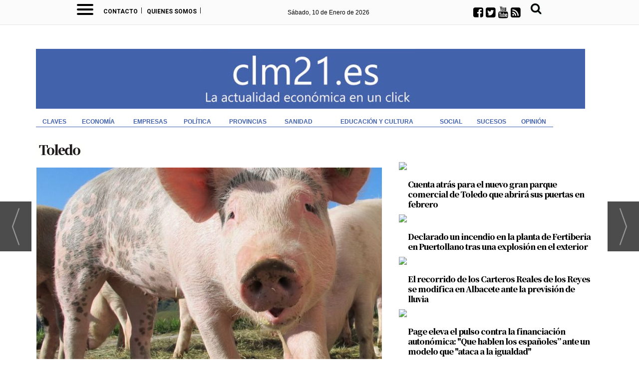

--- FILE ---
content_type: text/html; charset=UTF-8
request_url: https://www.clm21.es/noticia/29296/toledo/toledo-acogera-por-primera-vez-la-celebracion-de-los-premios-porc-dor-este-viernes-en-el-palacio-de-congresos.html
body_size: 32369
content:
<!DOCTYPE html>
<html lang="es"><head>
<meta http-equiv="Content-Type" content="text/html; charset=UTF-8" />

<title>Toledo acogerá por primera vez la celebración de los Premios Porc D'or este viernes en el Palacio de Congresos | clm21</title>
<meta name="robots" content="index, follow, max-image-preview:large" />
<script>var auto_link_ed = true;</script>

<base href="https://www.clm21.es/"/>
<meta name="description" content="El Palacio de Congresos de Toledo ha sido el escenario elegido por el Instituto de Investigación y Tecnología Agroalimentarias (IRTA) para acoger la celebración de la XXIX edición de los premios Porc D'Or, una gala que tendrá lugar este viernes y que, por primera vez en sus 29 años de historia, se celebrará en tierras " />
<meta name='keywords' content="toledo,acogerá,primera,vez,celebración,premios,porc,dor,viernes,palacio,congresos" />
<meta name='news_keywords' content="toledo,acogerá,primera,vez,celebración,premios,porc,dor,viernes,palacio,congresos" />
<meta property="article:tag" content="industria agroalimentaria"/>
<meta property="article:tag" content="economía"/>
<meta property="article:tag" content="Toledo"/>
<meta name="author" content="clm21" />
<link rel="canonical" href="https://www.clm21.es/noticia/29296/toledo/toledo-acogera-por-primera-vez-la-celebracion-de-los-premios-porc-dor-este-viernes-en-el-palacio-de-congresos.html" />
<link rel="amphtml" href="https://www.clm21.es/mvc/amp/noticia/29296/" /> 
<link rel="alternate" media="handheld" href="https://www.clm21.es/movil/noticia/29296/toledo/toledo-acogera-por-primera-vez-la-celebracion-de-los-premios-porc-dor-este-viernes-en-el-palacio-de-congresos.html" />
<meta property="og:image" content="https://www.clm21.es/fotos/1/29683_pig-g867f07ef3-1920.jpg" />
<link rel="preload" as="image" href="https://www.clm21.es/fotos/1/29683_pig-g867f07ef3-1920_thumb_760.jpg" fetchpriority="high" crossorigin="anonymous">
<meta property="og:site_name" content="clm21" />
<meta property="og:type" content="article" />
<meta property="og:title" content="Toledo acogerá por primera vez la celebración de los Premios Porc D'or este viernes en el Palacio de Congresos" />
<meta property="og:url" content="https://www.clm21.es/noticia/29296/toledo/toledo-acogera-por-primera-vez-la-celebracion-de-los-premios-porc-dor-este-viernes-en-el-palacio-de-congresos.html" />
<meta property="og:description" content="El Palacio de Congresos de Toledo ha sido el escenario elegido por el Instituto de Investigación y Tecnología Agroalimentarias (IRTA) para acoger la celebración de la XXIX edición de los premios Porc D'Or, una gala que tendrá lugar este viernes y que, por" />
<meta name='twitter:card' content='summary_large_image'><meta name='twitter:image:src' content='https://www.clm21.es/fotos/1/29683_pig-g867f07ef3-1920.jpg'>
<meta name="twitter:site" content=" @CLM21_ES" />
<meta name="twitter:creator" content="" />
<meta name="twitter:title" content="Toledo acogerá por primera vez la celebración de los Premios Porc D'or este viernes en el Palacio de Congresos" />
<meta name="twitter:description" content="El Palacio de Congresos de Toledo ha sido el escenario elegido por el Instituto de Investigación y Tecnología Agroalimentarias (IRTA) para acoger la celebración de la XXIX edición de los premios Porc D'Or, una gala que tendrá lugar este viernes y que, por" />
<meta name="viewport" content="initial-scale=1, maximum-scale=1">
<script type="text/javascript" async=true src="//code.iwadserver.com/iwadserver.js"></script>
<!-- Google Tag Manager Delivery Media -->
<script>(function(w,d,s,l,i){w[l]=w[l]||[];w[l].push({'gtm.start':
new Date().getTime(),event:'gtm.js'});var f=d.getElementsByTagName(s)[0],
j=d.createElement(s),dl=l!='dataLayer'?'&l='+l:'';j.async=true;j.src=
'https://www.googletagmanager.com/gtm.js?id='+i+dl;f.parentNode.insertBefore(j,f);
})(window,document,'script','dataLayer','GTM-M8S6M4Z');</script>
<!-- End Google Tag Manager -->
<!-- Google tag (gtag.js) -->

<script async src="https://www.googletagmanager.com/gtag/js?id=UA-74203036-1"></script>
<script async src="https://www.googletagmanager.com/gtag/js?id=G-E8JCX3MS5D"></script>
<script>
  window.dataLayer = window.dataLayer || [];
  function gtag(){dataLayer.push(arguments);}
  gtag('js', new Date());

  gtag('config', 'UA-74203036-1');
  gtag('config', 'G-E8JCX3MS5D');

</script>




<link rel="preload" as="style" href="https://www.clm21.es/editmaker_noticia.css" type="text/css"  onload="this.onload=null;this.rel='stylesheet'"/>
<noscript><link href="https://www.clm21.es/editmaker_noticia.css" rel="stylesheet" type="text/css" ></noscript><script type="text/javascript" src="https://www.clm21.es/editmaker_noticia.js" ></script>
<link rel="preconnect" href="https://fonts.googleapis.com">
<link rel="preconnect" href="https://fonts.gstatic.com" crossorigin>

<link  rel="stylesheet"  href="https://fonts.googleapis.com/css2?family=Roboto:ital,wght@0,100;0,300;0,400;0,500;0,700;0,900;1,100;1,300;1,400;1,500;1,700;1,900&display=swap"/>
<link  rel="stylesheet"  href="https://fonts.googleapis.com/css2?family=Noto+Serif+JP:wght@200;300;400;500;600;700;900&display=swap"/>
<link href='//fonts.googleapis.com/css?family=Signika+Negative:400,700' rel='stylesheet' type='text/css'>
<link href="https://fonts.googleapis.com/css?family=Merriweather:300,300i,400,400i,700,700i,900,900i|Roboto:400,400i,500,500i,700,700i,900,900i" rel="stylesheet">

<link rel="shortcut icon" href="//clm21.es/mvc/public/imgs/favicon.ico">
<link rel="apple-touch-icon" href="//clm21.es/mvc/public/imgs/apple-touch-icon.png">
<link rel="apple-touch-icon" sizes="72x72" href="//clm21.es/mvc/public/imgs/apple-touch-icon-72x72.png">
<link rel="apple-touch-icon" sizes="114x114" href="//clm21.es/mvc/public/imgs/apple-touch-icon-114x114.png">
<link rel="apple-touch-icon" sizes="144x144" href="//clm21.es/mvc/public/imgs/apple-touch-icon-144x144.png">

<meta name="msapplication-TileColor" content="#ffffff">
<meta name="msapplication-TileImage" content="imagenes/ms-icon-144x144.png">
<meta name="theme-color" content="#ffffff">
<meta name="alexaVerifyID" content="NhCb5fIycO2eWubnorg9vNcD0iw"/>


<!-- InMobi Choice. Consent Manager Tag v3.0 (for TCF 2.2) -->
<script type="text/javascript" async=true>
(function() {
  var host = window.location.hostname;
  var element = document.createElement('script');
  var firstScript = document.getElementsByTagName('script')[0];
  var url = 'https://cmp.inmobi.com'
    .concat('/choice/', 'V26Zs4bdy77XV', '/', host, '/choice.js?tag_version=V3');
  var uspTries = 0;
  var uspTriesLimit = 3;
  element.async = true;
  element.type = 'text/javascript';
  element.src = url;

  firstScript.parentNode.insertBefore(element, firstScript);

  function makeStub() {
    var TCF_LOCATOR_NAME = '__tcfapiLocator';
    var queue = [];
    var win = window;
    var cmpFrame;

    function addFrame() {
      var doc = win.document;
      var otherCMP = !!(win.frames[TCF_LOCATOR_NAME]);

      if (!otherCMP) {
        if (doc.body) {
          var iframe = doc.createElement('iframe');

          iframe.style.cssText = 'display:none';
          iframe.name = TCF_LOCATOR_NAME;
          doc.body.appendChild(iframe);
        } else {
          setTimeout(addFrame, 5);
        }
      }
      return !otherCMP;
    }

    function tcfAPIHandler() {
      var gdprApplies;
      var args = arguments;

      if (!args.length) {
        return queue;
      } else if (args[0] === 'setGdprApplies') {
        if (
          args.length > 3 &&
          args[2] === 2 &&
          typeof args[3] === 'boolean'
        ) {
          gdprApplies = args[3];
          if (typeof args[2] === 'function') {
            args[2]('set', true);
          }
        }
      } else if (args[0] === 'ping') {
        var retr = {
          gdprApplies: gdprApplies,
          cmpLoaded: false,
          cmpStatus: 'stub'
        };

        if (typeof args[2] === 'function') {
          args[2](retr);
        }
      } else {
        if(args[0] === 'init' && typeof args[3] === 'object') {
          args[3] = Object.assign(args[3], { tag_version: 'V3' });
        }
        queue.push(args);
      }
    }

    function postMessageEventHandler(event) {
      var msgIsString = typeof event.data === 'string';
      var json = {};

      try {
        if (msgIsString) {
          json = JSON.parse(event.data);
        } else {
          json = event.data;
        }
      } catch (ignore) {}

      var payload = json.__tcfapiCall;

      if (payload) {
        window.__tcfapi(
          payload.command,
          payload.version,
          function(retValue, success) {
            var returnMsg = {
              __tcfapiReturn: {
                returnValue: retValue,
                success: success,
                callId: payload.callId
              }
            };
            if (msgIsString) {
              returnMsg = JSON.stringify(returnMsg);
            }
            if (event && event.source && event.source.postMessage) {
              event.source.postMessage(returnMsg, '*');
            }
          },
          payload.parameter
        );
      }
    }

    while (win) {
      try {
        if (win.frames[TCF_LOCATOR_NAME]) {
          cmpFrame = win;
          break;
        }
      } catch (ignore) {}

      if (win === window.top) {
        break;
      }
      win = win.parent;
    }
    if (!cmpFrame) {
      addFrame();
      win.__tcfapi = tcfAPIHandler;
      win.addEventListener('message', postMessageEventHandler, false);
    }
  };

  makeStub();

  function makeGppStub() {
    const CMP_ID = 10;
    const SUPPORTED_APIS = [
      '2:tcfeuv2',
      '6:uspv1',
      '7:usnatv1',
      '8:usca',
      '9:usvav1',
      '10:uscov1',
      '11:usutv1',
      '12:usctv1'
    ];

    window.__gpp_addFrame = function (n) {
      if (!window.frames[n]) {
        if (document.body) {
          var i = document.createElement("iframe");
          i.style.cssText = "display:none";
          i.name = n;
          document.body.appendChild(i);
        } else {
          window.setTimeout(window.__gpp_addFrame, 10, n);
        }
      }
    };
    window.__gpp_stub = function () {
      var b = arguments;
      __gpp.queue = __gpp.queue || [];
      __gpp.events = __gpp.events || [];

      if (!b.length || (b.length == 1 && b[0] == "queue")) {
        return __gpp.queue;
      }

      if (b.length == 1 && b[0] == "events") {
        return __gpp.events;
      }

      var cmd = b[0];
      var clb = b.length > 1 ? b[1] : null;
      var par = b.length > 2 ? b[2] : null;
      if (cmd === "ping") {
        clb(
          {
            gppVersion: "1.1", // must be “Version.Subversion”, current: “1.1”
            cmpStatus: "stub", // possible values: stub, loading, loaded, error
            cmpDisplayStatus: "hidden", // possible values: hidden, visible, disabled
            signalStatus: "not ready", // possible values: not ready, ready
            supportedAPIs: SUPPORTED_APIS, // list of supported APIs
            cmpId: CMP_ID, // IAB assigned CMP ID, may be 0 during stub/loading
            sectionList: [],
            applicableSections: [-1],
            gppString: "",
            parsedSections: {},
          },
          true
        );
      } else if (cmd === "addEventListener") {
        if (!("lastId" in __gpp)) {
          __gpp.lastId = 0;
        }
        __gpp.lastId++;
        var lnr = __gpp.lastId;
        __gpp.events.push({
          id: lnr,
          callback: clb,
          parameter: par,
        });
        clb(
          {
            eventName: "listenerRegistered",
            listenerId: lnr, // Registered ID of the listener
            data: true, // positive signal
            pingData: {
              gppVersion: "1.1", // must be “Version.Subversion”, current: “1.1”
              cmpStatus: "stub", // possible values: stub, loading, loaded, error
              cmpDisplayStatus: "hidden", // possible values: hidden, visible, disabled
              signalStatus: "not ready", // possible values: not ready, ready
              supportedAPIs: SUPPORTED_APIS, // list of supported APIs
              cmpId: CMP_ID, // list of supported APIs
              sectionList: [],
              applicableSections: [-1],
              gppString: "",
              parsedSections: {},
            },
          },
          true
        );
      } else if (cmd === "removeEventListener") {
        var success = false;
        for (var i = 0; i < __gpp.events.length; i++) {
          if (__gpp.events[i].id == par) {
            __gpp.events.splice(i, 1);
            success = true;
            break;
          }
        }
        clb(
          {
            eventName: "listenerRemoved",
            listenerId: par, // Registered ID of the listener
            data: success, // status info
            pingData: {
              gppVersion: "1.1", // must be “Version.Subversion”, current: “1.1”
              cmpStatus: "stub", // possible values: stub, loading, loaded, error
              cmpDisplayStatus: "hidden", // possible values: hidden, visible, disabled
              signalStatus: "not ready", // possible values: not ready, ready
              supportedAPIs: SUPPORTED_APIS, // list of supported APIs
              cmpId: CMP_ID, // CMP ID
              sectionList: [],
              applicableSections: [-1],
              gppString: "",
              parsedSections: {},
            },
          },
          true
        );
      } else if (cmd === "hasSection") {
        clb(false, true);
      } else if (cmd === "getSection" || cmd === "getField") {
        clb(null, true);
      }
      //queue all other commands
      else {
        __gpp.queue.push([].slice.apply(b));
      }
    };
    window.__gpp_msghandler = function (event) {
      var msgIsString = typeof event.data === "string";
      try {
        var json = msgIsString ? JSON.parse(event.data) : event.data;
      } catch (e) {
        var json = null;
      }
      if (typeof json === "object" && json !== null && "__gppCall" in json) {
        var i = json.__gppCall;
        window.__gpp(
          i.command,
          function (retValue, success) {
            var returnMsg = {
              __gppReturn: {
                returnValue: retValue,
                success: success,
                callId: i.callId,
              },
            };
            event.source.postMessage(msgIsString ? JSON.stringify(returnMsg) : returnMsg, "*");
          },
          "parameter" in i ? i.parameter : null,
          "version" in i ? i.version : "1.1"
        );
      }
    };
    if (!("__gpp" in window) || typeof window.__gpp !== "function") {
      window.__gpp = window.__gpp_stub;
      window.addEventListener("message", window.__gpp_msghandler, false);
      window.__gpp_addFrame("__gppLocator");
    }
  };

  makeGppStub();

  var uspStubFunction = function() {
    var arg = arguments;
    if (typeof window.__uspapi !== uspStubFunction) {
      setTimeout(function() {
        if (typeof window.__uspapi !== 'undefined') {
          window.__uspapi.apply(window.__uspapi, arg);
        }
      }, 500);
    }
  };

  var checkIfUspIsReady = function() {
    uspTries++;
    if (window.__uspapi === uspStubFunction && uspTries < uspTriesLimit) {
      console.warn('USP is not accessible');
    } else {
      clearInterval(uspInterval);
    }
  };

  if (typeof window.__uspapi === 'undefined') {
    window.__uspapi = uspStubFunction;
    var uspInterval = setInterval(checkIfUspIsReady, 6000);
  }
})();
</script>
<!-- End InMobi Choice. Consent Manager Tag v3.0 (for TCF 2.2) -->
<script>
    $(document).ready(function(){
        var relacioandaUNO  = $("#bloque_nrelacionadas .container .row:nth-of-type(1) .rel_cascada:nth-of-type(1)");
        var relacioandaDOS  = $("#bloque_nrelacionadas .container .row:nth-of-type(1) .rel_cascada:nth-of-type(2)");
        var relacioandaTRES = $("#bloque_nrelacionadas .container .row:nth-of-type(2) .rel_cascada:nth-of-type(1)");
        
        if($("div#textoNoticia p:nth-of-type(1)").text() != "" && relacioandaUNO.html() != "" ){
        	$("div#textoNoticia p:nth-of-type(1)").append(relacioandaUNO);
        }
        if($("div#textoNoticia p:nth-of-type(3)").text() != "" && relacioandaDOS.html() != "" ){
        	$("div#textoNoticia p:nth-of-type(3)").append(relacioandaDOS);
        }
        if($("div#textoNoticia p:nth-of-type(5)").text() != "" && relacioandaTRES.html() != "" ){
        	$("div#textoNoticia p:nth-of-type(5)").append(relacioandaTRES);
        }
    });
</script>

<script type="text/javascript">
	;(function( w ){
	"use strict";
	if( !w.loadCSS ){
	w.loadCSS = function(){};
	}
	var rp = loadCSS.relpreload = {};
	rp.support = (function(){
	var ret;
	try {
	ret = w.document.createElement( "link" ).relList.supports( "preload" );
	} catch (e) {
	ret = false;
	}
	return function(){
	return ret;
	};
	})();
	rp.bindMediaToggle = function( link ){
	var finalMedia = link.media || "all";
	function enableStylesheet(){
	if( link.addEventListener ){
	link.removeEventListener( "load", enableStylesheet );
	} else if( link.attachEvent ){
	link.detachEvent( "onload", enableStylesheet );
	}
	link.setAttribute( "onload", null );
	link.media = finalMedia;
	}
	if( link.addEventListener ){
	link.addEventListener( "load", enableStylesheet );
	} else if( link.attachEvent ){
	link.attachEvent( "onload", enableStylesheet );
	}
	setTimeout(function(){
	link.rel = "stylesheet";
	link.media = "only x";
	});
	setTimeout( enableStylesheet, 3000 );
	};
	rp.poly = function(){
	if( rp.support() ){
	return;
	}
	var links = w.document.getElementsByTagName( "link" );
	for( var i = 0; i < links.length; i++ ){
	var link = links[ i ];
	if( link.rel === "preload" && link.getAttribute( "as" ) === "style" && !link.getAttribute( "data-loadcss" ) ){
	link.setAttribute( "data-loadcss", true );
	rp.bindMediaToggle( link );
	}
	}
	};
	if( !rp.support() ){
	rp.poly();
	var run = w.setInterval( rp.poly, 500 );
	if( w.addEventListener ){
	w.addEventListener( "load", function(){
	rp.poly();
	w.clearInterval( run );
	} );
	} else if( w.attachEvent ){
	w.attachEvent( "onload", function(){
	rp.poly();
	w.clearInterval( run );
	} );
	}
	}
	if( typeof exports !== "undefined" ){
	exports.loadCSS = loadCSS;
	}
	else {
	w.loadCSS = loadCSS;
	}
	}( typeof global !== "undefined" ? global : this ) );
	</script>

<script type="text/javascript">var idnoti = '29296';</script>
<!-- Publicidad 16 - Espacio en noticias -->
<style type="text/css">
<!--
.n1 h1 {
    font-size: 210%;
    color: #434343;
    font-family: Georgia;
    font-weight: 500;
    margin-bottom: 16px;
}
.n1 h1 strong {
    font-weight: 500;
}

.n1 .entradilla {
font-size : 17px;
line-height : 1.6em;
font-family : 'Merriweather', serif;
font-style : normal;
font-weight : 500;
padding-top : 46px;
padding-left : 100px;
color : #4b4e4f;
}
.n1 .entradilla a {
color : #C01A1A;
clear : both;
}
.n1 .texto  {
color : #4b4e4f;
line-height : 1.6em;
font-size : 17px;
margin-left : 100px;
margin-right : 10px;
font-family : 'Merriweather', serif;
font-weight : normal;
margin-top : 26px;
}
.n1 .texto a {
color : #a01c18;
font-weight : 600;
}
.interesa_noticia {
display : none;
}
.n1 h2 {
color : #000000;
font-size : 100%;
font-family : 'Roboto Condensed', sans-serif;
font-weight : bold;
}
.n1 h3 {
color : #0062a1;
font-size : 100%;
font-weight : normal;
text-decoration : none;
font-style : normal;
margin-bottom : 10px;
font-family : 'Roboto Condensed', sans-serif;
}
h3.antesubtitulo.subtit {
color : #4b4e4f;
}
.n1 h4 {
color : #000000;
font-size : 90%;
font-family : Verdana;
font-weight : bold;
text-decoration : underline;
}
.n1 .texto blockquote {
float : left;
width : 51%;
margin : 0 20px 20px 0;
text-align : left;
letter-spacing : -1px;
font-family : Roboto Slab;
font-size : 1.55em;
font-style : normal;
font-variant : normal;
font-weight : 500;
font-stretch : normal;
line-height : 1.3em;
color : #4674a2;
background-color : rgba(236, 233, 233, 0.31);
border-radius : 15px 15px 15px 15px;
border-top-style : solid;
border-bottom-style : solid;
}
.n1 .texto blockquote p {
margin-left : 24px;
margin-right : 24px;
font-size : 80%;
}
blockquote img.img_ampliable {
margin-left : 15px;
}

div.n1.sin_borde div.ulthora {
    border-top: 1px dotted #333333;
    border-bottom: 1px dotted #333333;
    padding: 5px 0px 0px 0px;
    margin: 0px 10px 8px 0px;
    height: 30px;
}

.n1 .ulthora {
padding : 3px 1px;
font-weight : normal;
font-style : normal;
background-color : transparent;
color : #4b4e4f;
font-size : 12px;
margin-top : -21px;
margin-left : 424px;
}
.n1 .pie {
font-size : 10pt;
}
.n1 .seccion {
font-family : 'Roboto Condensed', sans-serif;
font-size : 100%;
background-color : transparent;
background-image : none;
color : #0062a1;
text-decoration : none;
font-weight : normal;
padding : 0 5px;
}
.content-tags {
padding-top : 6px;
}
.content-tags .tags {
margin-left : 20px;
}
.tags a {
color : #7a7272;
padding : 4px 8px;
font-size : 14px;
text-decoration : none;
font-family : 'Yanone Kaffeesatz', sans-serif;
font-weight : normal;
background-color : transparent;
text-transform : uppercase;
}
.tags a:hover {
color : #0062a1;
background-color : transparent;
}
.content-tags::before {
float : left;
content : "ETIQUETAS";
color : #0062a1;
font-size : 14px;
font-weight : 500;
margin-right : 13px;
font-family : 'Yanone Kaffeesatz', sans-serif;
}
#bloque_nrelacionadas h2 {
    color: white;
    background-color: #0062a1;
    height: 24px;
    padding-top: 3px;
    text-align: left;
    padding-left: 11px;
    margin-bottom: 12px;
}
#bloque_nrelacionadas .n1 h2 {
    background-color: white;
    height: auto;
-->
</style>

<!-- Fin Publicidad 16 - Espacio en noticias -->
<!-- Publicidad 102 - Estilo noticias -->
<style>

.firmante a span.nombre_firmante {
    color: #000000;
    font-family: Arial;
    font-size: 120%;
    text-decoration: none;
    font-weight: bold;
    font-style: normal;
    font-variant: small-caps;
}
</style>
<!-- Fin Publicidad 102 - Estilo noticias -->
<!-- Publicidad 283 - Barra Progreso Lectura -->
<style>
    
    /* Progress bar */
#barra-progreso {
    --scrollAmount: 0%;
    background-image: linear-gradient(120deg, #63c8b5 0%, #4849c4 100%);
    width: var(--scrollAmount);
    height: 10px;
    position: fixed;
    top: 47px;
    z-index: 1000;
}
    
</style>


<script>
    
    let processScroll = () => {
  let docElem = document.documentElement, 
    docBody = document.body,
    scrollTop = docElem['scrollTop'] || docBody['scrollTop'],
      scrollBottom = (docElem['scrollHeight'] || docBody['scrollHeight']) - window.innerHeight,
    scrollPercent = scrollTop / scrollBottom * 100 + '%';
  
  // console.log(scrollTop + ' / ' + scrollBottom + ' / ' + scrollPercent);
  
    document.getElementById("barra-progreso").style.setProperty("--scrollAmount", scrollPercent); 
}

document.addEventListener('scroll', processScroll);
    
</script>

<div id="barra-progreso"></div>
<!-- Fin Publicidad 283 - Barra Progreso Lectura -->
<!-- Publicidad 284 - Estilo Clona título en superio -->
<style>
    
.contenedor-titulo, .menu-oculta, .menu-oculta2  {
    display: none;
}
.contenedor-titulo h1 {
    font-family: 'Noto Serif JP', serif;
    color: black!important;
    text-align: left;
    margin-left: 80px;
    font-size: 1.2rem;
    font-weight: 900;
    letter-spacing: -1px;
    line-height: 1.2em;
}  
  
  
</style>

<script>

$(document).ready(function(){
if ( $( ".n1.sin_borde.dentroNoticia h1" ).length ) {
	var altura = $('.n1.sin_borde.dentroNoticia h1').offset().top;
	
	$(window).on('scroll', function(){
		if ( $(window).scrollTop() > altura ){
$('.contenedor-titulo').show();
			$('.box-m-top2').addClass('menu-oculta');
			$('.box-fecha2').addClass('menu-oculta2');
		} else {
$('.box-m-top2').removeClass('menu-oculta');
$('.box-fecha2').removeClass('menu-oculta2');
$('.contenedor-titulo').hide();
			}
	});
 }
});
</script>
<!-- Fin Publicidad 284 - Estilo Clona título en superio -->
<script src='https://www.google.com/recaptcha/api.js'  async defer></script><script type="application/ld+json">
{
"@context": "https://schema.org",
"@graph": [
{
"@id": "https:\/\/www.clm21.es\/#organization",
"@type": "Organization",
"name": "clm21",
"url": "https:\/\/www.clm21.es\/",
"logo": {
"@type": "ImageObject",
"@id": "https:\/\/www.clm21.es\/#logo",
"url": "https:\/\/www.clm21.es\/imagenes\/logo_pda.gif",
"width": 112,
"height": 112
}
},
{
"@type": "BreadcrumbList",
"itemListElement": [
{
"@type": "ListItem",
"position": 1,
"item": {
"@id": "https:\/\/www.clm21.es\/",
"name": "clm21"
}
}
,{
"@type": "ListItem",
"position": 2,
"item": {
"@id": "https:\/\/www.clm21.es\/toledo\/economia-politica\/noticias",
"name": "Toledo"
}
}
]
},
{
"@type": "NewsArticle",
"@id": "https:\/\/www.clm21.es\/noticia\/29296\/toledo\/toledo-acogera-por-primera-vez-la-celebracion-de-los-premios-porc-dor-este-viernes-en-el-palacio-de-congresos.html#news",
"mainEntityOfPage": {
"@type": "WebPage",
"@id": "https:\/\/www.clm21.es\/noticia\/29296\/toledo\/toledo-acogera-por-primera-vez-la-celebracion-de-los-premios-porc-dor-este-viernes-en-el-palacio-de-congresos.html"
},
"url": "https:\/\/www.clm21.es\/noticia\/29296\/toledo\/toledo-acogera-por-primera-vez-la-celebracion-de-los-premios-porc-dor-este-viernes-en-el-palacio-de-congresos.html",
"headline": "Toledo acogerá por primera vez la celebración de los Premios Porc D'or este viernes en el Palacio de Congresos",
"datePublished": "2022-11-24T17:50:19Z",
"dateModified": "2022-11-24T17:50:19Z",
"image": {
"@type": "ImageObject",
"url": "https:\/\/www.clm21.es\/fotos\/1\/29683_pig-g867f07ef3-1920.jpg",
"height": 720,
"width": 1280
},
"publisher": { "@id": "https:\/\/www.clm21.es\/#organization" }
,
"author": [{"@type":"Person","name":"EP","url":"https:\/\/www.clm21.es\/ep\/autor\/27\/","jobTitle":""}]
,
"articleBody": "La ganadería porcina tiene un importante papel en la economía de Castilla-La Mancha, especialmente en Toledo, que aglutina cerca del 60% de la producción porcina de esta comunidad, ha informado en un comunicado la organización del evento. Los premios Porc d'Or nacieron con el objetivo de premiar la profesionalidad, el esfuerzo y la extraordinaria labor que día tras días se realiza desde las granjas de porcino de toda la geografía española para garantizar el futuro y el progreso de este sector. 841.000 CERDAS ANALIZADAS En esta XXIX edición, se han analizado un total de 580 granjas con una media de 1.450 cerdas reproductoras presentes en cada una de ellas, lo que supone un total de 841.000 cerdas analizadas. Tras la minuciosa evaluación de cada una de ellas por parte del jurado de los premios Porc d'Or, finalmente han sido 108 las granjas seleccionadas que aglutinan las 120 nominaciones. Como en cada edición, por un lado, se premiará a las granjas de porcino de capa blanca en función de los criterios productivos de Número de Lechones Destetados por Cerda de Baja (LDCB), Tasa de Partos (TP) y Productividad Numérica (PN), en cada una de las cinco categorías creadas en función del número de cerdas de la granja. De esta manera, y atendiendo a que se entrega una estatuilla de oro, otra de plata y una tercera de bronce por cada criterio y categoría, son un total de 45 los premios que se otorgarán este viernes. A estos debemos sumar tres galardones más: Porc d'Or Especial Zoetis a la Innovación, Porc d'Or Especial a la Máxima Productividad y Porc d'Or Especial del MAPA. Premios especiales en los que se destaca, respectivamente, a aquellas granjas que sobresalen en aspectos específicos relacionados con la innovación, la productividad, y la sanidad, el bienestar animal y la preservación del medio ambiente. Además, por supuesto, del Porc d'Or Especial con Diamante, el máximo galardón, que irá parar a la que se considere la mejor granja de porcino de capa blanca en base a su gestión global y manejo, así como al cumplimento de los principales estándares sanitarios, zootécnicos y de bienestar animal. HISTORIA DE LOS PREMIOS Fue en 1994 cuando el IRTA celebró por primera vez los premios Porc d'Or. Desde entonces, miles de granjas de porcino de capa blanca de nuestro país han sido premiadas. Veintinueve años en los que el sector porcino ha evolucionado rápida y positivamente tal y como se recoge en los datos del BDporc. El Banco de Datos de Referencia del Porcino Español (BDporc) es el pilar sobre el que se sustentan los premios. Las granjas que anualmente optan a estos galardones se encuentran adheridas al mismo. Los parámetros de productividad y rendimiento que remiten en esta base de datos son los datos que se analizan por parte del jurado para finalmente determinar los nominados y premiados. Tal y como se recoge en las bases de la convocatoria, el periodo de tiempo considerado en el análisis será de doce meses completos, considerándose por tanto los resultados correspondientes al año anterior a la celebración de los Premios. El jurado de los premios lo componen destacadas personalidades pertenecientes al sector porcino, tanto del ámbito público como privado, que en esta XXIX edición son: por parte de la Subdirección General de Producciones Ganaderas y Cinegéticas del MAPA, José Luis Agüero, subdirector general, Pablo Bernardos, subdirector general adjunto, Jesús Salas, jefe del área de porcino, y Ruth Morales, jefa de servicio; por parte del Departamento de Acción climática, Alimentación y Agenda Rural de la Generalitat de Catalunya, Mercè Soler, subdirectora General de Ganadería, y Montserrat Alamós jefa de servicio de Ordenación Ganadera. Por parte de la Asociación Nacional de Productores de Ganado Porcino (Anprogapor) su director Miguel Ángel Higuera; por parte de la Asociación Nacional de Criadores de Ganado Porcino Selecto (ANPS) su secretaria Adoración Llorente; por parte de Zoetis, Javier Abadías, servicios técnicos de la Unidad de Porcino; por parte del IRTA, Carles Rosell, gestor del área de Producción Animal, Raquel Quintanilla, responsable del programa de Genética y Mejora Animal, Llibertat Tusell, especialista en Data Management del grupo BDporc, y Carles Vilalta, investigador en Sanidad Animal; los profesores de Producción Animal Vicente Rodríguez (Universidad de Córdoba) y Gerardo Blanco (Universidad de Lleida); Jordi Baliellas, veterinario del Grupo de Saneamiento Porcino de Lleida; María Aparicio, directora del departamento de Transformación Digital en Ganadería de PigChamp; Carmen Cía, editora de contenidos de 333 y Pedro López, director de Desarrollo de 333 Academy. Organizados por el IRTA, estos galardones a la excelencia en la producción porcina están coorganizados por la empresa líder en salud animal Zoetis y la Interprofesional del Porcino de Capa Blanca (Interporc), que han acompañado a los Porc d'Or desde sus inicios."
,
"about": "El Palacio de Congresos de Toledo ha sido el escenario elegido por el Instituto de Investigación y Tecnología Agroalimentarias (IRTA) para acoger la celebración de la XXIX edición de los premios Porc D'Or, una gala que tendrá lugar este viernes y que, por primera vez en sus 29 años de historia, se celebrará en tierras castellanomanchegas."
,
"keywords": "industria agroalimentaria, economía, Toledo"

}
]
}
</script>
</head>
<body>

<div class="centerdiv">
<div id="MES">
<!-- menu 62 -->
<table id="id_menu_62" data-id="62" class='menu horizontal editMenuEdit hor_1 est_1'><tr>
<td class="con_publi menu__1 id_publi_265"><style type="text/css">

.cabecera_scroll {
    position: fixed;
    z-index: 1300;
    width: 100%;
    max-width: none;
    top: 0;
    left: 0;
    border-bottom: none;
}


.cabecera_interior {
    max-width: 64.55rem;
    margin: 0 auto;
    position: relative;
    min-height: 3rem;
}

.box-m-top2 {
	width: 23rem;
	background-color:##fbfbfb;
	height: 42px!important;
    margin-left: 50px;
    margin-right: 0px;
    float: left;
}
.box-redes2 {
    float: left;
    position: relative;
    left: 0px;
    top: 0px;
    width: 7rem;
}
.social-icons2 li {
	list-style: none;
	height: 30px;
	float: left;
}
.box-gral2 {
	position: relative;
    left: 0px;
    top: 8px;
    float: left;

}
.ano2 {
    float: left;
    font-family: 'Roboto Condensed', sans-serif!important;
    font-size: 12px;
    padding-right: 5px!important;
    color: #ffffff!important;
    padding-top: 10px;
}
.box12 {
    font-size: 12px;
    font-family: 'Roboto Condensed', sans-serif!important;
    font-weight: 400;
    float: left;
    color: #000000;
    padding-top: 10px;
}
.box-fecha2 {
	float: left;
        padding-right: 14px;
        position: relative;
        left: 1px;
}
.social_icon2 {
	float: left;
	list-style: none;
	margin-bottom: 3px;
	padding: 5px 3px;
    margin-top: -13px;
}
li.social_icon2 .fa {
    font-size: 23px;
    color: #000000;
    margin-top: 5px;
    margin-right: 5px;
}
li.social_icon .fa {
    font-size: 23px;
    color: #000000;
    margin-top: 5px;
    margin-right: 5px;
}
.box-news2 {
    padding-top: 0px;
    padding-bottom: 10px;
    text-transform: uppercase;
    text-align: left;
    float: left;
    padding-left: 0px;
    padding-right: 10px;
    margin-left: 13rem;
    margin-top: 0.50rem;
}
.box-news2 a {
    font-family: 'Barlow Condensed', sans-serif;
    font-size: 24px;
    font-weight: 600;
    color: #161b1e;
}

.box-news2 a:hover {
    color: white!important;
}
.logo-menu {
    margin-left: 0px;
    margin-top: 10px;
    float: left;
}
nav {
    height: 45px!important;
    float: left;
}
    a {
        text-decoration: none;
        color: #fff;
        transition: color 0.3s ease;
    }

    a:hover {
        color: #9d1917;
    }
   
    #menuToggle2 {
        display: block;
        position: relative;
        top : 8px;
        left: 30px;
        z-index: 1;
        -webkit-user-select: none;
        user-select: none;
    }

    #menuToggle2 input {
        display: block;
        width: 40px;
        height: 32px;
        position: absolute;
        top: -7px;
        left: -5px;
        cursor: pointer;
        opacity: 0; /* hide this */
        z-index: 2; /* and place it over the hamburger */
       -webkit-touch-callout: none;
    }

/*
 * Just a quick hamburger
 */
#menuToggle2 span {
    display: block;
    width: 33px;
    height: 4px;
    margin-bottom: 5px;
    position: relative;
    background: #000000;
    border-radius: 3px;
    z-index: 1;
    transform-origin: 4px 0px;
    transition: transform 0.5s cubic-bezier(0.77,0.2,0.05,1.0),
    background 0.5s cubic-bezier(0.77,0.2,0.05,1.0),
    opacity 0.55s ease;
}

#menuToggle2 span:first-child {
    transform-origin: 0% 0%;
}

#menuToggle2 span:nth-last-child(2) {
    transform-origin: 0% 100%;
}

/* 
 * Transform all the slices of hamburger
 * into a crossmark.
 */
#menuToggle2 input:checked ~ span {
    opacity: 1;
    transform: rotate(45deg) translate(-2px, -1px);
    background: #000000;
}

#menuToggle2 input:checked ~ span:nth-last-child(3) {
    opacity: 0;
    transform: rotate(0deg) scale(0.2, 0.2);
}

#menuToggle2 input:checked ~ span:nth-last-child(2) {
    transform: rotate(-45deg) translate(0, -1px);
}

#menu2 {
    position: absolute;
    width: 1053px;
    margin: -50px 0 0 -50px;
    padding: 40px;
    padding-top: 50px;
    background: #fbfbfb;
    list-style-type: none;
    -webkit-font-smoothing: antialiased;
    transform-origin: 0% 0%;
    transform: translate(-500%, 0);
    transition: transform 0.5s cubic-bezier(0.77,0.2,0.05,1.0);
    -webkit-border-radius: 4px;
    -moz-border-radius: 4px;
    border-radius: 4px;
    -webkit-box-shadow: 6px 7px 25px -15px rgba(0,0,0,0.75);
    -moz-box-shadow: 6px 7px 25px -15px rgba(0,0,0,0.75);
    box-shadow: 6px 7px 25px -15px rgba(0,0,0,0.75);
}

#menu2 a {
    font-family: 'Roboto Condensed', sans-serif;
    text-align: left;
    color: #000000;
}

#menu2 li {
    padding: 5px 0;
    font-size: 18px;
    border-bottom: 1px #000000 solid;
    float: none;
}

#menuToggle2 input:checked ~ ul {
    transform: none;
}



.Contacto {
    font-family: Roboto,sans-serif;
    text-transform: uppercase;
    font-size: 12px;
    padding-top: 12px;
float:left;
}
.Contacto a {
    color: #000000;
}
/*icono suscriptor*/

.label1 {
    float: left;
    width: 121px;
    margin-right: 5px;
    color: #ffffff;
    margin-top: 1px;
    margin-left: 1px;
    text-align: left;
}

.label2 {
    float: left;
    width: 40px;
    margin-right: 5px;
    color: #848f95;
    margin-top: 1px;
    margin-left: 1px;
    text-align: left;
}

.label2 li.social_icon {
    display: initial;
}
.label2 li.social_icon .fa {
    font-size: 20px;
    border: 1px solid #000000;
    padding: 4px;
    border-radius: 50px;
}
.label1 a {
    color: #231f20;
    font-size: 11px;
    font-family: Roboto,sans-serif;
}
.label1 a:hover {
    color: #231f20;
}

.label1 li.social_icon {
    display: initial;
}
.label1 li.social_icon .fa {
    font-size: 20px;
    border: 1px solid #ffffff;
    padding: 4px;
    border-radius: 50px;
}
.label3 {
    float: left;
    width: 79px;
    text-align: left;
    margin-left: 5px;
    margin-top: 9px;
}
#ursemail {
    background-color: #aaba36;
    padding: 6px;
    font-size: 12px;
    font-family: Roboto, sans-serif;
    color: #231f20;
}

button.drop-button::after {
    content: '';
    border-left: 4px solid transparent;
    border-right: 4px solid transparent;
    border-top: 5px solid;
    position: absolute;
    margin-left: 3px;
    top: 17px;
    vertical-align: middle;
    vertical-align: calc(-50% - 4px );
}


/*Botón*/
.drop-button {
    background-color: #dbde82;
    color: #231f20;
    padding: 0px 15px 0px 5px;
    border-radius: 5px;
    font-size: 16px;
    border: none;
    cursor: pointer;
    position: absolute;
    left: 21.2rem;
    margin-left: 20px;
}




.overlay {
    height: 0%;
    width: 100%;
    z-index: 100;
    top: 50px;
    left: 0;
    background-color: rgba(0, 0, 0, 0.19);
    overflow-y: hidden;
    transition: 0.5s;
    position:fixed;
}

.overlay-content {
    position: relative;
    top: 10%;
    width: 100%;
    text-align: center;
    margin-top: 30px;
}

.overlay a {
    padding: 8px;
    text-decoration: none;
    font-size: 36px;
    color: #818181;
    display: block;
    transition: 0.3s;
}

.overlay a:hover, .overlay a:focus {
    color: #f1f1f1;
}

.overlay .closebtn {
    position: absolute;
    top: 20px;
    right: 45px;
    font-size: 60px;
}

@media screen and (max-height: 450px) {
  .overlay {overflow-y: auto;}
  .overlay a {font-size: 20px}
  .overlay .closebtn {
    font-size: 40px;
    top: 15px;
    right: 35px;
  }
}

.input1 {
    margin: 1px 0;
    color: #777;
    font-size: 14pt;
    padding: 2px 1px;
    height: 50px;
    width: 54%;
}
.campo-buscar {
    border: 1px solid #aaba36;
    padding: 5px;
    margin: 3px 5px;
    background-color: #ffffff;
    font-style: italic;
}
.boton1 {
    margin: 1px 0;
    font-size: 14pt;
    padding: 0 5px;
    min-width: 124px;
    height: 52px;
    color: #ffffff;
    background-color: #4d90fe;
}
/*desplegable*/
.box-pie {
    width: 990px;
    padding: 0px;
    margin: 0px;
    margin-top: 20px;
    padding-bottom: 20px;
    background-color: #fbfbfb;
}
.box-pie div.nowrap {
	overflow: hidden;
	white-space: nowrap;
}
.box-pie div.pater {
	border: 0px solid #6988A5;
	text-align: left;
}
.box-pie div.nowrap > div.white-space {
	display: inline-block;
	white-space: normal;
	vertical-align: top;
	padding-left: 10px;
}
.box-pie div.pater > div {
	display: inline-block;
	width: 25%;
	margin: 0;
}
.box-pie .tit-pie {
	font-family: 'Merriweather', serif;
	color: #ffffff;
	font-size: 14px;
	font-weight: 700;
	text-align: left;
	padding-bottom: 5px;
}
.box-pie .tit-pie a{
	font-family: Arial;
	color: #fffffff;
	font-size: 14px!important;
	font-weight: 700!important;
	text-align: left;
	padding-bottom: 5px;
}
.box-pie li {
	list-style: none;
	font-family:Arial;
	font-size: 11px;
	line-height: 18px;
}

.box-pie li a {
	font-weight: normal!important;
	font-family: Arial;
	font-size: 13px!important;
	line-height: 18px!important;
}
.box-pie a {
	color: #ffffff;
	text-decoration: none;
}
.box-pie a:hover {
	color: #a21b18;
	text-decoration: none;
}
.ul-box2 {
	padding-top: 10px;
}
#box1 {
	position: relative;
    left: 30px;
}
#box2 {
	position: relative;
    left: 30px;
}
#box3 {
	position: relative;
    left: 65px;
}
#box4 {
	position: relative;
    left: 85px;
}

.clima {
    float: left;
}


</style>
<div class="cabecera_interior">

    <nav role="navigation">
      <div id="menuToggle2">
    
        <input type="checkbox">
        
        <span></span>
        <span></span>
        <span></span>
        
    
        <ul id="menu2">
         <div class="box-pie">
      <div class="pater nowrap">
        		<div class="white-space" id="box1">
              <ul>
                    <li class="tit-pie"><a href="https://www.clm21.es/informacion-condifencial">Claves</a></li>
                    <br>
                    <li class="tit-pie"><a href="https://www.clm21.es/economia/castilla-la-mancha/noticias">Economía</a></li>
                    <br>
            		<li class="tit-pie"><a href="https://www.clm21.es/sanidad/castilla-la-mancha/noticias">Empresa</a></li>
                   	<br>
                   	<li class="tit-pie"><a href="https://www.clm21.es/politica/castilla-la-mancha/noticias">Política</a></li>
        	 </ul>
         
        </div>
        <div class="white-space" id="box2">
    		<ul>
                 <li class="tit-pie"><a href="https://www.clm21.es/albacete/economia-politica/noticias">Provincias</a></li>
                <li><a href="https://www.clm21.es/albacete/economia-politica/noticias">Albacete</a></li>
                <li><a href="https://www.clm21.es/ciudad-real/economia-politica/noticias">Ciudad Real</a></li>
                <li><a href="https://www.clm21.es/cuenca/economia-politica/noticias">Cuenca</a></li>
                <li><a href="https://www.clm21.es/guadalajara/economia-politica/noticias">Guadalajara</a></li>
                <li><a href="https://www.clm21.es/toledo/economia-politica/noticias">Toledo</a></li>
            </ul>
    	
        </div>
        <div class="white-space" id="box3">
          <ul>
    		<li class="tit-pie"><a href="https://www.clm21.es/sanidad/castilla-la-mancha/noticias">Sanidad</a></li>
    		 <br>	  
            <li class="tit-pie"><a href="https://www.clm21.es/educacion-cultura/castilla-la-mancha/noticias">Educación y Cultura</a></li>
    			<br>
            <li class="tit-pie"><a href="https://www.clm21.es/social/castilla-la-mancha/noticias">Sociedad</a></li>
    			<br>		
    	    <li class="tit-pie"><a href="https://www.clm21.es/opinion/economia-politica/castilla-la-mancha">Opinion</a></li>
 
          </ul>
        </div>
       
      </div>
    </div>
    
        </ul>
      </div>
    </nav>

    <div class="box-m-top2">			 
        	<div class="Contacto"> 
        				  <a href="https://www.clm21.es//contacto/" target="_self" title="Contacta">Contacto</a><span style="font-size: 16px;font-weight: 300;margin-left: 5px;margin-right: 5px;">I</span>
        				  <a href="https://www.clm21.es//quienes-somos" target="_self" title="Suscripción boletin">Quienes somos</a><span style="font-size: 16px;font-weight: 300;margin-left: 5px;margin-right: 5px;">I</span>
        	</div>				
	

     </div>
     <div class="contenedor-titulo"></div>
     <div class="box-fecha2">
                <div class="box-gral2">
                    <div class="box12">
                         <script>
                            var meses = new Array ("Enero","Febrero","Marzo","Abril","Mayo","Junio","Julio","Agosto","Septiembre","Octubre","Noviembre","Diciembre");
                            var diasSemana = new Array("Domingo","Lunes","Martes","Miércoles","Jueves","Viernes","Sábado");
                            var f=new Date();
                            document.write(diasSemana[f.getDay()] + ", " + f.getDate() + " de " + meses[f.getMonth()] + " de " + f.getFullYear());
                            </script> 
                            </div>
                    
	        </div>
	        
		<div class="box-news2">  

                <div class="box-redes2">
                    <div class='social-icons2' id='social-iconos'>
                        <ul>
                           <li class='social_icon'><a href='https://www.facebook.com/clm21.es' target="_blank" rel="nofollow"><i class="fa fa-facebook-square"></i></a></li>
                            <li class='social_icon'><a href='https://twitter.com/CLM21_ES' target="_blank" rel="nofollow"><i class="fa fa-twitter-square"></i></a></li>
                            <li class='social_icon'><a href="https://www.youtube.com/channel/UCbeaBUYxSUt1h45PaWeGKcw" target="_blank" rel="nofollow"><i class="fa fa-youtube fa-tres"></i></a></li>
                            <li class='social_icon'><a href='https://www.clm21.es/rss/' target="_blank"><i class="fa fa-rss-square"></i></a></li>
                        </ul>
                    </div>
        </div>

        <div id="myNav" class="overlay"  >
          <span href="javascript:void(0)" class="closebtn" onclick="closeNav()">×</span>
          <div class="overlay-content">
            <div class="buscador">
        <form name="peqbus" action="https://www.clm21.es/busquedas/procesabusqueda.asp" method="post" target="_self" class="form1">
        <input type="text" name="cadena" placeholder="¿Qué estás buscando?" class="input1 campo-buscar">
        <input type="button" value="Buscar" class="boton1 boton_buscador_simple buscar">
        <input type="hidden" name="edi">
        <input type="hidden" name="como" value="2">
        <input type="hidden" value="indiferente" name="fecha">
        <input type="hidden" name="q_seccion" value="-1">
        <input type="hidden" value="2" name="orden">
        <input type="hidden" name="mostrar" value="50">
        <input type="hidden" value="1" name="pagina_actual">
        </form></div>
          </div>
        </div>
        <li class='social_icon2'><span style="font-size: 19px;cursor:pointer;color: #ffffff;text-shadow: 1px 1px 1px #c0d6d5;" onclick="openNav()"> <i class="fa fa-search"></i></span><//i>
        </div>
 </div>
 
 
<script>
function openNav() {
    document.getElementById("myNav").style.height = "100%";
}

function closeNav() {
    document.getElementById("myNav").style.height = "0%";
}
</script>
<script>

$( window ).on( "load", function() { 
  
       $('.n1.sin_borde.dentroNoticia h1').clone().appendTo('.contenedor-titulo');
});

</script>

</td>
</tr>
</table>
<!-- fin menu -->
</div>
<table><tbody>
<tr>
<td class="editmaker">
<div id="MSC">
<!-- menu 68 -->
<table id="id_menu_68" data-id="68" class='menu horizontal editMenuEdit hor_1 est_1'><tr>
<td class="titulo"><br></td>
</tr></table><table class="menu hor_1 est_1"><tr>
</tr></table><table class="menu hor_1 est_1"><tr>
<td class="titulo"><br></td>
</tr></table><table class="menu hor_1 est_1"><tr>
<td class="titulo"><br></td>
</tr>
</table>
<!-- fin menu -->
</div>
<div id="C">
<!-- CABECERA -->
<table class="cabecera" style="height:120px;background:url(https://www.clm21.es/imagenes/new-head-clm21.jpg);background-repeat:no-repeat;"><tr><td class="izq" onclick="window.location='https://www.clm21.es/'"><img id="img_cabecera" src="https://www.clm21.es/imagenes/new-head-clm21.jpg" alt="www.clm21.es" /></td><td align="right"></td></tr></table>
<!-- FIN DE CABECERA -->
</div>
<div id="MBC">
<!-- menu 7 -->
<table id="id_menu_7" data-id="7" class='menu horizontal editMenuEdit hor_19 est_19'><tr>
<td><a href="https://www.clm21.es/informacion-condifencial" target="_self" title="Claves" >Claves</a></td>
<td><a href="https://www.clm21.es/economia/castilla-la-mancha/noticias" target="_self" title="Econom&#237;a" >Econom&#237;a</a></td>
<td><a href="https://www.clm21.es/empresa/castilla-la-mancha/noticias" target="_self" title="Empresas" >Empresas</a></td>
<td><a href="https://www.clm21.es/politica/castilla-la-mancha/noticias" target="_self" title="Pol&#237;tica" >Pol&#237;tica</a></td>
<td><a href="#" target="_self" title="PROVINCIAS" >PROVINCIAS</a>
<!-- menu 59 -->
<table id="id_menu_59" data-id="59" class='hijo Hvertical editMenuEdit ver_19 est_19'>
<tr><td><a href="https://www.clm21.es/albacete/economia-politica/noticias" target="_self" title="Albacete" >Albacete</a></td></tr>
<tr><td><a href="https://www.clm21.es/ciudad-real/economia-politica/noticias" target="_self" title="Ciudad Real" >Ciudad Real</a></td></tr>
<tr><td><a href="https://www.clm21.es/cuenca/economia-politica/noticias" target="_self" title="Cuenca" >Cuenca</a></td></tr>
<tr><td><a href="https://www.clm21.es/guadalajara/economia-politica/noticias" target="_self" title="Guadalajara" >Guadalajara</a></td></tr>
<tr><td><a href="https://www.clm21.es/toledo/economia-politica/noticias" target="_self" title="Toledo" >Toledo</a></td></tr>
</table>
<!-- fin menu -->
</td>
<td><a href="https://www.clm21.es/sanidad/castilla-la-mancha/noticias" target="_self" title="Sanidad" >Sanidad</a></td>
<td><a href="https://www.clm21.es/educacion-cultura/castilla-la-mancha/noticias" target="_self" title="Educaci&#243;n y Cultura" >Educaci&#243;n y Cultura</a></td>
<td><a href="https://www.clm21.es/social/castilla-la-mancha/noticias" target="_self" title="Social" >Social</a></td>
<td><a href="https://www.clm21.es/sucesos/castilla-la-mancha/noticias" target="_self" title="Sucesos" >Sucesos</a></td>
<td><a href="https://www.clm21.es/opinion/economia-politica/castilla-la-mancha" target="_self" title="Opini&#243;n" >Opini&#243;n</a></td>
</tr>
</table>
<!-- fin menu -->
</div>
<table class="colapsada" id="colaps"><tbody>
<tr>

<td class="sinpadding"></td>

<td class="SMD"></td>

</tr>

<tr>

<td class="ccentro">
<div id="TCC"></div>
<div id="NC">
<!-- noticia -->
<div class="n1 sin_borde dentroNoticia" data-id="29296"><form><input type="hidden" id="id_seccion_actual" value="46" /></form><div class='navegacion'><a href="https://www.clm21.es/toledo/economia-politica/noticias" class="seccion">Toledo</a>
</div>
<div class="centerdiv"><table class="foto posF-1 fotoCentrada"><tr><td><div class="fotodiv"><a href='https://www.clm21.es/fotos/1/29683_pig-g867f07ef3-1920.jpg' class='fancybox conlupa' data-fancybox='images'><img src='https://www.clm21.es/fotos/1/29683_pig-g867f07ef3-1920_thumb_760.jpg' width="760" height="428" title="Toledo acogerá por primera vez la celebración de los Premios Porc D'or este viernes en el Palacio de Congresos" alt="Toledo acogerá por primera vez la celebración de los Premios Porc D'or este viernes en el Palacio de Congresos" /><div class='ampliarcontent'><div class='txtampliar'>Ampliar</div><div class='lupampliar'></div></div></a><script>jQuery(function ($) {$( document ).ready(function() {$(".fancyboxPrincipal").fancybox({
 image : {
  protect: true
 }
});
 }); });</script></div></td></tr></table></div class="centerdiv"><div title="noticia 29296"><h1 class="titulo">Toledo acogerá por primera vez la celebración de los Premios Porc D'or este viernes en el Palacio de Congresos</h1></div>
<div class='firmante' id='firmante_27'>Por <a href='https://www.clm21.es/ep/autor/27/' class='enlace'><span class='nombre_firmante'>EP</span></a>
</div><div class='ulthora fecha_publicacion'> <span class="dia_mes_anno">jueves 24 de noviembre de 2022</span><span class="sepF">, </span><span class="hora_minutos">17:50h</span></div>
<div class="social">
		<ul>
			<li><a onclick="javascript:window.open(this.href,'', 'menubar=no,toolbar=no,resizable=yes,scrollbars=yes,height=600,width=600');return false;"  href="https://www.facebook.com/sharer/sharer.php?sdk=joey&u=https://www.clm21.es/noticia/29296/toledo/toledo-acogera-por-primera-vez-la-celebracion-de-los-premios-porc-dor-este-viernes-en-el-palacio-de-congresos.html" target="blank"  class="icon-facebook"></a></li>
			<li><a onclick="javascript:window.open(this.href,'', 'menubar=no,toolbar=no,resizable=yes,scrollbars=yes,height=600,width=600');return false;"  href="https://twitter.com/share?https://www.clm21.es/noticia/29296/toledo/toledo-acogera-por-primera-vez-la-celebracion-de-los-premios-porc-dor-este-viernes-en-el-palacio-de-congresos.html&text=Toledo%20acoger%C3%A1%20por%20primera%20vez%20la%20celebraci%C3%B3n%20de%20los%20Premios%20Porc%20D%27or%20este%20viernes%20en%20el%20Palacio%20de%20Congresos" target="_blank" class="icon-twitter"></a>
<script type='text/javascript' src='//platform.twitter.com/widgets.js'></script>
</li>
			<li><a onclick="javascript:window.open(this.href,'', 'menubar=no,toolbar=no,resizable=yes,scrollbars=yes,height=600,width=600');return false;" href="https://plus.google.com/share?url=https://www.clm21.es/noticia/29296/toledo/toledo-acogera-por-primera-vez-la-celebracion-de-los-premios-porc-dor-este-viernes-en-el-palacio-de-congresos.html" target="_blank" class="icon-google-plus"></a></li>
			<li><a onclick="javascript:window.open(this.href,'', 'menubar=no,toolbar=no,resizable=yes,scrollbars=yes,height=600,width=600');return false;" href="https://www.linkedin.com/cws/share?url=https://www.clm21.es/noticia/29296/toledo/toledo-acogera-por-primera-vez-la-celebracion-de-los-premios-porc-dor-este-viernes-en-el-palacio-de-congresos.html" target="_blank" class="icon-linkedin2"></a></li>	
							
<a href="javascript:void(window.open('http://meneame.net/submit.php?url=https://www.clm21.es/noticia/29296/toledo/toledo-acogera-por-primera-vez-la-celebracion-de-los-premios-porc-dor-este-viernes-en-el-palacio-de-congresos.html','share','height=763,width=994').focus());"><img src="imagenes/icono-meneame-2.png" alt="Compartir en Meneame" title="Compartir en Meneame" /></a>	

</ul>
</div>
<div class="entradilla"><p><strong>El Palacio de Congresos de Toledo ha sido el escenario elegido por el Instituto de Investigación y Tecnología Agroalimentarias (IRTA) para acoger la celebración de la XXIX edición de los premios Porc D'Or, una gala que tendrá lugar este viernes y que, por primera vez en sus 29 años de historia, se celebrará en tierras castellanomanchegas.</strong></p></div>
<div class="texto" id="textoNoticia"><p>La ganadería porcina tiene un importante papel en la economía de Castilla-La Mancha, especialmente en Toledo, que aglutina cerca del 60% de la producción porcina de esta comunidad, ha informado en un comunicado la organización del evento.</p>
<p>Los premios Porc d'Or nacieron con el objetivo de premiar la profesionalidad, el esfuerzo y la extraordinaria labor que día tras días se realiza desde las granjas de porcino de toda la geografía española para garantizar el futuro y el progreso de este sector.</p>
<p><strong>841.000 CERDAS ANALIZADAS</strong></p>
<p>En esta XXIX edición, se han analizado un total de 580 granjas con una media de 1.450 cerdas reproductoras presentes en cada una de ellas, lo que supone un total de 841.000 cerdas analizadas. Tras la minuciosa evaluación de cada una de ellas por parte del jurado de los premios Porc d'Or, finalmente han sido 108 las granjas seleccionadas que aglutinan las 120 nominaciones.</p>
<p>Como en cada edición, por un lado, se premiará a las granjas de porcino de capa blanca en función de los criterios productivos de Número de Lechones Destetados por Cerda de Baja (LDCB), Tasa de Partos (TP) y Productividad Numérica (PN), en cada una de las cinco categorías creadas en función del número de cerdas de la granja.</p>
<p>De esta manera, y atendiendo a que se entrega una estatuilla de oro, otra de plata y una tercera de bronce por cada criterio y categoría, son un total de 45 los premios que se otorgarán este viernes.</p>
<p>A estos debemos sumar tres galardones más: Porc d'Or Especial Zoetis a la Innovación, Porc d'Or Especial a la Máxima Productividad y Porc d'Or Especial del MAPA.</p>
<p>Premios especiales en los que se destaca, respectivamente, a aquellas granjas que sobresalen en aspectos específicos relacionados con la innovación, la productividad, y la sanidad, el bienestar animal y la preservación del medio ambiente.</p>
<p>Además, por supuesto, del Porc d'Or Especial con Diamante, el máximo galardón, que irá parar a la que se considere la mejor granja de porcino de capa blanca en base a su gestión global y manejo, así como al cumplimento de los principales estándares sanitarios, zootécnicos y de bienestar animal.</p>
<p><strong>HISTORIA DE LOS PREMIOS</strong></p>
<p>Fue en 1994 cuando el IRTA celebró por primera vez los premios Porc d'Or. Desde entonces, miles de granjas de porcino de capa blanca de nuestro país han sido premiadas. Veintinueve años en los que el sector porcino ha evolucionado rápida y positivamente tal y como se recoge en los datos del BDporc.</p>
<p>El Banco de Datos de Referencia del Porcino Español (BDporc) es el pilar sobre el que se sustentan los premios. Las granjas que anualmente optan a estos galardones se encuentran adheridas al mismo.</p>
<p>Los parámetros de productividad y rendimiento que remiten en esta base de datos son los datos que se analizan por parte del jurado para finalmente determinar los nominados y premiados.</p>
<p>Tal y como se recoge en las bases de la convocatoria, el periodo de tiempo considerado en el análisis será de doce meses completos, considerándose por tanto los resultados correspondientes al año anterior a la celebración de los Premios.</p>
<p>El jurado de los premios lo componen destacadas personalidades pertenecientes al sector porcino, tanto del ámbito público como privado, que en esta XXIX edición son: por parte de la Subdirección General de Producciones Ganaderas y Cinegéticas del MAPA, José Luis Agüero, subdirector general, Pablo Bernardos, subdirector general adjunto, Jesús Salas, jefe del área de porcino, y Ruth Morales, jefa de servicio; por parte del Departamento de Acción climática, Alimentación y Agenda Rural de la Generalitat de Catalunya, Mercè Soler, subdirectora General de Ganadería, y Montserrat Alamós jefa de servicio de Ordenación Ganadera.</p>
<p>Por parte de la Asociación Nacional de Productores de Ganado Porcino (Anprogapor) su director Miguel Ángel Higuera; por parte de la Asociación Nacional de Criadores de Ganado Porcino Selecto (ANPS) su secretaria Adoración Llorente; por parte de Zoetis, Javier Abadías, servicios técnicos de la Unidad de Porcino; por parte del IRTA, Carles Rosell, gestor del área de Producción Animal, Raquel Quintanilla, responsable del programa de Genética y Mejora Animal, Llibertat Tusell, especialista en Data Management del grupo BDporc, y Carles Vilalta, investigador en Sanidad Animal; los profesores de Producción Animal Vicente Rodríguez (Universidad de Córdoba) y Gerardo Blanco (Universidad de Lleida); Jordi Baliellas, veterinario del Grupo de Saneamiento Porcino de Lleida; María Aparicio, directora del departamento de Transformación Digital en Ganadería de PigChamp; Carmen Cía, editora de contenidos de 333 y Pedro López, director de Desarrollo de 333 Academy.</p>
<p>Organizados por el IRTA, estos galardones a la excelencia en la producción porcina están coorganizados por la empresa líder en salud animal Zoetis y la Interprofesional del Porcino de Capa Blanca (Interporc), que han acompañado a los Porc d'Or desde sus inicios.</p></div>
<div class="content-tags"><div class="tags"><a href="https://www.clm21.es/tag/industria-agroalimentaria">industria agroalimentaria</a>
</div><div class="tags"><a href="https://www.clm21.es/tag/economia">economía</a>
</div><div class="tags"><a href="https://www.clm21.es/tag/toledo">Toledo</a>
</div></div><script>$(function(){ $('#videos_noticia .videoWrapper .video-js').append('<div style="position: absolute;top: 0;left: 0;right: 0;height: 60px;"></div>')});</script>
<table style="width:100%;"><tr><td style="text-align:left;"><div class='interesa_noticia' id='capa_interesa_29296'>¿Te ha parecido interesante esta noticia? &nbsp;&nbsp;<a href="#" class="enlace ico_a_favor_noticia"><img src='https://www.clm21.es/imagenes/ico_a_favor_on.gif'> Si (<span id="voto_pos">0</span>)</a>&nbsp;&nbsp;&nbsp;<a href="#" class="enlace ico_en_contra_noticia"><img src='https://www.clm21.es/imagenes/ico_en_contra_on.gif'> No(<span id="voto_neg">0</span>)</a></div>
</td><td style="text-align:right;"></td></tr></table>
<span id="comentariosED"></span><br /><span id="comentar_noticia_pleg"></span><script>function muestraBloqueComentarios(){$('#comentarios').show();$('#comentariosCollapsed').hide();}</script><div id='comentariosCollapsed' onclick="javascript:muestraBloqueComentarios();"><div class="plusComments">+</div><div class="plusCommentsTxt"><span class="enlace">0 comentarios</span></div></div><div id='comentarios' style="display:none"><ul><li><a href='#foros-asociados'><span id="etqComentarios">Comentarios</span></a></li></ul> <div id='foros-asociados' class="foros-asociados">
<div id="capa_formulario">
<form id="comentar_noticia" class="formComentarNoticia" method="post" action="/mvc/noticia/guardarComentario">
<input type="hidden" name="id_noticia" value="29296"  class="required form-control">
<div class="datosFromRow">
<div class="datosFromCol contF">
<div class="datosPer datosFromRow">
<div class="datosFromCol cajaP">
<input type="text" name="nombre"  class="required form-control" placeholder="Nombre" />
</div>
<div class="datosFromCol cajaP">
<input type="text" name="email" id="email_form" class="required validate-email form-control" placeholder="Email"  />
</div>
</div>
<div class="datosCom cajaP">
<textarea rows="5" placeholder="Escriba su comentario" name="comentario" id="comentario_form" class="required form-control"></textarea><br>
</div>
<div class="datosFromRow formFooter">
<label class="labelAceptoPolitica">
<input id="aceptoPolitica" type="checkbox" class="form-control" name="aceptoPolitica" value="1">
<span>He leído y acepto la <a href="/politica-de-cookies.asp" target="_blank">Política de Privacidad </a>(y el <a href="/condiciones_uso.asp" target="_blank">Aviso Legal</a>).</span>
</label>
<div class="datosFromCol g-recaptcha" data-sitekey="6Ldjly0UAAAAAKc9iQK6Qftjpjm-I7coMEsSJDJP">
</div>
<div class="datosFromCol envif">
<input type="submit" class="form-control btn btn-success" id="enviar_comentario" value="Enviar comentario">
</div>
</div>
</div>
<div class="datosLeg datosFromCol">
<strong>Normas de uso</strong><br />
<p>Esta es la opinión de los internautas, no de clm21</p>
<p>No está permitido verter comentarios contrarios a la ley o injuriantes.</p>
<p>La dirección de email solicitada en ningún caso será utilizada con fines comerciales.</p>
<p>Tu dirección de email no será publicada.</p>
<p>Nos reservamos el derecho a eliminar los comentarios que consideremos fuera de tema.</p>
</div>
</div>
</form>
<div class="mensajeForm" id="mensajeForm"></div>
</div></div></div><script type='text/javascript'>
jQuery(function ($){
(function() {
$('#comentarios').tabs();
})();
});
</script>
<div class="separador"></div>
</div>
<div style="clear:both"/>

<div id="bloque_nrelacionadas"><h2>Noticias recomendadas</h2>
<div class="container">  <div class="row"><div class="col-editmaker-6 rel_cascada" >  <a href="https://www.clm21.es/noticia/32798/politica/unos-60-empleados-publicos-67-aparatos-de-aire-o-turnos-de-guardia-refuerzo-en-toledo-para-la-jornada-electoral.html"> <div style="background-image:url('https://www.clm21.es/fotos/1/33243_fotonoticia-20230717105532-1920_thumb_364.jpg')" class="fotoBackground" title=""></div></a> <div class="n1"><span class="titulo"> <a href="https://www.clm21.es/noticia/32798/politica/unos-60-empleados-publicos-67-aparatos-de-aire-o-turnos-de-guardia-refuerzo-en-toledo-para-la-jornada-electoral.html">Unos 60 empleados públicos, 67 aparatos de aire o turnos de guardia, refuerzo en Toledo para la jornada electoral</a></span></div></div> <div class="col-editmaker-6 rel_cascada" >  <a href="https://www.clm21.es/noticia/30759/toledo/alvaro-gutierrez-destaca-los-44-millones-puestos-ya-a-disposicion-de-los-municipios-para-inversiones-y-servicios.html"> <div style="background-image:url('https://www.clm21.es/fotos/1/31171_lvarogutirrezfoto2inauguracinceipvisosanjuan15032023_thumb_364.JPG')" class="fotoBackground" title=""></div></a> <div class="n1"><span class="titulo"> <a href="https://www.clm21.es/noticia/30759/toledo/alvaro-gutierrez-destaca-los-44-millones-puestos-ya-a-disposicion-de-los-municipios-para-inversiones-y-servicios.html">Álvaro Gutiérrez destaca los 44 millones puestos ya a disposición de los municipios para inversiones y servicios</a></span></div></div>   </div>   <div class="row"><div class="col-editmaker-4 rel_cascada" >  <a href="https://www.clm21.es/noticia/29540/economia/los-productos-agroalimentarios-suponen-el-315-de-los-8.509-millones-exportados-por-clm-entre-enero-y-octubre.html"> <div style="background-image:url('https://www.clm21.es/fotos/1/29931_fotonoticia-20221215103044-1920_thumb_364.jpg')" class="fotoBackground" title=""></div></a> <div class="n1"><span class="titulo"> <a href="https://www.clm21.es/noticia/29540/economia/los-productos-agroalimentarios-suponen-el-315-de-los-8.509-millones-exportados-por-clm-entre-enero-y-octubre.html">Los productos agroalimentarios suponen el 31,5% de los 8.509 millones exportados por CLM entre enero y octubre</a></span></div></div> <div class="col-editmaker-4 rel_cascada" >  <a href="https://www.clm21.es/noticia/29473/economia/campo-y-alma-llega-a-todos-los-rincones-para-promocionar-los-alimentos-de-calidad-durante-la-campana-de-navidad.html"> <div style="background-image:url('https://www.clm21.es/fotos/1/29864_p1gjop5dta1200ckibh518321bnv4_thumb_364.jpg')" class="fotoBackground" title=""></div></a> <div class="n1"><span class="titulo"> <a href="https://www.clm21.es/noticia/29473/economia/campo-y-alma-llega-a-todos-los-rincones-para-promocionar-los-alimentos-de-calidad-durante-la-campana-de-navidad.html">‘Campo y Alma’ llega a todos los rincones para promocionar los alimentos de calidad durante la campaña de Navidad</a></span></div></div> <div class="col-editmaker-4 rel_cascada" >  <a href="https://www.clm21.es/noticia/28108/economia/expertos-del-sector-oleicola-nacional-se-reuniran-en-el-iv-foro-de-la-calidad-de-la-dop-montes-de-toledo-el-miercoles-28.html"> <div style="background-image:url('https://www.clm21.es/fotos/1/28473_fotonoticia-20220920104235-1920_thumb_364.jpg')" class="fotoBackground" title=""></div></a> <div class="n1"><span class="titulo"> <a href="https://www.clm21.es/noticia/28108/economia/expertos-del-sector-oleicola-nacional-se-reuniran-en-el-iv-foro-de-la-calidad-de-la-dop-montes-de-toledo-el-miercoles-28.html">Expertos del sector oleícola nacional se reunirán en el IV Foro de la Calidad de la DOP Montes de Toledo el miércoles 28</a></span></div></div>   </div>   <div class="row"><div class="col-editmaker-6 rel_cascada" >  <a href="https://www.clm21.es/noticia/27252/empresas/illescas-ya-tiene-inquilino-para-su-nueva-nave-logistica-de-12.590-metros-cuadrados-que-estara-lista-para-final-de-mes.html"> <div style="background-image:url('https://www.clm21.es/fotos/1/27607_26302-25065-fotonoticia-20220214103810-1920_thumb_364.jpg')" class="fotoBackground" title=""></div></a> <div class="n1"><span class="titulo"> <a href="https://www.clm21.es/noticia/27252/empresas/illescas-ya-tiene-inquilino-para-su-nueva-nave-logistica-de-12.590-metros-cuadrados-que-estara-lista-para-final-de-mes.html">Illescas ya tiene inquilino para su nueva nave logística de 12.590 metros cuadrados, que estará lista para final de mes</a></span></div></div> <div class="col-editmaker-6 rel_cascada" >  <a href="https://www.clm21.es/noticia/26345/toledo/los-municipios-toledanos-empiezan-a-invertir-los-18-millones-del-plan-extraordinario-de-inversiones-de-la-diputacion.html"> <div style="background-image:url('https://www.clm21.es/fotos/1/26679_fotoarchivolvarogutirrezsantiagogarcaarandafernandomuoz_thumb_364.jpg')" class="fotoBackground" title=""></div></a> <div class="n1"><span class="titulo"> <a href="https://www.clm21.es/noticia/26345/toledo/los-municipios-toledanos-empiezan-a-invertir-los-18-millones-del-plan-extraordinario-de-inversiones-de-la-diputacion.html">Los municipios toledanos empiezan a invertir los 18 millones del Plan Extraordinario de Inversiones de la Diputación</a></span></div></div>   </div> </div> </div>

<div class="comparte_noticia"></div>

</div>
<div>
<!-- menu 77 -->
<table id="id_menu_77" data-id="77" class='menu horizontal editMenuEdit hor_1 est_1'><tr>
<td class="con_publi menu__1 id_publi_282"  ><div class="border-news" ><div class="recomended-news">Más noticias</div></div>
</td>
</tr></table><table class="menu hor_1 est_1"><tr>
<td>        <div class="tableModulo" id="id_modulo_55">
			<div class="tableModuloIn">
									<div class="row">	
											<div class="elemento_modulo pos1" data-posicion="1" id="pos1_55">
							<div  data-id="48921" class="titular_abajo noticiaWrap ">
				        <div class="foto">
			<a  href="https://www.clm21.es/noticia/48921/claves/perdidas-hasta-80-millones-de-euros-para-el-campo-y-ganancias-de-120-millones-para-la-industria:-el-acuerdo-ue-mercosur-abre-una-brecha-en-clm.html">
				<span class="superior"></span>
				<img loading="lazy"  src="https://www.clm21.es/fotos/modulos/55/77/1_55_77_49561_fruit-4421752-1280.jpg" style="width:160px; height:100px;" alt="Pérdidas hasta 80 millones de euros para el campo y ganancias de 120 millones para la industria: El acuerdo UE-Mercosur abre una brecha en CLM" title="Pérdidas hasta 80 millones de euros para el campo y ganancias de 120 millones para la industria: El acuerdo UE-Mercosur abre una brecha en CLM" />
			</a>
					</div>
	    	       
        <div class="tituloWrap"><h2 class="titulo" ><a   href="https://www.clm21.es/noticia/48921/claves/perdidas-hasta-80-millones-de-euros-para-el-campo-y-ganancias-de-120-millones-para-la-industria:-el-acuerdo-ue-mercosur-abre-una-brecha-en-clm.html">Pérdidas hasta 80 millones de euros para el campo y ganancias de 120 millones para la industria: El acuerdo UE-Mercosur abre una brecha en CLM</a></h2></div>
    	            		        </div>						</div>
												<div class="elemento_modulo pos2" data-posicion="2" id="pos2_55">
							<div  data-id="48920" class="titular_abajo noticiaWrap ">
				        <div class="foto">
			<a  href="https://www.clm21.es/noticia/48920/economia/el-gobierno-plantea-elevar-el-porcentaje-de-cesion-del-irpf-e-iva-a-las-ccaa-para-inyectar-16.000-millones.html">
				<span class="superior"></span>
				<img loading="lazy"  src="https://www.clm21.es/fotos/modulos/55/77/2_55_77_49560_fotonoticia-20260109130904-1920.jpg" style="width:160px; height:100px;" alt="El Gobierno plantea elevar el porcentaje de cesión del IRPF e IVA a las CCAA para inyectar 16.000 millones" title="El Gobierno plantea elevar el porcentaje de cesión del IRPF e IVA a las CCAA para inyectar 16.000 millones" />
			</a>
					</div>
	    	       
        <div class="tituloWrap"><h2 class="titulo" ><a   href="https://www.clm21.es/noticia/48920/economia/el-gobierno-plantea-elevar-el-porcentaje-de-cesion-del-irpf-e-iva-a-las-ccaa-para-inyectar-16.000-millones.html">El Gobierno plantea elevar el porcentaje de cesión del IRPF e IVA a las CCAA para inyectar 16.000 millones</a></h2></div>
    	            		        </div>						</div>
												<div class="elemento_modulo pos3" data-posicion="3" id="pos3_55">
							<div  data-id="48919" class="titular_abajo noticiaWrap ">
				        <div class="foto">
			<a  href="https://www.clm21.es/noticia/48919/politica/el-psoe-denuncia-un-ataque-violento-a-su-sede-en-guadalajara.html">
				<span class="superior"></span>
				<img loading="lazy"  src="https://www.clm21.es/fotos/modulos/55/77/3_55_77_49559_fotonoticia-20260109175650-1920.jpg" style="width:160px; height:100px;" alt="El PSOE denuncia un ataque violento a su sede en Guadalajara" title="El PSOE denuncia un ataque violento a su sede en Guadalajara" />
			</a>
					</div>
	    	       
        <div class="tituloWrap"><h2 class="titulo" ><a   href="https://www.clm21.es/noticia/48919/politica/el-psoe-denuncia-un-ataque-violento-a-su-sede-en-guadalajara.html">El PSOE denuncia un ataque violento a su sede en Guadalajara</a></h2></div>
    	            		        </div>						</div>
												<div class="elemento_modulo pos4" data-posicion="4" id="pos4_55">
							<div  data-id="48918" class="titular_abajo noticiaWrap ">
				        <div class="foto">
			<a  href="https://www.clm21.es/noticia/48918/empresas/globalcaja-sortea-una-entrada-doble-para-el-partido-de-copa-del-rey-entre-el-albacete-y-el-real-madrid.html">
				<span class="superior"></span>
				<img loading="lazy"  src="https://www.clm21.es/fotos/modulos/55/77/4_55_77_49558_007-tpv-globalcaja.jpg" style="width:160px; height:100px;" alt="Globalcaja sortea una entrada doble para el partido de Copa del Rey entre el Albacete y el Real Madrid" title="Globalcaja sortea una entrada doble para el partido de Copa del Rey entre el Albacete y el Real Madrid" />
			</a>
					</div>
	    	       
        <div class="tituloWrap"><h2 class="titulo" ><a   href="https://www.clm21.es/noticia/48918/empresas/globalcaja-sortea-una-entrada-doble-para-el-partido-de-copa-del-rey-entre-el-albacete-y-el-real-madrid.html">Globalcaja sortea una entrada doble para el partido de Copa del Rey entre el Albacete y el Real Madrid</a></h2></div>
    	            		        </div>						</div>
											</div>
										<div class="row">	
											<div class="elemento_modulo pos5" data-posicion="5" id="pos5_55">
							<div  data-id="48917" class="titular_abajo noticiaWrap ">
				        <div class="foto">
			<a  href="https://www.clm21.es/noticia/48917/politica/dos-ediles-del-pp-junto-al-psoe-impulsan-una-mocion-de-censura-para-desbancar-al-alcalde-popular-de-quer-guadalajara.html">
				<span class="superior"></span>
				<img loading="lazy"  src="https://www.clm21.es/fotos/modulos/55/77/5_55_77_49557_fotonoticia-20260109171313-1920.jpg" style="width:160px; height:100px;" alt="Dos ediles del PP junto al PSOE impulsan una moción de censura para desbancar al alcalde 'popular' de Quer (Guadalajara)" title="Dos ediles del PP junto al PSOE impulsan una moción de censura para desbancar al alcalde 'popular' de Quer (Guadalajara)" />
			</a>
					</div>
	    	       
        <div class="tituloWrap"><h2 class="titulo" ><a   href="https://www.clm21.es/noticia/48917/politica/dos-ediles-del-pp-junto-al-psoe-impulsan-una-mocion-de-censura-para-desbancar-al-alcalde-popular-de-quer-guadalajara.html">Dos ediles del PP junto al PSOE impulsan una moción de censura para desbancar al alcalde 'popular' de Quer (Guadalajara)</a></h2></div>
    	            		        </div>						</div>
												<div class="elemento_modulo pos6" data-posicion="6" id="pos6_55">
							<div  data-id="48916" class="titular_abajo noticiaWrap ">
				        <div class="foto">
			<a  href="https://www.clm21.es/noticia/48916/toledo/piden-10-anos-de-carcel-para-un-acusado-de-herir-en-el-pie-de-un-disparo-a-un-hombre-en-illescas-en-una-discusion.html">
				<span class="superior"></span>
				<img loading="lazy"  src="https://www.clm21.es/fotos/modulos/55/77/6_55_77_49556_fotonoticia-20260109162137-1920.jpg" style="width:160px; height:100px;" alt="Piden 10 años de cárcel para un acusado de herir en el pie de un disparo a un hombre en Illescas en una discusión" title="Piden 10 años de cárcel para un acusado de herir en el pie de un disparo a un hombre en Illescas en una discusión" />
			</a>
					</div>
	    	       
        <div class="tituloWrap"><h2 class="titulo" ><a   href="https://www.clm21.es/noticia/48916/toledo/piden-10-anos-de-carcel-para-un-acusado-de-herir-en-el-pie-de-un-disparo-a-un-hombre-en-illescas-en-una-discusion.html">Piden 10 años de cárcel para un acusado de herir en el pie de un disparo a un hombre en Illescas en una discusión</a></h2></div>
    	            		        </div>						</div>
												<div class="elemento_modulo pos7" data-posicion="7" id="pos7_55">
							<div  data-id="48915" class="titular_abajo noticiaWrap ">
				        <div class="foto">
			<a  href="https://www.clm21.es/noticia/48915/politica/nunez-insiste-en-que-los-diputados-del-psoe-c-lm-en-el-congreso-apoyen-una-mocion-de-censura-contra-sanchez.html">
				<span class="superior"></span>
				<img loading="lazy"  src="https://www.clm21.es/fotos/modulos/55/77/7_55_77_49555_fotonoticia-20260109145754-1920.jpg" style="width:160px; height:100px;" alt="Núñez insiste en que los diputados del PSOE C-LM en el Congreso apoyen una moción de censura contra Sánchez" title="Núñez insiste en que los diputados del PSOE C-LM en el Congreso apoyen una moción de censura contra Sánchez" />
			</a>
					</div>
	    	       
        <div class="tituloWrap"><h2 class="titulo" ><a   href="https://www.clm21.es/noticia/48915/politica/nunez-insiste-en-que-los-diputados-del-psoe-c-lm-en-el-congreso-apoyen-una-mocion-de-censura-contra-sanchez.html">Núñez insiste en que los diputados del PSOE C-LM en el Congreso apoyen una moción de censura contra Sánchez</a></h2></div>
    	            		        </div>						</div>
												<div class="elemento_modulo pos8" data-posicion="8" id="pos8_55">
							<div  data-id="48914" class="titular_abajo noticiaWrap ">
				        <div class="foto">
			<a  href="https://www.clm21.es/noticia/48914/social/expertos-palestinos-israelies-y-europeos-abordan-en-toledo-la-paz-en-gaza-gracias-a-la-fundacion-candid.html">
				<span class="superior"></span>
				<img loading="lazy"  src="https://www.clm21.es/fotos/modulos/55/77/8_55_77_49554_fotonoticia-20260109141722-1920.jpg" style="width:160px; height:100px;" alt="Expertos palestinos, israelíes y europeos abordan en Toledo la paz en Gaza gracias a la Fundación Candid" title="Expertos palestinos, israelíes y europeos abordan en Toledo la paz en Gaza gracias a la Fundación Candid" />
			</a>
					</div>
	    	       
        <div class="tituloWrap"><h2 class="titulo" ><a   href="https://www.clm21.es/noticia/48914/social/expertos-palestinos-israelies-y-europeos-abordan-en-toledo-la-paz-en-gaza-gracias-a-la-fundacion-candid.html">Expertos palestinos, israelíes y europeos abordan en Toledo la paz en Gaza gracias a la Fundación Candid</a></h2></div>
    	            		        </div>						</div>
											</div>
								</div>
        </div>
        </td>
</tr></table><table class="menu hor_1 est_1"><tr>
<td class="titulo"><br></td>
</tr></table><table class="menu hor_1 est_1"><tr>
<td class="titulo"><br></td>
</tr></table><table class="menu hor_1 est_1"><tr>
<td class="titulo"><br></td>
</tr>
</table>
<!-- fin menu -->

<!-- menu 78 -->
<table id="id_menu_78" data-id="78" class='menu horizontal editMenuEdit hor_1 est_1'><tr>
<td class="con_publi menu__1 id_publi_307"><style>
    
 .addoor-widget {
  text-align: left !important;
  max-width: 740px !important;
  display: inherit !important;
}
    
</style>



<!-- BEGIN Clm21.es/nativodesktop -->



<!-- Clm21.es/nativodesktop -->
<div class="addoor-widget" id="addoor-widget-2997"></div>
<script type="text/javascript" src="//pubtags.addoor.net/lib/contags/contags.js"></script>

<!-- END Clm21.es/nativodesktop --></td>
</tr>
</table>
<!-- fin menu -->
</div>

</td>

<td id="MD">
<!-- menu 75 -->
<table id="id_menu_75" data-id="75" class='menu vertical editMenuEdit ver_1 est_1'>
<tr><td class="titulo"><br></td></tr>
<tr><td class="salto"></td></tr>
<tr><td class="salto"></td></tr>
<tr><td class="salto"></td></tr>
<tr><td>        <div class="tableModulo" id="id_modulo_54">
			<div class="tableModuloIn">
									<div class="row">	
											<div class="elemento_modulo pos1" data-posicion="1" id="pos1_54">
							<div  data-id="48888" class="titular_abajo noticiaWrap ">
				        <div class="foto">
			<a  href="https://www.clm21.es/noticia/48888/empresas/cuenta-atras-para-el-nuevo-gran-parque-comercial-de-toledo-que-abrira-sus-puertas-en-febrero.html">
				<span class="superior"></span>
				<img loading="lazy"  src="https://www.clm21.es/fotos/modulos/54/75/1_54_75_49528_senorioplaza-aereo-980x810.jpg" style="width:300px; height:130px;" alt="Cuenta atrás para el nuevo gran parque comercial de Toledo que abrirá sus puertas en febrero" title="Cuenta atrás para el nuevo gran parque comercial de Toledo que abrirá sus puertas en febrero" />
			</a>
					</div>
	    	       
        <div class="tituloWrap"><h2 class="titulo" ><a   href="https://www.clm21.es/noticia/48888/empresas/cuenta-atras-para-el-nuevo-gran-parque-comercial-de-toledo-que-abrira-sus-puertas-en-febrero.html">Cuenta atrás para el nuevo gran parque comercial de Toledo que abrirá sus puertas en febrero</a></h2></div>
    	            		        </div>						</div>
											</div>
										<div class="row">	
											<div class="elemento_modulo pos2" data-posicion="2" id="pos2_54">
							<div  data-id="48857" class="titular_abajo noticiaWrap ">
				        <div class="foto">
			<a  href="https://www.clm21.es/noticia/48857/ciudad-real/declarado-un-incendio-en-la-planta-de-fertiberia-en-puertollano-tras-una-explosion-en-el-exterior.html">
				<span class="superior"></span>
				<img loading="lazy"  src="https://www.clm21.es/fotos/modulos/54/75/2_54_75_49496_captura-de-pantalla-2026-01-07-132139.png" style="width:300px; height:130px;" alt="Declarado un incendio en la planta de Fertiberia en Puertollano tras una explosión en el exterior" title="Declarado un incendio en la planta de Fertiberia en Puertollano tras una explosión en el exterior" />
			</a>
					</div>
	    	       
        <div class="tituloWrap"><h2 class="titulo" ><a   href="https://www.clm21.es/noticia/48857/ciudad-real/declarado-un-incendio-en-la-planta-de-fertiberia-en-puertollano-tras-una-explosion-en-el-exterior.html">Declarado un incendio en la planta de Fertiberia en Puertollano tras una explosión en el exterior</a></h2></div>
    	            		        </div>						</div>
											</div>
										<div class="row">	
											<div class="elemento_modulo pos3" data-posicion="3" id="pos3_54">
							<div  data-id="48837" class="titular_abajo noticiaWrap ">
				        <div class="foto">
			<a  href="https://www.clm21.es/noticia/48837/albacete/el-recorrido-de-los-carteros-reales-de-los-reyes-se-modifica-en-albacete-ante-la-prevision-de-lluvia.html">
				<span class="superior"></span>
				<img loading="lazy"  src="https://www.clm21.es/fotos/modulos/54/75/3_54_75_49477_fotonoticia-20260104151050-1920.jpg" style="width:300px; height:130px;" alt="El recorrido de los Carteros Reales de los Reyes se modifica en Albacete ante la previsión de lluvia" title="El recorrido de los Carteros Reales de los Reyes se modifica en Albacete ante la previsión de lluvia" />
			</a>
					</div>
	    	       
        <div class="tituloWrap"><h2 class="titulo" ><a   href="https://www.clm21.es/noticia/48837/albacete/el-recorrido-de-los-carteros-reales-de-los-reyes-se-modifica-en-albacete-ante-la-prevision-de-lluvia.html">El recorrido de los Carteros Reales de los Reyes se modifica en Albacete ante la previsión de lluvia</a></h2></div>
    	            		        </div>						</div>
											</div>
										<div class="row">	
											<div class="elemento_modulo pos4" data-posicion="4" id="pos4_54">
							<div  data-id="48908" class="titular_abajo noticiaWrap ">
				        <div class="foto">
			<a  href="https://www.clm21.es/noticia/48908/claves/page-eleva-el-pulso-contra-la-financiacion-autonomica:-que-hablen-los-espanoles-ante-un-modelo-que-ataca-a-la-igualdad.html">
				<span class="superior"></span>
				<img loading="lazy"  src="https://www.clm21.es/fotos/modulos/54/75/4_54_75_49548_fotonoticia-20260109130415-1920.jpg" style="width:300px; height:130px;" alt="Page eleva el pulso contra la financiación autonómica: 'Que hablen los españoles” ante un modelo que 'ataca a la igualdad'" title="Page eleva el pulso contra la financiación autonómica: 'Que hablen los españoles” ante un modelo que 'ataca a la igualdad'" />
			</a>
					</div>
	    	       
        <div class="tituloWrap"><h2 class="titulo" ><a   href="https://www.clm21.es/noticia/48908/claves/page-eleva-el-pulso-contra-la-financiacion-autonomica:-que-hablen-los-espanoles-ante-un-modelo-que-ataca-a-la-igualdad.html">Page eleva el pulso contra la financiación autonómica: "Que hablen los españoles” ante un modelo que "ataca a la igualdad"</a></h2></div>
    	            		        </div>						</div>
											</div>
										<div class="row">	
											<div class="elemento_modulo pos5" data-posicion="5" id="pos5_54">
							<div  data-id="48830" class="titular_abajo noticiaWrap ">
				        <div class="foto">
			<a  href="https://www.clm21.es/noticia/48830/sanidad/un-consorcio-europeo-liderado-por-el-hospital-de-paraplejicos-desarrolla-un-tratamiento-pionero-para-reparar-la-medula.html">
				<span class="superior"></span>
				<img loading="lazy"  src="https://www.clm21.es/fotos/modulos/54/75/5_54_75_49470_p1je41t3751u6k71tn2d14sm11f34.jpg" style="width:300px; height:130px;" alt="Un consorcio europeo liderado por el Hospital de Parapléjicos desarrolla un tratamiento pionero para reparar la médula" title="Un consorcio europeo liderado por el Hospital de Parapléjicos desarrolla un tratamiento pionero para reparar la médula" />
			</a>
					</div>
	    	       
        <div class="tituloWrap"><h2 class="titulo" ><a   href="https://www.clm21.es/noticia/48830/sanidad/un-consorcio-europeo-liderado-por-el-hospital-de-paraplejicos-desarrolla-un-tratamiento-pionero-para-reparar-la-medula.html">Un consorcio europeo liderado por el Hospital de Parapléjicos desarrolla un tratamiento pionero para reparar la médula</a></h2></div>
    	            		        </div>						</div>
											</div>
								</div>
        </div>
        </td></tr>
<tr><td class="con_publi menu__1 id_publi_395"  ><a href="https://toledo2031.org/" target="_blank"><img src="/anuncios/af-toledo2031-banners-251111-300x250-1.jpg" alt="publicidad" /></a></td></tr>
<tr><td class="con_publi menu__1 id_publi_403"  ><a href="https://www.diputoledo.es/noticias_ampliada/5473" target="_blank"><img src="/anuncios/300x600-13.gif" alt="publicidad" /></a></td></tr>
<tr><td class="con_publi menu__1 id_publi_391"  ><a href="https://www.instagram.com/nails_of_nais?utm_source=ig_web_button_share_sheet&igsh=MTc3OTZlOG15a2s=" target="_blank"><img src="/anuncios/banner-nais-nails.jpg" alt="publicidad" /></a></td></tr>
<tr><td class="titulo"><br></td></tr>
<tr><td class="salto"></td></tr>
<tr><td class="salto"></td></tr>
<tr><td class="salto"></td></tr>
<tr><td class="salto"></td></tr>
<tr><td class="salto"></td></tr>
<tr><td class="salto"></td></tr>
</table>
<!-- fin menu -->

<!-- menu 19 -->

<!-- fin menu -->
</td>

</tr>
</tr>
</tbody></table>

<div class="aux-nav">

<a href="https://www.clm21.es/noticia/29295/politica/las-cortes-regionales-aprueban-una-declaracion-institucional-en-favor-de-los-derechos-de-la-infancia.html" class="next-nav">
<span>siguiente noticia</span>
</a>

<a href="https://www.clm21.es/noticia/29297/politica/el-acuerdo-institucional-contra-la-violencia-machista-se-frustra-en-cortes-regionales-tras-el-desmarque-del-pp.html" class="prev-nav">
<span>noticia anterior</span>
</a>

</div>

<div>
<!-- menu 26 -->
<table id="id_menu_26" data-id="26" class='menu horizontal editMenuEdit hor_25 est_25'><tr>
<td class="con_publi menu__25 id_publi_32"  ><div style="width:100px;"></div></td>
<td class="con_publi menu__25 id_publi_32"  ><div style="width:100px;"></div></td>
</tr>
</table>
<!-- fin menu -->

<!-- menu 61 -->
<table id="id_menu_61" data-id="61" class='menu horizontal editMenuEdit hor_1 est_1'><tr>
<td class="con_publi menu__1 id_publi_232"><div class="legal">
Edita: División de Medios · <a href="https://www.clm21.es/aviso_legal_22.html" target="_blank">Aviso legal</a> · <a href="https://www.clm21.es/politica_de_cookies_22.html" target="_blank">Política de cookies</a> · <a href="https://www.clm21.es/politica_de_privacidad_22.html" target="_blank">Política de Privacidad</a></div></td>
</tr>
</table>
<!-- fin menu -->
</div>

<div id="FE">
<span class="fin_noticias_ed"></span>
<script type="text/javascript">
var menu = document.getElementsByClassName("menu");
[].forEach.call(menu, function (elmenu) {
var els = elmenu.getElementsByTagName("a");
for (var i = 0, l = els.length; i < l; i++) {
var el = els[i];
if (el.href === 'http://'+window.location.host+window.location.pathname || el.href === 'https://'+window.location.host+window.location.pathname) {
el.className += " activo";
}
}
});
</script>
<script type="text/javascript">
//updateVisita
(function () {
var xhttp = new XMLHttpRequest();
if(typeof idnoti !== 'undefined'){
var entidad = 'noticia';
var entidad_id = idnoti;
}else if(typeof idseccion !== 'undefined'){
var entidad = 'seccion';
var entidad_id = idseccion;
}else{
var entidad = '';
var entidad_id = '';
}
xhttp.open("POST", "/mvc/ajax/updateVisita", true);
xhttp.setRequestHeader("Content-type", "application/x-www-form-urlencoded");
xhttp.send("entidad="+entidad+"&entidad_id="+entidad_id);
})();
</script>
<style>
@font-face {
font-family: 'FontAwesome';
src: url('/mvc/public/fonts/fontawesome-webfont.eot?v=4.3.0');
src: url('/mvc/public/fonts/fontawesome-webfont.eot?#iefix&v=4.3.0') format('embedded-opentype'), url('/mvc/public/fonts/fontawesome-webfont.woff2?v=4.3.0') format('woff2'), url('/mvc/public/fonts/fontawesome-webfont.woff?v=4.3.0') format('woff'), url('/mvc/public/fonts/fontawesome-webfont.ttf?v=4.3.0') format('truetype'), url('/mvc/public/fonts/fontawesome-webfont.svg?v=4.3.0#fontawesomeregular') format('svg');
font-weight: normal;
font-style: normal;
}
footer .fa { display: inline-block; font-style: normal; font-variant: normal; font-weight: normal; font-stretch: normal; line-height: 1; font-family: FontAwesome; text-rendering: auto; -webkit-font-smoothing: antialiased; }
footer .fa-twitter-square:before { content: "\f081"; }
footer .fa-facebook-square:before { content: "\f082"; }
footer .fa-whatsapp:before{content:"\f232";}
footer .fa-youtube-square:before{content:"\f167";}
footer .fa-instagram:before {content: "\f16d";}
footer .fa-vimeo-square:before {content: "\f194";}
footer .fa-telegram-square:before {content: "\f2c6";}
footer .fa-linkedin-square:before {content: "\f08c";}
footer .fa-facebook-square,
footer .fa-twitter-square,
footer .fa-whatsapp,
footer .fa-instagram,
footer .fa-vimeo-square,
footer .fa-telegram-square,
footer .fa-linkedin-square,
footer .fa-youtube-square{font-size:20px; margin-top:5px;margin-right:5px; }
footer { margin: 5px auto; width: 100%; max-width: 1024px; padding: 15px 0px 10px; border-top:1px solid rgb(238, 238, 238);border-bottom:1px solid rgb(238, 238, 238); background: rgb(255, 255, 255); }
footer a { color: black; text-decoration: none; }
footer a:hover { text-decoration: underline; color: rgb(179, 179, 179); }
footer .box-f-01 { vertical-align: top; display: inline-block; width: 49%;  margin-bottom: 7px;}
footer .box-f-02 { vertical-align: top; display: inline-block; width: 40%; border-left-color: rgb(238, 238, 238); border-left-style: solid; border-left-width: 1px; padding-left: 5px; }
footer .box-f-100 { vertical-align: top; display: inline-block; width: 55%; border-left-color: rgb(238, 238, 238); border-left-style: solid; border-left-width: 1px; padding-left: 7px; }
footer .cibles-f { width: 100%; margin-top: 10px; text-align: center; border-top-color: rgb(238, 238, 238); border-top-style: solid; border-top-width: 1px; padding-top: 7px; background-color: rgb(255, 255, 255); }
footer li { list-style: none; line-height: 1.8em; border-bottom-width: 0px; border-bottom-style: solid; border-bottom-color: rgb(238, 238, 238); float: left; padding: 0px; }
footer .tit-f-01 { font-family: Oswald, sans-serif; font-weight: bold; font-size: 14px; padding: 0px 0px 3px 0px; float: left; width: 100%; text-align: left;}
footer .item-f-01 { font-family: 'Open Sans', sans-serif; font-size: 12px; line-height: 16px; white-space: nowrap;}
footer .item-f-02 { font-family: 'Open Sans', sans-serif; font-size: 10px; line-height: 16px; clear: both; }
footer .una_columnas li { width: 100%; }
footer .cuatro_columnas li { width: 23%; overflow: hidden; margin-right: 5px; }
footer ul { float: left; margin: 0px; padding: 0px 0px 0px 10px; width: 100%;}
.f-logo { vertical-align: top; display: inline-block; }
footer .f-logo img { max-width: 220px; }
footer .mini-logo02 { width: 80px; position: relative; margin-left: 5px; }
footer  a .fa { color: rgb(0, 0, 0); }
footer  a:hover .fa { color: rgb(133, 134, 134); }
footer .mancheta{float: right; width: 45%;}
footer {overflow:auto;margin-left:7px;text-align:left;}
</style>
<link href='https://fonts.googleapis.com/css?family=Open+Sans:400|Oswald:400' rel='stylesheet' type='text/css'>
<footer>
<div class="mancheta">
<div class="box-f-02">
<div class="tit-f-01">Contacto</div>
<div class="una_columnas">
<ul>
<li class="item-f-01"><a href="https://www.clm21.es/contacto/">Contacto</a></li>

<li class="item-f-01"><a href="https://www.clm21.es/hemeroteca/" rel="nofollow">Hemeroteca</a></li>
<li class="item-f-01"><a href="https://www.clm21.es/tags/listado">Índice temático</a></li>
<li class="item-f-01"><a href="https://www.clm21.es/sitemaps/sitemap_news.xml">Sitemap News</a></li>
</ul>
</div>
</div>
<div class="box-f-100">
<div class="f-logo">
<img loading="lazy" src="https://www.clm21.es/imagenes/logo_pda.gif" alt="clm21" >
<li class="item-f-02"><a href="https://www.clm21.es/politica-de-cookies.asp" rel="nofollow">Política de privacidad y cookies</a></li>
<li class="item-f-02"> <a href="https://www.clm21.es/condiciones_uso.asp" rel="nofollow">Aviso Legal</a></li>
<li class="item-f-02">Edita: División de Medios</li>
<li class="item-f-02">
<a href="https://www.facebook.com/clm21.es"><i class="fa fa-facebook-square fa-dos"></i></a><a href="https://twitter.com/CLM21_ES"><i class="fa fa-twitter-square fa-dos"></i></a>
</li>
<li>
<a href="https://www.cibeles.net" target="_blank" alt="Cibeles.net, Soluciones Web, Gestor de Contenidos, Especializados en medios de comunicación."
title="Cibeles.net, Soluciones Web, Gestor de Contenidos Editmaker"> <img loading="lazy" alt="cibeles.net | Especializados en medios de comunicación digital" class="mini-logo02" src="https://www.clm21.es/imagenes/logo-cibeles-peq.gif">
</a>
</li>
</div>
</div>
</div>
<!-- MAPA WEB -->
<div class="box-f-01">
<div class="tit-f-01">Secciones</div>
<div class="cuatro_columnas">
<ul><li class="item-f-01"><a href="https://www.clm21.es/informacion-condifencial">Claves</a></li><li class="item-f-01"><a href="https://www.clm21.es/politica/castilla-la-mancha/noticias">Pol&#237;tica</a></li><li class="item-f-01"><a href="https://www.clm21.es/economia/castilla-la-mancha/noticias">Econom&#237;a</a></li><li class="item-f-01"><a href="https://www.clm21.es/sanidad/castilla-la-mancha/noticias">Sanidad</a></li><li class="item-f-01"><a href="https://www.clm21.es/educacion-cultura/castilla-la-mancha/noticias">Educaci&#243;n y Cultura</a></li><li class="item-f-01"><a href="https://www.clm21.es/social/castilla-la-mancha/noticias">Social</a></li><li class="item-f-01"><a href="https://www.clm21.es/ocio">Ocio</a></li><li class="item-f-01"><a href="https://www.clm21.es/opinion/economia-politica/castilla-la-mancha">Opini&#243;n</a></li><li class="item-f-01"><a href="https://www.clm21.es/empresa/castilla-la-mancha/noticias">Empresas</a></li><li class="item-f-01"><a href="https://www.clm21.es/albacete/economia-politica/noticias">Albacete</a></li><li class="item-f-01"><a href="https://www.clm21.es/ciudad-real/economia-politica/noticias">Ciudad Real</a></li><li class="item-f-01"><a href="https://www.clm21.es/cuenca/economia-politica/noticias">Cuenca</a></li><li class="item-f-01"><a href="https://www.clm21.es/guadalajara/economia-politica/noticias">Guadalajara</a></li><li class="item-f-01"><a href="https://www.clm21.es/toledo/economia-politica/noticias">Toledo</a></li><li class="item-f-01"><a href="https://www.clm21.es/sucesos/castilla-la-mancha/noticias">Sucesos</a></li>
</ul>
</div>
</div>
<!--  MAPA WEB  -->
</footer>
<div class="cibles-f"> </div>
</div>

</td>
<td id="MED"></td></tr>
</tbody></table>
</div>
<!-- Publicidad 71 - Interstitial Cibeles -->
<div width="10" style="text-align:center;"><script type="application/javascript" src="//ced.sascdn.com/tag/3001/smart.js" async></script>
<div id="sas_62971"></div>
<script type="application/javascript">
    var sas = sas || {};
    sas.cmd = sas.cmd || [];
    sas.cmd.push(
        function () {
            sas.call(
                { siteId: 242929, pageId: 949832, formatId: 62971, tagId: "sas_62971" },
                { networkId: 3001, domain: "//www8.smartadserver.com" /*, onNoad: function() {} */ }
            );
        }
    );
</script></div>
<!-- Fin Publicidad 71 - Interstitial Cibeles -->
<!-- Publicidad 107 - Intext Cibeles -->
<div width="200" style="text-align:center;"><script async type="application/javascript" src="https://static.addevweb.com/integrations/2f7671cc-e6e4-4f39-aefc-8ceae0f31568/2f7671cc-e6e4-4f39-aefc-8ceae0f31568.js"></script></div>
<!-- Fin Publicidad 107 - Intext Cibeles -->

<script type="text/javascript">
//visitaNoticia
(function () {
var xhttp = new XMLHttpRequest();
xhttp.open("POST", "/mvc/ajax/visitaNoticia", true);
xhttp.setRequestHeader("Content-type", "application/x-www-form-urlencoded");
xhttp.send("idnoti="+idnoti);
})();
</script>
</body>
</html>


--- FILE ---
content_type: text/html; charset=utf-8
request_url: https://www.google.com/recaptcha/api2/anchor?ar=1&k=6Ldjly0UAAAAAKc9iQK6Qftjpjm-I7coMEsSJDJP&co=aHR0cHM6Ly93d3cuY2xtMjEuZXM6NDQz&hl=en&v=9TiwnJFHeuIw_s0wSd3fiKfN&size=normal&anchor-ms=20000&execute-ms=30000&cb=57vx8ekx32qm
body_size: 48942
content:
<!DOCTYPE HTML><html dir="ltr" lang="en"><head><meta http-equiv="Content-Type" content="text/html; charset=UTF-8">
<meta http-equiv="X-UA-Compatible" content="IE=edge">
<title>reCAPTCHA</title>
<style type="text/css">
/* cyrillic-ext */
@font-face {
  font-family: 'Roboto';
  font-style: normal;
  font-weight: 400;
  font-stretch: 100%;
  src: url(//fonts.gstatic.com/s/roboto/v48/KFO7CnqEu92Fr1ME7kSn66aGLdTylUAMa3GUBHMdazTgWw.woff2) format('woff2');
  unicode-range: U+0460-052F, U+1C80-1C8A, U+20B4, U+2DE0-2DFF, U+A640-A69F, U+FE2E-FE2F;
}
/* cyrillic */
@font-face {
  font-family: 'Roboto';
  font-style: normal;
  font-weight: 400;
  font-stretch: 100%;
  src: url(//fonts.gstatic.com/s/roboto/v48/KFO7CnqEu92Fr1ME7kSn66aGLdTylUAMa3iUBHMdazTgWw.woff2) format('woff2');
  unicode-range: U+0301, U+0400-045F, U+0490-0491, U+04B0-04B1, U+2116;
}
/* greek-ext */
@font-face {
  font-family: 'Roboto';
  font-style: normal;
  font-weight: 400;
  font-stretch: 100%;
  src: url(//fonts.gstatic.com/s/roboto/v48/KFO7CnqEu92Fr1ME7kSn66aGLdTylUAMa3CUBHMdazTgWw.woff2) format('woff2');
  unicode-range: U+1F00-1FFF;
}
/* greek */
@font-face {
  font-family: 'Roboto';
  font-style: normal;
  font-weight: 400;
  font-stretch: 100%;
  src: url(//fonts.gstatic.com/s/roboto/v48/KFO7CnqEu92Fr1ME7kSn66aGLdTylUAMa3-UBHMdazTgWw.woff2) format('woff2');
  unicode-range: U+0370-0377, U+037A-037F, U+0384-038A, U+038C, U+038E-03A1, U+03A3-03FF;
}
/* math */
@font-face {
  font-family: 'Roboto';
  font-style: normal;
  font-weight: 400;
  font-stretch: 100%;
  src: url(//fonts.gstatic.com/s/roboto/v48/KFO7CnqEu92Fr1ME7kSn66aGLdTylUAMawCUBHMdazTgWw.woff2) format('woff2');
  unicode-range: U+0302-0303, U+0305, U+0307-0308, U+0310, U+0312, U+0315, U+031A, U+0326-0327, U+032C, U+032F-0330, U+0332-0333, U+0338, U+033A, U+0346, U+034D, U+0391-03A1, U+03A3-03A9, U+03B1-03C9, U+03D1, U+03D5-03D6, U+03F0-03F1, U+03F4-03F5, U+2016-2017, U+2034-2038, U+203C, U+2040, U+2043, U+2047, U+2050, U+2057, U+205F, U+2070-2071, U+2074-208E, U+2090-209C, U+20D0-20DC, U+20E1, U+20E5-20EF, U+2100-2112, U+2114-2115, U+2117-2121, U+2123-214F, U+2190, U+2192, U+2194-21AE, U+21B0-21E5, U+21F1-21F2, U+21F4-2211, U+2213-2214, U+2216-22FF, U+2308-230B, U+2310, U+2319, U+231C-2321, U+2336-237A, U+237C, U+2395, U+239B-23B7, U+23D0, U+23DC-23E1, U+2474-2475, U+25AF, U+25B3, U+25B7, U+25BD, U+25C1, U+25CA, U+25CC, U+25FB, U+266D-266F, U+27C0-27FF, U+2900-2AFF, U+2B0E-2B11, U+2B30-2B4C, U+2BFE, U+3030, U+FF5B, U+FF5D, U+1D400-1D7FF, U+1EE00-1EEFF;
}
/* symbols */
@font-face {
  font-family: 'Roboto';
  font-style: normal;
  font-weight: 400;
  font-stretch: 100%;
  src: url(//fonts.gstatic.com/s/roboto/v48/KFO7CnqEu92Fr1ME7kSn66aGLdTylUAMaxKUBHMdazTgWw.woff2) format('woff2');
  unicode-range: U+0001-000C, U+000E-001F, U+007F-009F, U+20DD-20E0, U+20E2-20E4, U+2150-218F, U+2190, U+2192, U+2194-2199, U+21AF, U+21E6-21F0, U+21F3, U+2218-2219, U+2299, U+22C4-22C6, U+2300-243F, U+2440-244A, U+2460-24FF, U+25A0-27BF, U+2800-28FF, U+2921-2922, U+2981, U+29BF, U+29EB, U+2B00-2BFF, U+4DC0-4DFF, U+FFF9-FFFB, U+10140-1018E, U+10190-1019C, U+101A0, U+101D0-101FD, U+102E0-102FB, U+10E60-10E7E, U+1D2C0-1D2D3, U+1D2E0-1D37F, U+1F000-1F0FF, U+1F100-1F1AD, U+1F1E6-1F1FF, U+1F30D-1F30F, U+1F315, U+1F31C, U+1F31E, U+1F320-1F32C, U+1F336, U+1F378, U+1F37D, U+1F382, U+1F393-1F39F, U+1F3A7-1F3A8, U+1F3AC-1F3AF, U+1F3C2, U+1F3C4-1F3C6, U+1F3CA-1F3CE, U+1F3D4-1F3E0, U+1F3ED, U+1F3F1-1F3F3, U+1F3F5-1F3F7, U+1F408, U+1F415, U+1F41F, U+1F426, U+1F43F, U+1F441-1F442, U+1F444, U+1F446-1F449, U+1F44C-1F44E, U+1F453, U+1F46A, U+1F47D, U+1F4A3, U+1F4B0, U+1F4B3, U+1F4B9, U+1F4BB, U+1F4BF, U+1F4C8-1F4CB, U+1F4D6, U+1F4DA, U+1F4DF, U+1F4E3-1F4E6, U+1F4EA-1F4ED, U+1F4F7, U+1F4F9-1F4FB, U+1F4FD-1F4FE, U+1F503, U+1F507-1F50B, U+1F50D, U+1F512-1F513, U+1F53E-1F54A, U+1F54F-1F5FA, U+1F610, U+1F650-1F67F, U+1F687, U+1F68D, U+1F691, U+1F694, U+1F698, U+1F6AD, U+1F6B2, U+1F6B9-1F6BA, U+1F6BC, U+1F6C6-1F6CF, U+1F6D3-1F6D7, U+1F6E0-1F6EA, U+1F6F0-1F6F3, U+1F6F7-1F6FC, U+1F700-1F7FF, U+1F800-1F80B, U+1F810-1F847, U+1F850-1F859, U+1F860-1F887, U+1F890-1F8AD, U+1F8B0-1F8BB, U+1F8C0-1F8C1, U+1F900-1F90B, U+1F93B, U+1F946, U+1F984, U+1F996, U+1F9E9, U+1FA00-1FA6F, U+1FA70-1FA7C, U+1FA80-1FA89, U+1FA8F-1FAC6, U+1FACE-1FADC, U+1FADF-1FAE9, U+1FAF0-1FAF8, U+1FB00-1FBFF;
}
/* vietnamese */
@font-face {
  font-family: 'Roboto';
  font-style: normal;
  font-weight: 400;
  font-stretch: 100%;
  src: url(//fonts.gstatic.com/s/roboto/v48/KFO7CnqEu92Fr1ME7kSn66aGLdTylUAMa3OUBHMdazTgWw.woff2) format('woff2');
  unicode-range: U+0102-0103, U+0110-0111, U+0128-0129, U+0168-0169, U+01A0-01A1, U+01AF-01B0, U+0300-0301, U+0303-0304, U+0308-0309, U+0323, U+0329, U+1EA0-1EF9, U+20AB;
}
/* latin-ext */
@font-face {
  font-family: 'Roboto';
  font-style: normal;
  font-weight: 400;
  font-stretch: 100%;
  src: url(//fonts.gstatic.com/s/roboto/v48/KFO7CnqEu92Fr1ME7kSn66aGLdTylUAMa3KUBHMdazTgWw.woff2) format('woff2');
  unicode-range: U+0100-02BA, U+02BD-02C5, U+02C7-02CC, U+02CE-02D7, U+02DD-02FF, U+0304, U+0308, U+0329, U+1D00-1DBF, U+1E00-1E9F, U+1EF2-1EFF, U+2020, U+20A0-20AB, U+20AD-20C0, U+2113, U+2C60-2C7F, U+A720-A7FF;
}
/* latin */
@font-face {
  font-family: 'Roboto';
  font-style: normal;
  font-weight: 400;
  font-stretch: 100%;
  src: url(//fonts.gstatic.com/s/roboto/v48/KFO7CnqEu92Fr1ME7kSn66aGLdTylUAMa3yUBHMdazQ.woff2) format('woff2');
  unicode-range: U+0000-00FF, U+0131, U+0152-0153, U+02BB-02BC, U+02C6, U+02DA, U+02DC, U+0304, U+0308, U+0329, U+2000-206F, U+20AC, U+2122, U+2191, U+2193, U+2212, U+2215, U+FEFF, U+FFFD;
}
/* cyrillic-ext */
@font-face {
  font-family: 'Roboto';
  font-style: normal;
  font-weight: 500;
  font-stretch: 100%;
  src: url(//fonts.gstatic.com/s/roboto/v48/KFO7CnqEu92Fr1ME7kSn66aGLdTylUAMa3GUBHMdazTgWw.woff2) format('woff2');
  unicode-range: U+0460-052F, U+1C80-1C8A, U+20B4, U+2DE0-2DFF, U+A640-A69F, U+FE2E-FE2F;
}
/* cyrillic */
@font-face {
  font-family: 'Roboto';
  font-style: normal;
  font-weight: 500;
  font-stretch: 100%;
  src: url(//fonts.gstatic.com/s/roboto/v48/KFO7CnqEu92Fr1ME7kSn66aGLdTylUAMa3iUBHMdazTgWw.woff2) format('woff2');
  unicode-range: U+0301, U+0400-045F, U+0490-0491, U+04B0-04B1, U+2116;
}
/* greek-ext */
@font-face {
  font-family: 'Roboto';
  font-style: normal;
  font-weight: 500;
  font-stretch: 100%;
  src: url(//fonts.gstatic.com/s/roboto/v48/KFO7CnqEu92Fr1ME7kSn66aGLdTylUAMa3CUBHMdazTgWw.woff2) format('woff2');
  unicode-range: U+1F00-1FFF;
}
/* greek */
@font-face {
  font-family: 'Roboto';
  font-style: normal;
  font-weight: 500;
  font-stretch: 100%;
  src: url(//fonts.gstatic.com/s/roboto/v48/KFO7CnqEu92Fr1ME7kSn66aGLdTylUAMa3-UBHMdazTgWw.woff2) format('woff2');
  unicode-range: U+0370-0377, U+037A-037F, U+0384-038A, U+038C, U+038E-03A1, U+03A3-03FF;
}
/* math */
@font-face {
  font-family: 'Roboto';
  font-style: normal;
  font-weight: 500;
  font-stretch: 100%;
  src: url(//fonts.gstatic.com/s/roboto/v48/KFO7CnqEu92Fr1ME7kSn66aGLdTylUAMawCUBHMdazTgWw.woff2) format('woff2');
  unicode-range: U+0302-0303, U+0305, U+0307-0308, U+0310, U+0312, U+0315, U+031A, U+0326-0327, U+032C, U+032F-0330, U+0332-0333, U+0338, U+033A, U+0346, U+034D, U+0391-03A1, U+03A3-03A9, U+03B1-03C9, U+03D1, U+03D5-03D6, U+03F0-03F1, U+03F4-03F5, U+2016-2017, U+2034-2038, U+203C, U+2040, U+2043, U+2047, U+2050, U+2057, U+205F, U+2070-2071, U+2074-208E, U+2090-209C, U+20D0-20DC, U+20E1, U+20E5-20EF, U+2100-2112, U+2114-2115, U+2117-2121, U+2123-214F, U+2190, U+2192, U+2194-21AE, U+21B0-21E5, U+21F1-21F2, U+21F4-2211, U+2213-2214, U+2216-22FF, U+2308-230B, U+2310, U+2319, U+231C-2321, U+2336-237A, U+237C, U+2395, U+239B-23B7, U+23D0, U+23DC-23E1, U+2474-2475, U+25AF, U+25B3, U+25B7, U+25BD, U+25C1, U+25CA, U+25CC, U+25FB, U+266D-266F, U+27C0-27FF, U+2900-2AFF, U+2B0E-2B11, U+2B30-2B4C, U+2BFE, U+3030, U+FF5B, U+FF5D, U+1D400-1D7FF, U+1EE00-1EEFF;
}
/* symbols */
@font-face {
  font-family: 'Roboto';
  font-style: normal;
  font-weight: 500;
  font-stretch: 100%;
  src: url(//fonts.gstatic.com/s/roboto/v48/KFO7CnqEu92Fr1ME7kSn66aGLdTylUAMaxKUBHMdazTgWw.woff2) format('woff2');
  unicode-range: U+0001-000C, U+000E-001F, U+007F-009F, U+20DD-20E0, U+20E2-20E4, U+2150-218F, U+2190, U+2192, U+2194-2199, U+21AF, U+21E6-21F0, U+21F3, U+2218-2219, U+2299, U+22C4-22C6, U+2300-243F, U+2440-244A, U+2460-24FF, U+25A0-27BF, U+2800-28FF, U+2921-2922, U+2981, U+29BF, U+29EB, U+2B00-2BFF, U+4DC0-4DFF, U+FFF9-FFFB, U+10140-1018E, U+10190-1019C, U+101A0, U+101D0-101FD, U+102E0-102FB, U+10E60-10E7E, U+1D2C0-1D2D3, U+1D2E0-1D37F, U+1F000-1F0FF, U+1F100-1F1AD, U+1F1E6-1F1FF, U+1F30D-1F30F, U+1F315, U+1F31C, U+1F31E, U+1F320-1F32C, U+1F336, U+1F378, U+1F37D, U+1F382, U+1F393-1F39F, U+1F3A7-1F3A8, U+1F3AC-1F3AF, U+1F3C2, U+1F3C4-1F3C6, U+1F3CA-1F3CE, U+1F3D4-1F3E0, U+1F3ED, U+1F3F1-1F3F3, U+1F3F5-1F3F7, U+1F408, U+1F415, U+1F41F, U+1F426, U+1F43F, U+1F441-1F442, U+1F444, U+1F446-1F449, U+1F44C-1F44E, U+1F453, U+1F46A, U+1F47D, U+1F4A3, U+1F4B0, U+1F4B3, U+1F4B9, U+1F4BB, U+1F4BF, U+1F4C8-1F4CB, U+1F4D6, U+1F4DA, U+1F4DF, U+1F4E3-1F4E6, U+1F4EA-1F4ED, U+1F4F7, U+1F4F9-1F4FB, U+1F4FD-1F4FE, U+1F503, U+1F507-1F50B, U+1F50D, U+1F512-1F513, U+1F53E-1F54A, U+1F54F-1F5FA, U+1F610, U+1F650-1F67F, U+1F687, U+1F68D, U+1F691, U+1F694, U+1F698, U+1F6AD, U+1F6B2, U+1F6B9-1F6BA, U+1F6BC, U+1F6C6-1F6CF, U+1F6D3-1F6D7, U+1F6E0-1F6EA, U+1F6F0-1F6F3, U+1F6F7-1F6FC, U+1F700-1F7FF, U+1F800-1F80B, U+1F810-1F847, U+1F850-1F859, U+1F860-1F887, U+1F890-1F8AD, U+1F8B0-1F8BB, U+1F8C0-1F8C1, U+1F900-1F90B, U+1F93B, U+1F946, U+1F984, U+1F996, U+1F9E9, U+1FA00-1FA6F, U+1FA70-1FA7C, U+1FA80-1FA89, U+1FA8F-1FAC6, U+1FACE-1FADC, U+1FADF-1FAE9, U+1FAF0-1FAF8, U+1FB00-1FBFF;
}
/* vietnamese */
@font-face {
  font-family: 'Roboto';
  font-style: normal;
  font-weight: 500;
  font-stretch: 100%;
  src: url(//fonts.gstatic.com/s/roboto/v48/KFO7CnqEu92Fr1ME7kSn66aGLdTylUAMa3OUBHMdazTgWw.woff2) format('woff2');
  unicode-range: U+0102-0103, U+0110-0111, U+0128-0129, U+0168-0169, U+01A0-01A1, U+01AF-01B0, U+0300-0301, U+0303-0304, U+0308-0309, U+0323, U+0329, U+1EA0-1EF9, U+20AB;
}
/* latin-ext */
@font-face {
  font-family: 'Roboto';
  font-style: normal;
  font-weight: 500;
  font-stretch: 100%;
  src: url(//fonts.gstatic.com/s/roboto/v48/KFO7CnqEu92Fr1ME7kSn66aGLdTylUAMa3KUBHMdazTgWw.woff2) format('woff2');
  unicode-range: U+0100-02BA, U+02BD-02C5, U+02C7-02CC, U+02CE-02D7, U+02DD-02FF, U+0304, U+0308, U+0329, U+1D00-1DBF, U+1E00-1E9F, U+1EF2-1EFF, U+2020, U+20A0-20AB, U+20AD-20C0, U+2113, U+2C60-2C7F, U+A720-A7FF;
}
/* latin */
@font-face {
  font-family: 'Roboto';
  font-style: normal;
  font-weight: 500;
  font-stretch: 100%;
  src: url(//fonts.gstatic.com/s/roboto/v48/KFO7CnqEu92Fr1ME7kSn66aGLdTylUAMa3yUBHMdazQ.woff2) format('woff2');
  unicode-range: U+0000-00FF, U+0131, U+0152-0153, U+02BB-02BC, U+02C6, U+02DA, U+02DC, U+0304, U+0308, U+0329, U+2000-206F, U+20AC, U+2122, U+2191, U+2193, U+2212, U+2215, U+FEFF, U+FFFD;
}
/* cyrillic-ext */
@font-face {
  font-family: 'Roboto';
  font-style: normal;
  font-weight: 900;
  font-stretch: 100%;
  src: url(//fonts.gstatic.com/s/roboto/v48/KFO7CnqEu92Fr1ME7kSn66aGLdTylUAMa3GUBHMdazTgWw.woff2) format('woff2');
  unicode-range: U+0460-052F, U+1C80-1C8A, U+20B4, U+2DE0-2DFF, U+A640-A69F, U+FE2E-FE2F;
}
/* cyrillic */
@font-face {
  font-family: 'Roboto';
  font-style: normal;
  font-weight: 900;
  font-stretch: 100%;
  src: url(//fonts.gstatic.com/s/roboto/v48/KFO7CnqEu92Fr1ME7kSn66aGLdTylUAMa3iUBHMdazTgWw.woff2) format('woff2');
  unicode-range: U+0301, U+0400-045F, U+0490-0491, U+04B0-04B1, U+2116;
}
/* greek-ext */
@font-face {
  font-family: 'Roboto';
  font-style: normal;
  font-weight: 900;
  font-stretch: 100%;
  src: url(//fonts.gstatic.com/s/roboto/v48/KFO7CnqEu92Fr1ME7kSn66aGLdTylUAMa3CUBHMdazTgWw.woff2) format('woff2');
  unicode-range: U+1F00-1FFF;
}
/* greek */
@font-face {
  font-family: 'Roboto';
  font-style: normal;
  font-weight: 900;
  font-stretch: 100%;
  src: url(//fonts.gstatic.com/s/roboto/v48/KFO7CnqEu92Fr1ME7kSn66aGLdTylUAMa3-UBHMdazTgWw.woff2) format('woff2');
  unicode-range: U+0370-0377, U+037A-037F, U+0384-038A, U+038C, U+038E-03A1, U+03A3-03FF;
}
/* math */
@font-face {
  font-family: 'Roboto';
  font-style: normal;
  font-weight: 900;
  font-stretch: 100%;
  src: url(//fonts.gstatic.com/s/roboto/v48/KFO7CnqEu92Fr1ME7kSn66aGLdTylUAMawCUBHMdazTgWw.woff2) format('woff2');
  unicode-range: U+0302-0303, U+0305, U+0307-0308, U+0310, U+0312, U+0315, U+031A, U+0326-0327, U+032C, U+032F-0330, U+0332-0333, U+0338, U+033A, U+0346, U+034D, U+0391-03A1, U+03A3-03A9, U+03B1-03C9, U+03D1, U+03D5-03D6, U+03F0-03F1, U+03F4-03F5, U+2016-2017, U+2034-2038, U+203C, U+2040, U+2043, U+2047, U+2050, U+2057, U+205F, U+2070-2071, U+2074-208E, U+2090-209C, U+20D0-20DC, U+20E1, U+20E5-20EF, U+2100-2112, U+2114-2115, U+2117-2121, U+2123-214F, U+2190, U+2192, U+2194-21AE, U+21B0-21E5, U+21F1-21F2, U+21F4-2211, U+2213-2214, U+2216-22FF, U+2308-230B, U+2310, U+2319, U+231C-2321, U+2336-237A, U+237C, U+2395, U+239B-23B7, U+23D0, U+23DC-23E1, U+2474-2475, U+25AF, U+25B3, U+25B7, U+25BD, U+25C1, U+25CA, U+25CC, U+25FB, U+266D-266F, U+27C0-27FF, U+2900-2AFF, U+2B0E-2B11, U+2B30-2B4C, U+2BFE, U+3030, U+FF5B, U+FF5D, U+1D400-1D7FF, U+1EE00-1EEFF;
}
/* symbols */
@font-face {
  font-family: 'Roboto';
  font-style: normal;
  font-weight: 900;
  font-stretch: 100%;
  src: url(//fonts.gstatic.com/s/roboto/v48/KFO7CnqEu92Fr1ME7kSn66aGLdTylUAMaxKUBHMdazTgWw.woff2) format('woff2');
  unicode-range: U+0001-000C, U+000E-001F, U+007F-009F, U+20DD-20E0, U+20E2-20E4, U+2150-218F, U+2190, U+2192, U+2194-2199, U+21AF, U+21E6-21F0, U+21F3, U+2218-2219, U+2299, U+22C4-22C6, U+2300-243F, U+2440-244A, U+2460-24FF, U+25A0-27BF, U+2800-28FF, U+2921-2922, U+2981, U+29BF, U+29EB, U+2B00-2BFF, U+4DC0-4DFF, U+FFF9-FFFB, U+10140-1018E, U+10190-1019C, U+101A0, U+101D0-101FD, U+102E0-102FB, U+10E60-10E7E, U+1D2C0-1D2D3, U+1D2E0-1D37F, U+1F000-1F0FF, U+1F100-1F1AD, U+1F1E6-1F1FF, U+1F30D-1F30F, U+1F315, U+1F31C, U+1F31E, U+1F320-1F32C, U+1F336, U+1F378, U+1F37D, U+1F382, U+1F393-1F39F, U+1F3A7-1F3A8, U+1F3AC-1F3AF, U+1F3C2, U+1F3C4-1F3C6, U+1F3CA-1F3CE, U+1F3D4-1F3E0, U+1F3ED, U+1F3F1-1F3F3, U+1F3F5-1F3F7, U+1F408, U+1F415, U+1F41F, U+1F426, U+1F43F, U+1F441-1F442, U+1F444, U+1F446-1F449, U+1F44C-1F44E, U+1F453, U+1F46A, U+1F47D, U+1F4A3, U+1F4B0, U+1F4B3, U+1F4B9, U+1F4BB, U+1F4BF, U+1F4C8-1F4CB, U+1F4D6, U+1F4DA, U+1F4DF, U+1F4E3-1F4E6, U+1F4EA-1F4ED, U+1F4F7, U+1F4F9-1F4FB, U+1F4FD-1F4FE, U+1F503, U+1F507-1F50B, U+1F50D, U+1F512-1F513, U+1F53E-1F54A, U+1F54F-1F5FA, U+1F610, U+1F650-1F67F, U+1F687, U+1F68D, U+1F691, U+1F694, U+1F698, U+1F6AD, U+1F6B2, U+1F6B9-1F6BA, U+1F6BC, U+1F6C6-1F6CF, U+1F6D3-1F6D7, U+1F6E0-1F6EA, U+1F6F0-1F6F3, U+1F6F7-1F6FC, U+1F700-1F7FF, U+1F800-1F80B, U+1F810-1F847, U+1F850-1F859, U+1F860-1F887, U+1F890-1F8AD, U+1F8B0-1F8BB, U+1F8C0-1F8C1, U+1F900-1F90B, U+1F93B, U+1F946, U+1F984, U+1F996, U+1F9E9, U+1FA00-1FA6F, U+1FA70-1FA7C, U+1FA80-1FA89, U+1FA8F-1FAC6, U+1FACE-1FADC, U+1FADF-1FAE9, U+1FAF0-1FAF8, U+1FB00-1FBFF;
}
/* vietnamese */
@font-face {
  font-family: 'Roboto';
  font-style: normal;
  font-weight: 900;
  font-stretch: 100%;
  src: url(//fonts.gstatic.com/s/roboto/v48/KFO7CnqEu92Fr1ME7kSn66aGLdTylUAMa3OUBHMdazTgWw.woff2) format('woff2');
  unicode-range: U+0102-0103, U+0110-0111, U+0128-0129, U+0168-0169, U+01A0-01A1, U+01AF-01B0, U+0300-0301, U+0303-0304, U+0308-0309, U+0323, U+0329, U+1EA0-1EF9, U+20AB;
}
/* latin-ext */
@font-face {
  font-family: 'Roboto';
  font-style: normal;
  font-weight: 900;
  font-stretch: 100%;
  src: url(//fonts.gstatic.com/s/roboto/v48/KFO7CnqEu92Fr1ME7kSn66aGLdTylUAMa3KUBHMdazTgWw.woff2) format('woff2');
  unicode-range: U+0100-02BA, U+02BD-02C5, U+02C7-02CC, U+02CE-02D7, U+02DD-02FF, U+0304, U+0308, U+0329, U+1D00-1DBF, U+1E00-1E9F, U+1EF2-1EFF, U+2020, U+20A0-20AB, U+20AD-20C0, U+2113, U+2C60-2C7F, U+A720-A7FF;
}
/* latin */
@font-face {
  font-family: 'Roboto';
  font-style: normal;
  font-weight: 900;
  font-stretch: 100%;
  src: url(//fonts.gstatic.com/s/roboto/v48/KFO7CnqEu92Fr1ME7kSn66aGLdTylUAMa3yUBHMdazQ.woff2) format('woff2');
  unicode-range: U+0000-00FF, U+0131, U+0152-0153, U+02BB-02BC, U+02C6, U+02DA, U+02DC, U+0304, U+0308, U+0329, U+2000-206F, U+20AC, U+2122, U+2191, U+2193, U+2212, U+2215, U+FEFF, U+FFFD;
}

</style>
<link rel="stylesheet" type="text/css" href="https://www.gstatic.com/recaptcha/releases/9TiwnJFHeuIw_s0wSd3fiKfN/styles__ltr.css">
<script nonce="1sFGAKbjswZfRaaMba9D-Q" type="text/javascript">window['__recaptcha_api'] = 'https://www.google.com/recaptcha/api2/';</script>
<script type="text/javascript" src="https://www.gstatic.com/recaptcha/releases/9TiwnJFHeuIw_s0wSd3fiKfN/recaptcha__en.js" nonce="1sFGAKbjswZfRaaMba9D-Q">
      
    </script></head>
<body><div id="rc-anchor-alert" class="rc-anchor-alert"></div>
<input type="hidden" id="recaptcha-token" value="[base64]">
<script type="text/javascript" nonce="1sFGAKbjswZfRaaMba9D-Q">
      recaptcha.anchor.Main.init("[\x22ainput\x22,[\x22bgdata\x22,\x22\x22,\[base64]/[base64]/[base64]/[base64]/cjw8ejpyPj4+eil9Y2F0Y2gobCl7dGhyb3cgbDt9fSxIPWZ1bmN0aW9uKHcsdCx6KXtpZih3PT0xOTR8fHc9PTIwOCl0LnZbd10/dC52W3ddLmNvbmNhdCh6KTp0LnZbd109b2Yoeix0KTtlbHNle2lmKHQuYkImJnchPTMxNylyZXR1cm47dz09NjZ8fHc9PTEyMnx8dz09NDcwfHx3PT00NHx8dz09NDE2fHx3PT0zOTd8fHc9PTQyMXx8dz09Njh8fHc9PTcwfHx3PT0xODQ/[base64]/[base64]/[base64]/bmV3IGRbVl0oSlswXSk6cD09Mj9uZXcgZFtWXShKWzBdLEpbMV0pOnA9PTM/bmV3IGRbVl0oSlswXSxKWzFdLEpbMl0pOnA9PTQ/[base64]/[base64]/[base64]/[base64]\x22,\[base64]\\u003d\\u003d\x22,\x22w7fDumlrCTxKB8O8w618MMOOfQMpFnQ7XMKkb8OjwqEkw4c4woNkecOiOMK/OcOyW2LCpjNJw7NWw4vCvMKqSQpHVcKhwrA4IEvDtn7ClDbDqzBPBjDCvAchS8KyF8KHXVvCuMKpwpHCkmXDhcOyw7RZTipfwrtMw6DCr1VPw7zDlFIxYTTDicK/MjR4w7JFwrcBw6PCnwJEwpTDjsKpGjYFEyxYw6UMwqTDvxA9QcOmTC4hw4nCo8OGUMO/JHHCvcO/[base64]/w6I1w4DDmcOfw57CtVDCssOpw7Q0DiTDlMOYQhh4AcKhw5Ulw7cRPRROwoUtwqJGehrDmwM9FsKNG8O/U8KZwo8Uw74SwpvDinZoQGXDi0cfw5JjEyhfIMKfw6bDoQMJamzCnV/CsMO6PcO2w7DDpcO6UjAQLT9aTAXDlGXCgGHDmwk9w5FEw4ZMwqFDXjUjP8K/WDBkw6RIODDChcKWC3bCosOqcsKrZMOSwoLCp8Kyw7oqw5dDwoA0a8OiecKBw73DoMOywrwnCcKZw6JQwrXCjsOUIcOmwoJ2wqsedXNyCh0zwp3CpcKLecK5w5Y1w77DnMKOPMOnw4rCnRvCozfDty0qwpEmAcO5wrPDs8K/w7/DqBLDjQw/[base64]/DisK1VkZhLsOVw5p6SXNqwpvDpwM7ccKaw7/CrsKyFXDDqyxtYDfCgg7DscKdwpDCvzPCoMKfw6fCjG/[base64]/DrTZEIMO/[base64]/DlUw/[base64]/wos4VUs+w60SZcONw5R/OsKiwpXDv8ORw40dwq0PwqpMUDwsAMOhwp0ONcK4wrPDisKow5FdAMKPCQ87wpQdSsKpw7DDmhgZwqfDmFQ7wqkgwp7DncOWwofChsKCw5HDnVRFwqbCtQwAOwXDgMKrw4ViAX1vEUfCsATCtkJCwotcwprDkHw/wrzCpjbCvFXCqcKkRCjDpGbDpT88dBnCjsKdTmpgwqTDvQTCgA3Co2N2w5jDisKEwqzDnjElwrEtT8OQBMOsw4PDmsOnUsKnacO0wozDpMKkJMOkIsOqFsOtwpzCnsKjw4IXwr3DtgM7w7xGwrYAw7gHwrXDmgrDhi/Dk8OswpbClHtRwoDDusOjHUBKwpHCvUrClCvDkUfDkHJSwqsmw7cbw5EuFjhCA2VkCsOgG8OAwptVwp7Cj15sdR45w5HDqcKiDsOUBWoqwofCrsKWw5XDi8Kuwp4Aw7zCjsOdO8KMwrvCisO4a1J5w77CmjHDhS3DuBXCmRzChGjCj1QhXURFwosawpTDp2Q5wq/DuMOsw4fDsMKlwqVAw61/PsK6w4ECLgUfw5V9OMONwqBsw5NCJX8UwpQIdRfCmcOYNyAIwobDvjPDtMKxwo/CucKCw6HDrsKIJMKqVcK/wrYjBTlLAjPCucKvYsOtR8KRCcKmwpnDiDrCrwHDtnx3QHJeMsKYVA/CrSTDu37DssOzEMO3L8OZwrMUeHDDsMOWw5fDj8K4KcKNwql8w4bDlW7CrSJ3EkpSwp3DgMO5w4/CqMKrwqIcw5lGLsK7M3HChcKZw6AfwoPCl0XCp1YQw5zDtERpQMKcw4nCqWxtwpc9L8KFw6l7Gj17KRFodsKaSFsIasOcwrIqVFtNw49wwqzDlsKZQMOfw6bDkjHDg8K1HMKHwq89U8Khw6ttwqwiasOqd8OfYkHCqETDhXPCq8K5XsOQwrhkcsKcw7k+ZsOFEcO/[base64]/[base64]/O8K6wqZ4w7EEJMO7wpJjw6EIUTLCtmBOwpQuYGbCnw0uZQDChAvDg1Ezwp8bw4/DuElEfcOsW8K6AjzCvcOyworCumh/woLDu8OiHsO9CcKke302wpLDoMK8N8Onw7Q5woEcwqPDrxHCjWMIUlcTacOKw7ZPE8O9w5HCq8Kiw48ZSCVrwrLDohnCrsKbWldCPFbCphbDogArQ3Ftw7DDnzUDZ8KyXcKZHDfCtcOzw5/DpyzDlsOKOkvDhcKSwqBlw7dMXDhSTybDssOxMMOHd312OMOWw41ywrrDtQfDql9jwrDCu8OWDsOUMV3Dji5Xw71cwq/DscKqUUHDuWB4CcOZwoPDtMObS8Kqw6nCvlzDqhwPc8OQYztDUsKRcMKKwqYEw5MlwpLCncKmw7fCu3cyw7HCuVN5asOhwqU6BcKtMVwOfcOIw53ClsOhw5PCoXTCp8KwwoTDm1DDjnvDlTfDnMKaIm/DpRLCnSHDkAclwpFdwpdkwpTDiTg/[base64]/[base64]/CtTjCqU3CmsKXw5jDp0fCiMO1wrbDrMK/DH8yw7JVw5VHVMO+ZzrDhcK/STTDqcO1dFjCmAfDrcKIB8O4OncIwozDqF4fw547wpUFwqDCnTXDnMKQEMKqw7cWRhZIJcOVAcOwfVrDsUAUw7VFZiYwwq3CrcOZZlrCoDXCocKaIhPDvMK3bAsgMMKcw4vDnBtcw5nDi8Obw47CqmIdVMOrQxwddSEmw70pTldcRcKkwp9JOnBZU1PDucKsw7DCn8K/w7ZCfDEkwovDjy/[base64]/[base64]/[base64]/CgBBPPEsKfA8Tw7odw7FCaMOnw7sLNBLDl8OyM8OjwqE3w7kvw57DvsOqfSEQDBXDlBcowpjDnV8Lw4HDocKMSMKgETLDjsO4XkzDv1AgJVzDpMKbwqwZR8O1wpwPw55uwrVAw53Do8KUSsOlwr0dwr8XRMOpAMKzw6TDvcKZCWlUw4/[base64]/DvHDDnmbCrcKfIcKsCTHCucKRDXbCk8K/LsOFw48bwqA5VVFGwrgqFlvCssKww6/[base64]/CosKHIcO5JXNdH8KBwqJ0NMOsw6fDu8KSw5l6CMKEw7BUDEdFTcOKNF7CtMKZwrBxwp5ww4PDpcKtIsKrbB/DicOYwrMuFsOhQzh5K8KXYi8DJVVjdcKDdHTCsQ/Dgy0oDnrCvXNtwoFbwrgIw4jCl8KLwq7DpcKKZMKUFk3Dr1DDlhkNfcK6DMKkS3ITw6PDvyB6fcKVw59FwrgqwqllwpwOw4XDiMOBdsOxWMO/YUkSwoR/w4sVw7/Dk3gLGHHCpGFCYXwFwrs5ABcUw5VOa13CrcOfNTtnD1AdwqHCqzZYIcKmw7NSwofCvcO+Txthw4zDlyV7w4o4HHfCp01vP8O3w5h0wrjCvMO6CcO5KSTDgmk6w6zDr8KDZVAFw6bCj2sMw6rCgVnDrcKWwpsZO8KJwpZHQMOqFS7Dsndsw4ZWw6c3wr/CjhDDmsK2e2XDuwTCmiXDiBjDmGAEwr07WQzComzCg1cPL8Kpw5DDtsKEBRzDq0g6w5DDjMOgw6lyGHHCssKAFcKLZsOCwqprEjbCm8K2SDjDjMK2GXN9S8O+w5/CpUjCnsOJw7XDhxfCjgddw4zDtsKFEcKpw7DDvMO9w7/CgVXCkBcBPsKBJ03CnkjDr0E/[base64]/[base64]/wrPDiV3CtMKLMsObw78CRcOBwq3Dpg3Ds1jCjcOvwpLCkTjCscKDHMOVwrTCgUkrMMKMwrdZMMO6ZjlGecKWw412w6FEwrzCiHMqw4TCgUVNcyR4CsKPXSAkB3LDhXBqYgBUFQkeXTrDhhHCqCTCqgvCmcK5GDPDjhvDjX0fw4/DhSRSwpgpw5rDtXfDo2E7VFLClW03wpXDmkjDkMO0W2LDq0BGwpZcal7CuMOowqsPw7bCoQlxLC4/wrweSMO4NHvCqsOIw7xpdcKeR8K+w5YCw6oMwqdfw5vCsMKPXh/CiyHCusO8WsKGw6Mdw4LDlsODw7nDvlXCmRjDqhMzc8KSwrw4wqY/[base64]/Dn8OQBBwcCC/[base64]/DqsKSw7sgU8KIP8OyQsOjw6nDpyNfXx4Pw7HCghQvwoPCgcOXw4h6NMO0w5VQw5bCv8K4woFpwqM2KxlhA8Khw5JswpNOaU7DmMKnIh4yw7FSJXXCisOhw7BIYsKnwpHDtWwfwr1zw63ClGfDtmYyw6TCn0AqIksyG1A/AsKUwowgw586e8OLw7Ekwo17Yl3Cl8Kow4YZw7F0EsOFw5jDpjopwpfDkmTDnA1MNEsXw4YUAsKBCcK/w5cpw7YzNcKZw5fCrG/[base64]/CgTJIRMKANMOXwrRxUcOYeCMrQw7Coiopw4HDiMKOw6powoQ8Nng4BBnCukLDpcKdw4MNQWZzwo3DoB/DhVhAOgshLsKsw4wTUAlaDMKdw6/DuMOvCMO6w5lRQxk5VsOjwqYkGMK+wqvDssO5LsOUBBJVwpPDjknDqMOkByXCr8KZXWE3w73DiH7DuF/DqnwKwr9mwoEdw41iwrrCoTfClAbDpzV1w4QWw50TwovDoMKSwr3CnsOwFUTDgMOyAxQlw6lLwrZawo9ww4kSNm91w4PDisOTw43CscKawoVNSkxUwqx+fF3ClMKiwrTCisKowohaw7Q0RQtREC0ufkwNwp1+wo/[base64]/a8OcwqDCmjMQHsO7H8KhEcO1wpUcw67CsHHCoRQBwoZ2dCzDi3JYB0/[base64]/CoMKqIcKYw5s1wrDDtUDDkMKlwpJzwojCvsOrK30MKMO9LcKOwrUowoIzw5YfGVbDqTXDtsORdijDvMONf0sVw4tLQ8Oqw50Hw684WGglwpvDny7Ds2DDmMO9Q8KCBUDDn2p7WsK8wr/DnsKpwqTDmwZsCx7CuDDCksOlwo7DhSTCtR3DlsKPGyDDomnCjm7DlyPCk2LDgMKbw60eUsKQIlHCoG8qCnnCjsObw4Q9wrY0Q8Otwo54wprCgMObw5Bxwr3DisKEw4vCk2bDhktywqHDjHPCjgAZQ2NsbywowpJ7HcOlwrxzw7tiwp/[base64]/JGjDom/DhMOYwp4/[base64]/DgMKPYsOFwonDjA3DoxdpwrzClsKwwp7CmynDrRTDhcOCN8KaG2tON8OIw67DvsKfwpovw43DoMOgJMOIw7BswpklcCPClMKSw5cgWXNswoR8KBnCrn/CmQfCmh8Ow5UOTMKFw77DuTJmwq9rO1zDiSHCv8KLRVJ3w641F8Kcwrk+B8KEw6ROREjClVTDiiZRwo/DrcKow5Uqw7pJCQbCr8O/w4/Dv1Auw5XCq3zDvcKxFiIDw7h0KcOXw6xwC8KSTMKqQcK5wo7CuMKiwrgBMMKSwqouCQPCk3gDIEXDsAZWfsK9NcOEAwUkw75iwo3DkMO/RMOKw5HDksO6W8OhbcOBbsK7wq3Dnn3DoR1dXxAiwp7ChsKxKcO/w6TCp8KxJnw0Z3hnFcOoTXbDmMOQDELCkXcPeMKewrHCosO5wr5Vd8KINcKbwoc+w40/eQjCvsOww4zCoMK9dTwtw40owprCvcK9bsKoFcOBaMKPAsKdBUAiwoMpVUQxJBrCtGRlw4nCsyZFwqlMGz5XScOAGcOUwrsvAsKBIjQVwo4BN8ODw7gtT8OLw5lQw4AxNQHDisOiwrhRbMKlw5JbWcOLSxfCtmfCgWfCvSrCgR3CkQpDWMKgbMOAw6M/IVIcLsKnw7LClQcue8KRwr9sHsKnacKGwrUXwpgLwpIqw7/[base64]/Cg1YIOTBvdGfDiEtXwo/CksOifsK5w6wGZ8OGKMKEBsKcVnZdTyFKKC7DsUwGwo1uw53DrHBYVMO8w7zDlcOBQsK2w7gfK05ULsOLwoLDhxLCpTjDl8ONPEFnwpw/wqB3X8KwfB7CiMOww4DDgnbCn0Unw5HDtmHCljzCkzMSwpPDqcK5w7ojw7M7OsKqLm/DqMKlRcONw47Drwc6wqnDmMKzNykCdsOnFnYzdcOSbmDDl8KOwoXDk2ZPaDUAw4bDnMOcw4pgw67Dj1TCoTF/w5nCiDJjwpUgdz0PTkvClsKAw5LCicKew4EuOgHCqz1awotOJsKzQcKDwoLCjiYDSTrCtkzCqSsfw61uw5DDjH1rUlxRKcKpw6lDw5ZhwqsXw6LDjgfCoArDmMOJwqDCqxRlbMOOworDvyp+asK6w7HCs8KOw5/DrDjCvVVhC8OtC8KTZsKpw7/DlMOfBEN4w6fDkcOtaTslM8Khe3bCr1hVwoJiVAw1asOMdh3DhkPCjMOwD8OaRlbCkHcGUsKfWsKmw6nCtmdLfsO1wpzCq8K9w4TDkTpqw7d+P8OOw7EjBUPDvTcOAkJfwp0/wo4iT8OsGAFLc8K2e2jDtXY8OcOew5sLwqXCqsOPaMOXw7XDtMKiw6wICzjDo8KHwrbCmDzCt1Atw5A0w6lJwqfDiErCpsK4P8KLw4RCH8OzO8O5wrFuKsKBw7Uew7jCj8K/w4DCuwbCmXZYKMOnw40yAirCssKcV8OsVsKadBUXcQzCvcOWSGE0asKOFcOsw7pKIlnDjXsWORd8wp1uw7E8QMKhW8Oxw57DlA3CvgF5cnzDiwbDgsKdXsKWbSxAw5MFJi7DgRRgwp5tw4/DgsKeDmHCvmTDvMKDUcKybMOnw6I1esOFJ8KsV17DpCddLMONwonCijcYw5DDn8OtdsK1cMKREXdGw65yw6VAw5o4IQsrZFXCsQjDlsOxFiE3wo/ClMOMwojCiht4w6UfwrLDgx7DuQcIwpbCgsODPsOkPsKgw51rFMOowqoSwqLCtMKebQU8RsO0KMKew4rDj35kw44ywqvCkmzDjFdOecKqw7wfwqQsBQfDscOjU2bCoHtKRsKEMWLCoF7ChGLCnS1yO8KeCsKgw7LDgMKWw6jDjMKJF8Kuw4HCk2/DkUrCjQlZwr57w6Q9wo1qDcKXw43DnMOtXMK1wrnCpgLDlcKmXMOuwrzChMOTw7HCqsKbw5RUwr8Mw7lUR27CvlPDn1IlfMKJFsKgQsK7w63CgSw/[base64]/DssOCwr4uLTwKw6PDlE1sY8KQwrVNW8KMSWHChx3CsTfDtGMeJxrDgcOWw6NUOcOUARPCjMK9DmtPwpHDvsObwqzDg3vDp1lcw54zSMKDIcOAax4SwrnCgSjDqsOiGEnDhm1DwqvDn8K8wqgDP8O+VWDCkcKoYUnCsmVEf8O8OsK/wqHDmMOZTsKOMcOHJydxwprCtsOEwprCs8KiCj/[base64]/[base64]/DlFjCtQh2wqMkWsKyU8O/wppqTBAUTcOOwplxAcKsMTPDoybDgjF/AT8ST8KWwp4vUsKdwrttwrVLw7fChg1wwqZ/QxnCi8OBXsOVRibDkxBtKFDDs3HCrMO6VsOLEyQJbVvDjcO/woHDhX/Cmh4fwqvCuAfCvMKew67DncO0PcOww7/CucKLYg4cP8KKw4DDk0Zyw7nDgG/DssO7AFvDqU9rbmJnw7vChAjDksK9wqLCj2ZUwq46w7NVwrIhbm/DtRTDp8K0w7zDsMKjYsKHX2pAXyzDmMK5QhTDh3cpwp7DqlZqw49zO2R7GgELwqfDtMKOIlZ6wpvDkyBMw7Ycw4PCvsO3YgTDqcKcwqXCjEbDlRN2w4nCssK5V8KawqnCk8KJw5hQwrcNDMOhJsOdDsOlwqnCt8KVw5PDv0nCqwDDusOaXsKaw4/DtcK1QMO6w78WBADDhDDDumkKwq7Cgjshw4nCtcOOd8OiX8KUaz7DkTvCuMObOMOtwo5/[base64]/aMOJw6Byw7fDlMKewp3Cm8OpEQfCiknDjsKYwq1Ew5vCuMO0PW87AnYVwr/Cr3xeLwvCh1liwrTDrMK9wqgXIMO7w7pywrB1wpsfRw7Cj8K6wrF3f8ORwowzZ8KhwrxmwpLCtyNkM8KLwpnCk8OPw7BHwq3DhzbDq2MKKy1kAm3DvsO4w6x9WWshw5jDqMKbw7LCgG3CqMOsflJiwpTDmFlyKcOpwoPCpsOebcO8WsOYworDuQxHEV/ClivCssO+w6XDkWXCscOnGBfCqsKFw455UXHCnU3DqQTDpBHCoCkKw5nDk3x5cTcHbcK2eR0Tex/Cl8KQY1kPZsOrSMOmwoMow6pVEsKrR2xwwovCl8KuFz7DmMKUa8Kaw69PwrEQYSZFwqbCswnCuDVbw7R7w4IhNcO9wrtGZjXCsMKXZk4Qw7XDs8Kjw7HDvsOgwozDnk3DmgHCiFDDv1rCksK6QzHCjVA1CsKfw65xw7rCuW/DjMOqGinDp03DicKoXMK3HMK+wpjCiXgLw6Ykwr8nD8OuwrZNwrPDs0HCmMKtN0rCmhwOQcO3CT7DoBswBGFPRMK/wpPDscO4w7tcfEbCgMKKcCZsw5EZEHzDr2HCi8K3ZsKAQ8OyYMKAwqrCjiDDqQzDosKWwr4aw55qA8OgwpXCignCn3jCvRHCuH/CjnTDgxjDpDl1RG/[base64]/[base64]/Chj8pwp0KOG5fUggsNsK1QMKZA8K8dMO2YCYuwrZDwp/Ch8KjP8OwfsOFwrt6HMOuwo0Sw5nCiMOmwoNPw58/woPDrzghbQPDiMOeecKZwrfDnMOANMK0UsOJNFrDhcKow7DCkjFcwo3DpcKRGMOZwpMWIcO2w53CkH9fFXM4woIeFErDtVdkw7zCtMKEwrwIwoDDmsOswpfCrsK6PH3ChHXCugTDhsKCw5h7dcOefsKOwq56IU/ClzbDk30two5UGCHCvsKBw4jDrjNzBSIew7BEwqFbwphqIj7Dt0jDvXxywql0w4d7w458w47DpXXDhMOywrbDvMK0fmA8w5DDrxHDtMKWw6HCujnCvBQRZH9Cw5vCqBDCtSYILsOsUcOaw4cWGMOtw6bCvsKpPsOuInpfNQwsR8KcY8K5wrR/K2/CmMOYwoEIJwwKw5osewLCoF7DjzUZw7PDnsKCPBDCkj4DdsODH8Opw7/DugsZw4Fpw6XCqyVkKMOYwq7ChMOJwr/DgcK5wr1RB8KywokxwrXDjQZWZ0NjKMKiwozDjMOmwrjCg8OpF00ZLUcVVcKEwpVAw4BsworDhsOMw6DCi0dUw6ZLwp/Cl8OPwpTCkcOCF0gPw5UcGQJjwqrDpUI8wpZywrfCgsK1woRmI3ETRcO9w7NVwp0UbxFXeMOGw55GZEo6YEvCoXzDgVs1wo/Dm27DncODH35CQsK8woTDiwHCtlk/[base64]/[base64]/DkBHCkVE9Pk0zBXjDiBQjw5fDnMOxJVVYHsKEwqhkHsK9w4zDuR4nMkUZScOBTsOxwpXDpcOjwpAOw7nDoCLDvMORwrMHw5RUw6haHjPDuW49w4zCgW/[base64]/wpTCmADCucKWw7bCk8K4QsOSYkJeD01vD3jDhGwnw77CkUXCqMOWJggMeMOTbQvDoEXCjGfDtcO+PMKsWSPDhsOhTT3ChsOCBMORMUnCtEHDgQzDqE59csK4wo5Mw6jChcKXw6DCjE7CjkpqTzEIBjMHDsKTQkNFw6PCq8KNSRFGH8OQIH12wq/[base64]/DisKnOFbCuAkBIcOgw7ZGw6I+wql/wq3DtMKZakzDp8KmwrfCkxPCjcKgT8OqwplGw4PDi1nCncKULMKWZFRYEMKdwrnDn05JR8KdZcOUw7hxRsO1eyc/NMKvEcObw47Dr2dCMV4zw7TDg8KkZF/CrMKRw43DnzLChlfDoCfCtzoIwqfCtMKxw5jDtwsbCW9Iw4x4e8Ktwp0Mwq/DmW7DjhLDhl9HVXnChMKEw6LDhMOCewXDm3rChlvDp3TCr8KoZsKAMsOww4xmEMKewopUN8KswrQbZcOowohAWWhnUGPCrsObHwTCmxfDkGnDhRvCoEludMKrZRZOw7XDp8KpwpFWwrRTTMO3Xi/DiQ3Cl8Kow5ZNbnXDqcOtwpwSbcOZwojDiMK5WMOFwpbDgSk5wo/Dq0BOJMKkwrXCpcKJOcKrIMKOw7giIcOew5Z3ScK/wqTCjw3DgsKIJ2XDo8KxcMODbMORw6rDpcOhVA7DncO0woDCr8OUWMKswovDgMKfw59zwohgFTcgwphAdnMYZA3DuG/DqsOwFcKybMO4w6pIIcOvTsONw6YEwo3Dj8KhwqjDg1HDjMOucsO3RwtiOhnDhcO7Q8OSw43DncKYwrBaw4jDqTgaDmHCmwg4GHgoPgo9w6AaTsOIwp9VUwnChiDDvcO7wr9rwqxiCMKBCk/DjjVxaMOrXkBew4TClcKTWsKECGp5w4RyDVHCrMOAekbDt2pRwq7CjMKGw7J0w5HDjsOEYsODTAPDvmPDiMKTw5fCnmcew5zCisOCw5TCkTobw7Z2w6EgAsKbBcKFwpfComJHw493wpXDkTQNwqzCl8KSVQzCusOOPcOjBxYyC0/CkidKwo/DvsO+esOowr/ChcOaCF82w7daw6ANeMOeZMK2Gg5ZLsKEDVEIw7M1HMO6w6LCm3w8dsKwOcOSIMKDwq8WwoIFw5PDgMOww5jConYcSm3DrMKww4YrwqYXITzDnj/Dh8OVMirDjsK1wrXCvsKSw57DshImfnQtw6AEwqvDqMKhw5ESTMODwo3DmyB7wp3Di3rDmSbDicKlw6tywq4FZzdww7NzR8Kiwr4CPH3DtQ3Ctkkmw49aw5VuF07CpgHDosKTwodDLMOFw6zDpMOmaQYuw4h/Yj88w5JQGMOTw788wqo1wq8ldsK7N8KiwpRjSnpjEHXCoBJUMGXDlMK5DMKfFcKSFMOMXnVJwp4jSXjDmkjDlcK+wpLCk8Olw6xCGhHCrcO4AnLCjBEZYgVOBsKXQ8KcesKPwonCt3zDqMKEw5vCo3FANQpMwrvDgsKKCsKqQ8Ktw6Ngwp/CssKFYcKYwp4pwpDDii0dG3luw73DpU4FM8Otw58Pwp3DgcOmZTJABcKYOCjDv1vDvMO1KsKqNAXDucO8wrDDlx/CjcKVcUg4wq8oRRHClCQXwpJ8eMKGwpR/VMOjVRDChzpVwqc7wrXDs0dyw4RyKcOdEHnCoA/Cr15aJ0B8w6JrwpPCl2Enw5hHw5k9eyDCqsORQsOewp/CikgzaxtcHjvDu8Ocw5TDp8Kdwq56ZMOxSUFowojDgC1Rw5jDh8KJPALDncKUwqYwLkfCqzJfw7YMw4bCnnY6X8OHb3lrw5wuIcKpwogiwqFuW8O6ccOWw6JXURXDqHvClsKINcKoGcKXFMKxwpHClsKkwrAFw4TCt24Ew7fDqjfCmGwJw4E/MsKJJgDCnMKkwrDDg8O0IcKtcMKMGW8bw4RBwpwvI8OBwpLDj0bDrghlLcKcCsKuwqzCjsKfwoXCvcK/wp7CscKDKMKXFygQBMKABGjDj8OKw5cOQjEOUHrDhcKzw4HDgjBHw71Ew6YVeAHCs8OpwpbCqMKOwqFnHMKVwrXDnlfCp8KvXRpWwpnDgmxdRMORwqwQwqI6fcK+TT9mexJ5w6hrwqTCiCYDwo3DisKPBjnDnsKFw5XDpMOEwpPCscKpwq5/wplYw5vDh3JHw7bDtFIdw5nDiMKjwqg/w7bCjgV8wozCvknCocKnwr0jw4kAX8OVAyZgwp3DpgDChHfDlkPDnw3CvsKRBkdewowEw4PCjBDCp8O4w7MqwqpsZMOHwr/Dl8KEwovCuzI2wqvDrMOhDiJFwp/[base64]/CnzvCm8KCw63DgsKYw63CknXDq8OALMOccFjChsOcwpXDnsO/[base64]/DrB/DnMK1F8KuwohywqPDvMKVw5bDpGhmQMKyM8KDw7/CvsOjCUZpdkvCoS0swrHCok9qw5LCnxDCoApZw7ALK2fDjMORwrsuw7/CsXRnGsKcWsKJBcKhXShzKsKGcsOsw4tpZibDjlvClMKGZ2hHIQdtwqofY8Kww6V/w5zCrTNaw7DDsgzDp8OOw6XDvhjDqj/[base64]/EnRrwqPCsVh1w47DiMOqCcOJwpvCgcOuSEEOFMO2wpoTccOFTnM4PMOlw7DCjcKcw6PCvcKIbsKXw4U2RsOhwqzClAnDm8O/Y2vDjV4uwqJywpPCtcO8w6ZWc2fDpsOaCBNQDXx/woTDskFow73Cj8KGTcOnP3Brw6g+J8K7w6vCtsOxwrfDo8OJeV1dJAZYOV85wqLDqnt0YsOewrwewpglGMKjHsKzGMKVw6LDvMKGCsOuwpXCn8K/w7s4w6UWw4YQScKDTjxBwrjDo8KMwo7Cv8Oaw4HDkXzCoW3DvMO2wqACwrLCmsKeCsKKw519a8Oxw5HCkDs+LsKMwqQUw7UhwoXDk8KcwrlGN8KuSsOjwoLDmTnCsW7DlXleViU5RUPCm8KPBsOrBH9IEU/DjCZ4DiNDw5U4c0zDpyQPOATCgwdOwrJrwq9/PcKTQcOXwrDDo8OyXsKaw644NiMcacKJwo/DvsO2wq5Aw4c5w4vCsMKoWcK4wp0BScKGwr0Aw7fChMO5w5NCJ8OAK8OkJMOLw59cw5d7w5Jew6zCgisJw5rCjMKCw7ZQc8KZKQfCi8KoUWXCpl/DncOEw4HDswMXw4TCp8KFZMOQaMO3wowMYSByw6vDj8Kowr0HRhTDh8KFw4vDhn4pw5TDgcOFemrCrMOxOTzClMOXFDrDrk9ZwqLDrz/DvV0Lw7h5RcO4IH0pw4bCtMKLw5DCq8KNw6vCtz1pKcOawozCscKBJRdjw7LDqT1+wpzDlxZWw6PDmcKHEWrDmUfCssK7GRZ/wpXCu8OIw6gNworDgcOkwopfwqzCm8KkCVJ/SSBLNMKHw6/DtmkUw50UWXrDjMOqaMOfPMOmGyFIwpfDmzt/wqvDix3DosOtw5UdeMOjwq5XT8K9ScK7w4EPw43DiMKOBx/[base64]/DvMO7wpDCixzCmC/[base64]/DrBRgYBvDkMKbw5jClsO/[base64]/DlMO2wr3Cs8Kdw5Qzwo/DjcO7w4LDvH3DjMKnwq3DtyjCnMOow7fDg8OhQV/CsMOuSsOdwpI/H8OuHcOEFsKsMEgWwrU3fsOZK0TDj0DDkHvCsMOIaiXCgkbCs8OpwozDnxnCnMOqwqogKH49w7ZBw4Qcwr7Cp8K0fMKCAsKfDALCscKvbMOYbBJJwpLDj8Kzwr7DucKWw5bDgMKbw6JqwoLDtMOAacOsEsOSw7xLwosVwpYhHjHDu8OKNcOxw5QVw4N/wpElCzRDw48aw5VRIcOoLlhrwqfDs8Oew5LDscKCbRjDkxfDgQnDpnfCuMKgKcOYMi/[base64]/wrcWZMKnw6LDkFXCk8OEZcOCwrXCrT9aKwLDgcOCw6/CqUnDu0I8w5tpa2zCjcO7wrRhHcO8EMOkGwJCwpDDqEYRwr9YJ1vCjsKfJlAXwq1fw7/DosOBw5sTwqzCpMOlScK5w6QtYR8tMjtOZsOaMcO1wpgww4UCw6toXsOyfg5SDR06w5HDrzrDkMOlEAMkemBRw7/CuloFRXNWaEzDs07ChAMieH5Tw7fDqXXChRJdd0AbUngKK8KuwpEfYgPCl8KEwqsvwqYqX8OEG8KLOwBvJMOGwoMNwpNqwoPCgcODfMKXDjjDvsKtd8KGwr/CsDwJw5jDtxLCgjnCpsO3w6bDqMORwqQiw64rEAgZwop/JDV9wqfDksO/HsK3w5vChsK+w4E0OsKWVBRmw7t1AcK7w6AUwpVmYcO+w4Jtw4BDwqrChsOnCS3DpzfDn8O6w4PCk1VIF8ODw63DlBUbGy3DijYVw4QHV8OUwrxBdFnDr8KYSjoQw4taacOzw5jDoMKbI8K/UMOqw5PDsMKkVitAwrQGWsKIN8O8wrrDlivClcOiwoPDrQEjcMOZBD/CoAYfw75qc2piwrXCq3dvw5rCl8OHw6QodMKtwqfDh8KYGMOAwrfDjMOVwpTCrS7CqFJ0Rg7DgsKuDElQwrTDv8KxwpNrw7nCkMOkwq/[base64]/[base64]/[base64]/S8OjVic1wokhb8KpwpPChhDDs8OfbsOVckfDuHhDKcOKwpglwqfDmcOKdGVDMyRawrl6w6pyEcKrwp8WworDk3J0wobCkg93wo7CnyxRScOjw6HDucKnwrzCpyByWHnCi8OGDRF1ZcOkKwrCnijCuMO+WCfCj2oben/DsSTCisKFwrXDncOEC1HCkT40wq7CpjQ9w7LCvcKrwolswqLDo3JgagjDosOWw6hxVMOvwoTDmkrDjcKFRVLCjWFpwq/[base64]/CihEkwqDDvzLDsMOAwpN+wrzDi8KCw4ZlwpwVwrxew6k0dsK/C8OZI0DDv8K2K3k/fMKFw6YBw63Cj0fCtRt6w4PCn8Osw7xJL8KlNCTDtcKuasO2QHbDtgDDicKUFQZeAR7DscO7RGnCssOjwrzDkC7CvhjDksK/wp1gJhkEEsOBelxHw58Hw5NsScK8w78fX3DDgMKDw5fCs8KYJMOQw5xhAxnDlAzCusKuaMOPw6HDgcKKwrjCvsKkwpfDrHR3wr5YYm3CtxxMK3fDv2DCk8Klw4XDrjE/wrZ0woI0wpkLesKAScOOQyTDhsKpw7VnCDlUd8OCNRwYQMKPwo5kaMOsF8O2RMK/eCXDpnp+E8KNw61hwq3DvsKowqHCn8K7FTgXwqlfY8OwwrvDqcKxDsKHDsKOwqJlw4JSwqbDu0PCksKPE3lFW3nDuznCmW0hN0N9Wn/DkxTDunLDtsObWDg0fsKBwozDhFLDlDrDn8KQwrbCpcOPwpJHw7JXAHXDmkXCryPDnynDlx7CjsOYNsKlTsKkw53DtTkLT3/DucOLwptvw4N1eCXDtT4ZGi5jw59nPz9Gw4kGw4DDrcOKwoV6X8KUwqlhLlldVgjDvMKkHMOJRcOvfjZzwoZ0AsK/ZVt6wogWw6Qfw4vCpcO0w5ksYivCoMKAw4bDuSRZNltUMsK7Fn/Co8KJwoluJ8KocEANSMOKUsOfwrMCA35pb8OYWULDmi/CrsK/w6nDi8ORa8OlwpAuw7jDucKVATrCqsKpc8O+TTlRTMOkK2nCizYGw7HDrwDDiGbCugHDgz7CoVQxwr3DuhLDv8ORABdABcKEwp5Jw5giw5LDjxcgw6ZsNcOlcTPCscOUF8OrWW/ChzzDvQcgGjQBIMOmL8KAw7ggw4AZN8OIwprCmzI9EG7DkcKCwpBzBsOEPG7DlMOKw4XCjcOTwrIawqhTQyRBEGLCjBrCs2zDijPCqsO/ZsObdcOdCVTDjcOODD/[base64]/QsODCMK8OgXClcOfbsOUw43CgcO8ZXJkwoYKwrDDi3MXwqvCohtAw47Dn8K6Hk9DLSEAfsO1CTjClR5meSF3GmXDsiXCqMK0AG4kw7BaM8OnGMK/e8OCwp1pwp/DhFFQPwHCigZaVRt0w5d9VgbCqcOBP2XCjk1IwqwyKCgMw4PDpMO/wp7Ck8OGw5hvw5bCng5YwprDlcOaw7bClMODYlZyMsOVah3CssKCZcOYECjCqS4pw4HCksOQw5jDusKUw5IQIMODLCfDvcOsw6Iow4jDsBLDs8KfbsODIsKcbcKnd359w6xlFMOBHU/DlcOLXiHDoX7DpG1sAcOwwqsXwqNXw5xlw7Fkw5ROw5hxc2F9wpkIw7ULW2bDjsKoNcOTX8KiN8KJZsOzY2XDgAsbw5Mfc1nDgsO6KCdXZsKGZW/[base64]/CogDCmRh0JMOCbT/DoMOiwrbCt8Okwq3CgUE4E8KPwoclWg7CjMOowrY/N0cNwpbDicOdHsOmw61hRw3CnMKtwqELw4pMRcKCw4bCvcOvwr7Ds8OWWU7Dvyl8RA7DjhRxFC0FUMKWw7I5bsOzbMK/bMOmw70qccOBwpgqPsK0ccKhTwURwpLCpcOoZsK/S2I9TMOfOsOuwp7CrGIMeQhqw5ZBwrfCj8Kcw6t3UcKZXsO5w4QPw7LCqMKIwqF0YsOmRMOiCi/CqcO0w75Hw6l9CDtNeMKBw70Yw5Aww4QGUcOrw4ojwp1WasOUJsOnw71Dwq3CqW3ClMKSw5PDtcOcLxc8KsO4ajfCkcKFwqFhw6XCs8OuFMKzw5rCusOWwrwRbsKXw5QMRSXDmxUpY8KQw7/DoMOvw50BbHzDhAvDtMOBQ3LDnShSbsOPOmvDr8O7UMKYPcORwqtmEcO2w4TCqsOywrTDrzRjKwrDoyc/w7Jhw7AEWcK2wp/CkcKuw6oSw6HClwBew6nCrcKkwozDtEIXwqAFwoUXPcKYw4zCswbCp1PCo8OrWsKaw6TDg8KSCcOzwo/DnMO0wqcQw5RjcxHDlMKtHn9wwqTDlcOnwqDDqcO8wqVzw7LDhsOQw6ZUw67DrcOzwpHChcOBSE0bGCPDq8KGPcKjJwzCsyJuanTCpxhKw5LCsy/ChMObwp8nw7hFe0c7WMKmw5RwW1tOwo/CjhsNw6vDrsOWWSp1wpwZw53CpsOxFsOEw4nDmG8bw6vDhMO4EFnCkMKpwqzCmxUAK3pfw7JVNsKreiHCmCbDjsKGDMKOGcKmwoTDshDClcOaYcKUwp/DtcKbOcOJwrtyw7DDkylkbsK1wrdAYwrClzjCksKxwpDCucKmw711woTDglQ7YcOsw4Z7wpw/w4wnw73CjcKJC8Kxw4bDr8OnWjkGRRjCoGsWEMOXwrMAdndHbEfDtUHCocK6w5QXHsKYw58DfMK9w7DDt8KnSsKCwrpEwqlpwrrCh2fCiTfDu8O6OcKhccKDw5XDsUd1MkcDw5LDn8OHB8KCwrJcOMO/fhXDgsK/w5/CqBnCu8KtwpPDv8ODCcOmKjpTP8K+GjwHw5dTw53DpB1TwpYVw5QdQxXCqcKgw7hrS8KBwo/CpipRdcOZw6zCmCTCuw9zwoghwqgwHcKPSGIow57DpMOKDyIOw6oZw7XDgzVDw6vDpAgdLwjCtCpAecK3w57Dkk5lFMOQUE44McK5MAYEw4/[base64]/Dr1DCicOTwqbDr1XClEHDoGPCl8KYAWLCngzDh8K0wpDCm8KiI8KlQ8O+N8OdHMORwpDChMOTw5XCm0Ekcz0LVnJiL8KeAsOVw7rDtMKowr1Cwq7DqDY5I8KjZi1JPMO0UUtRw4UKwq8HHMK5esOTKMOEc8KBM8O5w5cvWnTDssOIw58ieMKDwqFAw7/[base64]/[base64]/DqMOmNsOmwrNzV8KAwpPCjsO2VcOTDsOTLC/[base64]/wo0Hw6/ChFARwoAfEMOjw6M4w78kTcOkCsKuw7bDmcOFdcKmwrAnw4TDl8KbbRkTOcKULgjCk8Kvwo9Dw6AWwp8GwrjCvcOxXcKUwoPDpMKfw6JiZWjCkcKTwpHCpMKSAigcw67DtMOiCH7CusO7wqTDpsOiw6HChsOJw40Ow6/ChcKOfcOUcsO0IiHDrwLClsKBSADCo8OowrDCsMOZUUJALUQ/wqhNwpxjwpEVwrpaV1XClkHCiQ3Cp28qbcO5OQoEwrcOwrPDjg7ChsOWwrNGY8OkSQDCgkTCgMKUfQ/[base64]/CpcKXUV1ewrnDvcOUGwUQw4dnScO/w47DkcODwoNow6Rzw7zDhMKyBsOueFI2G8K3wqUVw7DDqsKuRMOKwqjDkxjDqMKoRMKpQcKgw5Nyw5jDiGtxw4zDlMKQwo3DjF7CisK5Z8K1HEF2ID87SRN/w619ZsKRDsOTw5PCgsOdwrfCuDXDqsKKHU/Cv1zCv8OKwqdqDxsZwqB+w4Vnw7fCscKTw6bDncKSOcOuIX4Ww5Bewr8Ewo4IwqzDscO9TgPCk8KoYGnDkhvDrR/Cg8Ouwr3CusKdYMKiU8KFw7w3LMOCKsKfw4oPdVzDoyDDvcOkw5HDmHJHIcKPw6g9Tl85UDgJw5vCpE3DoEhzL3zDi0/CgMOqw6HDnsOGw7vCvWU2woPDkmTCssOVwoXDiyZ0w7V5ccO0w7bCoRp2wr3DrMOZw6pRw4PDjSfCqXjCq2fCsMKew5zDryzDpMOXZ8OMaXjDncOaeMOqJTpmNcKwWcOWw4rCi8KBdMKDwqbCkcKmXsO9w5Z6w5PDocKkw6xmEV3Cj8O7wpR/fcOMOVTDv8O4BlnCvlAwc8OvRXzDmRpLNMO+LsK7ZcKXYTAnQ0xFw7/[base64]/C8OMQcOZTQbDmsKpe2/DusKSe1NlAcO2w7jCuhfCkmFkIcKpURrCnsK4dGJKZsOGwpvCoMO+YRJXwq7DvEHCg8OFwpvClsKnw78/wqbDpTUqw69gwo1uw4MObyvCrMKCwqwwwrxKEkAQw4A3N8OJw6nCiSBEGsOgVsKUacKJw6/Di8OvWcK9N8KNw4PCpDjDklTCujHDrsKDwq3CssKYHVXDrX9vcsObw7XCuWhZXAhEfmtsWsOjwqx9CR1UPl4/w68wwo8ewoUtEcK3w4MUAMOUw5N7wp3DncO8B3cUHwfCpj9Bw5zCscKNKkkMwqApJcOCw4vCkwXDsj4xw7wPFMOZB8KIPSTDlQDDlcK1woLClcOGZDEzB2tew6dHw4QbwrrCvcOQHk7CpsKOw4h3MDtow41Zw4rCusO4w6E/EcOGwonDgyHDnS9lG8OkwpNDJMKjb23DvcK4wqojwqPCuMOAckXDt8KSwqhbwphxw7bDgRN3V8OGEWhhRnbDg8KoNiN9wpbDssK8ZcOVw4HCsidOWcK3e8OZw7LCkX5Te3fCkDZuZcKmGcKBw6NKFUTCi8OmSXlhQDUtTCdeEcOrIkPDshzDr08NwrXDlzJQw6dFwq/[base64]\x22],null,[\x22conf\x22,null,\x226Ldjly0UAAAAAKc9iQK6Qftjpjm-I7coMEsSJDJP\x22,0,null,null,null,1,[21,125,63,73,95,87,41,43,42,83,102,105,109,121],[-3059940,872],0,null,null,null,null,0,null,0,1,700,1,null,0,\x22CvYBEg8I8ajhFRgAOgZUOU5CNWISDwjmjuIVGAA6BlFCb29IYxIPCPeI5jcYADoGb2lsZURkEg8I8M3jFRgBOgZmSVZJaGISDwjiyqA3GAE6BmdMTkNIYxIPCN6/tzcYADoGZWF6dTZkEg8I2NKBMhgAOgZBcTc3dmYSDgi45ZQyGAE6BVFCT0QwEg8I0tuVNxgAOgZmZmFXQWUSDwiV2JQyGAA6BlBxNjBuZBIPCMXziDcYADoGYVhvaWFjEg8IjcqGMhgBOgZPd040dGYSDgiK/Yg3GAA6BU1mSUk0GhkIAxIVHRTwl+M3Dv++pQYZxJ0JGZzijAIZ\x22,0,0,null,null,1,null,0,0],\x22https://www.clm21.es:443\x22,null,[1,1,1],null,null,null,0,3600,[\x22https://www.google.com/intl/en/policies/privacy/\x22,\x22https://www.google.com/intl/en/policies/terms/\x22],\x22STYrVb1OJDdsQAJuSsj74m6nicOKoSSwNP2wjrNOx60\\u003d\x22,0,0,null,1,1768056505364,0,0,[193,189,127],null,[13,240,72,171,2],\x22RC-mtL07eGLfmthUw\x22,null,null,null,null,null,\x220dAFcWeA4MkzyHgRA5hAvrwS4X6LkkBmJR2aVaojPGYmXS0QVeEsj8U38oc5yIPe2QoTPQIcickC1dUyR6l8qokybDlodqPhxNUA\x22,1768139305218]");
    </script></body></html>

--- FILE ---
content_type: text/css
request_url: https://www.clm21.es/editmaker_noticia.css
body_size: 54173
content:
h1.cab-logo-head{text-indent: -99999px;height:0;}.video-fig {display: block;width: 100%;height: auto;margin: 0 0 12px 0;overflow: hidden;position: relative;z-index: 2;}.video-registered .supra-wrapper {overflow: hidden;position: relative;top: 0;left: 0;z-index: 2;width: 100%;margin: 0;}.video-registered .video_wrapperImg {height: 100% !important;width: 100% !important;transition: opacity .35s linear !important;position: relative;z-index: 1;object-fit: cover;}.foto .video-fig .video-registered{margin: 0; }.video-registered video {position: absolute;top: 0;left: 0;z-index: -5;width: 100%;height: 100%;object-fit: cover;}.video-registered .redirectWrapper {display: table;position: absolute;left: 0;top: 0;background-color: rgba(0,0,0,0.5);height: 100% !important;width: 100%;text-align: center;z-index: 1000;opacity: 0;visibility: hidden;transition: opacity .35s linear !important;}.video-registered .redirectWrapper .redirectCenter {display: table-cell;vertical-align: middle;}.video-registered .redirectWrapper .redirectCenter .text {max-width: 100%;margin-bottom: 10px;font-family: sans-serif;color: white;}.video-registered .redirectWrapper .redirectCenter .counter {max-width: 100%;font-family: sans-serif;color: white;}.share-buttons{list-style: none;padding: 0;}.share-buttons li{display: inline;}.share-buttons .share-button{cursor: pointer;}.share-buttons a{cursor: pointer;text-decoration: none;color: inherit;font-size: initial;}.hemerotecaN .panel-default .foto img.imagenHem {object-fit: cover;width: 243px;height: 150px;float:left;margin-right:10px;}.hemerotecaN .h1seccion{margin: 15px;margin-left: 10px;}.qc-cmp-deprecation-messaging{display:none;} .bg-directo {width: 100%;}.bg-directo.bg01 {background-color:#F2F2F2;vertical-align: middle;}.bg-directo .bg02 {background-color: #FEEADF;vertical-align: middle;}.bg-directo .col01 {width: 10%;text-align: center; background-color: #f2f2f2;vertical-align: middle;}.bg-directo .col01 img {border-radius: 50%;width: 55px;height: 55px;object-fit: cover;vertical-align: middle;padding: 5px;}.bg-directo .col02 {background-color: #F2F2F2;vertical-align: middle;font-family: 'Roboto', Arial, Helvetica, sans-serif;vertical-align: middle;text-align: left;padding: 10px;font-size: 14px;font-weight: 600;letter-spacing: 1px; }.bg-directo .col03 {font-family: 'Roboto', Arial, Helvetica, sans-serif;vertical-align: middle;text-align: center;padding: 10px 0;font-size: 12px;font-weight: 600;}.bg-directo .col04 {font-family: 'Roboto', Arial, Helvetica, sans-serif;vertical-align: middle;text-align: left;font-size: 12px;font-weight: 400;padding: 10px;}.bg-directo.aut {font-weight: 800;letter-spacing: 2px;}.bg-directo .lupampliar {display: none;}body{background-color:#;background-image:none;font-family:Arial;color:#000000;}.centerdiv{display: block;text-align: center;}.tabs-nav .tabs-selected a{color:#000000; border-bottom: 3px solid #3030cf; }.tabs-nav a, .tabs-nav a span{color:#000000;}.tabs-nav a:hover{border-bottom: 3px solid #636363;}.publi {width:1024px;border-collapse:collapse;font-size:100%;vertical-align:top;font-family:Arial;background-color:#ffffff;background-image:none;;color:#000000;padding:0px;}.editmaker {width:1024px;border-collapse:collapse;font-size:100%;vertical-align:top;font-family:Arial;background-color:#ffffff;background-image:none;;color:#000000;padding:0px;}.fondopubli {background-color:#ffffff;}.enlace {font-family:Arial;text-decoration:none;font-weight:normal;font-size:80%;color:#3030cf;}.enlace:hover {text-decoration:underline;font-weight:normal;color:#636363;background-color:transparent;}.enlace_nx {border:solid 1px #c0c0c0;padding:1px 10px 1px 10px;font-family:Arial;font-weight:normal;font-size:80%;text-decoration:none;color:#3030cf;}.enlace_nx:hover {text-decoration:underline;font-weight:normal;color:#636363;background-color:transparent;}.enc_mv_tit {padding:5px;text-align:center;width:0px;}.enc_mv_cpo {padding:5px;text-align:left;width:0px;}.titformaltacli {font-family:Arial;font-size:65%;font-weight:normal;color:#ffffff;background-color:#ffffff;text-align: center;}.otrasnoticias {text-align:left;}.otrasnoticias .seccion a{text-decoration:underline;font-weight:bold;font-size:80%;color:#383838;}.otrasnoticias .seccion a:hover {color:#535353;}.otrasnoticias .titulo{color:#535353;text-decoration:none;font-family:Arial;font-size:80%;font-weight:normal;font-style:normal;}.otrasnoticias .titulo:hover {background-color:transparent;color:#383838;text-decoration:underline;font-weight:normal;font-style:normal;}.raya {clear:both; text-align:center;}.raya div {border:none;margin:1px auto;border-top:0px solid #8b7e7e;width:95%;}.fin {font-size:7pt;text-align:center;padding:10px;}.fin tr td{font-size:7pt;}.fin a{font-size:7pt;}.colapsada {border-collapse:collapse;width:100%;}.centro {width:100%;border-collapse:collapse;}.ccentro {vertical-align:top;width:auto;border-collapse:collapse;}.sinpadding {padding:0;}.SMI {width:0px;height:0;margin:0;padding:0;}#MI {width:0px;vertical-align:top;background-color:#ffffff;background-image:none;;padding:0px;}#TMI {color:#ffffff;background-color:#ffffff;font-family:Arial;font-size:65%;font-weight:normal;vertical-align:middle;text-align:center;}.SMD {width:200px;height:0;margin:0;padding:0;}#MD {width:200px;vertical-align:top;background-color:#ffffff;background-image:none;;padding:0px;}#TMD {color:#ffffff;background-color:#ffffff;font-family:Arial;font-size:65%;font-weight:normal;vertical-align:middle;}#MSC, #MBC {padding:0px;}.STC {width:390px;height:0;margin:0;padding:0;}#TC {width:390px;margin-left:0px;vertical-align:top;background-color:#ffffff;background-image:none;;border-style:none;}#NP {padding-left:0px;padding-right:0px;}#NC {padding-left:0px;padding-right:0px;}#TCC {text-indent:1em;text-align:left;vertical-align:middle;background-color:#ffffff;color:#ffffff;font-family:Arial;font-size:65%;font-weight:normal;}#TTC {color:#ffffff;background-color:#ffffff;font-family:Arial;font-size:65%;font-weight:normal;text-align:center;vertical-align:middle;}#img_cabecera{display:none;}@media screen {.n1{background-color:#ffffff;padding:0px;text-align:justify;font-size:100%;height:auto;clear:both;border:none}.n1 div{margin-bottom:3px;}.n1 .botonera{text-align:right;margin:0px;}.n1 .botonera img{padding:0px;border:none;margin:0px 1px;background-color:transparent;text-decoration:none;vertical-align:middle;}.n1 .botonera img:hover{background-color:#cccccc;}.n1 .seccion {font-family:Arial;font-size:0%;background-color:transparent;background-image:none;color:#E90608;text-decoration:none;font-weight:normal;font-style:normal;padding:0px 0px;}.n1 h1 {text-align:left;margin-bottom:3px;color:#333333;font-size:100%;font-weight:normal;font-family:Arial;}.n1 h1 a{color:#333333;font-weight:normal;font-family:Arial;text-decoration:none;}.n1 h1 a:hover{text-decoration:underline;}.n1 h2 {text-align:left;margin-bottom:3px;color:#333333;font-size:100%;font-weight:normal;font-family:Arial;}.n1 h2 a{color:#333333;font-weight:normal;font-family:Arial;text-decoration:none;}.n1 h2 a:hover{text-decoration:underline;}.n1 h3{color:#000000;font-size:90%;font-family:Arial;font-weight:bold;text-decoration:none;font-style:normal;margin-bottom:3px;}.n1 .entradilla{color:#313131;line-height:1.5em;font-size:110%;font-family:Arial;font-style:normal;}.n1 .ulthora {color:#878787;background-color:#ffffff;font-family:Arial;font-size:70%;padding:3px 1px;font-weight:normal;font-style:normal;}.n1 .texto{color:#313131;line-height:1.5em;font-size:90%;font-family:Arial;}.n1 .ladillo{display:block;font-size:120%;background-color:transparent;color:#ffffff;font-family:Trebuchet MS;font-weight:bold;width:130px;text-align:center;border:0px solid #003d7a;padding:9px;margin:10px;}.n1 .foto{margin:0px;border:none;border-collapse:collapse;}.n1 .foto td{padding:0px;}.n1 .pie{text-align:center;font-size:9pt;color:#313131;font-family:Tahoma;text-decoration:none;font-weight:normal;font-style:normal;}.n1 .datos{background-color:#e5e8eb;margin:10px;}.n1 .datos tr td{border:3px solid #ffffff;padding:2px;font-family:Tahoma;font-size:70%;color:#000000;}.n1 .datos tr th{border:3px solid #ffffff;padding:2px;font-family:Tahoma;font-size:70%;color:#ffffff;background-color:#346284;}.n1 .firmante{color:#000000;font-family:Arial;font-size:80%;text-decoration:none;font-weight:bold;font-style:normal;font-variant:small-caps;}.n2{background-color:#ffffff;padding:2px;text-align:left;font-size:100%;height:auto;clear:both;border:none}.n2 div{margin-bottom:3px;}.n2 .botonera{text-align:right;margin:0px;}.n2 .botonera img{padding:0px;border:none;margin:0px 1px;background-color:transparent;text-decoration:none;vertical-align:middle;}.n2 .botonera img:hover{background-color:#cccccc;}.n2 .seccion {font-family:Arial;font-size:0%;background-color:transparent;background-image:url('./imagenes/bckg_destacada.gif');background-position:top left;background-repeat:no-repeat;color:#E90608;text-decoration:none;font-weight:normal;font-style:normal;padding:0px 0px;}.n2 h1 {text-align:left;margin-bottom:3px;color:#292929;font-size:110%;font-weight:normal;font-family:Arial;}.n2 h1 a{color:#292929;font-weight:normal;font-family:Arial;text-decoration:none;}.n2 h1 a:hover{text-decoration:underline;}.n2 h2 {text-align:left;margin-bottom:3px;color:#292929;font-size:110%;font-weight:normal;font-family:Arial;}.n2 h2 a{color:#292929;font-weight:normal;font-family:Arial;text-decoration:none;}.n2 h2 a:hover{text-decoration:underline;}.n2 h3{color:#000000;font-size:90%;font-family:Arial;font-weight:bold;text-decoration:none;font-style:normal;margin-bottom:3px;}.n2 .entradilla{color:#313131;line-height:1.5em;font-size:110%;font-family:Arial;font-style:normal;}.n2 .ulthora {color:#000000;background-color:#d2d2d2;font-family:Arial;font-size:70%;padding:3px 1px;font-weight:normal;font-style:normal;}.n2 .texto{color:#313131;line-height:1.5em;font-size:90%;font-family:Arial;}.n2 .ladillo{display:block;font-size:120%;background-color:transparent;color:#003d7a;font-family:Trebuchet MS;font-weight:bold;width:130px;text-align:center;border:1px solid #d6d7d7;padding:9px;margin:10px;}.n2 .foto{margin:0px;border:none;border-collapse:collapse;}.n2 .foto td{padding:0px;}.n2 .pie{text-align:center;font-size:9pt;color:#313131;font-family:Tahoma;text-decoration:none;font-weight:normal;font-style:normal;}.n2 .datos{background-color:#f1f2f3;margin:5px;}.n2 .datos tr td{border:2px solid #ffffff;padding:2px;font-family:Arial;font-size:70%;color:#000000;}.n2 .datos tr th{border:2px solid #ffffff;padding:2px;font-family:Arial;font-size:70%;color:#fefdfd;background-color:#346284;}.n2 .firmante{color:#000000;font-family:Arial;font-size:80%;text-decoration:none;font-weight:bold;font-style:normal;font-variant:small-caps;}.n3{background-color:transparent;padding:5px;text-align:left;font-size:100%;height:auto;clear:both;border:none}.n3 div{margin-bottom:0px;}.n3 .botonera{text-align:right;margin:0px;}.n3 .botonera img{padding:0px;border:none;margin:0px 1px;background-color:transparent;text-decoration:none;vertical-align:middle;}.n3 .botonera img:hover{background-color:#cccccc;}.n3 .seccion {font-family:Arial;font-size:0%;background-color:transparent;background-image:none;color:#E90608;text-decoration:none;font-weight:normal;font-style:normal;padding:0px 0px;}.n3 h1 {text-align:left;margin-bottom:0px;color:#303030;font-size:200%;font-weight:normal;font-family:Arial;}.n3 h1 a{color:#303030;font-weight:normal;font-family:Arial;text-decoration:none;}.n3 h1 a:hover{text-decoration:underline;}.n3 h2 {text-align:left;margin-bottom:0px;color:#303030;font-size:200%;font-weight:normal;font-family:Arial;}.n3 h2 a{color:#303030;font-weight:normal;font-family:Arial;text-decoration:none;}.n3 h2 a:hover{text-decoration:underline;}.n3 h3{color:#000000;font-size:90%;font-family:Arial;font-weight:bold;text-decoration:none;font-style:normal;margin-bottom:0px;}.n3 .entradilla{color:#313131;line-height:1.5em;font-size:90%;font-family:Arial;font-style:normal;}.n3 .ulthora {color:#878787;background-color:#ffffff;font-family:Arial;font-size:70%;padding:3px 1px;font-weight:normal;font-style:normal;}.n3 .texto{color:#313131;line-height:1.5em;font-size:90%;font-family:Arial;}.n3 .ladillo{display:block;font-size:120%;background-color:transparent;color:#ffffff;font-family:Trebuchet MS;font-weight:bold;width:130px;text-align:center;border:0px solid #003d7a;padding:9px;margin:10px;}.n3 .foto{margin:10px;border:none;border-collapse:collapse;}.n3 .foto td{padding:0px;}.n3 .pie{text-align:center;font-size:7pt;color:#313131;font-family:Arial;text-decoration:none;font-weight:normal;font-style:normal;}.n3 .datos{background-color:#e5e8eb;margin:10px;}.n3 .datos tr td{border:3px solid #ffffff;padding:2px;font-family:Tahoma;font-size:70%;color:#000000;}.n3 .datos tr th{border:3px solid #ffffff;padding:2px;font-family:Tahoma;font-size:70%;color:#ffffff;background-color:#346284;}.n3 .firmante{color:#000000;font-family:Arial;font-size:80%;text-decoration:none;font-weight:bold;font-style:normal;font-variant:small-caps;}.n4{background-color:transparent;padding:5px;text-align:left;font-size:100%;height:auto;clear:both;border:none}.n4 div{margin-bottom:0px;}.n4 .botonera{text-align:right;margin:0px;}.n4 .botonera img{padding:0px;border:none;margin:0px 1px;background-color:transparent;text-decoration:none;vertical-align:middle;}.n4 .botonera img:hover{background-color:#cccccc;}.n4 .seccion {font-family:Arial;font-size:0%;background-color:transparent;background-image:none;color:#333333;text-decoration:none;font-weight:normal;font-style:normal;padding:5px 0px;}.n4 h1 {text-align:left;margin-bottom:0px;color:#000000;font-size:180%;font-weight:normal;font-family:Arial;}.n4 h1 a{color:#000000;font-weight:normal;font-family:Arial;text-decoration:none;}.n4 h1 a:hover{text-decoration:underline;}.n4 h2 {text-align:left;margin-bottom:0px;color:#000000;font-size:180%;font-weight:normal;font-family:Arial;}.n4 h2 a{color:#000000;font-weight:normal;font-family:Arial;text-decoration:none;}.n4 h2 a:hover{text-decoration:underline;}.n4 h3{color:#333333;font-size:90%;font-family:Arial;font-weight:bold;text-decoration:none;font-style:normal;margin-bottom:0px;}.n4 .entradilla{color:#313131;line-height:1.5em;font-size:110%;font-family:Arial;font-style:normal;}.n4 .ulthora {color:#878787;background-color:#ffffff;font-family:Arial;font-size:70%;padding:3px 1px;font-weight:normal;font-style:normal;}.n4 .texto{color:#313131;line-height:1.5em;font-size:90%;font-family:Arial;}.n4 .ladillo{display:block;font-size:120%;background-color:transparent;color:#ffffff;font-family:Trebuchet MS;font-weight:bold;width:130px;text-align:center;border:0px solid #003d7a;padding:9px;margin:10px;}.n4 .foto{margin:10px;border:none;border-collapse:collapse;}.n4 .foto td{padding:0px;}.n4 .pie{text-align:center;font-size:7pt;color:#313131;font-family:Arial;text-decoration:none;font-weight:normal;font-style:normal;}.n4 .datos{background-color:#e5e8eb;margin:10px;}.n4 .datos tr td{border:3px solid #ffffff;padding:2px;font-family:Tahoma;font-size:70%;color:#000000;}.n4 .datos tr th{border:3px solid #ffffff;padding:2px;font-family:Tahoma;font-size:70%;color:#ffffff;background-color:#346284;}.n4 .firmante{color:#000000;font-family:Arial;font-size:80%;text-decoration:none;font-weight:bold;font-style:normal;font-variant:small-caps;}.n5{background-color:#ffffff;padding:2px;text-align:left;font-size:100%;height:auto;clear:both;border:none}.n5 div{margin-bottom:3px;}.n5 .botonera{text-align:right;margin:0px;}.n5 .botonera img{padding:0px;border:none;margin:0px 1px;background-color:transparent;text-decoration:none;vertical-align:middle;}.n5 .botonera img:hover{background-color:#cccccc;}.n5 .seccion {font-family:Arial;font-size:80%;background-color:transparent;background-image:none;color:#E90608;text-decoration:none;font-weight:normal;font-style:normal;padding:0px 0px;}.n5 h1 {text-align:left;margin-bottom:3px;color:#292929;font-size:130%;font-weight:normal;font-family:Arial;}.n5 h1 a{color:#292929;font-weight:normal;font-family:Arial;text-decoration:none;}.n5 h1 a:hover{text-decoration:underline;}.n5 h2 {text-align:left;margin-bottom:3px;color:#292929;font-size:130%;font-weight:normal;font-family:Arial;}.n5 h2 a{color:#292929;font-weight:normal;font-family:Arial;text-decoration:none;}.n5 h2 a:hover{text-decoration:underline;}.n5 h3{color:#333333;font-size:90%;font-family:Arial;font-weight:bold;text-decoration:none;font-style:normal;margin-bottom:3px;}.n5 .entradilla{color:#313131;line-height:1.5em;font-size:90%;font-family:Arial;font-style:normal;}.n5 .ulthora {color:#000000;background-color:#d2d2d2;font-family:Trebuchet MS;font-size:70%;padding:3px 1px;font-weight:bold;font-style:normal;}.n5 .texto{color:#313131;line-height:1.5em;font-size:90%;font-family:Arial;}.n5 .ladillo{display:block;font-size:120%;background-color:transparent;color:#003d7a;font-family:Trebuchet MS;font-weight:bold;width:130px;text-align:center;border:1px solid #d6d7d7;padding:9px;margin:10px;}.n5 .foto{margin:0px;border:none;border-collapse:collapse;}.n5 .foto td{padding:0px;}.n5 .pie{text-align:center;font-size:9pt;color:#313131;font-family:Tahoma;text-decoration:none;font-weight:normal;font-style:normal;}.n5 .datos{background-color:#f1f2f3;margin:5px;}.n5 .datos tr td{border:2px solid #ffffff;padding:2px;font-family:Arial;font-size:70%;color:#000000;}.n5 .datos tr th{border:2px solid #ffffff;padding:2px;font-family:Arial;font-size:70%;color:#fefdfd;background-color:#346284;}.n5 .firmante{color:#000000;font-family:Arial;font-size:80%;text-decoration:none;font-weight:bold;font-style:normal;font-variant:small-caps;}.n6{background-color:#ffffff;padding:2px;text-align:left;font-size:100%;height:auto;clear:both;border:none}.n6 div{margin-bottom:3px;}.n6 .botonera{text-align:center;margin:0px;}.n6 .botonera img{padding:0px;border:none;margin:0px 1px;background-color:transparent;text-decoration:none;vertical-align:middle;}.n6 .botonera img:hover{background-color:#cccccc;}.n6 .seccion {font-family:Arial;font-size:0%;background-color:transparent;background-image:none;color:#ffffff;text-decoration:none;font-weight:normal;font-style:normal;padding:0px 0px;}.n6 h1 {text-align:left;margin-bottom:3px;color:#333333;font-size:150%;font-weight:normal;font-family:Arial;}.n6 h1 a{color:#333333;font-weight:normal;font-family:Arial;text-decoration:none;}.n6 h1 a:hover{text-decoration:underline;}.n6 h2 {text-align:left;margin-bottom:3px;color:#333333;font-size:150%;font-weight:normal;font-family:Arial;}.n6 h2 a{color:#333333;font-weight:normal;font-family:Arial;text-decoration:none;}.n6 h2 a:hover{text-decoration:underline;}.n6 h3{color:#000000;font-size:90%;font-family:Arial;font-weight:bold;text-decoration:none;font-style:normal;margin-bottom:3px;}.n6 .entradilla{color:#313131;line-height:1.5em;font-size:110%;font-family:Arial;font-style:normal;}.n6 .ulthora {color:#878787;background-color:#ffffff;font-family:Arial;font-size:70%;padding:3px 1px;font-weight:normal;font-style:normal;}.n6 .texto{color:#313131;line-height:1.5em;font-size:90%;font-family:Arial;}.n6 .ladillo{display:block;font-size:120%;background-color:transparent;color:#ffffff;font-family:Trebuchet MS;font-weight:bold;width:130px;text-align:center;border:1px solid #003d7a;padding:9px;margin:10px;}.n6 .foto{margin:10px;border:none;border-collapse:collapse;}.n6 .foto td{padding:0px;}.n6 .pie{text-align:center;font-size:5pt;color:#313131;font-family:Tahoma;text-decoration:none;font-weight:normal;font-style:normal;}.n6 .datos{background-color:#e5e8eb;margin:10px;}.n6 .datos tr td{border:3px solid #ffffff;padding:2px;font-family:Tahoma;font-size:70%;color:#000000;}.n6 .datos tr th{border:3px solid #ffffff;padding:2px;font-family:Tahoma;font-size:70%;color:#ffffff;background-color:#346284;}.n6 .firmante{color:#000000;font-family:Arial;font-size:80%;text-decoration:none;font-weight:bold;font-style:normal;font-variant:small-caps;}.n7{background-color:transparent;padding:5px;text-align:left;font-size:100%;height:auto;clear:both;border:none}.n7 div{margin-bottom:0px;}.n7 .botonera{text-align:right;margin:0px;}.n7 .botonera img{padding:0px;border:none;margin:0px 1px;background-color:transparent;text-decoration:none;vertical-align:middle;}.n7 .botonera img:hover{background-color:#cccccc;}.n7 .seccion {font-family:Arial;font-size:80%;background-color:transparent;background-image:none;color:#E90608;text-decoration:none;font-weight:normal;font-style:normal;padding:0px 0px;}.n7 h1 {text-align:left;margin-bottom:0px;color:#303030;font-size:200%;font-weight:bold;font-family:Arial;}.n7 h1 a{color:#303030;font-weight:bold;font-family:Arial;text-decoration:none;}.n7 h1 a:hover{text-decoration:underline;}.n7 h2 {text-align:left;margin-bottom:0px;color:#303030;font-size:200%;font-weight:bold;font-family:Arial;}.n7 h2 a{color:#303030;font-weight:bold;font-family:Arial;text-decoration:none;}.n7 h2 a:hover{text-decoration:underline;}.n7 h3{color:#000000;font-size:90%;font-family:Arial;font-weight:bold;text-decoration:none;font-style:normal;margin-bottom:0px;}.n7 .entradilla{color:#313131;line-height:1.5em;font-size:90%;font-family:Arial;font-style:normal;}.n7 .ulthora {color:#878787;background-color:#ffffff;font-family:Arial;font-size:70%;padding:3px 1px;font-weight:normal;font-style:normal;}.n7 .texto{color:#313131;line-height:1.5em;font-size:90%;font-family:Arial;}.n7 .ladillo{display:block;font-size:120%;background-color:transparent;color:#ffffff;font-family:Trebuchet MS;font-weight:bold;width:130px;text-align:center;border:0px solid #003d7a;padding:9px;margin:10px;}.n7 .foto{margin:0px;border:none;border-collapse:collapse;}.n7 .foto td{padding:0px;}.n7 .pie{text-align:center;font-size:7pt;color:#313131;font-family:Arial;text-decoration:none;font-weight:normal;font-style:normal;}.n7 .datos{background-color:#e5e8eb;margin:10px;}.n7 .datos tr td{border:3px solid #ffffff;padding:2px;font-family:Tahoma;font-size:70%;color:#000000;}.n7 .datos tr th{border:3px solid #ffffff;padding:2px;font-family:Tahoma;font-size:70%;color:#ffffff;background-color:#346284;}.n7 .firmante{color:#000000;font-family:Arial;font-size:80%;text-decoration:none;font-weight:bold;font-style:normal;font-variant:small-caps;}.n8{background-color:#ffffff;padding:2px;text-align:justify;font-size:100%;height:auto;clear:both;border:none}.n8 div{margin-bottom:3px;}.n8 .botonera{text-align:right;margin:0px;}.n8 .botonera img{padding:0px;border:none;margin:0px 1px;background-color:transparent;text-decoration:none;vertical-align:middle;}.n8 .botonera img:hover{background-color:#cccccc;}.n8 .seccion {font-family:Arial;font-size:0%;background-color:transparent;background-image:url('./imagenes/tit_claves.jpg');background-position:top left;background-repeat:no-repeat;color:#E90608;text-decoration:none;font-weight:normal;font-style:normal;padding:20px 0px;}.n8 h1 {text-align:left;margin-bottom:3px;color:#333333;font-size:150%;font-weight:normal;font-family:Arial;}.n8 h1 a{color:#333333;font-weight:normal;font-family:Arial;text-decoration:none;}.n8 h1 a:hover{text-decoration:underline;}.n8 h2 {text-align:left;margin-bottom:3px;color:#333333;font-size:150%;font-weight:normal;font-family:Arial;}.n8 h2 a{color:#333333;font-weight:normal;font-family:Arial;text-decoration:none;}.n8 h2 a:hover{text-decoration:underline;}.n8 h3{color:#000000;font-size:90%;font-family:Arial;font-weight:bold;text-decoration:none;font-style:normal;margin-bottom:3px;}.n8 .entradilla{color:#313131;line-height:1.5em;font-size:110%;font-family:Arial;font-style:normal;}.n8 .ulthora {color:#878787;background-color:#ffffff;font-family:Arial;font-size:70%;padding:3px 1px;font-weight:normal;font-style:normal;}.n8 .texto{color:#313131;line-height:1.5em;font-size:90%;font-family:Arial;}.n8 .ladillo{display:block;font-size:120%;background-color:transparent;color:#ffffff;font-family:Trebuchet MS;font-weight:bold;width:130px;text-align:center;border:1px solid #003d7a;padding:9px;margin:10px;}.n8 .foto{margin:10px;border:none;border-collapse:collapse;}.n8 .foto td{padding:0px;}.n8 .pie{text-align:center;font-size:9pt;color:#313131;font-family:Tahoma;text-decoration:none;font-weight:normal;font-style:normal;}.n8 .datos{background-color:#e5e8eb;margin:10px;}.n8 .datos tr td{border:3px solid #ffffff;padding:2px;font-family:Tahoma;font-size:70%;color:#000000;}.n8 .datos tr th{border:3px solid #ffffff;padding:2px;font-family:Tahoma;font-size:70%;color:#ffffff;background-color:#ffffff;}.n8 .firmante{color:#000000;font-family:Arial;font-size:80%;text-decoration:none;font-weight:bold;font-style:normal;font-variant:small-caps;}.n9{background-color:#ffffff;padding:2px;text-align:justify;font-size:100%;height:auto;clear:both;border:none}.n9 div{margin-bottom:3px;}.n9 .botonera{text-align:right;margin:0px;}.n9 .botonera img{padding:0px;border:none;margin:0px 1px;background-color:transparent;text-decoration:none;vertical-align:middle;}.n9 .botonera img:hover{background-color:#cccccc;}.n9 .seccion {font-family:Arial;font-size:0%;background-color:transparent;background-image:none;color:#E90608;text-decoration:none;font-weight:normal;font-style:normal;padding:0px 0px;}.n9 h1 {text-align:left;margin-bottom:3px;color:#333333;font-size:150%;font-weight:normal;font-family:Arial;}.n9 h1 a{color:#333333;font-weight:normal;font-family:Arial;text-decoration:none;}.n9 h1 a:hover{text-decoration:underline;}.n9 h2 {text-align:left;margin-bottom:3px;color:#333333;font-size:150%;font-weight:normal;font-family:Arial;}.n9 h2 a{color:#333333;font-weight:normal;font-family:Arial;text-decoration:none;}.n9 h2 a:hover{text-decoration:underline;}.n9 h3{color:#000000;font-size:90%;font-family:Arial;font-weight:bold;text-decoration:none;font-style:normal;margin-bottom:3px;}.n9 .entradilla{color:#313131;line-height:1.5em;font-size:110%;font-family:Arial;font-style:normal;}.n9 .ulthora {color:#878787;background-color:#ffffff;font-family:Arial;font-size:70%;padding:3px 1px;font-weight:normal;font-style:normal;}.n9 .texto{color:#313131;line-height:1.5em;font-size:90%;font-family:Arial;}.n9 .ladillo{display:block;font-size:120%;background-color:transparent;color:#ffffff;font-family:Trebuchet MS;font-weight:bold;width:130px;text-align:center;border:1px solid #003d7a;padding:9px;margin:10px;}.n9 .foto{margin:10px;border:none;border-collapse:collapse;}.n9 .foto td{padding:0px;}.n9 .pie{text-align:center;font-size:9pt;color:#313131;font-family:Tahoma;text-decoration:none;font-weight:normal;font-style:normal;}.n9 .datos{background-color:#e5e8eb;margin:10px;}.n9 .datos tr td{border:3px solid #ffffff;padding:2px;font-family:Tahoma;font-size:70%;color:#000000;}.n9 .datos tr th{border:3px solid #ffffff;padding:2px;font-family:Tahoma;font-size:70%;color:#ffffff;background-color:#346284;}.n9 .firmante{color:#000000;font-family:Arial;font-size:80%;text-decoration:none;font-weight:bold;font-style:normal;font-variant:small-caps;}.sin_borde {border:none;}}@media print {#NP,#NC,#TC{color:#000;text-align:left;margin:0px;width:100%;font-size:10pt;}.botonera {display:none;}.seccion{font-weight:bold;}.foto {display:none;}.pie {display:none;}h1 a{font-size:13pt;}h2 a{font-size:13pt;}h3 {font-size:11pt;}#capa_formulario{display:none;}}.menu {margin:0px;padding:0px;width:100%;position:relative;}.menu * {margin:0px;padding:0px;line-height:1.3em;}.vertical>tbody>tr>td {position:relative;}.Hvertical {position:absolute; display:none; z-index:10;}.Hhorizontal {position:absolute; display:none; z-index:10; left:0px; width:100%;}.Vvertical {position:absolute; display:none; z-index:10;}.Vhorizontal {position:absolute; display:none; z-index:10; width: 100%;}.menu .salto {height:11px;border:none;}.est_1 {background-color:transparent;background-image:none;border:none;border-collapse:collapse;}.est_1 > tbody > tr > td, .menu > tbody > tr > td.ind_1 {border:none;font-family:Arial;font-size:7pt;font-weight:bold;text-align:center;}.est_1 > tbody > tr > td:hover, .menu > tbody > tr > td.ind_1:hover {border-color:#ffffff;}.est_1 > tbody > tr > td > marquee {display:block; background-color:transparent;background-image:none;}.est_1 > tbody > tr > td > a, .est_1 > tbody > tr > td > marquee > a, .est_1 > tbody > tr > td.encuesta, .ind_1 > form, .menu td.ind_1 > a, .est_1 .listado-noticias div, .est_1 .listado-noticias a {display:block; color:#ffffff;background-color:transparent;background-image:none;text-decoration:none;min-height:30px;padding:0px;}.est_1 td > a:hover, .menu td.ind_1 > a:hover, .est_1 td > a.activo {background-color:transparent;background-image:none;color:#ffffff;}.est_1 > tbody > tr .titulo, td.tit_1 {background-color:transparent;background-image:none;color:#ffffff;margin-bottom:0px;min-height:30px;padding:0px;border:none;}.est_1 .listado-noticias div.titulo {background-color:transparent;background-image:none;color:#ffffff;margin-bottom:0px;padding:0px;}td.tit_1 {text-align:center;}.est_14 {background-color:transparent;background-image:none;border:none;border-collapse:collapse;}.est_14 > tbody > tr > td, .menu > tbody > tr > td.ind_14 {border:none;font-family:Arial;font-size:9pt;font-weight:bold;text-align:center;}.est_14 > tbody > tr > td:hover, .menu > tbody > tr > td.ind_14:hover {border-color:#ffffff;}.est_14 > tbody > tr > td > marquee {display:block; background-color:transparent;background-image:none;}.est_14 > tbody > tr > td > a, .est_14 > tbody > tr > td > marquee > a, .est_14 > tbody > tr > td.encuesta, .ind_14 > form, .menu td.ind_14 > a, .est_14 .listado-noticias div, .est_14 .listado-noticias a {display:block; color:#333333;background-color:transparent;background-image:none;text-decoration:none;min-height:50px;padding:0px;}.est_14 td > a:hover, .menu td.ind_14 > a:hover, .est_14 td > a.activo {background-color:transparent;background-image:none;color:#DF0440;}.est_14 > tbody > tr .titulo, td.tit_14 {background-color:transparent;background-image:none;color:#DF0440;margin-bottom:0px;min-height:50px;padding:0px;border:none;}.est_14 .listado-noticias div.titulo {background-color:transparent;background-image:none;color:#DF0440;margin-bottom:0px;padding:0px;}td.tit_14 {text-align:center;}.est_19 {background-color:#4262AB;background-image:none;border:none;border-collapse:collapse;}.est_19 > tbody > tr > td, .menu > tbody > tr > td.ind_19 {border:none;font-family:Arial;font-size:9pt;font-weight:normal;text-align:center;}.est_19 > tbody > tr > td:hover, .menu > tbody > tr > td.ind_19:hover {border-color:#ffffff;}.est_19 > tbody > tr > td > marquee {display:block; background-color:#4262AB;background-image:none;}.est_19 > tbody > tr > td > a, .est_19 > tbody > tr > td > marquee > a, .est_19 > tbody > tr > td.encuesta, .ind_19 > form, .menu td.ind_19 > a, .est_19 .listado-noticias div, .est_19 .listado-noticias a {display:block; color:#ffffff;background-color:#4262AB;background-image:none;text-decoration:none;min-height:11px;padding:2px 0px;}.est_19 td > a:hover, .menu td.ind_19 > a:hover, .est_19 td > a.activo {background-color:#ffffff;background-image:none;color:#333333;}.est_19 > tbody > tr .titulo, td.tit_19 {background-color:#ffffff;background-image:none;color:#333333;margin-bottom:0px;min-height:11px;padding:2px 0px;border:none;}.est_19 .listado-noticias div.titulo {background-color:#ffffff;background-image:none;color:#333333;margin-bottom:0px;padding:2px 0px;}td.tit_19 {text-align:center;}.est_20 {background-color:#ffffff;background-image:none;border:none;border-collapse:collapse;}.est_20 > tbody > tr > td, .menu > tbody > tr > td.ind_20 {border:none;font-family:Arial;font-size:12pt;font-weight:normal;text-align:left;}.est_20 > tbody > tr > td:hover, .menu > tbody > tr > td.ind_20:hover {border-color:#ffffff;}.est_20 > tbody > tr > td > marquee {display:block; background-color:transparent;background-image:none;}.est_20 > tbody > tr > td > a, .est_20 > tbody > tr > td > marquee > a, .est_20 > tbody > tr > td.encuesta, .ind_20 > form, .menu td.ind_20 > a, .est_20 .listado-noticias div, .est_20 .listado-noticias a {display:block; color:#333333;background-color:transparent;background-image:none;text-decoration:none;min-height:44px;padding:3px 5px;}.est_20 td > a:hover, .menu td.ind_20 > a:hover, .est_20 td > a.activo {background-color:transparent;background-image:none;color:#000000;}.est_20 > tbody > tr .titulo, td.tit_20 {background-color:transparent;background-image:none;color:#000000;margin-bottom:0px;min-height:44px;padding:3px 5px;border:none;}.est_20 .listado-noticias div.titulo {background-color:transparent;background-image:none;color:#000000;margin-bottom:0px;padding:3px 5px;}td.tit_20 {text-align:left;}.est_23 {background-color:#ffffff;background-image:none;border:none;border-collapse:collapse;}.est_23 > tbody > tr > td, .menu > tbody > tr > td.ind_23 {border:none;font-family:Arial;font-size:7pt;font-weight:bold;text-align:center;}.est_23 > tbody > tr > td:hover, .menu > tbody > tr > td.ind_23:hover {border-color:#ffffff;}.est_23 > tbody > tr > td > marquee {display:block; background-color:#ffffff;background-image:none;}.est_23 > tbody > tr > td > a, .est_23 > tbody > tr > td > marquee > a, .est_23 > tbody > tr > td.encuesta, .ind_23 > form, .menu td.ind_23 > a, .est_23 .listado-noticias div, .est_23 .listado-noticias a {display:block; color:#000000;background-color:#ffffff;background-image:none;text-decoration:none;min-height:1px;padding:0px 0px 10px 0px;}.est_23 td > a:hover, .menu td.ind_23 > a:hover, .est_23 td > a.activo {background-color:#ffffff;background-image:none;color:#000000;}.est_23 > tbody > tr .titulo, td.tit_23 {background-color:#ffffff;background-image:none;color:#000000;margin-bottom:0px;min-height:1px;padding:0px 0px 10px 0px;border:none;}.est_23 .listado-noticias div.titulo {background-color:#ffffff;background-image:none;color:#000000;margin-bottom:0px;padding:0px 0px 10px 0px;}td.tit_23 {text-align:center;}.est_25 {background-color:transparent;background-image:none;border:none;border-collapse:collapse;}.est_25 > tbody > tr > td, .menu > tbody > tr > td.ind_25 {border:none;font-family:Arial;font-size:7pt;font-weight:bold;text-align:center;}.est_25 > tbody > tr > td:hover, .menu > tbody > tr > td.ind_25:hover {border-color:#ffffff;}.est_25 > tbody > tr > td > marquee {display:block; background-color:transparent;background-image:none;}.est_25 > tbody > tr > td > a, .est_25 > tbody > tr > td > marquee > a, .est_25 > tbody > tr > td.encuesta, .ind_25 > form, .menu td.ind_25 > a, .est_25 .listado-noticias div, .est_25 .listado-noticias a {display:block; color:#000000;background-color:transparent;background-image:none;text-decoration:none;min-height:1px;padding:20px 0px 0px 0px;}.est_25 td > a:hover, .menu td.ind_25 > a:hover, .est_25 td > a.activo {background-color:transparent;background-image:none;color:#d70018;}.est_25 > tbody > tr .titulo, td.tit_25 {background-color:transparent;background-image:none;color:#d70018;margin-bottom:0px;min-height:1px;padding:20px 0px 0px 0px;border:none;}.est_25 .listado-noticias div.titulo {background-color:transparent;background-image:none;color:#d70018;margin-bottom:0px;padding:20px 0px 0px 0px;}td.tit_25 {text-align:center;}.est_26 {background-color:transparent;background-image:none;border:none;border-collapse:collapse;}.est_26 > tbody > tr > td, .menu > tbody > tr > td.ind_26 {border:none;font-family:Arial;font-size:7pt;font-weight:bold;text-align:center;}.est_26 > tbody > tr > td:hover, .menu > tbody > tr > td.ind_26:hover {border-color:#ffffff;}.est_26 > tbody > tr > td > marquee {display:block; background-color:transparent;background-image:none;}.est_26 > tbody > tr > td > a, .est_26 > tbody > tr > td > marquee > a, .est_26 > tbody > tr > td.encuesta, .ind_26 > form, .menu td.ind_26 > a, .est_26 .listado-noticias div, .est_26 .listado-noticias a {display:block; color:#000000;background-color:transparent;background-image:none;text-decoration:none;min-height:1px;padding:0px;}.est_26 td > a:hover, .menu td.ind_26 > a:hover, .est_26 td > a.activo {background-color:transparent;background-image:none;color:#d70018;}.est_26 > tbody > tr .titulo, td.tit_26 {background-color:transparent;background-image:none;color:#d70018;margin-bottom:0px;min-height:1px;padding:0px;border:none;}.est_26 .listado-noticias div.titulo {background-color:transparent;background-image:none;color:#d70018;margin-bottom:0px;padding:0px;}td.tit_26 {text-align:center;}.est_27 {background-color:transparent;background-image:none;border:none;border-collapse:collapse;}.est_27 > tbody > tr > td, .menu > tbody > tr > td.ind_27 {border:none;font-family:Arial;font-size:7pt;font-weight:bold;text-align:center;}.est_27 > tbody > tr > td:hover, .menu > tbody > tr > td.ind_27:hover {border-color:#ffffff;}.est_27 > tbody > tr > td > marquee {display:block; background-color:transparent;background-image:none;}.est_27 > tbody > tr > td > a, .est_27 > tbody > tr > td > marquee > a, .est_27 > tbody > tr > td.encuesta, .ind_27 > form, .menu td.ind_27 > a, .est_27 .listado-noticias div, .est_27 .listado-noticias a {display:block; color:#ffffff;background-color:transparent;background-image:none;text-decoration:none;min-height:30px;padding:0px;}.est_27 td > a:hover, .menu td.ind_27 > a:hover, .est_27 td > a.activo {background-color:transparent;background-image:none;color:#ffffff;}.est_27 > tbody > tr .titulo, td.tit_27 {background-color:transparent;background-image:none;color:#ffffff;margin-bottom:0px;min-height:30px;padding:0px;border:none;}.est_27 .listado-noticias div.titulo {background-color:transparent;background-image:none;color:#ffffff;margin-bottom:0px;padding:0px;}td.tit_27 {text-align:center;}.est_28 {background-color:#f0f0f0;background-image:none;border:none;border-collapse:collapse;}.est_28 > tbody > tr > td, .menu > tbody > tr > td.ind_28 {border:none;font-family:Arial;font-size:10pt;font-weight:bold;text-align:center;}.est_28 > tbody > tr > td:hover, .menu > tbody > tr > td.ind_28:hover {border-color:#ffffff;}.est_28 > tbody > tr > td > marquee {display:block; background-color:#f0f0f0;background-image:none;}.est_28 > tbody > tr > td > a, .est_28 > tbody > tr > td > marquee > a, .est_28 > tbody > tr > td.encuesta, .ind_28 > form, .menu td.ind_28 > a, .est_28 .listado-noticias div, .est_28 .listado-noticias a {display:block; color:#ff0204;background-color:#f0f0f0;background-image:none;text-decoration:none;min-height:1px;padding:5px 0px;}.est_28 td > a:hover, .menu td.ind_28 > a:hover, .est_28 td > a.activo {background-color:transparent;background-image:none;color:#ffffff;}.est_28 > tbody > tr .titulo, td.tit_28 {background-color:transparent;background-image:none;color:#ffffff;margin-bottom:0px;min-height:1px;padding:5px 0px;border:none;}.est_28 .listado-noticias div.titulo {background-color:transparent;background-image:none;color:#ffffff;margin-bottom:0px;padding:5px 0px;}td.tit_28 {text-align:center;}.en_cabecera {width:auto;}.menu > tbody > tr > td.encuesta .titulo {margin-bottom:6px;}.menu > tbody > tr > td.encuesta form {width:100%;}.menu > tbody > tr > td.con_img, .menu > tbody > tr > td.con_publi, .menu > tbody > tr > td > a.con_img, .menu > tbody > tr > td.con_img > a{padding:0px;background-image:none;text-align:center;}.menu > tbody > tr > td.con_publi a{padding:0px;margin:0px;text-align:center;background-image:none;}.menu > tbody > tr > td.con_publi a:hover{background-image:none;}.menu > tbody > tr > td.sin_margen {margin:0px;}.menu .h {height:140px;}.menu .v > div {border-bottom:1px dashed;padding:6px;}.menu .h > div {float:left;border-right:1px dashed;padding:6px;height:95%;overflow:hidden;}.menu .col-4 > div {width:23.6%;}.menu .col-5 > div {width:19%;}.menu .col-6 > div {width:15%;}.menu .v.listado-noticias > div:after {content:''; display:block; clear: both;}.listado-noticias .titulo {border:none;}.listado-noticias .titular {font-size:90%;font-weight:bold;}.listado-noticias .autor {font-size:80%;}.listado-noticias .entradilla {font-size:90%;font-weight:normal;}.listado-noticias img {width:70px;float:left;margin:0px 6px 6px 0px;}.listado-noticias div.ultima-linea {border:none;}body {margin:2px 0px;text-align:center;}img {border-style:none;vertical-align:text-bottom;}th {border-bottom-style:solid;border-bottom-width:1px;font-size:9pt;}form {padding:0px;margin:0px;text-align:left;}table {margin:auto;}td{vertical-align:top;}div {margin:auto;}ul {text-align:left;}h1, h2{font-size:medium;margin:0px;}#C{clear:both;}.clear{clear:both;}.cabecera {width:100%;text-align:right;margin:0px;padding:0px;border-collapse:collapse;}.cabecera td{vertical-align:middle;padding:0px 7px;}.cabecera #cabecera_flash{padding:0px;}.cabecera .izq{width:300px;cursor:pointer;}.bloquenoticias {vertical-align:top;}.g1 {background-color:#ffffff;text-align:center;width:245px;height:27px;overflow:hidden;}.g2 {height:16px;width:60px;font-family:arial;font-size:8pt;border:solid 1px #404040;}.g3 {height:18px;width:75%;font-family:arial;font-size:8pt;}.input {font-size:10pt;padding:4px 8px; border:1px solid #c0c0c0; color:#404040; border-radius:5px;}.input[type="button"],.input[type="submit"] {cursor:pointer;}.boton {background-color:#dadada;text-decoration:none;color:#555;}.input1 {margin:1px 0px;color:#777;font-size:8pt;padding:2px 1px;}.boton1 {margin:1px 0px;font-size:8pt;padding:0px 5px;min-width:80px;}.form1{margin:0px;padding:0px;text-align:center;}.tercol {padding:5px 12px 0px 12px;}.textofin {font-size:7pt;font-family:verdana;}.ultact {font-size:8pt;font-weight:bold;background-color:#e0e0e0;color:#000000;padding:2px;}.foros-asociados {border:1px solid #a7a7a7;margin:0px;padding:4px;text-align:left;}.foros-asociados .titulo, .foros-asociados h1{font-size:12pt;font-weight:bold;margin-bottom:10px;color:#878787;}.comentario {border:none;border-bottom:1px solid #a7a7a7;margin-bottom:7px;padding:7px;font-size:10pt;}.texto_comentario {font-size:9pt;}.autor_comentario {font-size:8pt;padding:2px 0px;margin-top:7px;text-align:left;color:#707070;}.valoracion_comentario {padding:2px 5px;margin-top:7px;text-align:left;}.valoracion_comentario a{font-size:100%;}.gracias_comentario {font-size:8pt;padding:2px 5px;margin-top:7px;text-align:left;}.comentarios{font-size:8pt;font-weight:bold;}.interesa_noticia_raya_superior {border-top:1px dashed #787779;margin-top:10px;}.interesa_noticia, .comparte_noticia {font-size:8pt;font-weight:bold;color:#787779;}.interesa_noticia a, .comparte_noticia a {margin:0px 5px;}.interesa_noticia .enlace{font-size:9pt;}.comparte_noticia {padding:7px 0px; border-top:1px dashed #787779; margin-top:10px;}.gracias_interesa {font-size:9pt;padding:2px 5px;margin-top:7px;text-align:left;}.comenta {text-align:left;}.comenta table td{font-size:9pt;}.comenta ul {padding:0px;margin:0px;font-size:8pt;list-style-type:none;}.comenta li{color:#909090;line-height:1.4em;margin-bottom:7px;}#comentar_noticia .datosFromRow{display: -ms-flexbox;display: flex;-ms-flex-wrap: wrap;flex-wrap: wrap;}#comentar_noticia .datosFromCol {-ms-flex-preferred-size: 0;flex-basis: 0;-ms-flex-positive: 1;flex-grow: 1;max-width: 100%;}#comentar_noticia .datosFromCol.contF {margin: 0;padding: 10px;}#comentar_noticia .datosFromCol.cajaP, .datosCom.cajaP {margin:5px;height: 100%;}#comentar_noticia .datosCom.cajaP {margin-top: -25px;padding-top: 30px;}#comentar_noticia .datosFromCol input{width:100%;font-size:13px;}#comentar_noticia textarea#comentario_form {font-size:13px;width:100%;}#comentar_noticia .datosFromCol input, .datosFromCol textarea {height:100%;}#comentar_noticia .datosLeg.datosFromCol {max-width: 25%;margin: 0;padding-top: 13px;}div#foros-asociados {margin: 0;padding: 0;}#comentar_noticia .datosLeg p {font-size: 11px;margin-top: 5px;margin-bottom: 3px;}#comentar_noticia .envif{text-align: center;margin: auto;}#comentar_noticia .envif input{width:initial;padding:5px;padding-left:10px;padding-right:10px;font-size:13px;}#comentar_noticia.formComentarNoticia{padding-bottom: 95px;}#comentar_noticia .formFooter{position: absolute;width: 70%;margin: 5px;}#mensajeForm.mensajeForm{color: white;padding: 7px;}#comentar_noticia .jumbotron {padding: 20px;padding-top: 40px;}.bg-danger{background-color: #dc3545!important;}#comentarios .encabFC{display: grid;padding:10px;}.para_foros{text-align:left;}.para_foros li{margin-bottom:8px;}.control_boletin {text-align:center;font-size:90%;}.control_boletin select, .control_boletin input{margin-top:3px;width:95%;}#formbuscon {padding:0px;margin:10px 0px;text-align:center;}ul.lista {list-style-image: url("imagenes/flecha_gris.gif");margin:0px;padding:0px;list-style-position:inside;}ul.lista .seccion{list-style-type:none;list-style-image:none;margin-top:10px;}.botonera {text-align:right;border:0px;width:100%;}.botonera img {vertical-align:middle;}#boton_marca_desmarca {cursor:pointer;}.envio_noticia {color:#3e3d43;font-size:8pt;width:230px;border-collapse:collapse;margin-top:30px;}.envio_noticia h1{background-color:#ededed;color:#96938e;text-indent:30px;font-size:11pt;padding:4px 0px;text-transform:uppercase;background-image:url(imagenes/ic_enviar.gif);background-position:center left;background-repeat:no-repeat;}.envio_noticia h2{font-size:inherit;text-decoration:underline;font-weight:bold;}.envio_noticia .izquierdo {padding-right:24px;}.envio_noticia input[type=text] {width:277px;}.envio_noticia textarea{width:290px;height:125px;margin-bottom:10px;}#NF {text-align:left;padding:30px;}#NF .antetitulo {font-size:8pt;font-weight:bold;color:#101010;text-decoration:underline;}#NF h1 {font-size:15pt;color:#727272;font-weight:normal;margin-bottom:10px;}#NF span {color:#b6b6b6;font-weight:bold;}#NF .grande {font-size:12pt;font-weight:bold;}#NF ul{padding-left:10px;margin-bottom:17px;}#NF li {font-size:9pt;}#NF a {font-size:9pt;}#NF .botonera {text-align:left;font-size:9pt;font-weight:bold;}.paginacion {font-size:10pt;font-weight:normal;}.paginacion a {font-size:100%;}.paginacion .actual {font-weight:bold;text-decoration:underline;}#firmante {cursor:pointer;}.bloque_firmante {display:none;width:222px;font-size:9pt;font-style:normal;background-color:#f1f1f0;color:#444244;border:1px solid #c0c0c0;margin:0px;position:absolute;}.bloque_firmante .contenido {margin:7px 14px;}.bloque_firmante img {vertical-align:middle;margin-right:4px;}.bloque_firmante .cerrar_firmante {text-align:right;background-color:#e2e2e1;color:#6e6e6e;padding:0px 4px;cursor:pointer;font-size:8pt;font-weight:bold;}.bloque_firmante .enlace {font-size:9pt;color:#1c6287;}.suscripcion_boletin {margin:10px;font-size:11pt;}.suscripcion_boletin .publi{width:320px;height:460px;text-align:left;padding:10px;}.suscripcion_boletin a{font-size:100%;}.suscripcion_boletin #info_envio {font-weight:bold;text-align:center;}#tabla-busqueda-avanzada {border:none; border-spacing:6px; border-collapse:separate; background-image:url("/imagenes/lupa2.gif"); background-repeat: no-repeat; }#tabla-busqueda-avanzada td {padding:0;}#tabla-busqueda-avanzada h1 {font-size: 1.3em; margin-bottom:20px; border-bottom:2px dotted #e4e4e4;}#contenedor-buscador-por-fechas #selectores-fechas,#contenedor-buscador-por-fechas #selector-edicion { display:none; }#contenedor-buscador-por-fechas #desde,#contenedor-buscador-por-fechas #hasta { width:80px; }.resultados_busqueda {padding:0px 100px;text-align:left;}.resultados_busqueda div {margin:0px 0px 14px 0px;}.resultados_busqueda h1 {font-size:10pt;text-decoration:underline;margin-bottom:10px;}.resultados_busqueda h2,.resultados_busqueda h3,.resultados_busqueda p {margin:0px;}.resultados_busqueda .resultados {border:none;border-top:2px dotted #c7c7c7;border-bottom:2px dotted #c7c7c7;padding:21px 0px;margin:0px;}.navegador {width:100%;}div .nube{margin:28px auto;text-align:center;line-height:0.6em;}#bloque_nrelacionadas {font-size:0.9em;}#bloque_nrelacionadas h1 {text-align:left;font-size:1.2em;margin-bottom:4px;}.ancho_total {width:100%;}#noticias_firmante li {margin:5px;}.texto_fin_noticias {text-align:left;font-style:italic;font-size:8pt;margin:21px 0px;color:#707070;clear:both;}.texto_fin_noticias span {background-color:#efefef;padding:5px;}.mas_1_y_recomendar div {margin:0px;padding:0px;float:left;}.separador{clear:both;height:0px;margin:0px;padding:0px;}.info_losentimos {margin:30px; text-align:left;}.info_losentimos h2 {margin-bottom:10px;}.info_losentimos .horizontal {margin-bottom:10px;}.info_losentimos .horizontal * {display:inline;}.info_losentimos .horizontal .seccion:after {content:",";}#formulario_contacto input[type="text"] {width:330px; font-size:1.1em; padding:2px 4px;}#formulario_contacto textarea {width:330px; height:220px; font-size:1.2em; padding:2px 4px;}#formulario_alta h1 {font-size:15pt; line-height:1.5em; padding-top:20px;}#formulario_alta h2 {font-size:13pt; line-height:1.2em; padding:10px 0px;}#formulario_alta .tabla {border-width:1px;border-style:solid;border-color:#909090;width:100%;margin-bottom:10px;}#formulario_alta .tabla td {padding:6px 11px 6px 11px; min-width:130px; font-size:10pt;}#formulario_alta td.nota {color:#808080; background-color:#f9f9f9; line-height:1.5em; vertical-align:top; font-size:9pt; width:40%;}#formulario_alta td.nota ul {padding-left:15px;}#formulario_alta .izq {width:130px;}#formulario_alta .req {font-weight:bold;}#formulario_alta .pack {padding-left:19px;font-size:8pt;}.tiempo-tomado{display:none;}.otrasnoticias {margin-top:10px;}.pagina-error h1 {font-size:1.7em; margin:30px 0px;}.pagina-error input {font-size: 1.1em; padding: 6px 20px;}.pagina-error input[type="text"] {width:260px;}.advertencia-no-publicada {font-size: 16pt;font-weight: bold;text-align: center;background-color: #d6d6d6;color: #666;padding:20px 10px;}.prot-candado {margin-right:5px;}#capa_formulario #comentar_noticia.formComentarNoticia{padding-bottom: 110px;}#mensajeForm.mensajeForm{margin-top: 15px;}#comentar_noticia .datosFromCol input#aceptoPolitica{width: 15px;}#comentar_noticia .datosFromCol .labelAceptoPolitica{padding: 0 0 10px 0;}.linkToComentarios{color:initial;text-decoration:none;}.apoyos{ } .apoyo{ width:100%;}.noticiadeapoyo{margin-left:17px;}.list-design{border: 1px solid #81b2d7;border-radius: 1px;content: " ";width: 5px;height: 5px;float:left;margin:5px;}.bloque_apoyos {overflow:hidden; padding: 0px 0px;font-size:13px;-webkit-column-count: 2;-webkit-column-gap: 5px;-webkit-column-rule: 0px solid #CCC;-moz-column-count: 2;-moz-column-gap: 5px;-moz-column-rule: 0px solid #CCC;column-count: 2;column-gap: 5px;column-rule: 0px solid #CCC;}.bloque_apoyos1 {overflow:hidden; padding: 0px 0px;font-size:13px;-webkit-column-count: 1;-moz-column-count: 1;column-count: 1;}#bloque_nadjuntos{margin-left: 0;padding: 17px;}.wrapampliar {position: relative;}.ulthora::first-letter {text-transform: capitalize;}.n1 .ulthora::first-letter {text-transform: capitalize;}.content-tags {display: block;padding-top:20px;margin-bottom: 20px;}.tags {margin: 1px 2px 12px 2px;text-decoration:none;font-family: sans-serif;float:left;}.tags a {background-color: #999999;color:#FFFFFF;padding: 4px 8px;font-size: 12px;border-radius: 4px;text-decoration:none;}.tags a:hover {background-color: #cccccc;}.n1 div .tags {margin-bottom: 12px;}.rel_cascada .n1 .titulo {font-size:18px;}.rel_cascada .n1{padding-top: 3px;padding-bottom: 5px;} .rel_cascada .fotoBackground {background-position: 50% 50%;background-size: cover;width: 100%;height: 150px;float: left;}* {-webkit-box-sizing: border-box;-moz-box-sizing: border-box;box-sizing: border-box;}*:before,*:after {-webkit-box-sizing: border-box;-moz-box-sizing: border-box;box-sizing: border-box;}.container {margin-right: auto;margin-left: auto;padding-left: 15px;padding-right: 15px;}.container-fluid {margin-right: auto;margin-left: auto;padding-left: 15px;padding-right: 15px;}.row {margin-left: -15px;margin-right: -15px;}.col-editmaker-1, .col-editmaker-2, .col-editmaker-3, .col-editmaker-4, .col-editmaker-5, .col-editmaker-6, .col-editmaker-7, .col-editmaker-8, .col-editmaker-9, .col-editmaker-10, .col-editmaker-11, .col-editmaker-12,.col-editmaker-desktop-1, .col-editmaker-desktop-2, .col-editmaker-desktop-3, .col-editmaker-desktop-4, .col-editmaker-desktop-5, .col-editmaker-desktop-6, .col-editmaker-desktop-7, .col-editmaker-desktop-8, .col-editmaker-desktop-9, .col-editmaker-desktop-10, .col-editmaker-desktop-11, .col-editmaker-desktop-12 {position: relative;min-height: 1px;padding-left: 15px;padding-right: 15px;}.col-editmaker-1, .col-editmaker-2, .col-editmaker-3, .col-editmaker-4, .col-editmaker-5, .col-editmaker-6, .col-editmaker-7, .col-editmaker-8, .col-editmaker-9, .col-editmaker-10, .col-editmaker-11, .col-editmaker-12 {float: left;}.col-editmaker-12 {width: 100%;}.col-editmaker-11 {width: 91.66666667%;}.col-editmaker-10 {width: 83.33333333%;}.col-editmaker-9 {width: 75%;}.col-editmaker-8 {width: 66.66666667%;}.col-editmaker-7 {width: 58.33333333%;}.col-editmaker-6 {width: 50%;}.col-editmaker-5 {width: 41.66666667%;}.col-editmaker-4 {width: 33.33333333%;}.col-editmaker-3 {width: 25%;}.col-editmaker-2 {width: 16.66666667%;}.col-editmaker-1 {width: 8.33333333%;}.col-editmaker-desktop-1, .col-editmaker-desktop-2, .col-editmaker-desktop-3, .col-editmaker-desktop-4, .col-editmaker-desktop-5, .col-editmaker-desktop-6, .col-editmaker-desktop-7, .col-editmaker-desktop-8, .col-editmaker-desktop-9, .col-editmaker-desktop-10, .col-editmaker-desktop-11, .col-editmaker-desktop-12 {float: left;}.col-editmaker-desktop-12 {width: 100%;}.col-editmaker-desktop-11 {width: 91.66666667%;}.col-editmaker-desktop-10 {width: 83.33333333%;}.col-editmaker-desktop-9 {width: 75%;}.col-editmaker-desktop-8 {width: 66.66666667%;}.col-editmaker-desktop-7 {width: 58.33333333%;}.col-editmaker-desktop-6 {width: 50%;}.col-editmaker-desktop-5 {width: 41.66666667%;}.col-editmaker-desktop-4 {width: 33.33333333%;}.col-editmaker-desktop-3 {width: 25%;}.col-editmaker-desktop-2 {width: 16.66666667%;}.col-editmaker-desktop-1 {width: 8.33333333%;}.clearfix:before,.clearfix:after,.container:before,.container:after,.container-fluid:before,.container-fluid:after,.row:before,.row:after {content: " ";display: table;}.clearfix:after,.container:after,.container-fluid:after,.row:after {clear: both;}.center-block {display: block;margin-left: auto;margin-right: auto;}.pull-right {float: right !important;}.pull-left {float: left !important;}.hide {display: none !important;}.show {display: block !important;}.invisible {visibility: hidden;}.text-hide {font: 0/0 a;color: transparent;text-shadow: none;background-color: transparent;border: 0;}.hidden {display: none !important;}#textoNoticia .wy_not_rel {background-color: #ccc2c2;font-size: 16px;font-family: tahoma;padding: 27px;line-height: 21px;margin-bottom: 24px;}#textoNoticia .wy_not_rel_opi {width: 269px;float: right;padding: 10px;background-color: #c0d2e0;border-top: 3px solid #d8c018;}#textoNoticia .wy_not_rel_opi a {font-family: 'Roboto', sans-serif;line-height: 1.2em;color: black;text-decoration: none;font-size: 20px;}#textoNoticia .wy_not_cita {float: right;width: 51%;margin: 20px 20px 20px 0;text-align: left;letter-spacing: -1px;font-family: Roboto Slab;font-size: 1.35em;font-style: normal;font-variant: normal;font-weight: 500;font-stretch: normal;line-height: 1.3em;color: #00324d;background-color: rgba(236, 233, 233, 0.31);padding-top: 18px;padding-bottom: 18px;padding-left: 28px;padding-right: 20px;border-radius: 10px;}#textoNoticia .wy_not_sumario {padding: 29px;border: 2px solid #ffc500;line-height: 1.6em;font-family: Roboto, sans-serif;}#textoNoticia .wy_not_sumario a {margin-left: 87%;background-color: #ffc500;border-radius: 10px;padding-top: 10px;padding-bottom: 10px;padding-left: 15px;padding-right: 15px;text-decoration: none;color: #4267b2;font-weight: bold;}#textoNoticia .wy_not_apoyo{text-align: center;background: #e7e7e7;padding: 15px;border: 1px solid #CCC;}.templates-editmaker.relacionada{text-align: left;clear: both;margin: 2rem auto;padding: 1.125rem;border: #e5e5e5 1px solid;border-radius: 5px;-webkit-box-shadow: #e5e5e5 0 2px 5px;box-shadow: #e5e5e5 0 2px 5px;max-width: 636px;}.templates-editmaker.relacionada .relacionada-body, .templates-editmaker.relacionada .relacionada-left {display: table-cell;vertical-align: top;}.templates-editmaker.relacionada .relacionada-left {padding-right: 10px;}.templates-editmaker.relacionada .relacionada-object {display: block;}.templates-editmaker.relacionada .relacionada-firmante{background-size: contain;background-repeat: no-repeat;background-position: center center;position: relative;border-radius: 50%;overflow: hidden;}.templates-editmaker.relacionada,.templates-editmaker.relacionada .relacionada-body {overflow: hidden;zoom: 1;}.templates-editmaker.relacionada .relacionada-heading {margin-top: 0;margin-bottom: 5px;font-size:18px;text-decoration:none;}.templates-editmaker.relacionada .relacionada-heading-seccion{font-weight: 400;font-size: 11px;line-height: 12px;text-transform: uppercase;margin: 0 auto 8px;}.templates-editmaker.relacionada p {margin: 0 0 10px;font-size:15px;}.templates-editmaker.relacionada .leer-mas{display: inline-block;color: #222;text-decoration: none;-webkit-box-shadow: inset 0 -2px 0 #93daf7;box-shadow: inset 0 -2px 0 #93daf7;-webkit-transition: color 0.1s ease-out;transition: color 0.1s ease-out;line-height: 18px;}.templates-editmaker.relacionada .relacionada-firmante-nombre{color: #2095ca;display: inline-block;text-decoration: none;line-height: 18px;}.templates-editmaker.cita_1 {background-color: #ffffff;font-size: 18px;font-family: tahoma;padding: 27px;line-height: 21px;margin-bottom: 61px;font-weight: 600;margin-top: 66px;}.templates-editmaker.cita_1:before {content: open-quote;font-size: 83px;position: absolute;font-family: Georgia;left: 50%;margin-top: -38px;}.templates-editmaker.cita_1:after {content: close-quote;font-size: 83px;position: absolute;margin-top: 74px;font-family: Georgia;left: 50%;}.templates-editmaker.cita_destacada {float: none;width: 60%;color: #282c2d;background-color: rgb(255, 255, 255);border-radius: 0px;font-family: 'Helvetica', serif;text-align: left;padding: 20px;}.templates-editmaker.cita_destacada .cifras{text-align: left;}.templates-editmaker.cita_destacada h4.cifra{font-family: 'Helvetica', serif;font-size: 7.55em;display: inline-block;margin: 0;text-decoration:none;}.templates-editmaker.cita_destacada h5.titulo-cifra{display: inline-block;font-size: 1.55em;font-family: 'Helvetica', serif;color: black;width: 30%;line-height: 1.0em;margin: 0 0 0 5px;text-decoration:none;}.templates-editmaker.cita_destacada p.texo-cifra{font-size:14px;margin-top:0;margin-left: 5px;}.templates-editmaker.apoyo-texto {border: 1px solid #282c2d;font-family: 'Merriweather', serif;font-size: 14px;font-weight: 600;text-align: left;padding: 29px;line-height: 1.6em;margin: 0 5px 0 5px;}.templates-editmaker.apoyo-texto h2.apoyo-texto-titulo {font-family: 'Merriweather', serif;font-size: 21px;margin-bottom: 8px;text-decoration:none;}.templates-editmaker.apoyo-texto .apoyo-texto-texto{color: #4b4e4f;}.templates-editmaker.apoyo-texto-derecha {border: 1px solid #282c2d;font-family: 'PT Serif', serif !important;background-color: #f1f1f1;font-size: 14px;font-weight: 600;text-align: left;padding: 29px;line-height: 1.6em;margin: 0 5px 0 5px;width: 270px;float: right;}.templates-editmaker .apoyo-texto-titulo {color: #3c7799;font-family: 'PT Serif', serif !important;}.tieneAdjuntos .foto,.tieneVideos .foto,.tieneGaleria .foto{ position:relative;}.tieneAdjuntos .foto:before,.tieneVideos .foto:before,.tieneGaleria .foto:before {position: absolute;font-family: FontAwesome;background: rgba(0,0,0,0.4);color: #ffffffde;font-size: 25px;font-weight: normal;background-position: 50% 50%;letter-spacing: 8px;padding: 10px 0px 10px 10px;display: block;right: 0;bottom: 0;z-index: 3;}.tieneVideos.tieneAdjuntos.tieneGaleria .foto:before {content: "\f01d\f0c6\f03e";}.tieneVideos .foto:before {content: "\f01d";}.tieneAdjuntos .foto:before {content: "\f0c6";}.tieneGaleria .foto:before {content: "\f03e";}.tieneVideos.tieneAdjuntos .foto:before {content: "\f01d\f0c6";}.tieneVideos.tieneGaleria .foto:before {content: "\f01d\f03e";}.tieneAdjuntos.tieneGaleria .foto:before {content: "\f0c6\f03e";}#galeriaExterna .rslides {position: relative;list-style: none;overflow: hidden;width: 100%;height: 100%;padding: 0;margin: 0;}#galeriaExterna .rslides {position: relative;list-style: none;overflow: hidden;width: 100%;height: 100%;padding: 0;margin: 0;}#galeriaExterna .rslides li {-webkit-backface-visibility: hidden;position: absolute;display: none;width: 100%;left: 0;top: 0;height: 100%;}#galeriaExterna .rslides li:first-child {position: relative;display: block;float: left;}#galeriaExterna .rslides img {display: block;height: auto;float: left;width: 100%;border: 0;}#galeriaExterna.contenedor{width:100%;height:100%;position: relative;}#galeriaExterna .infogaleria{width: 120px;height: 40px;position:absolute;bottom: 0px;z-index: 100;right: 0px;background:white;opacity:0.6;margin-right:10px;margin-bottom:10px;}#galeriaExterna .imagenContent{height: 100%;background-size: cover;background-position: 50% 50%;}#id_modulo_30.tableModulo{display: table;} #id_modulo_30.tableModulo .row{display: table-row;}#id_modulo_30.tableModulo div.elemento_modulo {vertical-align: top; display: table-cell; width:50.00%}#id_modulo_15.tableModulo{display: table;} #id_modulo_15.tableModulo .row{display: table-row;}#id_modulo_15.tableModulo div.elemento_modulo {vertical-align: top; display: table-cell; width:100.00%}#id_modulo_12.tableModulo{display: table;} #id_modulo_12.tableModulo .row{display: table-row;}#id_modulo_12.tableModulo div.elemento_modulo {vertical-align: top; display: table-cell; width:50.00%}#id_modulo_12 .titular_abajo .foto img{width:100%;}#id_modulo_12 .n1 h2 a{color: #0e0e0e;font-family: Roboto Slab;text-decoration: none;font-size: 18px;display: block;margin-right: 6px;}#id_modulo_12 .n1 h2.titulo a:first-letter{text-transform: uppercase;}#id_modulo_12 .seccion{background-color: rgba(0, 98, 161, 0.56);width: 436px;padding-left: 10px;position: absolute;margin-left: 5px;height: 25px;padding-top: 5px;}#id_modulo_12 .seccion a{font-family: Roboto Slab;font-size: 12px;color: #ffffff;font-weight: bold;text-transform: uppercase;text-decoration:none;}#id_modulo_15 #pos1_15{position: absolute;margin-top: -6px;}#id_modulo_15 #pos2_15{padding-top: 10px;padding-left: 12px;}#id_modulo_31.tableModulo{display: table;} #id_modulo_31.tableModulo .row{display: table-row;}#id_modulo_31.tableModulo div.elemento_modulo {vertical-align: top; display: table-cell; width:100.00%}#id_modulo_14.tableModulo{display: table;} #id_modulo_14.tableModulo .row{display: table-row;}#id_modulo_14.tableModulo div.elemento_modulo {vertical-align: top; display: table-cell; width:100.00%}#id_modulo_14 .titular_abajo .foto img{width:100%;}#id_modulo_14 {padding-left: 10px;padding-right: 25px;}#id_modulo_14 #pos1_14{position: absolute;margin-top: -6px;}#id_modulo_14 .titulo a{color: #0e0e0e;font-family: Roboto Slab;text-decoration: none;font-size: 18px;display: block;margin-right: 6px;text-align: left;padding: 0 0 0 14px;}#id_modulo_14 .foto{padding: 10px 0 0 13px;text-align: left;}#id_modulo_35.tableModulo{display: table;} #id_modulo_35.tableModulo .row{display: table-row;}#id_modulo_35.tableModulo div.elemento_modulo {vertical-align: top; display: table-cell; width:100.00%}#id_modulo_35 .titular_abajo .foto img{width:100%;}#id_modulo_35 {padding-left: 10px;padding-right: 25px;border: none;}#id_modulo_35 #pos1_35{position: absolute;margin-top: -5px;padding: 0 0 0 13px;}#id_modulo_35 .titulo a{color: #0e0e0e;font-family: Roboto Slab;text-decoration: none;font-size: 18px;display: block;margin-right: 6px;text-align: left;padding: 0 10px;}#id_modulo_35 .foto{padding: 10px 0 0 13px;text-align: left;}#id_modulo_31 #pos1_31{padding-bottom: 33px;}#id_modulo_29.tableModulo{display: table;} #id_modulo_29.tableModulo .row{display: table-row;}#id_modulo_29.tableModulo div.elemento_modulo {vertical-align: top; display: table-cell; width:100.00%}#id_modulo_28.tableModulo{display: table;} #id_modulo_28.tableModulo .row{display: table-row;}#id_modulo_28.tableModulo div.elemento_modulo {vertical-align: top; display: table-cell; width:25.00%}#id_modulo_28 .titular_abajo .foto img{width:100%;}#id_modulo_28 .n1 h2 a{color: #0e0e0e;font-family: Roboto Slab;text-decoration: none;font-size: 18px;display: block;margin-right: 6px;}#id_modulo_28 .n1 h2.titulo a:first-letter{text-transform: uppercase;}#id_modulo_28 .seccion{background-color: rgba(0, 98, 161, 0.56);width: 436px;padding-left: 10px;position: absolute;margin-left: 5px;height: 25px;padding-top: 5px;}#id_modulo_28 .seccion a{font-family: Roboto Slab;font-size: 12px;color: #ffffff;font-weight: bold;text-transform: uppercase;text-decoration:none;}#id_modulo_29 {border: 1px solid #c7ccce;padding-left: 10px;padding-right: 25px;margin-bottom: 18px;}#id_modulo_29 #pos1_29{position: absolute;margin-top: -6px;}#id_modulo_29 #pos2_29{padding-top: 10px;padding-left: 12px;}#id_modulo_36 .titular_abajo .foto img{width:100%;}#id_modulo_36 h2{font-size: 132%;}#id_modulo_36 h2 a{color: #0e0e0e;font-family: serif;text-decoration: none;font-size: 23px;display: block;}#id_modulo_36 h2 a{color: #0e0e0e;font-family: serif;text-decoration: none;display: block;}#id_modulo_36 .titulo{text-align: left;padding-bottom: 10px;}#id_modulo_36 .elemento_modulo{padding-bottom: 15px;}#id_modulo_36 .n2 .foto{margin-top: 5px;}#id_modulo_36 .foto{padding-bottom: 10px;}#id_modulo_36 .entradilla{font-size: 15px;text-align: left;font-weight:300;color: #000;}#id_modulo_36 .seccion{background-color: rgba(0, 98, 161, 0.56);width: 440px;padding-left: 10px;position: absolute;height: 25px;padding-top: 5px;}#id_modulo_36 .seccion a{font-family: san-serif;font-size: 12px;color: #ffffff;font-weight: bold;text-transform: uppercase;text-decoration:none;}#id_modulo_36 #pos_2_36{width: 48%;float: left;padding-bottom: 50px;}#id_modulo_36 #pos_3_36{width: 48%;float: right;padding-bottom: 50px;}#id_modulo_3 .titular_abajo .foto img{width:100%;}#id_modulo_3 {width: 810px;border: 1px solid #c7ccce;padding-left: 10px;padding-right: 25px;}#id_modulo_3 .n1 h2{font-size: 132%;}#id_modulo_3 .n1 h2 a{color: #0e0e0e;font-family: Roboto Slab;text-decoration: none;font-size: 23px;display: block;}#id_modulo_3 .n1 h2.titulo a:first-letter{text-transform: uppercase;}#id_modulo_3 .n2 h2 a{color: #0e0e0e;font-family: Roboto Slab;text-decoration: none;font-size: 15px;display: block;}#id_modulo_3 .n2 h2.titulo a:first-letter{text-transform: uppercase;}#id_modulo_3 .n2 .foto{margin-top: 5px;}#id_modulo_3 .n2 h2{font-size: 110%;margin-top: 10px;}#id_modulo_3 .seccion{background-color: rgba(0, 98, 161, 0.56);width: 440px;padding-left: 10px;position: absolute;height: 25px;padding-top: 5px;}#id_modulo_3 .seccion a{font-family: Roboto Slab;font-size: 12px;color: #ffffff;font-weight: bold;text-transform: uppercase;text-decoration:none;}#id_modulo_3 #pos_1_3{padding-top: 10px;}#id_modulo_3 #pos_4_3{padding-top: 15px;}#id_modulo_3 #pos_5_3{padding-top: 15px;}#id_modulo_3 #pos_2_3{padding-top: 7px;}#id_modulo_3 #pos_3_3{padding-top: 7px;}#id_modulo_6 .titular_abajo .foto img{width:100%;}#id_modulo_6 {margin: auto;padding: 0;background-color: #FFF;font-family:Arial, Helvetica, sans-serif;font-size:14px;color: #017B97;width:810px;height:400px;}#id_modulo_6 .caroufredsel_wrapper{position:relative;}#id_modulo_6 h1{font-size: 60px;}#id_modulo_6 a, #id_modulo_6 a:link, #id_modulo_6 a:active, #id_modulo_6 a:visited{color: #017B97;text-decoration: none;font-size:14px;}#id_modulo_6 a:hover{color: #9E1F63;}#id_modulo_6 .list_carousel{background-color: #FFF;width: 100%;height: 100%;}#id_modulo_6 .list_carousel ul{margin: 0;padding: 0;list-style: none;display: block;}#id_modulo_6 .list_carousel li{color: #017B97;text-align:left;background-color: #FFF;width: 100%;height: 100%;display: block;float: left;}#id_modulo_6 .entradilla{font-size:10px;}#id_modulo_6 .titular{font-size:20px;color:#C11A37;}#id_modulo_6 .list_carousel.responsive{width: auto;margin-left: 0;}#id_modulo_6 .titcaption{font-size: 30px;color: #ffffff; font-family: Roboto Slab; font-weight: 500;text-shadow: 1px 1px 0px rgba(255, 255, 255, 1);display: block;}#id_modulo_6 .titcaption:first-letter{text-transform: uppercase;}#id_modulo_6 .callbacks .caption{font-size: 3em;text-shadow: none;color: #000;background: #d90429;background: rgba(35,35,35,.5);left: 0;right: 0;bottom: 0;padding: 15px 20px;margin: 0;max-width: none;line-height:52px;}#id_modulo_6 .subcaption{font-size: 0.6em;color: #ffffff;font-weight: 300;float: left;width: 100%;font-size:24px;line-height:31.2px;}#id_modulo_6 .callbacks_nav{top: 42%;}#id_modulo_9.tableModulo{display: table;} #id_modulo_9.tableModulo .row{display: table-row;}#id_modulo_9.tableModulo div.elemento_modulo {vertical-align: top; display: table-cell; width:100.00%}#id_modulo_8.tableModulo{display: table;} #id_modulo_8.tableModulo .row{display: table-row;}#id_modulo_8.tableModulo div.elemento_modulo {vertical-align: top; display: table-cell; width:25.00%}#id_modulo_8 .titular_abajo .foto img{width:100%;}#id_modulo_8 .n1 h2 a{color: #0e0e0e;font-family: Roboto Slab;text-decoration: none;font-size: 18px;display: block;margin-right: 6px;}#id_modulo_8 .n1 h2.titulo a:first-letter{text-transform: uppercase;}#id_modulo_8 .seccion{background-color: rgba(0, 98, 161, 0.56);width: 436px;padding-left: 10px;position: absolute;margin-left: 5px;height: 25px;padding-top: 5px;}#id_modulo_8 .seccion a{font-family: Roboto Slab;font-size: 12px;color: #ffffff;font-weight: bold;text-transform: uppercase;text-decoration:none;}#id_modulo_9 {border: 1px solid #c7ccce;padding-left: 10px;padding-right: 25px;margin-bottom: 18px;}#id_modulo_9 #pos1_9{position: absolute;margin-top: -6px;}#id_modulo_9 #pos2_9{padding-top: 10px;padding-left: 12px;}#id_modulo_5.tableModulo{display: table;} #id_modulo_5.tableModulo .row{display: table-row;}#id_modulo_5.tableModulo div.elemento_modulo {vertical-align: top; display: table-cell; width:100.00%}#id_modulo_4.tableModulo{display: table;} #id_modulo_4.tableModulo .row{display: table-row;}#id_modulo_4.tableModulo div.elemento_modulo {vertical-align: top; display: table-cell; width:25.00%}#id_modulo_4 .titular_abajo .foto img{width:100%;}#id_modulo_4 .n1 h2 a{color: #0e0e0e;font-family: Roboto Slab;text-decoration: none;font-size: 18px; display: block;}#id_modulo_4 .n1 h2.titulo a:first-letter{text-transform: uppercase;}#id_modulo_4 .seccion{background-color: rgba(0, 98, 161, 0.56);width: 436px;padding-left: 10px;position: absolute;margin-left: 5px;height: 25px;padding-top: 5px;}#id_modulo_4 .seccion a{font-family: Roboto Slab;font-size: 12px;color: #ffffff;font-weight: bold;text-transform: uppercase;text-decoration:none;}#id_modulo_4 #pos_2_4{padding-top: 15px;}#id_modulo_4 #pos_3_4{padding-top: 15px;}#id_modulo_4 .tituloWrap{margin-right: 13px;}#id_modulo_5 {border: 1px solid #c7ccce;padding-left: 10px;padding-right: 25px;margin-bottom: 18px;}#id_modulo_5 #pos1_5{position: absolute;margin-top: -6px;}#id_modulo_5 #pos2_5{padding-top: 10px;padding-left: 12px;}#id_modulo_40.tableModulo{display: table;} #id_modulo_40.tableModulo .row{display: table-row;}#id_modulo_40.tableModulo div.elemento_modulo {vertical-align: top; display: table-cell; width:50.00%}#id_modulo_40 .titular_izquierda .foto{float: right;width: 50%; margin-left: 10px;}#id_modulo_40 .titular_izquierda .foto img{width: 100%;}#id_modulo_40 #pos2_40 a img{width: 300px;}#id_modulo_40 #pos1_40{border-right: 1px solid #ebebeb;padding-left: 5px;padding-right: 14px;}#id_modulo_40 .titulo{ width: 44%; text-align: left;}#id_modulo_40 .titulo a{font-family: 'Noto Serif JP', serif;font-size: 2.0rem;line-height: 1.0em;font-weight: 900;letter-spacing: -2px;text-decoration: none;color: #000000;width: 43%;}#id_modulo_40 .entradilla{font-family: 'Noto Serif JP', serif;font-size: 17px;color: #080808;font-weight: 300;text-align: left;margin-top: 15px;}#id_modulo_40 .titular_izquierda .foto{float: right;width: 52%;margin-left: 15px;margin-top: 25px;padding-left: 15px;}#id_modulo_40 h3.antesubtitulo{background-color: white;margin-bottom: 10px;color: #0061bf;font-family: 'Noto Serif JP', serif;font-weight: 500;font-size: 13px;text-align: left;}@media (max-width: 600px) {#id_modulo_40 .titular_izquierda .foto{float: none;width: 100%;margin-left: 0px;margin-top: 0px;padding-left: 0px;}#id_modulo_40 .titular_izquierda .foto img{height: 243px;object-fit: cover;}#id_modulo_40 .titulo{width: 100%;}#id_modulo_40 .titulo a{font-size: 3.0rem;line-height: 1.1em;}#id_modulo_40 .entradilla{font-size: 19px;border-bottom: 1px solid #ebebeb;padding-bottom: 20px;margin-bottom: 20px;}#id_modulo_40 #pos1_40{border-right: 0px;padding-left: 0px;padding-right: 0px;}#id_modulo_40 #pos2_40{text-align: center;padding-bottom: 15px;border-bottom: 1px solid #ebebeb;margin-bottom: 15px;}}#id_modulo_41.tableModulo{display: table;} #id_modulo_41.tableModulo .row{display: table-row;}#id_modulo_41.tableModulo div.elemento_modulo {vertical-align: top; display: table-cell; width:33.33%}#id_modulo_41 .titular_abajo .foto img{width:100%;}#id_modulo_41 {padding-bottom: 20px;margin-left: -23px;}#id_modulo_41 h3.antesubtitulo{background-color: white;margin-bottom: 10px;color: #0061bf;font-family: 'Noto Serif JP', serif;font-weight: 500;font-size: 13px;text-align: left;}#id_modulo_41 .titulo{text-align: left;margin-top: 10px;}#id_modulo_41 .titulo a{font-family: 'Noto Serif JP', serif;font-size: 18px;color: #000000;font-weight: 800;letter-spacing: -1px;text-decoration: none;line-height: 1.2em; }#id_modulo_41 #pos1_41{padding-right: 16px;border-right: 1px solid #ebebeb;padding-left: 21px;}#id_modulo_41 #pos2_41{padding-right: 16px;border-right: 1px solid #ebebeb;padding-left: 21px;}#id_modulo_41 #pos3_41{padding-left: 21px;}@media (max-width: 600px) {#id_modulo_41 .titulo a{font-size: 21px;}#id_modulo_41 #pos1_41, #id_modulo_41 #pos2_41, #id_modulo_41 #pos3_41{border-right: 0px;padding-left: 0px;padding-right: 0px;}#id_modulo_41 .titular_abajo .foto img{width: 100%!important;height: 200px!important;object-fit: cover;}}#id_modulo_43.tableModulo{display: table;} #id_modulo_43.tableModulo .row{display: table-row;}#id_modulo_43.tableModulo div.elemento_modulo {vertical-align: top; display: table-cell; width:100.00%}#id_modulo_43 .titular_abajo .foto img{width:100%;}#id_modulo_43 {border-right: 1px solid #ebebeb;}#id_modulo_43 .titulo{text-align: left;max-width: 680px;margin-top: 20px;}#id_modulo_43 .titulo a{font-family: 'Noto Serif JP', serif;color: #000000;font-weight: 800;letter-spacing: -2px;text-decoration: none;text-align: left;line-height: 1.2em;}#id_modulo_43 .entradilla{font-family: 'Noto Serif JP', serif;font-size: 14px;color: #080808;font-weight: 300;text-align: left;}#id_modulo_43 #pos1_43 .titulo a{font-size: 24px; }#id_modulo_43 #pos1_43{padding-bottom: 19px;border-bottom: 1px solid #ebebeb;}#id_modulo_43 #pos1_43 .titular_abajo .foto img{margin-left: -16px;margin-top: 10px;}#id_modulo_43 #pos2_43{padding-top: 19px;border-bottom: 1px solid #ebebeb;padding-bottom: 23px;}#id_modulo_43 #pos2_43 .titulo a, #id_modulo_43 #pos5_43 .titulo a, #id_modulo_43 #pos3_43 .titulo a, #id_modulo_43 #pos4_43 .titulo a{font-family: 'Noto Serif JP', serif;font-size: 24px;color: #000000;font-weight: 800;letter-spacing: -2px;}#id_modulo_43 #pos3_43 .titulo, #id_modulo_43 #pos4_43 .titulo{margin-top: 19px;}#id_modulo_43 #pos3_43{padding-top: 15px;padding-bottom: 19px;border-bottom: 1px solid #ebebeb;}#id_modulo_43 #pos4_43{padding-top: 15px;padding-bottom: 19px;border-bottom: 1px solid #ebebeb;}#id_modulo_43 #pos3_43 .titulo, #id_modulo_43 #pos4_43 .titulo{width: 345px;margin-left: 13px;}#id_modulo_43 #pos3_43 .entradilla, #id_modulo_43 #pos4_43 .entradilla{width: 345px;margin-left: 13px;margin-top: 15px;}#id_modulo_43 #pos1_43 .entradilla, #id_modulo_43 #pos2_43 .entradilla, #id_modulo_43 #pos5_43 .entradilla{margin-right: 20px;margin-top: 15px;}#id_modulo_43 #pos5_43{padding-top: 15px;}#id_modulo_43 #pos3_43 .seccion, #id_modulo_43 #pos4_43 .seccion{margin-bottom: 10px;}#id_modulo_43 h3.antesubtitulo{background-color: white;margin-bottom: 10px;color: #0061bf;font-family: 'Noto Serif JP', serif;font-weight: 500;font-size: 13px;text-align: left;} @media (max-width: 600px){#id_modulo_43 #pos1_43 .titular_abajo .foto img{margin-left: 0px;margin-top: 10px;width: 100%!important;object-fit: cover;height: 200px!important;}#id_modulo_43 #pos3_43 td, #id_modulo_43 #pos4_43 td{display: block!important;}#id_modulo_43 #pos3_43 img, #id_modulo_43 #pos4_43 img{width: 100%!important;height: 200px!important;object-fit: cover;}#id_modulo_43 #pos3_43 .titulo, #id_modulo_43 #pos4_43 .titulo{width: 100%!important;margin-left: 0px;}#id_modulo_43 #pos3_43 .entradilla, #id_modulo_43 #pos4_43 .entradilla{width: 100%!important;margin-left: 0px;}#id_modulo_43 #pos5_43{padding-bottom: 19px;border-bottom: 1px solid #ebebeb;}}#id_modulo_44.tableModulo{display: table;} #id_modulo_44.tableModulo .row{display: table-row;}#id_modulo_44.tableModulo div.elemento_modulo {vertical-align: top; display: table-cell; width:100.00%}#id_modulo_44 .titular_abajo .foto img{width:100%;}#id_modulo_44 {width: 342px;background-color: #4262AB;}#id_modulo_44 .seccion, #id_modulo_44 .tit-esp{background-color: #4262AB;margin-bottom: 5px;margin-top: 7px;text-align: left;padding-left: 20px;}#id_modulo_44 .seccion a, #id_modulo_44 .tit-esp a{color: #ffffff;text-decoration: none;font-family: 'Noto Serif JP', serif;font-weight: 500;font-size: 16px;}#id_modulo_44 .titulo{text-align: left;margin-top: 10px;}#id_modulo_44 .titulo a{font-family: 'Noto Serif JP', serif;font-size: 17px;color: #ffffff;font-weight: 800;letter-spacing: -1px;line-height: 1.2em;text-decoration: none;}#id_modulo_44 #pos2_44{border-bottom: 1px solid #ebebeb;padding-bottom: 20px;padding-left: 7px;}#id_modulo_44 #pos3_44, #id_modulo_44 #pos4_44, #id_modulo_44 #pos5_44{border-bottom: 1px solid #ebebeb;padding-bottom: 20px;padding-top: 20px;padding-left: 7px;}#id_modulo_44 #pos6_44{padding-top: 20px;padding-left: 7px;padding-bottom: 20px;}#id_modulo_44 .titular_abajo .foto img{margin-left: -6px;} @media (max-width: 600px){#id_modulo_44 .titular_abajo .foto img{margin-left: 5px;width: 95%!important;height: 200px!important;object-fit: cover;}#id_modulo_44 .titulo a{font-size: 20px;}}#id_modulo_45 .titular_abajo .foto img{width:100%;}#id_modulo_45 {border-right: 1px solid #ebebeb;margin-left: -33px;padding-right: 0px;}#id_modulo_45 .titulo{ text-align: left; margin-top: 15px; margin-bottom: 15px;}#id_modulo_45 .titulo a{font-family: 'Noto Serif JP', serif;font-size: 16px;color: #000000;font-weight: 800;letter-spacing: -1px;text-decoration: none;text-align: left;line-height: 1.2em;}#id_modulo_45 #pos_1_45 .titulo a{font-family: 'Noto Serif JP', serif;font-size: 22px;color: #000000;font-weight: 800;letter-spacing: -2px;}#id_modulo_45 .entradilla{font-family: 'Noto Serif JP', serif;font-size: 14px;color: #080808;font-weight: 300;text-align: left;}#id_modulo_45 #pos_1_45{border-bottom: 1px solid #ebebeb;padding-bottom: 20px;}#id_modulo_45 .col-editmaker-4{padding-top: 15px;margin-top: 15px;}#id_modulo_45 #pos_2_45, #id_modulo_45 #pos_3_45{border-right: 1px solid #ebebeb;}#id_modulo_45 h3.antesubtitulo{background-color: white;margin-bottom: 10px;color: #0061bf;font-family: 'Noto Serif JP', serif;font-weight: 500;font-size: 13px;text-align: left;}@media (max-width: 600px){#id_modulo_45 .titular_abajo .foto img{width: 100%!important;height: 200px!important;object-fit: cover;}#id_modulo_45 .col-editmaker-4{width: 100%;}#id_modulo_45 .col-editmaker-12{padding-right: 0px;}#id_modulo_45 #pos_1_45{border-bottom: 1px solid #ebebeb;padding-left: 0px;}#id_modulo_45 #pos_2_45, #id_modulo_45 #pos_3_45, #id_modulo_45 #pos_4_45{border-right: 0px;padding-left: 0px;padding-right: 0px;}#id_modulo_45 .titulo a{font-size: 20px;}}#id_modulo_46.tableModulo{display: table;} #id_modulo_46.tableModulo .row{display: table-row;}#id_modulo_46.tableModulo div.elemento_modulo {vertical-align: top; display: table-cell; width:100.00%}#id_modulo_46 .titular_abajo .foto img{width:100%;}#id_modulo_46 {width: 342px;}#id_modulo_46 .seccion, #id_modulo_46 .tit-esp{background-color: white;margin-bottom: 5px;margin-top: 7px;text-align: left;padding-left: 20px;}#id_modulo_46 .seccion a, #id_modulo_46 .tit-esp a{color: #0061bf;text-decoration: none;font-family: 'Noto Serif JP', serif;font-weight: 500;font-size: 16px;}#id_modulo_46 .titulo{text-align: left;}#id_modulo_46 .titulo a{font-family: 'Noto Serif JP', serif;font-size: 17px;color: #000000;font-weight: 800;letter-spacing: -1px;line-height: 1.2em;text-decoration: none;}#id_modulo_46 #pos1_46{border-bottom: 1px solid #ebebeb;padding-bottom: 20px;padding-left: 17px;}#id_modulo_46 #pos2_46{border-bottom: 1px solid #ebebeb;padding-bottom: 20px;padding-top: 20px;padding-left: 17px;}#id_modulo_46 #pos3_46{padding-top: 20px;padding-left: 17px;}#id_modulo_46 h3.antesubtitulo{background-color: white;margin-bottom: 10px;color: #0061bf;font-family: 'Noto Serif JP', serif;font-weight: 500;font-size: 13px;text-align: left;} @media (max-width: 600px){#id_modulo_46 .titular_abajo .foto img{width: 100%!important;height: 200px!important;object-fit: cover;}#id_modulo_46 #pos1_46, #id_modulo_46 #pos3_46{padding-left: 0px;}#id_modulo_46 #pos2_46{text-align: center;}#id_modulo_46 .titulo a{font-size: 20px;}}#id_modulo_47.tableModulo{display: table;} #id_modulo_47.tableModulo .row{display: table-row;}#id_modulo_47.tableModulo div.elemento_modulo {vertical-align: top; display: table-cell; width:33.33%}#id_modulo_47 .titular_abajo .foto img{width:100%;}#id_modulo_47 {margin-top: 15px;}#id_modulo_47 h3.antesubtitulo{background-color: white;margin-bottom: 10px;color: #0061bf;font-family: 'Noto Serif JP', serif;font-weight: 500;font-size: 13px;text-align: left;}#id_modulo_47 .titulo{text-align: left;margin-top: 15px;margin-bottom: 15px;}#id_modulo_47 .titulo a{font-family: 'Noto Serif JP', serif;font-size: 17px;color: #000000;font-weight: 800;letter-spacing: -1px;text-decoration: none;line-height: 1.2em;}#id_modulo_47 .entradilla{font-family: 'Noto Serif JP', serif;font-size: 14px;color: #080808;font-weight: 300;text-align: left;}#id_modulo_47 #pos1_47, #id_modulo_47 #pos4_47{padding-right: 16px;border-right: 1px solid #ebebeb;padding-left: 0px;}#id_modulo_47 #pos2_47, #id_modulo_47 #pos5_47{padding-right: 16px;border-right: 1px solid #ebebeb;padding-left: 21px;}#id_modulo_47 #pos3_47, #id_modulo_47 #pos6_47{padding-left: 21px;}#id_modulo_47 #pos4_47 .titular_abajo.noticiaWrap, #id_modulo_47 #pos5_47 .titular_abajo.noticiaWrap, #id_modulo_47 #pos6_47 .titular_abajo.noticiaWrap{border-top: 1px solid #ebebeb;padding-top: 15px;padding-bottom: 12px;}#id_modulo_47 #pos4_47, #id_modulo_47 #pos5_47, #id_modulo_47 #pos6_47{padding-top: 20px;} @media (max-width: 600px){#id_modulo_47 .titular_abajo .foto img{width: 100%!important;height: 200px!important;object-fit: cover;}#id_modulo_47 #pos1_47, #id_modulo_47 #pos4_47{padding-right: 0px;border-right: 0px;padding-left: 0px;}#id_modulo_47 #pos2_47, #id_modulo_47 #pos5_47{padding-right: 0px;border-right: 0px;padding-left: 0px;padding-bottom: 20px;}#id_modulo_47 #pos3_47, #id_modulo_47 #pos6_47{padding-left: 0px;}#id_modulo_47 .titulo a{font-size: 20px;}#id_modulo_47 #pos1_47, #id_modulo_47 #pos2_47{border-bottom: 1px solid #ebebeb;padding-bottom: 20px }}#id_modulo_48.tableModulo{display: table;} #id_modulo_48.tableModulo .row{display: table-row;}#id_modulo_48.tableModulo div.elemento_modulo {vertical-align: top; display: table-cell; width:100.00%}#id_modulo_48 .titular_abajo .foto img{width:100%;}#id_modulo_48 {border-right: 1px solid #ebebeb;}#id_modulo_48 .titulo{text-align: left;max-width: 680px;margin-top: 20px;}#id_modulo_48 .titulo a{font-family: 'Noto Serif JP', serif;color: #000000;font-weight: 800;letter-spacing: -2px;text-decoration: none;text-align: left;line-height: 1.2em;}#id_modulo_48 .entradilla{font-family: 'Noto Serif JP', serif;font-size: 14px;color: #080808;font-weight: 300;text-align: left;}#id_modulo_48 #pos1_48 .titulo a{font-size: 24px; }#id_modulo_48 #pos1_48{padding-bottom: 19px;border-bottom: 1px solid #ebebeb;}#id_modulo_48 #pos1_48 .titular_abajo .foto img{margin-left: -16px;margin-top: 10px;}#id_modulo_48 #pos2_48{padding-top: 19px;border-bottom: 1px solid #ebebeb;padding-bottom: 23px;}#id_modulo_48 #pos2_48 .titulo a, #id_modulo_48 #pos5_48 .titulo a, #id_modulo_48 #pos3_48 .titulo a, #id_modulo_48 #pos4_48 .titulo a{font-family: 'Noto Serif JP', serif;font-size: 24px;color: #000000;font-weight: 800;letter-spacing: -2px;}#id_modulo_48 #pos3_48 .titulo, #id_modulo_48 #pos4_48 .titulo{margin-top: 19px;}#id_modulo_48 #pos3_48{padding-top: 15px;padding-bottom: 19px;border-bottom: 1px solid #ebebeb;}#id_modulo_48 #pos4_48{padding-top: 15px;padding-bottom: 19px;border-bottom: 1px solid #ebebeb;}#id_modulo_48 #pos3_48 .titulo, #id_modulo_48 #pos4_48 .titulo{width: 345px;margin-left: 13px;}#id_modulo_48 #pos3_48 .entradilla, #id_modulo_48 #pos4_48 .entradilla{width: 345px;margin-left: 13px;margin-top: 15px;}#id_modulo_48 #pos1_48 .entradilla, #id_modulo_48 #pos2_48 .entradilla, #id_modulo_48 #pos5_48 .entradilla{margin-right: 20px;margin-top: 15px;}#id_modulo_48 #pos5_48{padding-top: 15px;}#id_modulo_48 #pos3_48 .seccion, #id_modulo_48 #pos4_48 .seccion{margin-bottom: 10px;}#id_modulo_48 h3.antesubtitulo{background-color: white;margin-bottom: 10px;color: #0061bf;font-family: 'Noto Serif JP', serif;font-weight: 500;font-size: 13px;text-align: left;} @media (max-width: 600px){#id_modulo_48 #pos1_48 .titular_abajo .foto img{margin-left: 0px;margin-top: 10px;width: 100%!important;object-fit: cover;height: 200px!important;}#id_modulo_48 #pos3_48 td, #id_modulo_48 #pos4_48 td{display: block!important;}#id_modulo_48 #pos3_48 img, #id_modulo_48 #pos4_48 img{width: 100%!important;height: 200px!important;object-fit: cover;}#id_modulo_48 #pos3_48 .titulo, #id_modulo_48 #pos4_48 .titulo{width: 100%!important;margin-left: 0px;}#id_modulo_48 #pos3_48 .entradilla, #id_modulo_48 #pos4_48 .entradilla{width: 100%!important;margin-left: 0px;}#id_modulo_48 #pos5_48{padding-bottom: 19px;border-bottom: 1px solid #ebebeb;}}#id_modulo_49.tableModulo{display: table;} #id_modulo_49.tableModulo .row{display: table-row;}#id_modulo_49.tableModulo div.elemento_modulo {vertical-align: top; display: table-cell; width:100.00%}#id_modulo_49 .titular_abajo .foto img{width:100%;}#id_modulo_49 {width: 342px;}#id_modulo_49 h3.antesubtitulo{background-color: white;margin-bottom: 10px;color: #0061bf;font-family: 'Noto Serif JP', serif;font-weight: 500;font-size: 13px;text-align: left;}#id_modulo_49 .seccion, #id_modulo_49 .tit-esp{background-color: white;margin-bottom: 5px;margin-top: 7px;text-align: left;padding-left: 20px;}#id_modulo_49 .seccion a, #id_modulo_49 .tit-esp a{color: #0061bf;text-decoration: none;font-family: 'Noto Serif JP', serif;font-weight: 500;font-size: 16px;}#id_modulo_49 .titulo{text-align: left;margin-top: 10px;}#id_modulo_49 .titulo a{font-family: 'Noto Serif JP', serif;font-size: 17px;color: #000000;font-weight: 800;letter-spacing: -1px;line-height: 1.2em;text-decoration: none;}#id_modulo_49 #pos1_49{border-bottom: 1px solid #ebebeb;padding-bottom: 20px;padding-left: 17px;}#id_modulo_49 #pos2_49, #id_modulo_49 #pos3_49, #id_modulo_49 #pos4_49{border-bottom: 1px solid #ebebeb;padding-bottom: 20px;padding-top: 20px;padding-left: 17px;}#id_modulo_49 #pos5_49{padding-top: 20px;padding-left: 17px;} @media (max-width: 600px){#id_modulo_49 .titular_abajo .foto img{width: 100%!important;height: 200px!important;object-fit: cover;}#id_modulo_49 #pos1_49, #id_modulo_49 #pos2_49, #id_modulo_49 #pos3_49, #id_modulo_49 #pos5_49{padding-left: 0px;}#id_modulo_49 #pos4_49{text-align: center;}#id_modulo_49 .titulo a{font-size: 20px;}}#id_modulo_50.tableModulo{display: table;} #id_modulo_50.tableModulo .row{display: table-row;}#id_modulo_50.tableModulo div.elemento_modulo {vertical-align: top; display: table-cell; width:33.33%}#id_modulo_50 .titular_abajo .foto img{width:100%;}#id_modulo_50 {margin-top: 15px;}#id_modulo_50 .seccion{background-color: white;margin-bottom: 5px;margin-top: 7px;text-align: left;}#id_modulo_50 .seccion a{color: #0061bf;text-decoration: none;font-family: 'Noto Serif JP', serif;font-weight: 500;font-size: 16px;}#id_modulo_50 .titulo{text-align: left;margin-top: 15px;margin-bottom: 15px;}#id_modulo_50 .titulo a{font-family: 'Noto Serif JP', serif;font-size: 17px;color: #000000;font-weight: 800;letter-spacing: -1px;text-decoration: none;line-height: 1.2em;}#id_modulo_50 .entradilla{font-family: 'Noto Serif JP', serif;font-size: 14px;color: #080808;font-weight: 300;text-align: left;}#id_modulo_50 #pos1_50, #id_modulo_50 #pos4_50, #id_modulo_50 #pos7_50{padding-right: 16px;border-right: 1px solid #ebebeb;padding-left: 0px;}#id_modulo_50 #pos2_50, #id_modulo_50 #pos5_50, #id_modulo_50 #pos8_50{padding-right: 16px;border-right: 1px solid #ebebeb;padding-left: 21px;}#id_modulo_50 #pos3_50, #id_modulo_50 #pos6_50, #id_modulo_50 #pos9_50{padding-left: 21px;}#id_modulo_50 #pos4_50 .titular_abajo.noticiaWrap, #id_modulo_50 #pos5_50 .titular_abajo.noticiaWrap, #id_modulo_50 #pos6_50 .titular_abajo.noticiaWrap{border-top: 1px solid #ebebeb;padding-top: 15px;padding-bottom: 12px;}#id_modulo_50 #pos7_50 .titular_abajo.noticiaWrap, #id_modulo_50 #pos8_50 .titular_abajo.noticiaWrap, #id_modulo_50 #pos9_50 .titular_abajo.noticiaWrap{border-top: 1px solid #ebebeb;padding-top: 15px;padding-bottom: 12px;}#id_modulo_50 #pos4_50, #id_modulo_50 #pos5_50, #id_modulo_50 #pos6_50{padding-top: 20px;}@media (max-width: 600px){#id_modulo_50 .titular_abajo .foto img{width: 100%!important;height: 200px!important;object-fit: cover;}#id_modulo_50 #pos1_50, #id_modulo_50 #pos4_50{padding-right: 0px;border-right: 0px;padding-left: 0px;}#id_modulo_50 #pos2_50, #id_modulo_50 #pos5_50, #id_modulo_50 #pos8_50, #id_modulo_50 {padding-right: 0px;border-right: 0px;padding-left: 0px;padding-bottom: 20px;}#id_modulo_50 #pos3_50, #id_modulo_50 #pos6_50, #id_modulo_50 #pos9_50, #id_modulo_50 {padding-left: 0px;}#id_modulo_50 .titulo a{font-size: 20px;}#id_modulo_50 #pos1_50, #id_modulo_50 #pos2_50{border-bottom: 1px solid #ebebeb;padding-bottom: 20px }#id_modulo_50 #pos1_50, #id_modulo_50 #pos4_50, #id_modulo_50 #pos7_50{padding-right: 0px;border-right: 0px;padding-left: 0px;}}#id_modulo_51 .titular_abajo .foto img{width:100%;}#id_modulo_51 {border-right: 1px solid #ebebeb;margin-left: -33px;padding-right: 0px;}#id_modulo_51 .titulo{ text-align: left; margin-top: 15px; margin-bottom: 15px;}#id_modulo_51 .titulo a{font-family: 'Noto Serif JP', serif;font-size: 16px;color: #000000;font-weight: 800;letter-spacing: -1px;text-decoration: none;text-align: left;line-height: 1.2em;}#id_modulo_51 #pos_1_51 .titulo a{font-family: 'Noto Serif JP', serif;font-size: 22px;color: #000000;font-weight: 800;letter-spacing: -2px;}#id_modulo_51 .entradilla{font-family: 'Noto Serif JP', serif;font-size: 14px;color: #080808;font-weight: 300;text-align: left;}#id_modulo_51 #pos_1_51{border-bottom: 1px solid #ebebeb;padding-bottom: 20px;}#id_modulo_51 .col-editmaker-4{padding-top: 15px;margin-top: 15px;}#id_modulo_51 #pos_2_51, #id_modulo_51 #pos_3_51{border-right: 1px solid #ebebeb;}#id_modulo_51 h3.antesubtitulo{background-color: white;margin-bottom: 10px;color: #0061bf;font-family: 'Noto Serif JP', serif;font-weight: 500;font-size: 13px;text-align: left;}@media (max-width: 600px){#id_modulo_51 .titular_abajo .foto img{width: 100%!important;height: 200px!important;object-fit: cover;}#id_modulo_51 .col-editmaker-4{width: 100%;}#id_modulo_51 .col-editmaker-12{padding-right: 0px;}#id_modulo_51 #pos_1_51{border-bottom: 1px solid #ebebeb;padding-left: 0px;}#id_modulo_51 #pos_2_51, #id_modulo_51 #pos_3_51, #id_modulo_51 #pos_4_51{border-right: 0px;padding-left: 0px;padding-right: 0px;}#id_modulo_51 .titulo a{font-size: 20px;}}#id_modulo_52.tableModulo{display: table;} #id_modulo_52.tableModulo .row{display: table-row;}#id_modulo_52.tableModulo div.elemento_modulo {vertical-align: top; display: table-cell; width:100.00%}#id_modulo_52 .titular_abajo .foto img{width:100%;}#id_modulo_52 {width: 342px;}#id_modulo_52 .seccion, #id_modulo_52 .tit-esp{background-color: white;margin-bottom: 5px;margin-top: 7px;text-align: left;padding-left: 20px;}#id_modulo_52 .seccion a, #id_modulo_52 .tit-esp a{color: #0061bf;text-decoration: none;font-family: 'Noto Serif JP', serif;font-weight: 500;font-size: 16px;}#id_modulo_52 .titulo{text-align: left;}#id_modulo_52 .titulo a{font-family: 'Noto Serif JP', serif;font-size: 17px;color: #000000;font-weight: 800;letter-spacing: -1px;line-height: 1.2em;text-decoration: none;}#id_modulo_52 #pos1_52{border-bottom: 1px solid #ebebeb;padding-bottom: 20px;padding-left: 17px;}#id_modulo_52 #pos2_52{border-bottom: 1px solid #ebebeb;padding-bottom: 20px;padding-top: 20px;padding-left: 17px;}#id_modulo_52 #pos3_52{padding-top: 20px;padding-left: 17px;}#id_modulo_52 h3.antesubtitulo{background-color: white;margin-bottom: 10px;color: #0061bf;font-family: 'Noto Serif JP', serif;font-weight: 500;font-size: 13px;text-align: left;}#id_modulo_52 #pos1_52 a img{max-width: 300px;}@media (max-width: 600px){#id_modulo_52 .titular_abajo .foto img{width: 100%!important;height: 200px!important;object-fit: cover;}#id_modulo_52 #pos1_52, #id_modulo_52 #pos3_52, #id_modulo_52 #pos2_52{padding-left: 0px;}#id_modulo_52 #pos1_52{text-align: center;}#id_modulo_52 .titulo a{font-size: 20px;}}#id_modulo_53.tableModulo{display: table;} #id_modulo_53.tableModulo .row{display: table-row;}#id_modulo_53.tableModulo div.elemento_modulo {vertical-align: top; display: table-cell; width:33.33%}#id_modulo_53 .titular_abajo .foto img{width:100%;}#id_modulo_53 {margin-top: 15px;}#id_modulo_53 h3.antesubtitulo{background-color: white;margin-bottom: 10px;color: #0061bf;font-family: 'Noto Serif JP', serif;font-weight: 500;font-size: 13px;text-align: left;}#id_modulo_53 .titulo{text-align: left;margin-top: 15px;margin-bottom: 15px;}#id_modulo_53 .titulo a{font-family: 'Noto Serif JP', serif;font-size: 17px;color: #000000;font-weight: 800;letter-spacing: -1px;text-decoration: none;line-height: 1.2em;}#id_modulo_53 .entradilla{font-family: 'Noto Serif JP', serif;font-size: 14px;color: #080808;font-weight: 300;text-align: left;}#id_modulo_53 #pos1_53, #id_modulo_53 #pos4_53{padding-right: 16px;border-right: 1px solid #ebebeb;padding-left: 0px;}#id_modulo_53 #pos2_53, #id_modulo_53 #pos5_53{padding-right: 16px;border-right: 1px solid #ebebeb;padding-left: 21px;}#id_modulo_53 #pos3_53, #id_modulo_53 #pos6_53{padding-left: 21px;}#id_modulo_53 #pos4_53 .titular_abajo.noticiaWrap, #id_modulo_53 #pos5_53 .titular_abajo.noticiaWrap, #id_modulo_53 #pos6_53 .titular_abajo.noticiaWrap{border-top: 1px solid #ebebeb;padding-top: 15px;padding-bottom: 12px;}#id_modulo_53 #pos4_53, #id_modulo_53 #pos5_53, #id_modulo_53 #pos6_53{padding-top: 20px;} @media (max-width: 600px){#id_modulo_53 .titular_abajo .foto img{width: 100%!important;height: 200px!important;object-fit: cover;}#id_modulo_53 #pos1_53, #id_modulo_53 #pos4_53{padding-right: 0px;border-right: 0px;padding-left: 0px;}#id_modulo_53 #pos2_53, #id_modulo_53 #pos5_53{padding-right: 0px;border-right: 0px;padding-left: 0px;padding-bottom: 20px;}#id_modulo_53 #pos3_53, #id_modulo_53 #pos6_53{padding-left: 0px;}#id_modulo_53 .titulo a{font-size: 20px;}#id_modulo_53 #pos1_53, #id_modulo_53 #pos2_53{border-bottom: 1px solid #ebebeb;padding-bottom: 20px}}#id_modulo_54.tableModulo{display: table;} #id_modulo_54.tableModulo .row{display: table-row;}#id_modulo_54.tableModulo div.elemento_modulo {vertical-align: top; display: table-cell; width:100.00%}#id_modulo_54 .titular_abajo .foto img{width:100%;}#id_modulo_54 .titulo{ font-size: 119%;}#id_modulo_54 .titulo a:link{color: #000000;font-family: 'Noto Serif JP', serif;font-size: 16px;text-decoration: none;font-weight: 900;letter-spacing: -1px;}#id_modulo_54 .titulo a:hover{color: #E22319;text-decoration: none;}#id_modulo_54 .titulo a{color: #000000;text-decoration: none;}#id_modulo_55.tableModulo{display: table;} #id_modulo_55.tableModulo .row{display: table-row;}#id_modulo_55.tableModulo div.elemento_modulo {vertical-align: top; display: table-cell; width:25.00%}#id_modulo_55 .titular_abajo .foto img{width:100%;}#id_modulo_55 .titulo{ font-size: 15px; text-align: left;}#id_modulo_55 .titulo a:link{color: #000000;font-family: 'Noto Serif JP', serif;font-size: 15px;text-decoration: none;font-weight: 900;letter-spacing: -1px;}#id_modulo_55 .titulo a:hover{color: #4262AB;text-decoration: none;}#id_modulo_55 .titulo a{color: #000000;}#id_modulo_1 .titular_abajo .foto img{width: 100%;height: auto;}#id_modulo_1 .tableModulo div.elemento_modulo{vertical-align: top;display: table-cell;width: 20.00%;padding: 0 5px;}#id_modulo_1 .n1 h2 a{color: #333333;font-weight: normal;font-family: Arial;text-decoration: none;font-size: 14px; font-weight: bold;}#id_modulo_1 h2.titulo{margin-right: 4px;}#id_modulo_2 .n1 h2 a{color: #0e0e0e;font-family: Roboto Slab;text-decoration: none;font-size: 18px;display: block;margin-right: 6px;}#id_modulo_2 h2.titulo a:first-letter{text-transform: uppercase;}#id_modulo_2 .seccion{background-color: rgba(0, 98, 161, 0.56);width: 436px;padding-left: 10px;position: absolute;margin-left: 5px;height: 25px;padding-top: 5px;}#id_modulo_2 .seccion a{font-family: Roboto Slab;font-size: 12px;color: #ffffff;font-weight: bold;text-transform: uppercase;text-decoration:none;}#id_modulo_3 {width: 810px;border: 1px solid #c7ccce;padding-left: 10px;padding-right: 25px;}#id_modulo_3 .n1 h2{font-size: 132%;}#id_modulo_3 .n1 h2 a{color: #0e0e0e;font-family: Roboto Slab;text-decoration: none;font-size: 23px;display: block;}#id_modulo_3 .n1 h2.titulo a:first-letter{text-transform: uppercase;}#id_modulo_3 .n2 h2 a{color: #0e0e0e;font-family: Roboto Slab;text-decoration: none;font-size: 15px;display: block;}#id_modulo_3 .n2 h2.titulo a:first-letter{text-transform: uppercase;}#id_modulo_3 .n2 .foto{margin-top: 5px;}#id_modulo_3 .n2 h2{font-size: 110%;margin-top: 10px;}#id_modulo_3 .seccion{background-color: rgba(0, 98, 161, 0.56);width: 440px;padding-left: 10px;position: absolute;height: 25px;padding-top: 5px;}#id_modulo_3 .seccion a{font-family: Roboto Slab;font-size: 12px;color: #ffffff;font-weight: bold;text-transform: uppercase;text-decoration:none;}#id_modulo_3 #pos_1_3{padding-top: 10px;}#id_modulo_3 #pos_4_3{padding-top: 15px;}#id_modulo_3 #pos_5_3{padding-top: 15px;}#id_modulo_3 #pos_2_3{padding-top: 7px;}#id_modulo_3 #pos_3_3{padding-top: 7px;}#id_modulo_4 .n1 h2 a{color: #0e0e0e;font-family: Roboto Slab;text-decoration: none;font-size: 18px; display: block;}#id_modulo_4 .n1 h2.titulo a:first-letter{text-transform: uppercase;}#id_modulo_4 .seccion{background-color: rgba(0, 98, 161, 0.56);width: 436px;padding-left: 10px;position: absolute;margin-left: 5px;height: 25px;padding-top: 5px;}#id_modulo_4 .seccion a{font-family: Roboto Slab;font-size: 12px;color: #ffffff;font-weight: bold;text-transform: uppercase;text-decoration:none;}#id_modulo_4 #pos_2_4{padding-top: 15px;}#id_modulo_4 #pos_3_4{padding-top: 15px;}#id_modulo_4 .tituloWrap{margin-right: 13px;}#id_modulo_5 {border: 1px solid #c7ccce;padding-left: 10px;padding-right: 25px;margin-bottom: 18px;}#id_modulo_5 #pos1_5{position: absolute;margin-top: -6px;}#id_modulo_5 #pos2_5{padding-top: 10px;padding-left: 12px;}#id_modulo_6 {margin: auto;padding: 0;background-color: #FFF;font-family:Arial, Helvetica, sans-serif;font-size:14px;color: #017B97;width:810px;height:400px;}#id_modulo_6 .caroufredsel_wrapper{position:relative;}#id_modulo_6 h1{font-size: 60px;}#id_modulo_6 a, #id_modulo_6 a:link, #id_modulo_6 a:active, #id_modulo_6 a:visited{color: #017B97;text-decoration: none;font-size:14px;}#id_modulo_6 a:hover{color: #9E1F63;}#id_modulo_6 .list_carousel{background-color: #FFF;width: 100%;height: 100%;}#id_modulo_6 .list_carousel ul{margin: 0;padding: 0;list-style: none;display: block;}#id_modulo_6 .list_carousel li{color: #017B97;text-align:left;background-color: #FFF;width: 100%;height: 100%;display: block;float: left;}#id_modulo_6 .entradilla{font-size:10px;}#id_modulo_6 .titular{font-size:20px;color:#C11A37;}#id_modulo_6 .list_carousel.responsive{width: auto;margin-left: 0;}#id_modulo_6 .titcaption{font-size: 30px;color: #ffffff; font-family: Roboto Slab; font-weight: 500;text-shadow: 1px 1px 0px rgba(255, 255, 255, 1);display: block;}#id_modulo_6 .titcaption:first-letter{text-transform: uppercase;}#id_modulo_6 .callbacks .caption{font-size: 3em;text-shadow: none;color: #000;background: #d90429;background: rgba(35,35,35,.5);left: 0;right: 0;bottom: 0;padding: 15px 20px;margin: 0;max-width: none;line-height:52px;}#id_modulo_6 .subcaption{font-size: 0.6em;color: #ffffff;font-weight: 300;float: left;width: 100%;font-size:24px;line-height:31.2px;}#id_modulo_6 .callbacks_nav{top: 42%;}#id_modulo_8 .n1 h2 a{color: #0e0e0e;font-family: Roboto Slab;text-decoration: none;font-size: 18px;display: block;margin-right: 6px;}#id_modulo_8 .n1 h2.titulo a:first-letter{text-transform: uppercase;}#id_modulo_8 .seccion{background-color: rgba(0, 98, 161, 0.56);width: 436px;padding-left: 10px;position: absolute;margin-left: 5px;height: 25px;padding-top: 5px;}#id_modulo_8 .seccion a{font-family: Roboto Slab;font-size: 12px;color: #ffffff;font-weight: bold;text-transform: uppercase;text-decoration:none;}#id_modulo_9 {border: 1px solid #c7ccce;padding-left: 10px;padding-right: 25px;margin-bottom: 18px;}#id_modulo_9 #pos1_9{position: absolute;margin-top: -6px;}#id_modulo_9 #pos2_9{padding-top: 10px;padding-left: 12px;}#id_modulo_11 .n1 h2 a{color: #0e0e0e;font-family: Roboto Slab;text-decoration: none;font-size: 18px;display: block; margin-right: 6px;}#id_modulo_11 .n1 h2.titulo a:first-letter{text-transform: uppercase;}#id_modulo_11 .seccion{background-color: rgba(0, 98, 161, 0.56);width: 436px;padding-left: 10px;position: absolute;margin-left: 5px;height: 25px;padding-top: 5px;}#id_modulo_11 .seccion a{font-family: Roboto Slab;font-size: 12px;color: #ffffff;font-weight: bold;text-transform: uppercase;text-decoration:none;}#id_modulo_12 .n1 h2 a{color: #0e0e0e;font-family: Roboto Slab;text-decoration: none;font-size: 18px;display: block;margin-right: 6px;}#id_modulo_12 .n1 h2.titulo a:first-letter{text-transform: uppercase;}#id_modulo_12 .seccion{background-color: rgba(0, 98, 161, 0.56);width: 436px;padding-left: 10px;position: absolute;margin-left: 5px;height: 25px;padding-top: 5px;}#id_modulo_12 .seccion a{font-family: Roboto Slab;font-size: 12px;color: #ffffff;font-weight: bold;text-transform: uppercase;text-decoration:none;}#id_modulo_13 .n1 h2 a{color: #0e0e0e;font-family: Roboto Slab;text-decoration: none;font-size: 18px; display: block;margin-right: 6px;}#id_modulo_13 .n1 h2.titulo a:first-letter{text-transform: uppercase;}#id_modulo_13 .seccion{background-color: rgba(0, 98, 161, 0.56);width: 436px;padding-left: 10px;position: absolute;margin-left: 5px;height: 25px;padding-top: 5px;}#id_modulo_13 .seccion a{font-family: Roboto Slab;font-size: 12px;color: #ffffff;font-weight: bold;text-transform: uppercase;text-decoration:none;}#id_modulo_14 {padding-left: 10px;padding-right: 25px;}#id_modulo_14 #pos1_14{position: absolute;margin-top: -6px;}#id_modulo_14 .titulo a{color: #0e0e0e;font-family: Roboto Slab;text-decoration: none;font-size: 18px;display: block;margin-right: 6px;text-align: left;padding: 0 0 0 14px;}#id_modulo_14 .foto{padding: 10px 0 0 13px;text-align: left;}#id_modulo_15 #pos1_15{position: absolute;margin-top: -6px;}#id_modulo_15 #pos2_15{padding-top: 10px;padding-left: 12px;}#id_modulo_16 #pos1_16{position: absolute;margin-top: -6px;}#id_modulo_16 #pos2_16{padding-top: 10px;padding-left: 12px;}#id_modulo_17 {border: 1px solid #c7ccce;padding-left: 10px;padding-right: 25px;width: 340px;height: 610px;}#id_modulo_28 .n1 h2 a{color: #0e0e0e;font-family: Roboto Slab;text-decoration: none;font-size: 18px;display: block;margin-right: 6px;}#id_modulo_28 .n1 h2.titulo a:first-letter{text-transform: uppercase;}#id_modulo_28 .seccion{background-color: rgba(0, 98, 161, 0.56);width: 436px;padding-left: 10px;position: absolute;margin-left: 5px;height: 25px;padding-top: 5px;}#id_modulo_28 .seccion a{font-family: Roboto Slab;font-size: 12px;color: #ffffff;font-weight: bold;text-transform: uppercase;text-decoration:none;}#id_modulo_29 {border: 1px solid #c7ccce;padding-left: 10px;padding-right: 25px;margin-bottom: 18px;}#id_modulo_29 #pos1_29{position: absolute;margin-top: -6px;}#id_modulo_29 #pos2_29{padding-top: 10px;padding-left: 12px;}#id_modulo_31 #pos1_31{padding-bottom: 33px;}#id_modulo_35 {padding-left: 10px;padding-right: 25px;border: none;}#id_modulo_35 #pos1_35{position: absolute;margin-top: -5px;padding: 0 0 0 13px;}#id_modulo_35 .titulo a{color: #0e0e0e;font-family: Roboto Slab;text-decoration: none;font-size: 18px;display: block;margin-right: 6px;text-align: left;padding: 0 10px;}#id_modulo_35 .foto{padding: 10px 0 0 13px;text-align: left;}#id_modulo_36 h2{font-size: 132%;}#id_modulo_36 h2 a{color: #0e0e0e;font-family: serif;text-decoration: none;font-size: 23px;display: block;}#id_modulo_36 h2 a{color: #0e0e0e;font-family: serif;text-decoration: none;display: block;}#id_modulo_36 .titulo{text-align: left;padding-bottom: 10px;}#id_modulo_36 .elemento_modulo{padding-bottom: 15px;}#id_modulo_36 .n2 .foto{margin-top: 5px;}#id_modulo_36 .foto{padding-bottom: 10px;}#id_modulo_36 .entradilla{font-size: 15px;text-align: left;font-weight:300;color: #000;}#id_modulo_36 .seccion{background-color: rgba(0, 98, 161, 0.56);width: 440px;padding-left: 10px;position: absolute;height: 25px;padding-top: 5px;}#id_modulo_36 .seccion a{font-family: san-serif;font-size: 12px;color: #ffffff;font-weight: bold;text-transform: uppercase;text-decoration:none;}#id_modulo_36 #pos_2_36{width: 48%;float: left;padding-bottom: 50px;}#id_modulo_36 #pos_3_36{width: 48%;float: right;padding-bottom: 50px;}#id_modulo_37 {margin-left: auto;margin-right: auto;}#id_modulo_37 #pos1_37{padding-top: 15px;padding-bottom: 15px;}#id_modulo_38 {width: 810px;border: 1px solid #c7ccce;padding-left: 10px;padding-right: 25px;}#id_modulo_38 .n1 h2{font-size: 132%;}#id_modulo_38 .n1 h2 a{color: #0e0e0e;font-family: Roboto Slab;text-decoration: none;font-size: 23px;display: block;}#id_modulo_38 .n1 h2.titulo a:first-letter{text-transform: uppercase;}#id_modulo_38 .n2 h2 a{color: #0e0e0e;font-family: Roboto Slab;text-decoration: none;font-size: 15px;display: block;}#id_modulo_38 .n2 h2.titulo a:first-letter{text-transform: uppercase;}#id_modulo_38 .n2 .foto{margin-top: 5px;}#id_modulo_38 .n2 h2{font-size: 110%;margin-top: 10px;}#id_modulo_38 .seccion{background-color: rgba(0, 98, 161, 0.56);width: 440px;padding-left: 10px;position: absolute;height: 25px;padding-top: 5px;}#id_modulo_38 .seccion a{font-family: Roboto Slab;font-size: 12px;color: #ffffff;font-weight: bold;text-transform: uppercase;text-decoration:none;}#id_modulo_38 #pos_1_3{padding-top: 10px;}#id_modulo_38 #pos_4_3{padding-top: 15px;}#id_modulo_38 #pos_5_3{padding-top: 15px;}#id_modulo_38 #pos_2_3{padding-top: 7px;}#id_modulo_38 #pos_3_3{padding-top: 7px;}#id_modulo_39 .titular_abajo .foto img{width: 100%;height: auto;}#id_modulo_39 .tableModulo div.elemento_modulo{vertical-align: top;display: table-cell;width: 20.00%;padding: 0 5px;}#id_modulo_39 .n1 h2 a{color: #333333;font-weight: normal;font-family: Arial;text-decoration: none;font-size: 14px; font-weight: bold;}#id_modulo_39 h2.titulo{margin-right: 4px;}#id_modulo_40 #pos2_40 a img{width: 300px;}#id_modulo_40 #pos1_40{border-right: 1px solid #ebebeb;padding-left: 5px;padding-right: 14px;}#id_modulo_40 .titulo{ width: 44%; text-align: left;}#id_modulo_40 .titulo a{font-family: 'Noto Serif JP', serif;font-size: 2.0rem;line-height: 1.0em;font-weight: 900;letter-spacing: -2px;text-decoration: none;color: #000000;width: 43%;}#id_modulo_40 .entradilla{font-family: 'Noto Serif JP', serif;font-size: 17px;color: #080808;font-weight: 300;text-align: left;margin-top: 15px;}#id_modulo_40 .titular_izquierda .foto{float: right;width: 52%;margin-left: 15px;margin-top: 25px;padding-left: 15px;}#id_modulo_40 h3.antesubtitulo{background-color: white;margin-bottom: 10px;color: #0061bf;font-family: 'Noto Serif JP', serif;font-weight: 500;font-size: 13px;text-align: left;}@media (max-width: 600px) {#id_modulo_40 .titular_izquierda .foto{float: none;width: 100%;margin-left: 0px;margin-top: 0px;padding-left: 0px;}#id_modulo_40 .titular_izquierda .foto img{height: 243px;object-fit: cover;}#id_modulo_40 .titulo{width: 100%;}#id_modulo_40 .titulo a{font-size: 3.0rem;line-height: 1.1em;}#id_modulo_40 .entradilla{font-size: 19px;border-bottom: 1px solid #ebebeb;padding-bottom: 20px;margin-bottom: 20px;}#id_modulo_40 #pos1_40{border-right: 0px;padding-left: 0px;padding-right: 0px;}#id_modulo_40 #pos2_40{text-align: center;padding-bottom: 15px;border-bottom: 1px solid #ebebeb;margin-bottom: 15px;}}#id_modulo_41 {padding-bottom: 20px;margin-left: -23px;}#id_modulo_41 h3.antesubtitulo{background-color: white;margin-bottom: 10px;color: #0061bf;font-family: 'Noto Serif JP', serif;font-weight: 500;font-size: 13px;text-align: left;}#id_modulo_41 .titulo{text-align: left;margin-top: 10px;}#id_modulo_41 .titulo a{font-family: 'Noto Serif JP', serif;font-size: 18px;color: #000000;font-weight: 800;letter-spacing: -1px;text-decoration: none;line-height: 1.2em; }#id_modulo_41 #pos1_41{padding-right: 16px;border-right: 1px solid #ebebeb;padding-left: 21px;}#id_modulo_41 #pos2_41{padding-right: 16px;border-right: 1px solid #ebebeb;padding-left: 21px;}#id_modulo_41 #pos3_41{padding-left: 21px;}@media (max-width: 600px) {#id_modulo_41 .titulo a{font-size: 21px;}#id_modulo_41 #pos1_41, #id_modulo_41 #pos2_41, #id_modulo_41 #pos3_41{border-right: 0px;padding-left: 0px;padding-right: 0px;}#id_modulo_41 .titular_abajo .foto img{width: 100%!important;height: 200px!important;object-fit: cover;}}#id_modulo_42 .titular_abajo .foto img{width: 100%;height: auto;}#id_modulo_42 .tableModulo div.elemento_modulo{vertical-align: top;display: table-cell;width: 20.00%;padding: 0 5px;}#id_modulo_42 .n1 h2 a{color: #333333;font-weight: normal;font-family: Arial;text-decoration: none;font-size: 14px; font-weight: bold;}#id_modulo_42 h2.titulo{margin-right: 4px;}#id_modulo_43 {border-right: 1px solid #ebebeb;}#id_modulo_43 .titulo{text-align: left;max-width: 680px;margin-top: 20px;}#id_modulo_43 .titulo a{font-family: 'Noto Serif JP', serif;color: #000000;font-weight: 800;letter-spacing: -2px;text-decoration: none;text-align: left;line-height: 1.2em;}#id_modulo_43 .entradilla{font-family: 'Noto Serif JP', serif;font-size: 14px;color: #080808;font-weight: 300;text-align: left;}#id_modulo_43 #pos1_43 .titulo a{font-size: 24px; }#id_modulo_43 #pos1_43{padding-bottom: 19px;border-bottom: 1px solid #ebebeb;}#id_modulo_43 #pos1_43 .titular_abajo .foto img{margin-left: -16px;margin-top: 10px;}#id_modulo_43 #pos2_43{padding-top: 19px;border-bottom: 1px solid #ebebeb;padding-bottom: 23px;}#id_modulo_43 #pos2_43 .titulo a, #id_modulo_43 #pos5_43 .titulo a, #id_modulo_43 #pos3_43 .titulo a, #id_modulo_43 #pos4_43 .titulo a{font-family: 'Noto Serif JP', serif;font-size: 24px;color: #000000;font-weight: 800;letter-spacing: -2px;}#id_modulo_43 #pos3_43 .titulo, #id_modulo_43 #pos4_43 .titulo{margin-top: 19px;}#id_modulo_43 #pos3_43{padding-top: 15px;padding-bottom: 19px;border-bottom: 1px solid #ebebeb;}#id_modulo_43 #pos4_43{padding-top: 15px;padding-bottom: 19px;border-bottom: 1px solid #ebebeb;}#id_modulo_43 #pos3_43 .titulo, #id_modulo_43 #pos4_43 .titulo{width: 345px;margin-left: 13px;}#id_modulo_43 #pos3_43 .entradilla, #id_modulo_43 #pos4_43 .entradilla{width: 345px;margin-left: 13px;margin-top: 15px;}#id_modulo_43 #pos1_43 .entradilla, #id_modulo_43 #pos2_43 .entradilla, #id_modulo_43 #pos5_43 .entradilla{margin-right: 20px;margin-top: 15px;}#id_modulo_43 #pos5_43{padding-top: 15px;}#id_modulo_43 #pos3_43 .seccion, #id_modulo_43 #pos4_43 .seccion{margin-bottom: 10px;}#id_modulo_43 h3.antesubtitulo{background-color: white;margin-bottom: 10px;color: #0061bf;font-family: 'Noto Serif JP', serif;font-weight: 500;font-size: 13px;text-align: left;} @media (max-width: 600px){#id_modulo_43 #pos1_43 .titular_abajo .foto img{margin-left: 0px;margin-top: 10px;width: 100%!important;object-fit: cover;height: 200px!important;}#id_modulo_43 #pos3_43 td, #id_modulo_43 #pos4_43 td{display: block!important;}#id_modulo_43 #pos3_43 img, #id_modulo_43 #pos4_43 img{width: 100%!important;height: 200px!important;object-fit: cover;}#id_modulo_43 #pos3_43 .titulo, #id_modulo_43 #pos4_43 .titulo{width: 100%!important;margin-left: 0px;}#id_modulo_43 #pos3_43 .entradilla, #id_modulo_43 #pos4_43 .entradilla{width: 100%!important;margin-left: 0px;}#id_modulo_43 #pos5_43{padding-bottom: 19px;border-bottom: 1px solid #ebebeb;}}#id_modulo_44 {width: 342px;background-color: #4262AB;}#id_modulo_44 .seccion, #id_modulo_44 .tit-esp{background-color: #4262AB;margin-bottom: 5px;margin-top: 7px;text-align: left;padding-left: 20px;}#id_modulo_44 .seccion a, #id_modulo_44 .tit-esp a{color: #ffffff;text-decoration: none;font-family: 'Noto Serif JP', serif;font-weight: 500;font-size: 16px;}#id_modulo_44 .titulo{text-align: left;margin-top: 10px;}#id_modulo_44 .titulo a{font-family: 'Noto Serif JP', serif;font-size: 17px;color: #ffffff;font-weight: 800;letter-spacing: -1px;line-height: 1.2em;text-decoration: none;}#id_modulo_44 #pos2_44{border-bottom: 1px solid #ebebeb;padding-bottom: 20px;padding-left: 7px;}#id_modulo_44 #pos3_44, #id_modulo_44 #pos4_44, #id_modulo_44 #pos5_44{border-bottom: 1px solid #ebebeb;padding-bottom: 20px;padding-top: 20px;padding-left: 7px;}#id_modulo_44 #pos6_44{padding-top: 20px;padding-left: 7px;padding-bottom: 20px;}#id_modulo_44 .titular_abajo .foto img{margin-left: -6px;} @media (max-width: 600px){#id_modulo_44 .titular_abajo .foto img{margin-left: 5px;width: 95%!important;height: 200px!important;object-fit: cover;}#id_modulo_44 .titulo a{font-size: 20px;}}#id_modulo_45 {border-right: 1px solid #ebebeb;margin-left: -33px;padding-right: 0px;}#id_modulo_45 .titulo{ text-align: left; margin-top: 15px; margin-bottom: 15px;}#id_modulo_45 .titulo a{font-family: 'Noto Serif JP', serif;font-size: 16px;color: #000000;font-weight: 800;letter-spacing: -1px;text-decoration: none;text-align: left;line-height: 1.2em;}#id_modulo_45 #pos_1_45 .titulo a{font-family: 'Noto Serif JP', serif;font-size: 22px;color: #000000;font-weight: 800;letter-spacing: -2px;}#id_modulo_45 .entradilla{font-family: 'Noto Serif JP', serif;font-size: 14px;color: #080808;font-weight: 300;text-align: left;}#id_modulo_45 #pos_1_45{border-bottom: 1px solid #ebebeb;padding-bottom: 20px;}#id_modulo_45 .col-editmaker-4{padding-top: 15px;margin-top: 15px;}#id_modulo_45 #pos_2_45, #id_modulo_45 #pos_3_45{border-right: 1px solid #ebebeb;}#id_modulo_45 h3.antesubtitulo{background-color: white;margin-bottom: 10px;color: #0061bf;font-family: 'Noto Serif JP', serif;font-weight: 500;font-size: 13px;text-align: left;}@media (max-width: 600px){#id_modulo_45 .titular_abajo .foto img{width: 100%!important;height: 200px!important;object-fit: cover;}#id_modulo_45 .col-editmaker-4{width: 100%;}#id_modulo_45 .col-editmaker-12{padding-right: 0px;}#id_modulo_45 #pos_1_45{border-bottom: 1px solid #ebebeb;padding-left: 0px;}#id_modulo_45 #pos_2_45, #id_modulo_45 #pos_3_45, #id_modulo_45 #pos_4_45{border-right: 0px;padding-left: 0px;padding-right: 0px;}#id_modulo_45 .titulo a{font-size: 20px;}}#id_modulo_46 {width: 342px;}#id_modulo_46 .seccion, #id_modulo_46 .tit-esp{background-color: white;margin-bottom: 5px;margin-top: 7px;text-align: left;padding-left: 20px;}#id_modulo_46 .seccion a, #id_modulo_46 .tit-esp a{color: #0061bf;text-decoration: none;font-family: 'Noto Serif JP', serif;font-weight: 500;font-size: 16px;}#id_modulo_46 .titulo{text-align: left;}#id_modulo_46 .titulo a{font-family: 'Noto Serif JP', serif;font-size: 17px;color: #000000;font-weight: 800;letter-spacing: -1px;line-height: 1.2em;text-decoration: none;}#id_modulo_46 #pos1_46{border-bottom: 1px solid #ebebeb;padding-bottom: 20px;padding-left: 17px;}#id_modulo_46 #pos2_46{border-bottom: 1px solid #ebebeb;padding-bottom: 20px;padding-top: 20px;padding-left: 17px;}#id_modulo_46 #pos3_46{padding-top: 20px;padding-left: 17px;}#id_modulo_46 h3.antesubtitulo{background-color: white;margin-bottom: 10px;color: #0061bf;font-family: 'Noto Serif JP', serif;font-weight: 500;font-size: 13px;text-align: left;} @media (max-width: 600px){#id_modulo_46 .titular_abajo .foto img{width: 100%!important;height: 200px!important;object-fit: cover;}#id_modulo_46 #pos1_46, #id_modulo_46 #pos3_46{padding-left: 0px;}#id_modulo_46 #pos2_46{text-align: center;}#id_modulo_46 .titulo a{font-size: 20px;}}#id_modulo_47 {margin-top: 15px;}#id_modulo_47 h3.antesubtitulo{background-color: white;margin-bottom: 10px;color: #0061bf;font-family: 'Noto Serif JP', serif;font-weight: 500;font-size: 13px;text-align: left;}#id_modulo_47 .titulo{text-align: left;margin-top: 15px;margin-bottom: 15px;}#id_modulo_47 .titulo a{font-family: 'Noto Serif JP', serif;font-size: 17px;color: #000000;font-weight: 800;letter-spacing: -1px;text-decoration: none;line-height: 1.2em;}#id_modulo_47 .entradilla{font-family: 'Noto Serif JP', serif;font-size: 14px;color: #080808;font-weight: 300;text-align: left;}#id_modulo_47 #pos1_47, #id_modulo_47 #pos4_47{padding-right: 16px;border-right: 1px solid #ebebeb;padding-left: 0px;}#id_modulo_47 #pos2_47, #id_modulo_47 #pos5_47{padding-right: 16px;border-right: 1px solid #ebebeb;padding-left: 21px;}#id_modulo_47 #pos3_47, #id_modulo_47 #pos6_47{padding-left: 21px;}#id_modulo_47 #pos4_47 .titular_abajo.noticiaWrap, #id_modulo_47 #pos5_47 .titular_abajo.noticiaWrap, #id_modulo_47 #pos6_47 .titular_abajo.noticiaWrap{border-top: 1px solid #ebebeb;padding-top: 15px;padding-bottom: 12px;}#id_modulo_47 #pos4_47, #id_modulo_47 #pos5_47, #id_modulo_47 #pos6_47{padding-top: 20px;} @media (max-width: 600px){#id_modulo_47 .titular_abajo .foto img{width: 100%!important;height: 200px!important;object-fit: cover;}#id_modulo_47 #pos1_47, #id_modulo_47 #pos4_47{padding-right: 0px;border-right: 0px;padding-left: 0px;}#id_modulo_47 #pos2_47, #id_modulo_47 #pos5_47{padding-right: 0px;border-right: 0px;padding-left: 0px;padding-bottom: 20px;}#id_modulo_47 #pos3_47, #id_modulo_47 #pos6_47{padding-left: 0px;}#id_modulo_47 .titulo a{font-size: 20px;}#id_modulo_47 #pos1_47, #id_modulo_47 #pos2_47{border-bottom: 1px solid #ebebeb;padding-bottom: 20px }}#id_modulo_48 {border-right: 1px solid #ebebeb;}#id_modulo_48 .titulo{text-align: left;max-width: 680px;margin-top: 20px;}#id_modulo_48 .titulo a{font-family: 'Noto Serif JP', serif;color: #000000;font-weight: 800;letter-spacing: -2px;text-decoration: none;text-align: left;line-height: 1.2em;}#id_modulo_48 .entradilla{font-family: 'Noto Serif JP', serif;font-size: 14px;color: #080808;font-weight: 300;text-align: left;}#id_modulo_48 #pos1_48 .titulo a{font-size: 24px; }#id_modulo_48 #pos1_48{padding-bottom: 19px;border-bottom: 1px solid #ebebeb;}#id_modulo_48 #pos1_48 .titular_abajo .foto img{margin-left: -16px;margin-top: 10px;}#id_modulo_48 #pos2_48{padding-top: 19px;border-bottom: 1px solid #ebebeb;padding-bottom: 23px;}#id_modulo_48 #pos2_48 .titulo a, #id_modulo_48 #pos5_48 .titulo a, #id_modulo_48 #pos3_48 .titulo a, #id_modulo_48 #pos4_48 .titulo a{font-family: 'Noto Serif JP', serif;font-size: 24px;color: #000000;font-weight: 800;letter-spacing: -2px;}#id_modulo_48 #pos3_48 .titulo, #id_modulo_48 #pos4_48 .titulo{margin-top: 19px;}#id_modulo_48 #pos3_48{padding-top: 15px;padding-bottom: 19px;border-bottom: 1px solid #ebebeb;}#id_modulo_48 #pos4_48{padding-top: 15px;padding-bottom: 19px;border-bottom: 1px solid #ebebeb;}#id_modulo_48 #pos3_48 .titulo, #id_modulo_48 #pos4_48 .titulo{width: 345px;margin-left: 13px;}#id_modulo_48 #pos3_48 .entradilla, #id_modulo_48 #pos4_48 .entradilla{width: 345px;margin-left: 13px;margin-top: 15px;}#id_modulo_48 #pos1_48 .entradilla, #id_modulo_48 #pos2_48 .entradilla, #id_modulo_48 #pos5_48 .entradilla{margin-right: 20px;margin-top: 15px;}#id_modulo_48 #pos5_48{padding-top: 15px;}#id_modulo_48 #pos3_48 .seccion, #id_modulo_48 #pos4_48 .seccion{margin-bottom: 10px;}#id_modulo_48 h3.antesubtitulo{background-color: white;margin-bottom: 10px;color: #0061bf;font-family: 'Noto Serif JP', serif;font-weight: 500;font-size: 13px;text-align: left;} @media (max-width: 600px){#id_modulo_48 #pos1_48 .titular_abajo .foto img{margin-left: 0px;margin-top: 10px;width: 100%!important;object-fit: cover;height: 200px!important;}#id_modulo_48 #pos3_48 td, #id_modulo_48 #pos4_48 td{display: block!important;}#id_modulo_48 #pos3_48 img, #id_modulo_48 #pos4_48 img{width: 100%!important;height: 200px!important;object-fit: cover;}#id_modulo_48 #pos3_48 .titulo, #id_modulo_48 #pos4_48 .titulo{width: 100%!important;margin-left: 0px;}#id_modulo_48 #pos3_48 .entradilla, #id_modulo_48 #pos4_48 .entradilla{width: 100%!important;margin-left: 0px;}#id_modulo_48 #pos5_48{padding-bottom: 19px;border-bottom: 1px solid #ebebeb;}}#id_modulo_49 {width: 342px;}#id_modulo_49 h3.antesubtitulo{background-color: white;margin-bottom: 10px;color: #0061bf;font-family: 'Noto Serif JP', serif;font-weight: 500;font-size: 13px;text-align: left;}#id_modulo_49 .seccion, #id_modulo_49 .tit-esp{background-color: white;margin-bottom: 5px;margin-top: 7px;text-align: left;padding-left: 20px;}#id_modulo_49 .seccion a, #id_modulo_49 .tit-esp a{color: #0061bf;text-decoration: none;font-family: 'Noto Serif JP', serif;font-weight: 500;font-size: 16px;}#id_modulo_49 .titulo{text-align: left;margin-top: 10px;}#id_modulo_49 .titulo a{font-family: 'Noto Serif JP', serif;font-size: 17px;color: #000000;font-weight: 800;letter-spacing: -1px;line-height: 1.2em;text-decoration: none;}#id_modulo_49 #pos1_49{border-bottom: 1px solid #ebebeb;padding-bottom: 20px;padding-left: 17px;}#id_modulo_49 #pos2_49, #id_modulo_49 #pos3_49, #id_modulo_49 #pos4_49{border-bottom: 1px solid #ebebeb;padding-bottom: 20px;padding-top: 20px;padding-left: 17px;}#id_modulo_49 #pos5_49{padding-top: 20px;padding-left: 17px;} @media (max-width: 600px){#id_modulo_49 .titular_abajo .foto img{width: 100%!important;height: 200px!important;object-fit: cover;}#id_modulo_49 #pos1_49, #id_modulo_49 #pos2_49, #id_modulo_49 #pos3_49, #id_modulo_49 #pos5_49{padding-left: 0px;}#id_modulo_49 #pos4_49{text-align: center;}#id_modulo_49 .titulo a{font-size: 20px;}}#id_modulo_50 {margin-top: 15px;}#id_modulo_50 .seccion{background-color: white;margin-bottom: 5px;margin-top: 7px;text-align: left;}#id_modulo_50 .seccion a{color: #0061bf;text-decoration: none;font-family: 'Noto Serif JP', serif;font-weight: 500;font-size: 16px;}#id_modulo_50 .titulo{text-align: left;margin-top: 15px;margin-bottom: 15px;}#id_modulo_50 .titulo a{font-family: 'Noto Serif JP', serif;font-size: 17px;color: #000000;font-weight: 800;letter-spacing: -1px;text-decoration: none;line-height: 1.2em;}#id_modulo_50 .entradilla{font-family: 'Noto Serif JP', serif;font-size: 14px;color: #080808;font-weight: 300;text-align: left;}#id_modulo_50 #pos1_50, #id_modulo_50 #pos4_50, #id_modulo_50 #pos7_50{padding-right: 16px;border-right: 1px solid #ebebeb;padding-left: 0px;}#id_modulo_50 #pos2_50, #id_modulo_50 #pos5_50, #id_modulo_50 #pos8_50{padding-right: 16px;border-right: 1px solid #ebebeb;padding-left: 21px;}#id_modulo_50 #pos3_50, #id_modulo_50 #pos6_50, #id_modulo_50 #pos9_50{padding-left: 21px;}#id_modulo_50 #pos4_50 .titular_abajo.noticiaWrap, #id_modulo_50 #pos5_50 .titular_abajo.noticiaWrap, #id_modulo_50 #pos6_50 .titular_abajo.noticiaWrap{border-top: 1px solid #ebebeb;padding-top: 15px;padding-bottom: 12px;}#id_modulo_50 #pos7_50 .titular_abajo.noticiaWrap, #id_modulo_50 #pos8_50 .titular_abajo.noticiaWrap, #id_modulo_50 #pos9_50 .titular_abajo.noticiaWrap{border-top: 1px solid #ebebeb;padding-top: 15px;padding-bottom: 12px;}#id_modulo_50 #pos4_50, #id_modulo_50 #pos5_50, #id_modulo_50 #pos6_50{padding-top: 20px;}@media (max-width: 600px){#id_modulo_50 .titular_abajo .foto img{width: 100%!important;height: 200px!important;object-fit: cover;}#id_modulo_50 #pos1_50, #id_modulo_50 #pos4_50{padding-right: 0px;border-right: 0px;padding-left: 0px;}#id_modulo_50 #pos2_50, #id_modulo_50 #pos5_50, #id_modulo_50 #pos8_50, #id_modulo_50 {padding-right: 0px;border-right: 0px;padding-left: 0px;padding-bottom: 20px;}#id_modulo_50 #pos3_50, #id_modulo_50 #pos6_50, #id_modulo_50 #pos9_50, #id_modulo_50 {padding-left: 0px;}#id_modulo_50 .titulo a{font-size: 20px;}#id_modulo_50 #pos1_50, #id_modulo_50 #pos2_50{border-bottom: 1px solid #ebebeb;padding-bottom: 20px }#id_modulo_50 #pos1_50, #id_modulo_50 #pos4_50, #id_modulo_50 #pos7_50{padding-right: 0px;border-right: 0px;padding-left: 0px;}}#id_modulo_51 {border-right: 1px solid #ebebeb;margin-left: -33px;padding-right: 0px;}#id_modulo_51 .titulo{ text-align: left; margin-top: 15px; margin-bottom: 15px;}#id_modulo_51 .titulo a{font-family: 'Noto Serif JP', serif;font-size: 16px;color: #000000;font-weight: 800;letter-spacing: -1px;text-decoration: none;text-align: left;line-height: 1.2em;}#id_modulo_51 #pos_1_51 .titulo a{font-family: 'Noto Serif JP', serif;font-size: 22px;color: #000000;font-weight: 800;letter-spacing: -2px;}#id_modulo_51 .entradilla{font-family: 'Noto Serif JP', serif;font-size: 14px;color: #080808;font-weight: 300;text-align: left;}#id_modulo_51 #pos_1_51{border-bottom: 1px solid #ebebeb;padding-bottom: 20px;}#id_modulo_51 .col-editmaker-4{padding-top: 15px;margin-top: 15px;}#id_modulo_51 #pos_2_51, #id_modulo_51 #pos_3_51{border-right: 1px solid #ebebeb;}#id_modulo_51 h3.antesubtitulo{background-color: white;margin-bottom: 10px;color: #0061bf;font-family: 'Noto Serif JP', serif;font-weight: 500;font-size: 13px;text-align: left;}@media (max-width: 600px){#id_modulo_51 .titular_abajo .foto img{width: 100%!important;height: 200px!important;object-fit: cover;}#id_modulo_51 .col-editmaker-4{width: 100%;}#id_modulo_51 .col-editmaker-12{padding-right: 0px;}#id_modulo_51 #pos_1_51{border-bottom: 1px solid #ebebeb;padding-left: 0px;}#id_modulo_51 #pos_2_51, #id_modulo_51 #pos_3_51, #id_modulo_51 #pos_4_51{border-right: 0px;padding-left: 0px;padding-right: 0px;}#id_modulo_51 .titulo a{font-size: 20px;}}#id_modulo_52 {width: 342px;}#id_modulo_52 .seccion, #id_modulo_52 .tit-esp{background-color: white;margin-bottom: 5px;margin-top: 7px;text-align: left;padding-left: 20px;}#id_modulo_52 .seccion a, #id_modulo_52 .tit-esp a{color: #0061bf;text-decoration: none;font-family: 'Noto Serif JP', serif;font-weight: 500;font-size: 16px;}#id_modulo_52 .titulo{text-align: left;}#id_modulo_52 .titulo a{font-family: 'Noto Serif JP', serif;font-size: 17px;color: #000000;font-weight: 800;letter-spacing: -1px;line-height: 1.2em;text-decoration: none;}#id_modulo_52 #pos1_52{border-bottom: 1px solid #ebebeb;padding-bottom: 20px;padding-left: 17px;}#id_modulo_52 #pos2_52{border-bottom: 1px solid #ebebeb;padding-bottom: 20px;padding-top: 20px;padding-left: 17px;}#id_modulo_52 #pos3_52{padding-top: 20px;padding-left: 17px;}#id_modulo_52 h3.antesubtitulo{background-color: white;margin-bottom: 10px;color: #0061bf;font-family: 'Noto Serif JP', serif;font-weight: 500;font-size: 13px;text-align: left;}#id_modulo_52 #pos1_52 a img{max-width: 300px;}@media (max-width: 600px){#id_modulo_52 .titular_abajo .foto img{width: 100%!important;height: 200px!important;object-fit: cover;}#id_modulo_52 #pos1_52, #id_modulo_52 #pos3_52, #id_modulo_52 #pos2_52{padding-left: 0px;}#id_modulo_52 #pos1_52{text-align: center;}#id_modulo_52 .titulo a{font-size: 20px;}}#id_modulo_53 {margin-top: 15px;}#id_modulo_53 h3.antesubtitulo{background-color: white;margin-bottom: 10px;color: #0061bf;font-family: 'Noto Serif JP', serif;font-weight: 500;font-size: 13px;text-align: left;}#id_modulo_53 .titulo{text-align: left;margin-top: 15px;margin-bottom: 15px;}#id_modulo_53 .titulo a{font-family: 'Noto Serif JP', serif;font-size: 17px;color: #000000;font-weight: 800;letter-spacing: -1px;text-decoration: none;line-height: 1.2em;}#id_modulo_53 .entradilla{font-family: 'Noto Serif JP', serif;font-size: 14px;color: #080808;font-weight: 300;text-align: left;}#id_modulo_53 #pos1_53, #id_modulo_53 #pos4_53{padding-right: 16px;border-right: 1px solid #ebebeb;padding-left: 0px;}#id_modulo_53 #pos2_53, #id_modulo_53 #pos5_53{padding-right: 16px;border-right: 1px solid #ebebeb;padding-left: 21px;}#id_modulo_53 #pos3_53, #id_modulo_53 #pos6_53{padding-left: 21px;}#id_modulo_53 #pos4_53 .titular_abajo.noticiaWrap, #id_modulo_53 #pos5_53 .titular_abajo.noticiaWrap, #id_modulo_53 #pos6_53 .titular_abajo.noticiaWrap{border-top: 1px solid #ebebeb;padding-top: 15px;padding-bottom: 12px;}#id_modulo_53 #pos4_53, #id_modulo_53 #pos5_53, #id_modulo_53 #pos6_53{padding-top: 20px;} @media (max-width: 600px){#id_modulo_53 .titular_abajo .foto img{width: 100%!important;height: 200px!important;object-fit: cover;}#id_modulo_53 #pos1_53, #id_modulo_53 #pos4_53{padding-right: 0px;border-right: 0px;padding-left: 0px;}#id_modulo_53 #pos2_53, #id_modulo_53 #pos5_53{padding-right: 0px;border-right: 0px;padding-left: 0px;padding-bottom: 20px;}#id_modulo_53 #pos3_53, #id_modulo_53 #pos6_53{padding-left: 0px;}#id_modulo_53 .titulo a{font-size: 20px;}#id_modulo_53 #pos1_53, #id_modulo_53 #pos2_53{border-bottom: 1px solid #ebebeb;padding-bottom: 20px}}#id_modulo_54 .titulo{ font-size: 119%;}#id_modulo_54 .titulo a:link{color: #000000;font-family: 'Noto Serif JP', serif;font-size: 16px;text-decoration: none;font-weight: 900;letter-spacing: -1px;}#id_modulo_54 .titulo a:hover{color: #E22319;text-decoration: none;}#id_modulo_54 .titulo a{color: #000000;text-decoration: none;}#id_modulo_55 .titulo{ font-size: 15px; text-align: left;}#id_modulo_55 .titulo a:link{color: #000000;font-family: 'Noto Serif JP', serif;font-size: 15px;text-decoration: none;font-weight: 900;letter-spacing: -1px;}#id_modulo_55 .titulo a:hover{color: #4262AB;text-decoration: none;}#id_modulo_55 .titulo a{color: #000000;}#id_modulo_56 {margin-left: auto;margin-right: auto;}#id_modulo_56 #pos1_56, #id_modulo_56 #pos4_56{padding-top: 15px;padding-bottom: 15px;}#coo-edit {position: fixed!important;bottom: 0;z-index: 16777270;width: 100%!important;height: 30px;text-align: center;border-width: 1px 0 1px 0!important;border-style: solid!important;border-color: #fff!important;box-shadow: 0 0 40px #444;padding: 0px 0;left: 0;right: 0;float: none!important;text-shadow: none;border-radius: 0!important;margin: 0 auto!important;background-image:url(/imagenes/transcookies.png);background-repeat:repeat;}#coo-edit p, #coo-edit h2 {margin: 5px 0;padding: 0;line-height: 1.2em;color: #000;float: none!important;font-family: 'Roboto', sans-serif;font-size: 15px;}#coo-edit p {font-size: 13px;color: #666;}#coo-edit a {color: #666;text-decoration: underline;font-family: 'Roboto', sans-serif;}#coo-edit a:hover {color: #666;text-decoration: none;}#coo-edit .btn-box {width: 95px;display: -webkit-inline-box;margin-left: 25px;display: inline-block;}#coo-edit .saber_mas{font-size: 10pt;}#coo-edit .btn {-webkit-border-radius: 16;-moz-border-radius: 16;border-radius: 16px;font-family: 'Roboto', sans-serif;color: #ffffff;font-size: 10px;background: #000;padding: 5px 10px 5px 10px;text-decoration: none;}#coo-edit .btn:hover {background: #363636;text-decoration: none;color: #ffffff;}@media screen and (max-width: 1024px) {#coo-edit {height: 35px;}#coo-edit h2 {font-size: 12px;padding: 0 15px;}#coo-edit p {font-size: 10px;padding: 0 15px;}}@media screen and (max-width: 480px) {#coo-edit {height: 35px;}}.slider_portada.titcaption.antetit{display: inherit;}.slider_portada.titcaption.subtit{display: inherit;}.slider_portada .subcaption{max-height: 48px;overflow: hidden;display: inline-block;}.slider_portada .titcaption{display: inline-block;max-height: 127px;overflow: hidden;}.rslides {position: relative;list-style: none;overflow: hidden;width: 100%;padding: 0;margin: 0;}.rslides li {-webkit-backface-visibility: hidden;position: absolute;display: none;width: 100%;left: 0;top: 0;}.rslides li:first-child {position: relative;display: block;float: left;}.rslides img {display: block;float: left;width: 100%;border: 0;height: auto;}.rslides {margin: 0 auto0px;}#slider2,#slider3 {box-shadow: none;-moz-box-shadow: none;-webkit-box-shadow: none;margin: 0 auto;}.rslides_tabs {list-style: none;padding: 0;font-size: 18px;list-style: none;margin: 0 auto 50px;padding: 10px 0;text-align: center;width: 100%;}.rslides_tabs li {display: inline;float: none;margin-right: 1px;}.rslides_tabs a {width: auto;line-height: 20px;padding: 9px 20px;height: auto;background: transparent;display: inline;}.rslides_tabs li:first-child {margin-left: 0;}.rslides_tabs .rslides_here a {color: #fff;font-weight: bold;}#download {background: #333;background: rgba(255,255,255,.1);border: 1px solid rgba(255,255,255,.1);border-radius: 5px;-moz-border-radius: 5px;-webkit-border-radius: 5px;display: block;font-size: 20px;font-weight: bold;margin: 60px auto;max-width: 500px;padding: 20px;}#download:hover {background: rgba(255,255,255,.15);}.footer {font-size: 11px;}.events {list-style: none;}.callbacks_container {position: relative;float: left;margin-bottom: 2em;margin-top: 0.6em;}.callbacks {position: relative;list-style: none;overflow: hidden;width: 100%;padding: 0;margin: 0;}.callbacks li {position: absolute;width: 100%;left: 0;top: 0;}.callbacks img {display: block;position: relative;z-index: 1;height: auto;width: 100%;border: 0;}.callbacks .caption {display: block;position: absolute;z-index: 2;font-size:1.2em;text-shadow: none;color: #000;background: #000;background: rgba(0,0,0, .8);left: 0;right: 0;bottom: 0;padding:15px 20px;margin: 0;max-width: none;}.titcaption {font-size: 0.9em;color: #FFFFFF;}.subcaption {font-size: 0.6em;color: #bec3c7;font-weight:300;}.callbacks_nav {position: absolute;-webkit-tap-highlight-color: rgba(0,0,0,0);top: 52%;left: 0;opacity: 0.7;z-index: 3;text-indent: -9999px;overflow: hidden;text-decoration: none;height: 61px;width: 38px;background: transparent url("/galerias-noticias/img/themess.gif") no-repeat left top;background-image:url(/galerias-noticias/img/themess.gif);margin-top: -45px;}.callbacks_nav:active {opacity: 1.0;}.callbacks_nav.next {left: auto;background-position: right top;right: 0;}#slider3-pager a {display: inline-block;}#slider3-pager img {float: left;}#slider3-pager .rslides_here a {background: transparent;}#slider3-pager a {padding: 0;}@media screen and (max-width: 640px) { .titcaption {font-size: 0.8em;line-height:0.8em;}.subcaption {font-size: 0.7em;line-height:0.8em;}.leer {font-size: 0.5em;}.leer a {font-size: 0.5em;}.callbacks .caption {display: block;position: absolute;z-index: 2;text-shadow: none;color: #000;background: #000;background: rgba(0,0,0, .2);left: 0;right: 0;bottom: 0;padding:10px 20px;margin: 0;max-width: none;}}@media screen and (max-width: 600px) {.rslides h1 {font: 24px/50px "Helvetica Neue", Helvetica, Arial, sans-serif;}.callbacks_nav {top: 47%;}.titcaption {font-size: 0.8em;line-height:0.8em;}.subcaption {font-size: 0.7em;line-height:0.8em;}.leer {font-size: 0.5em;}.leer a {font-size: 0.5em;}.callbacks .caption {display: block;position: absolute;z-index: 2;text-shadow: none;color: #000;background: #000;background: rgba(0,0,0, .2);left: 0;right: 0;bottom: 0;padding:10px 20px;margin: 0;max-width: none;}}#NF h2>a{font-size:1.1em; font-weight: bold;}.info_firmante {width:100%;background-color:#f6f6f6;font-size:9pt;line-height:1.5em;border:1px solid #f6f6f6;border-radius:11px;}.info_firmante td {padding: 10px;border:none;}.info_firmante .celda_derecha {width: 25%;border-left: 2px solid #fff;font-size: 8pt;vertical-align:bottom;}.foto_firmante,.foto_firmante_big,.avatar_firmante {float:left;}.foto_firmante img,.foto_firmante_big img {border:1px solid #f6f6f6;border-radius:5px;}.foto_firmante img {height: 75px;margin: 3px 10px 3px 0;}.foto_firmante_big img {margin-right: 10px;}.avatar_firmante {border:1px solid #e5e5e5;border-radius: 5px;font-size:3em;font-weight:bold;color: #e5e5e5;width: 75px;height: 75px;text-align:center;line-height:75px;margin: 3px 10px 3px 0;}.info_firmante .celda_derecha div {line-height:2em;}#NF .info_firmante a.enlace{font-size: 8pt;}#NF .firmante {position:relative;height:75px;}#NF .firmante .texto-abajo {position:absolute;bottom:0;display: inline-block;}#NF .fin {text-align:left;clear:both;}@font-face{font-family:'FontAwesome';font-display:swap;src:url('/mvc/public/fonts/fontawesome-webfont.eot?v=4.7.0');src:url('/mvc/public/fonts/fontawesome-webfont.eot?#iefix&v=4.7.0') format('embedded-opentype'),url('/mvc/public/fonts/fontawesome-webfont.woff2?v=4.7.0') format('woff2'),url('/mvc/public/fonts/fontawesome-webfont.woff?v=4.7.0') format('woff'),url('/mvc/public/fonts/fontawesome-webfont.ttf?v=4.7.0') format('truetype'),url('/mvc/public/fonts/fontawesome-webfont.svg?v=4.7.0#fontawesomeregular') format('svg');font-weight:normal;font-style:normal}.fa{display:inline-block;font:normal normal normal 14px/1 FontAwesome;font-size:inherit;text-rendering:auto;-webkit-font-smoothing:antialiased;-moz-osx-font-smoothing:grayscale}.fa-lg{font-size:1.33333333em;line-height:.75em;vertical-align:-15%}.fa-2x{font-size:2em}.fa-3x{font-size:3em}.fa-4x{font-size:4em}.fa-5x{font-size:5em}.fa-fw{width:1.28571429em;text-align:center}.fa-ul{padding-left:0;margin-left:2.14285714em;list-style-type:none}.fa-ul>li{position:relative}.fa-li{position:absolute;left:-2.14285714em;width:2.14285714em;top:.14285714em;text-align:center}.fa-li.fa-lg{left:-1.85714286em}.fa-border{padding:.2em .25em .15em;border:solid .08em #eee;border-radius:.1em}.fa-pull-left{float:left}.fa-pull-right{float:right}.fa.fa-pull-left{margin-right:.3em}.fa.fa-pull-right{margin-left:.3em}.pull-right{float:right}.pull-left{float:left}.fa.pull-left{margin-right:.3em}.fa.pull-right{margin-left:.3em}.fa-spin{-webkit-animation:fa-spin 2s infinite linear;animation:fa-spin 2s infinite linear}.fa-pulse{-webkit-animation:fa-spin 1s infinite steps(8);animation:fa-spin 1s infinite steps(8)}@-webkit-keyframes fa-spin{0%{-webkit-transform:rotate(0deg);transform:rotate(0deg)}100%{-webkit-transform:rotate(359deg);transform:rotate(359deg)}}@keyframes fa-spin{0%{-webkit-transform:rotate(0deg);transform:rotate(0deg)}100%{-webkit-transform:rotate(359deg);transform:rotate(359deg)}}.fa-rotate-90{-ms-filter:"progid:DXImageTransform.Microsoft.BasicImage(rotation=1)";-webkit-transform:rotate(90deg);-ms-transform:rotate(90deg);transform:rotate(90deg)}.fa-rotate-180{-ms-filter:"progid:DXImageTransform.Microsoft.BasicImage(rotation=2)";-webkit-transform:rotate(180deg);-ms-transform:rotate(180deg);transform:rotate(180deg)}.fa-rotate-270{-ms-filter:"progid:DXImageTransform.Microsoft.BasicImage(rotation=3)";-webkit-transform:rotate(270deg);-ms-transform:rotate(270deg);transform:rotate(270deg)}.fa-flip-horizontal{-ms-filter:"progid:DXImageTransform.Microsoft.BasicImage(rotation=0, mirror=1)";-webkit-transform:scale(-1,1);-ms-transform:scale(-1,1);transform:scale(-1,1)}.fa-flip-vertical{-ms-filter:"progid:DXImageTransform.Microsoft.BasicImage(rotation=2, mirror=1)";-webkit-transform:scale(1,-1);-ms-transform:scale(1,-1);transform:scale(1,-1)}:root .fa-rotate-90,:root .fa-rotate-180,:root .fa-rotate-270,:root .fa-flip-horizontal,:root .fa-flip-vertical{filter:none}.fa-stack{position:relative;display:inline-block;width:2em;height:2em;line-height:2em;vertical-align:middle}.fa-stack-1x,.fa-stack-2x{position:absolute;left:0;width:100%;text-align:center}.fa-stack-1x{line-height:inherit}.fa-stack-2x{font-size:2em}.fa-inverse{color:#fff}.fa-glass:before{content:"\f000"}.fa-music:before{content:"\f001"}.fa-search:before{content:"\f002"}.fa-envelope-o:before{content:"\f003"}.fa-heart:before{content:"\f004"}.fa-star:before{content:"\f005"}.fa-star-o:before{content:"\f006"}.fa-user:before{content:"\f007"}.fa-film:before{content:"\f008"}.fa-th-large:before{content:"\f009"}.fa-th:before{content:"\f00a"}.fa-th-list:before{content:"\f00b"}.fa-check:before{content:"\f00c"}.fa-remove:before,.fa-close:before,.fa-times:before{content:"\f00d"}.fa-search-plus:before{content:"\f00e"}.fa-search-minus:before{content:"\f010"}.fa-power-off:before{content:"\f011"}.fa-signal:before{content:"\f012"}.fa-gear:before,.fa-cog:before{content:"\f013"}.fa-trash-o:before{content:"\f014"}.fa-home:before{content:"\f015"}.fa-file-o:before{content:"\f016"}.fa-clock-o:before{content:"\f017"}.fa-road:before{content:"\f018"}.fa-download:before{content:"\f019"}.fa-arrow-circle-o-down:before{content:"\f01a"}.fa-arrow-circle-o-up:before{content:"\f01b"}.fa-inbox:before{content:"\f01c"}.fa-play-circle-o:before{content:"\f01d"}.fa-rotate-right:before,.fa-repeat:before{content:"\f01e"}.fa-refresh:before{content:"\f021"}.fa-list-alt:before{content:"\f022"}.fa-lock:before{content:"\f023"}.fa-flag:before{content:"\f024"}.fa-headphones:before{content:"\f025"}.fa-volume-off:before{content:"\f026"}.fa-volume-down:before{content:"\f027"}.fa-volume-up:before{content:"\f028"}.fa-qrcode:before{content:"\f029"}.fa-barcode:before{content:"\f02a"}.fa-tag:before{content:"\f02b"}.fa-tags:before{content:"\f02c"}.fa-book:before{content:"\f02d"}.fa-bookmark:before{content:"\f02e"}.fa-print:before{content:"\f02f"}.fa-camera:before{content:"\f030"}.fa-font:before{content:"\f031"}.fa-bold:before{content:"\f032"}.fa-italic:before{content:"\f033"}.fa-text-height:before{content:"\f034"}.fa-text-width:before{content:"\f035"}.fa-align-left:before{content:"\f036"}.fa-align-center:before{content:"\f037"}.fa-align-right:before{content:"\f038"}.fa-align-justify:before{content:"\f039"}.fa-list:before{content:"\f03a"}.fa-dedent:before,.fa-outdent:before{content:"\f03b"}.fa-indent:before{content:"\f03c"}.fa-video-camera:before{content:"\f03d"}.fa-photo:before,.fa-image:before,.fa-picture-o:before{content:"\f03e"}.fa-pencil:before{content:"\f040"}.fa-map-marker:before{content:"\f041"}.fa-adjust:before{content:"\f042"}.fa-tint:before{content:"\f043"}.fa-edit:before,.fa-pencil-square-o:before{content:"\f044"}.fa-share-square-o:before{content:"\f045"}.fa-check-square-o:before{content:"\f046"}.fa-arrows:before{content:"\f047"}.fa-step-backward:before{content:"\f048"}.fa-fast-backward:before{content:"\f049"}.fa-backward:before{content:"\f04a"}.fa-play:before{content:"\f04b"}.fa-pause:before{content:"\f04c"}.fa-stop:before{content:"\f04d"}.fa-forward:before{content:"\f04e"}.fa-fast-forward:before{content:"\f050"}.fa-step-forward:before{content:"\f051"}.fa-eject:before{content:"\f052"}.fa-chevron-left:before{content:"\f053"}.fa-chevron-right:before{content:"\f054"}.fa-plus-circle:before{content:"\f055"}.fa-minus-circle:before{content:"\f056"}.fa-times-circle:before{content:"\f057"}.fa-check-circle:before{content:"\f058"}.fa-question-circle:before{content:"\f059"}.fa-info-circle:before{content:"\f05a"}.fa-crosshairs:before{content:"\f05b"}.fa-times-circle-o:before{content:"\f05c"}.fa-check-circle-o:before{content:"\f05d"}.fa-ban:before{content:"\f05e"}.fa-arrow-left:before{content:"\f060"}.fa-arrow-right:before{content:"\f061"}.fa-arrow-up:before{content:"\f062"}.fa-arrow-down:before{content:"\f063"}.fa-mail-forward:before,.fa-share:before{content:"\f064"}.fa-expand:before{content:"\f065"}.fa-compress:before{content:"\f066"}.fa-plus:before{content:"\f067"}.fa-minus:before{content:"\f068"}.fa-asterisk:before{content:"\f069"}.fa-exclamation-circle:before{content:"\f06a"}.fa-gift:before{content:"\f06b"}.fa-leaf:before{content:"\f06c"}.fa-fire:before{content:"\f06d"}.fa-eye:before{content:"\f06e"}.fa-eye-slash:before{content:"\f070"}.fa-warning:before,.fa-exclamation-triangle:before{content:"\f071"}.fa-plane:before{content:"\f072"}.fa-calendar:before{content:"\f073"}.fa-random:before{content:"\f074"}.fa-comment:before{content:"\f075"}.fa-magnet:before{content:"\f076"}.fa-chevron-up:before{content:"\f077"}.fa-chevron-down:before{content:"\f078"}.fa-retweet:before{content:"\f079"}.fa-shopping-cart:before{content:"\f07a"}.fa-folder:before{content:"\f07b"}.fa-folder-open:before{content:"\f07c"}.fa-arrows-v:before{content:"\f07d"}.fa-arrows-h:before{content:"\f07e"}.fa-bar-chart-o:before,.fa-bar-chart:before{content:"\f080"}.fa-twitter-square:before{content:"\f081"}.fa-facebook-square:before{content:"\f082"}.fa-camera-retro:before{content:"\f083"}.fa-key:before{content:"\f084"}.fa-gears:before,.fa-cogs:before{content:"\f085"}.fa-comments:before{content:"\f086"}.fa-thumbs-o-up:before{content:"\f087"}.fa-thumbs-o-down:before{content:"\f088"}.fa-star-half:before{content:"\f089"}.fa-heart-o:before{content:"\f08a"}.fa-sign-out:before{content:"\f08b"}.fa-linkedin-square:before{content:"\f08c"}.fa-thumb-tack:before{content:"\f08d"}.fa-external-link:before{content:"\f08e"}.fa-sign-in:before{content:"\f090"}.fa-trophy:before{content:"\f091"}.fa-github-square:before{content:"\f092"}.fa-upload:before{content:"\f093"}.fa-lemon-o:before{content:"\f094"}.fa-phone:before{content:"\f095"}.fa-square-o:before{content:"\f096"}.fa-bookmark-o:before{content:"\f097"}.fa-phone-square:before{content:"\f098"}.fa-twitter:before{content:"\f099"}.fa-facebook-f:before,.fa-facebook:before{content:"\f09a"}.fa-github:before{content:"\f09b"}.fa-unlock:before{content:"\f09c"}.fa-credit-card:before{content:"\f09d"}.fa-feed:before,.fa-rss:before{content:"\f09e"}.fa-hdd-o:before{content:"\f0a0"}.fa-bullhorn:before{content:"\f0a1"}.fa-bell:before{content:"\f0f3"}.fa-certificate:before{content:"\f0a3"}.fa-hand-o-right:before{content:"\f0a4"}.fa-hand-o-left:before{content:"\f0a5"}.fa-hand-o-up:before{content:"\f0a6"}.fa-hand-o-down:before{content:"\f0a7"}.fa-arrow-circle-left:before{content:"\f0a8"}.fa-arrow-circle-right:before{content:"\f0a9"}.fa-arrow-circle-up:before{content:"\f0aa"}.fa-arrow-circle-down:before{content:"\f0ab"}.fa-globe:before{content:"\f0ac"}.fa-wrench:before{content:"\f0ad"}.fa-tasks:before{content:"\f0ae"}.fa-filter:before{content:"\f0b0"}.fa-briefcase:before{content:"\f0b1"}.fa-arrows-alt:before{content:"\f0b2"}.fa-group:before,.fa-users:before{content:"\f0c0"}.fa-chain:before,.fa-link:before{content:"\f0c1"}.fa-cloud:before{content:"\f0c2"}.fa-flask:before{content:"\f0c3"}.fa-cut:before,.fa-scissors:before{content:"\f0c4"}.fa-copy:before,.fa-files-o:before{content:"\f0c5"}.fa-paperclip:before{content:"\f0c6"}.fa-save:before,.fa-floppy-o:before{content:"\f0c7"}.fa-square:before{content:"\f0c8"}.fa-navicon:before,.fa-reorder:before,.fa-bars:before{content:"\f0c9"}.fa-list-ul:before{content:"\f0ca"}.fa-list-ol:before{content:"\f0cb"}.fa-strikethrough:before{content:"\f0cc"}.fa-underline:before{content:"\f0cd"}.fa-table:before{content:"\f0ce"}.fa-magic:before{content:"\f0d0"}.fa-truck:before{content:"\f0d1"}.fa-pinterest:before{content:"\f0d2"}.fa-pinterest-square:before{content:"\f0d3"}.fa-google-plus-square:before{content:"\f0d4"}.fa-google-plus:before{content:"\f0d5"}.fa-money:before{content:"\f0d6"}.fa-caret-down:before{content:"\f0d7"}.fa-caret-up:before{content:"\f0d8"}.fa-caret-left:before{content:"\f0d9"}.fa-caret-right:before{content:"\f0da"}.fa-columns:before{content:"\f0db"}.fa-unsorted:before,.fa-sort:before{content:"\f0dc"}.fa-sort-down:before,.fa-sort-desc:before{content:"\f0dd"}.fa-sort-up:before,.fa-sort-asc:before{content:"\f0de"}.fa-envelope:before{content:"\f0e0"}.fa-linkedin:before{content:"\f0e1"}.fa-rotate-left:before,.fa-undo:before{content:"\f0e2"}.fa-legal:before,.fa-gavel:before{content:"\f0e3"}.fa-dashboard:before,.fa-tachometer:before{content:"\f0e4"}.fa-comment-o:before{content:"\f0e5"}.fa-comments-o:before{content:"\f0e6"}.fa-flash:before,.fa-bolt:before{content:"\f0e7"}.fa-sitemap:before{content:"\f0e8"}.fa-umbrella:before{content:"\f0e9"}.fa-paste:before,.fa-clipboard:before{content:"\f0ea"}.fa-lightbulb-o:before{content:"\f0eb"}.fa-exchange:before{content:"\f0ec"}.fa-cloud-download:before{content:"\f0ed"}.fa-cloud-upload:before{content:"\f0ee"}.fa-user-md:before{content:"\f0f0"}.fa-stethoscope:before{content:"\f0f1"}.fa-suitcase:before{content:"\f0f2"}.fa-bell-o:before{content:"\f0a2"}.fa-coffee:before{content:"\f0f4"}.fa-cutlery:before{content:"\f0f5"}.fa-file-text-o:before{content:"\f0f6"}.fa-building-o:before{content:"\f0f7"}.fa-hospital-o:before{content:"\f0f8"}.fa-ambulance:before{content:"\f0f9"}.fa-medkit:before{content:"\f0fa"}.fa-fighter-jet:before{content:"\f0fb"}.fa-beer:before{content:"\f0fc"}.fa-h-square:before{content:"\f0fd"}.fa-plus-square:before{content:"\f0fe"}.fa-angle-double-left:before{content:"\f100"}.fa-angle-double-right:before{content:"\f101"}.fa-angle-double-up:before{content:"\f102"}.fa-angle-double-down:before{content:"\f103"}.fa-angle-left:before{content:"\f104"}.fa-angle-right:before{content:"\f105"}.fa-angle-up:before{content:"\f106"}.fa-angle-down:before{content:"\f107"}.fa-desktop:before{content:"\f108"}.fa-laptop:before{content:"\f109"}.fa-tablet:before{content:"\f10a"}.fa-mobile-phone:before,.fa-mobile:before{content:"\f10b"}.fa-circle-o:before{content:"\f10c"}.fa-quote-left:before{content:"\f10d"}.fa-quote-right:before{content:"\f10e"}.fa-spinner:before{content:"\f110"}.fa-circle:before{content:"\f111"}.fa-mail-reply:before,.fa-reply:before{content:"\f112"}.fa-github-alt:before{content:"\f113"}.fa-folder-o:before{content:"\f114"}.fa-folder-open-o:before{content:"\f115"}.fa-smile-o:before{content:"\f118"}.fa-frown-o:before{content:"\f119"}.fa-meh-o:before{content:"\f11a"}.fa-gamepad:before{content:"\f11b"}.fa-keyboard-o:before{content:"\f11c"}.fa-flag-o:before{content:"\f11d"}.fa-flag-checkered:before{content:"\f11e"}.fa-terminal:before{content:"\f120"}.fa-code:before{content:"\f121"}.fa-mail-reply-all:before,.fa-reply-all:before{content:"\f122"}.fa-star-half-empty:before,.fa-star-half-full:before,.fa-star-half-o:before{content:"\f123"}.fa-location-arrow:before{content:"\f124"}.fa-crop:before{content:"\f125"}.fa-code-fork:before{content:"\f126"}.fa-unlink:before,.fa-chain-broken:before{content:"\f127"}.fa-question:before{content:"\f128"}.fa-info:before{content:"\f129"}.fa-exclamation:before{content:"\f12a"}.fa-superscript:before{content:"\f12b"}.fa-subscript:before{content:"\f12c"}.fa-eraser:before{content:"\f12d"}.fa-puzzle-piece:before{content:"\f12e"}.fa-microphone:before{content:"\f130"}.fa-microphone-slash:before{content:"\f131"}.fa-shield:before{content:"\f132"}.fa-calendar-o:before{content:"\f133"}.fa-fire-extinguisher:before{content:"\f134"}.fa-rocket:before{content:"\f135"}.fa-maxcdn:before{content:"\f136"}.fa-chevron-circle-left:before{content:"\f137"}.fa-chevron-circle-right:before{content:"\f138"}.fa-chevron-circle-up:before{content:"\f139"}.fa-chevron-circle-down:before{content:"\f13a"}.fa-html5:before{content:"\f13b"}.fa-css3:before{content:"\f13c"}.fa-anchor:before{content:"\f13d"}.fa-unlock-alt:before{content:"\f13e"}.fa-bullseye:before{content:"\f140"}.fa-ellipsis-h:before{content:"\f141"}.fa-ellipsis-v:before{content:"\f142"}.fa-rss-square:before{content:"\f143"}.fa-play-circle:before{content:"\f144"}.fa-ticket:before{content:"\f145"}.fa-minus-square:before{content:"\f146"}.fa-minus-square-o:before{content:"\f147"}.fa-level-up:before{content:"\f148"}.fa-level-down:before{content:"\f149"}.fa-check-square:before{content:"\f14a"}.fa-pencil-square:before{content:"\f14b"}.fa-external-link-square:before{content:"\f14c"}.fa-share-square:before{content:"\f14d"}.fa-compass:before{content:"\f14e"}.fa-toggle-down:before,.fa-caret-square-o-down:before{content:"\f150"}.fa-toggle-up:before,.fa-caret-square-o-up:before{content:"\f151"}.fa-toggle-right:before,.fa-caret-square-o-right:before{content:"\f152"}.fa-euro:before,.fa-eur:before{content:"\f153"}.fa-gbp:before{content:"\f154"}.fa-dollar:before,.fa-usd:before{content:"\f155"}.fa-rupee:before,.fa-inr:before{content:"\f156"}.fa-cny:before,.fa-rmb:before,.fa-yen:before,.fa-jpy:before{content:"\f157"}.fa-ruble:before,.fa-rouble:before,.fa-rub:before{content:"\f158"}.fa-won:before,.fa-krw:before{content:"\f159"}.fa-bitcoin:before,.fa-btc:before{content:"\f15a"}.fa-file:before{content:"\f15b"}.fa-file-text:before{content:"\f15c"}.fa-sort-alpha-asc:before{content:"\f15d"}.fa-sort-alpha-desc:before{content:"\f15e"}.fa-sort-amount-asc:before{content:"\f160"}.fa-sort-amount-desc:before{content:"\f161"}.fa-sort-numeric-asc:before{content:"\f162"}.fa-sort-numeric-desc:before{content:"\f163"}.fa-thumbs-up:before{content:"\f164"}.fa-thumbs-down:before{content:"\f165"}.fa-youtube-square:before{content:"\f166"}.fa-youtube:before{content:"\f167"}.fa-xing:before{content:"\f168"}.fa-xing-square:before{content:"\f169"}.fa-youtube-play:before{content:"\f16a"}.fa-dropbox:before{content:"\f16b"}.fa-stack-overflow:before{content:"\f16c"}.fa-instagram:before{content:"\f16d"}.fa-flickr:before{content:"\f16e"}.fa-adn:before{content:"\f170"}.fa-bitbucket:before{content:"\f171"}.fa-bitbucket-square:before{content:"\f172"}.fa-tumblr:before{content:"\f173"}.fa-tumblr-square:before{content:"\f174"}.fa-long-arrow-down:before{content:"\f175"}.fa-long-arrow-up:before{content:"\f176"}.fa-long-arrow-left:before{content:"\f177"}.fa-long-arrow-right:before{content:"\f178"}.fa-apple:before{content:"\f179"}.fa-windows:before{content:"\f17a"}.fa-android:before{content:"\f17b"}.fa-linux:before{content:"\f17c"}.fa-dribbble:before{content:"\f17d"}.fa-skype:before{content:"\f17e"}.fa-foursquare:before{content:"\f180"}.fa-trello:before{content:"\f181"}.fa-female:before{content:"\f182"}.fa-male:before{content:"\f183"}.fa-gittip:before,.fa-gratipay:before{content:"\f184"}.fa-sun-o:before{content:"\f185"}.fa-moon-o:before{content:"\f186"}.fa-archive:before{content:"\f187"}.fa-bug:before{content:"\f188"}.fa-vk:before{content:"\f189"}.fa-weibo:before{content:"\f18a"}.fa-renren:before{content:"\f18b"}.fa-pagelines:before{content:"\f18c"}.fa-stack-exchange:before{content:"\f18d"}.fa-arrow-circle-o-right:before{content:"\f18e"}.fa-arrow-circle-o-left:before{content:"\f190"}.fa-toggle-left:before,.fa-caret-square-o-left:before{content:"\f191"}.fa-dot-circle-o:before{content:"\f192"}.fa-wheelchair:before{content:"\f193"}.fa-vimeo-square:before{content:"\f194"}.fa-turkish-lira:before,.fa-try:before{content:"\f195"}.fa-plus-square-o:before{content:"\f196"}.fa-space-shuttle:before{content:"\f197"}.fa-slack:before{content:"\f198"}.fa-envelope-square:before{content:"\f199"}.fa-wordpress:before{content:"\f19a"}.fa-openid:before{content:"\f19b"}.fa-institution:before,.fa-bank:before,.fa-university:before{content:"\f19c"}.fa-mortar-board:before,.fa-graduation-cap:before{content:"\f19d"}.fa-yahoo:before{content:"\f19e"}.fa-google:before{content:"\f1a0"}.fa-reddit:before{content:"\f1a1"}.fa-reddit-square:before{content:"\f1a2"}.fa-stumbleupon-circle:before{content:"\f1a3"}.fa-stumbleupon:before{content:"\f1a4"}.fa-delicious:before{content:"\f1a5"}.fa-digg:before{content:"\f1a6"}.fa-pied-piper-pp:before{content:"\f1a7"}.fa-pied-piper-alt:before{content:"\f1a8"}.fa-drupal:before{content:"\f1a9"}.fa-joomla:before{content:"\f1aa"}.fa-language:before{content:"\f1ab"}.fa-fax:before{content:"\f1ac"}.fa-building:before{content:"\f1ad"}.fa-child:before{content:"\f1ae"}.fa-paw:before{content:"\f1b0"}.fa-spoon:before{content:"\f1b1"}.fa-cube:before{content:"\f1b2"}.fa-cubes:before{content:"\f1b3"}.fa-behance:before{content:"\f1b4"}.fa-behance-square:before{content:"\f1b5"}.fa-steam:before{content:"\f1b6"}.fa-steam-square:before{content:"\f1b7"}.fa-recycle:before{content:"\f1b8"}.fa-automobile:before,.fa-car:before{content:"\f1b9"}.fa-cab:before,.fa-taxi:before{content:"\f1ba"}.fa-tree:before{content:"\f1bb"}.fa-spotify:before{content:"\f1bc"}.fa-deviantart:before{content:"\f1bd"}.fa-soundcloud:before{content:"\f1be"}.fa-database:before{content:"\f1c0"}.fa-file-pdf-o:before{content:"\f1c1"}.fa-file-word-o:before{content:"\f1c2"}.fa-file-excel-o:before{content:"\f1c3"}.fa-file-powerpoint-o:before{content:"\f1c4"}.fa-file-photo-o:before,.fa-file-picture-o:before,.fa-file-image-o:before{content:"\f1c5"}.fa-file-zip-o:before,.fa-file-archive-o:before{content:"\f1c6"}.fa-file-sound-o:before,.fa-file-audio-o:before{content:"\f1c7"}.fa-file-movie-o:before,.fa-file-video-o:before{content:"\f1c8"}.fa-file-code-o:before{content:"\f1c9"}.fa-vine:before{content:"\f1ca"}.fa-codepen:before{content:"\f1cb"}.fa-jsfiddle:before{content:"\f1cc"}.fa-life-bouy:before,.fa-life-buoy:before,.fa-life-saver:before,.fa-support:before,.fa-life-ring:before{content:"\f1cd"}.fa-circle-o-notch:before{content:"\f1ce"}.fa-ra:before,.fa-resistance:before,.fa-rebel:before{content:"\f1d0"}.fa-ge:before,.fa-empire:before{content:"\f1d1"}.fa-git-square:before{content:"\f1d2"}.fa-git:before{content:"\f1d3"}.fa-y-combinator-square:before,.fa-yc-square:before,.fa-hacker-news:before{content:"\f1d4"}.fa-tencent-weibo:before{content:"\f1d5"}.fa-qq:before{content:"\f1d6"}.fa-wechat:before,.fa-weixin:before{content:"\f1d7"}.fa-send:before,.fa-paper-plane:before{content:"\f1d8"}.fa-send-o:before,.fa-paper-plane-o:before{content:"\f1d9"}.fa-history:before{content:"\f1da"}.fa-circle-thin:before{content:"\f1db"}.fa-header:before{content:"\f1dc"}.fa-paragraph:before{content:"\f1dd"}.fa-sliders:before{content:"\f1de"}.fa-share-alt:before{content:"\f1e0"}.fa-share-alt-square:before{content:"\f1e1"}.fa-bomb:before{content:"\f1e2"}.fa-soccer-ball-o:before,.fa-futbol-o:before{content:"\f1e3"}.fa-tty:before{content:"\f1e4"}.fa-binoculars:before{content:"\f1e5"}.fa-plug:before{content:"\f1e6"}.fa-slideshare:before{content:"\f1e7"}.fa-twitch:before{content:"\f1e8"}.fa-yelp:before{content:"\f1e9"}.fa-newspaper-o:before{content:"\f1ea"}.fa-wifi:before{content:"\f1eb"}.fa-calculator:before{content:"\f1ec"}.fa-paypal:before{content:"\f1ed"}.fa-google-wallet:before{content:"\f1ee"}.fa-cc-visa:before{content:"\f1f0"}.fa-cc-mastercard:before{content:"\f1f1"}.fa-cc-discover:before{content:"\f1f2"}.fa-cc-amex:before{content:"\f1f3"}.fa-cc-paypal:before{content:"\f1f4"}.fa-cc-stripe:before{content:"\f1f5"}.fa-bell-slash:before{content:"\f1f6"}.fa-bell-slash-o:before{content:"\f1f7"}.fa-trash:before{content:"\f1f8"}.fa-copyright:before{content:"\f1f9"}.fa-at:before{content:"\f1fa"}.fa-eyedropper:before{content:"\f1fb"}.fa-paint-brush:before{content:"\f1fc"}.fa-birthday-cake:before{content:"\f1fd"}.fa-area-chart:before{content:"\f1fe"}.fa-pie-chart:before{content:"\f200"}.fa-line-chart:before{content:"\f201"}.fa-lastfm:before{content:"\f202"}.fa-lastfm-square:before{content:"\f203"}.fa-toggle-off:before{content:"\f204"}.fa-toggle-on:before{content:"\f205"}.fa-bicycle:before{content:"\f206"}.fa-bus:before{content:"\f207"}.fa-ioxhost:before{content:"\f208"}.fa-angellist:before{content:"\f209"}.fa-cc:before{content:"\f20a"}.fa-shekel:before,.fa-sheqel:before,.fa-ils:before{content:"\f20b"}.fa-meanpath:before{content:"\f20c"}.fa-buysellads:before{content:"\f20d"}.fa-connectdevelop:before{content:"\f20e"}.fa-dashcube:before{content:"\f210"}.fa-forumbee:before{content:"\f211"}.fa-leanpub:before{content:"\f212"}.fa-sellsy:before{content:"\f213"}.fa-shirtsinbulk:before{content:"\f214"}.fa-simplybuilt:before{content:"\f215"}.fa-skyatlas:before{content:"\f216"}.fa-cart-plus:before{content:"\f217"}.fa-cart-arrow-down:before{content:"\f218"}.fa-diamond:before{content:"\f219"}.fa-ship:before{content:"\f21a"}.fa-user-secret:before{content:"\f21b"}.fa-motorcycle:before{content:"\f21c"}.fa-street-view:before{content:"\f21d"}.fa-heartbeat:before{content:"\f21e"}.fa-venus:before{content:"\f221"}.fa-mars:before{content:"\f222"}.fa-mercury:before{content:"\f223"}.fa-intersex:before,.fa-transgender:before{content:"\f224"}.fa-transgender-alt:before{content:"\f225"}.fa-venus-double:before{content:"\f226"}.fa-mars-double:before{content:"\f227"}.fa-venus-mars:before{content:"\f228"}.fa-mars-stroke:before{content:"\f229"}.fa-mars-stroke-v:before{content:"\f22a"}.fa-mars-stroke-h:before{content:"\f22b"}.fa-neuter:before{content:"\f22c"}.fa-genderless:before{content:"\f22d"}.fa-facebook-official:before{content:"\f230"}.fa-pinterest-p:before{content:"\f231"}.fa-whatsapp:before{content:"\f232"}.fa-server:before{content:"\f233"}.fa-user-plus:before{content:"\f234"}.fa-user-times:before{content:"\f235"}.fa-hotel:before,.fa-bed:before{content:"\f236"}.fa-viacoin:before{content:"\f237"}.fa-train:before{content:"\f238"}.fa-subway:before{content:"\f239"}.fa-medium:before{content:"\f23a"}.fa-yc:before,.fa-y-combinator:before{content:"\f23b"}.fa-optin-monster:before{content:"\f23c"}.fa-opencart:before{content:"\f23d"}.fa-expeditedssl:before{content:"\f23e"}.fa-battery-4:before,.fa-battery:before,.fa-battery-full:before{content:"\f240"}.fa-battery-3:before,.fa-battery-three-quarters:before{content:"\f241"}.fa-battery-2:before,.fa-battery-half:before{content:"\f242"}.fa-battery-1:before,.fa-battery-quarter:before{content:"\f243"}.fa-battery-0:before,.fa-battery-empty:before{content:"\f244"}.fa-mouse-pointer:before{content:"\f245"}.fa-i-cursor:before{content:"\f246"}.fa-object-group:before{content:"\f247"}.fa-object-ungroup:before{content:"\f248"}.fa-sticky-note:before{content:"\f249"}.fa-sticky-note-o:before{content:"\f24a"}.fa-cc-jcb:before{content:"\f24b"}.fa-cc-diners-club:before{content:"\f24c"}.fa-clone:before{content:"\f24d"}.fa-balance-scale:before{content:"\f24e"}.fa-hourglass-o:before{content:"\f250"}.fa-hourglass-1:before,.fa-hourglass-start:before{content:"\f251"}.fa-hourglass-2:before,.fa-hourglass-half:before{content:"\f252"}.fa-hourglass-3:before,.fa-hourglass-end:before{content:"\f253"}.fa-hourglass:before{content:"\f254"}.fa-hand-grab-o:before,.fa-hand-rock-o:before{content:"\f255"}.fa-hand-stop-o:before,.fa-hand-paper-o:before{content:"\f256"}.fa-hand-scissors-o:before{content:"\f257"}.fa-hand-lizard-o:before{content:"\f258"}.fa-hand-spock-o:before{content:"\f259"}.fa-hand-pointer-o:before{content:"\f25a"}.fa-hand-peace-o:before{content:"\f25b"}.fa-trademark:before{content:"\f25c"}.fa-registered:before{content:"\f25d"}.fa-creative-commons:before{content:"\f25e"}.fa-gg:before{content:"\f260"}.fa-gg-circle:before{content:"\f261"}.fa-tripadvisor:before{content:"\f262"}.fa-odnoklassniki:before{content:"\f263"}.fa-odnoklassniki-square:before{content:"\f264"}.fa-get-pocket:before{content:"\f265"}.fa-wikipedia-w:before{content:"\f266"}.fa-safari:before{content:"\f267"}.fa-chrome:before{content:"\f268"}.fa-firefox:before{content:"\f269"}.fa-opera:before{content:"\f26a"}.fa-internet-explorer:before{content:"\f26b"}.fa-tv:before,.fa-television:before{content:"\f26c"}.fa-contao:before{content:"\f26d"}.fa-500px:before{content:"\f26e"}.fa-amazon:before{content:"\f270"}.fa-calendar-plus-o:before{content:"\f271"}.fa-calendar-minus-o:before{content:"\f272"}.fa-calendar-times-o:before{content:"\f273"}.fa-calendar-check-o:before{content:"\f274"}.fa-industry:before{content:"\f275"}.fa-map-pin:before{content:"\f276"}.fa-map-signs:before{content:"\f277"}.fa-map-o:before{content:"\f278"}.fa-map:before{content:"\f279"}.fa-commenting:before{content:"\f27a"}.fa-commenting-o:before{content:"\f27b"}.fa-houzz:before{content:"\f27c"}.fa-vimeo:before{content:"\f27d"}.fa-black-tie:before{content:"\f27e"}.fa-fonticons:before{content:"\f280"}.fa-reddit-alien:before{content:"\f281"}.fa-edge:before{content:"\f282"}.fa-credit-card-alt:before{content:"\f283"}.fa-codiepie:before{content:"\f284"}.fa-modx:before{content:"\f285"}.fa-fort-awesome:before{content:"\f286"}.fa-usb:before{content:"\f287"}.fa-product-hunt:before{content:"\f288"}.fa-mixcloud:before{content:"\f289"}.fa-scribd:before{content:"\f28a"}.fa-pause-circle:before{content:"\f28b"}.fa-pause-circle-o:before{content:"\f28c"}.fa-stop-circle:before{content:"\f28d"}.fa-stop-circle-o:before{content:"\f28e"}.fa-shopping-bag:before{content:"\f290"}.fa-shopping-basket:before{content:"\f291"}.fa-hashtag:before{content:"\f292"}.fa-bluetooth:before{content:"\f293"}.fa-bluetooth-b:before{content:"\f294"}.fa-percent:before{content:"\f295"}.fa-gitlab:before{content:"\f296"}.fa-wpbeginner:before{content:"\f297"}.fa-wpforms:before{content:"\f298"}.fa-envira:before{content:"\f299"}.fa-universal-access:before{content:"\f29a"}.fa-wheelchair-alt:before{content:"\f29b"}.fa-question-circle-o:before{content:"\f29c"}.fa-blind:before{content:"\f29d"}.fa-audio-description:before{content:"\f29e"}.fa-volume-control-phone:before{content:"\f2a0"}.fa-braille:before{content:"\f2a1"}.fa-assistive-listening-systems:before{content:"\f2a2"}.fa-asl-interpreting:before,.fa-american-sign-language-interpreting:before{content:"\f2a3"}.fa-deafness:before,.fa-hard-of-hearing:before,.fa-deaf:before{content:"\f2a4"}.fa-glide:before{content:"\f2a5"}.fa-glide-g:before{content:"\f2a6"}.fa-signing:before,.fa-sign-language:before{content:"\f2a7"}.fa-low-vision:before{content:"\f2a8"}.fa-viadeo:before{content:"\f2a9"}.fa-viadeo-square:before{content:"\f2aa"}.fa-snapchat:before{content:"\f2ab"}.fa-snapchat-ghost:before{content:"\f2ac"}.fa-snapchat-square:before{content:"\f2ad"}.fa-pied-piper:before{content:"\f2ae"}.fa-first-order:before{content:"\f2b0"}.fa-yoast:before{content:"\f2b1"}.fa-themeisle:before{content:"\f2b2"}.fa-google-plus-circle:before,.fa-google-plus-official:before{content:"\f2b3"}.fa-fa:before,.fa-font-awesome:before{content:"\f2b4"}.fa-handshake-o:before{content:"\f2b5"}.fa-envelope-open:before{content:"\f2b6"}.fa-envelope-open-o:before{content:"\f2b7"}.fa-linode:before{content:"\f2b8"}.fa-address-book:before{content:"\f2b9"}.fa-address-book-o:before{content:"\f2ba"}.fa-vcard:before,.fa-address-card:before{content:"\f2bb"}.fa-vcard-o:before,.fa-address-card-o:before{content:"\f2bc"}.fa-user-circle:before{content:"\f2bd"}.fa-user-circle-o:before{content:"\f2be"}.fa-user-o:before{content:"\f2c0"}.fa-id-badge:before{content:"\f2c1"}.fa-drivers-license:before,.fa-id-card:before{content:"\f2c2"}.fa-drivers-license-o:before,.fa-id-card-o:before{content:"\f2c3"}.fa-quora:before{content:"\f2c4"}.fa-free-code-camp:before{content:"\f2c5"}.fa-telegram:before{content:"\f2c6"}.fa-thermometer-4:before,.fa-thermometer:before,.fa-thermometer-full:before{content:"\f2c7"}.fa-thermometer-3:before,.fa-thermometer-three-quarters:before{content:"\f2c8"}.fa-thermometer-2:before,.fa-thermometer-half:before{content:"\f2c9"}.fa-thermometer-1:before,.fa-thermometer-quarter:before{content:"\f2ca"}.fa-thermometer-0:before,.fa-thermometer-empty:before{content:"\f2cb"}.fa-shower:before{content:"\f2cc"}.fa-bathtub:before,.fa-s15:before,.fa-bath:before{content:"\f2cd"}.fa-podcast:before{content:"\f2ce"}.fa-window-maximize:before{content:"\f2d0"}.fa-window-minimize:before{content:"\f2d1"}.fa-window-restore:before{content:"\f2d2"}.fa-times-rectangle:before,.fa-window-close:before{content:"\f2d3"}.fa-times-rectangle-o:before,.fa-window-close-o:before{content:"\f2d4"}.fa-bandcamp:before{content:"\f2d5"}.fa-grav:before{content:"\f2d6"}.fa-etsy:before{content:"\f2d7"}.fa-imdb:before{content:"\f2d8"}.fa-ravelry:before{content:"\f2d9"}.fa-eercast:before{content:"\f2da"}.fa-microchip:before{content:"\f2db"}.fa-snowflake-o:before{content:"\f2dc"}.fa-superpowers:before{content:"\f2dd"}.fa-wpexplorer:before{content:"\f2de"}.fa-meetup:before{content:"\f2e0"}.sr-only{position:absolute;width:1px;height:1px;padding:0;margin:-1px;overflow:hidden;clip:rect(0,0,0,0);border:0}.sr-only-focusable:active,.sr-only-focusable:focus{position:static;width:auto;height:auto;margin:0;overflow:visible;clip:auto}.ui-helper-hidden { display: none; }.ui-helper-hidden-accessible { position: absolute !important; clip: rect(1px 1px 1px 1px); clip: rect(1px,1px,1px,1px); }.ui-helper-reset { margin: 0; padding: 0; border: 0; outline: 0; line-height: 1.3; text-decoration: none; font-size: 100%; list-style: none; }.ui-helper-clearfix:before, .ui-helper-clearfix:after { content: ""; display: table; }.ui-helper-clearfix:after { clear: both; }.ui-helper-clearfix { zoom: 1; }.ui-helper-zfix { width: 100%; height: 100%; top: 0; left: 0; position: absolute; opacity: 0; filter:Alpha(Opacity=0); }.ui-state-disabled { cursor: default !important; }.ui-icon { display: block; text-indent: -99999px; overflow: hidden; background-repeat: no-repeat; }.ui-widget-overlay { position: absolute; top: 0; left: 0; width: 100%; height: 100%; }.ui-widget { font-family: Verdana,Arial,sans-serif; font-size: 0.9em; }.ui-widget .ui-widget { font-size: 1em; }.ui-widget input, .ui-widget select, .ui-widget textarea, .ui-widget button { font-family: Verdana,Arial,sans-serif; font-size: 1em; }.ui-widget-content { border: 1px solid #aaaaaa; background: #ffffff url(/jquery/UI.THEMES/smoothness/images/ui-bg_flat_75_ffffff_40x100.png) 50% 50% repeat-x; color: #222222; }.ui-widget-content a { color: #222222; }.ui-widget-header { border: 1px solid #aaaaaa; background: #cccccc url(/jquery/UI.THEMES/smoothness/images/ui-bg_highlight-soft_75_cccccc_1x100.png) 50% 50% repeat-x; color: #222222; font-weight: bold; }.ui-widget-header a { color: #222222; }.ui-state-default, .ui-widget-content .ui-state-default, .ui-widget-header .ui-state-default { border: 1px solid #d3d3d3; background: #e6e6e6 url(/jquery/UI.THEMES/smoothness/images/ui-bg_glass_75_e6e6e6_1x400.png) 50% 50% repeat-x; font-weight: normal; color: #555555; }.ui-state-default a, .ui-state-default a:link, .ui-state-default a:visited { color: #555555; text-decoration: none; }.ui-state-hover, .ui-widget-content .ui-state-hover, .ui-widget-header .ui-state-hover, .ui-state-focus, .ui-widget-content .ui-state-focus, .ui-widget-header .ui-state-focus { border: 1px solid #999999; background: #dadada url(/jquery/UI.THEMES/smoothness/images/ui-bg_glass_75_dadada_1x400.png) 50% 50% repeat-x; font-weight: normal; color: #212121; }.ui-state-hover a, .ui-state-hover a:hover { color: #212121; text-decoration: none; }.ui-state-active, .ui-widget-content .ui-state-active, .ui-widget-header .ui-state-active { border: 1px solid #aaaaaa; background: #ffffff url(/jquery/UI.THEMES/smoothness/images/ui-bg_glass_65_ffffff_1x400.png) 50% 50% repeat-x; font-weight: normal; color: #212121; }.ui-state-active a, .ui-state-active a:link, .ui-state-active a:visited { color: #212121; text-decoration: none; }.ui-widget :active { outline: none; }.ui-state-highlight, .ui-widget-content .ui-state-highlight, .ui-widget-header .ui-state-highlight{border: 1px solid #fcefa1; background: #fbf9ee url(/jquery/UI.THEMES/smoothness/images/ui-bg_glass_55_fbf9ee_1x400.png) 50% 50% repeat-x; color: #363636; }.ui-state-highlight a, .ui-widget-content .ui-state-highlight a,.ui-widget-header .ui-state-highlight a { color: #363636; }.ui-state-error, .ui-widget-content .ui-state-error, .ui-widget-header .ui-state-error {border: 1px solid #cd0a0a; background: #fef1ec url(/jquery/UI.THEMES/smoothness/images/ui-bg_glass_95_fef1ec_1x400.png) 50% 50% repeat-x; color: #cd0a0a; }.ui-state-error a, .ui-widget-content .ui-state-error a, .ui-widget-header .ui-state-error a { color: #cd0a0a; }.ui-state-error-text, .ui-widget-content .ui-state-error-text, .ui-widget-header .ui-state-error-text { color: #cd0a0a; }.ui-priority-primary, .ui-widget-content .ui-priority-primary, .ui-widget-header .ui-priority-primary { font-weight: bold; }.ui-priority-secondary, .ui-widget-content .ui-priority-secondary,.ui-widget-header .ui-priority-secondary { opacity: .7; filter:Alpha(Opacity=70); font-weight: normal; }.ui-state-disabled, .ui-widget-content .ui-state-disabled, .ui-widget-header .ui-state-disabled { opacity: .35; filter:Alpha(Opacity=35); background-image: none; }.ui-icon { width: 16px; height: 16px; background-image: url(/jquery/UI.THEMES/smoothness/images/ui-icons_222222_256x240.png); }.ui-widget-content .ui-icon {background-image: url(/jquery/UI.THEMES/smoothness/images/ui-icons_222222_256x240.png); }.ui-widget-header .ui-icon {background-image: url(/jquery/UI.THEMES/smoothness/images/ui-icons_222222_256x240.png); }.ui-state-default .ui-icon { background-image: url(/jquery/UI.THEMES/smoothness/images/ui-icons_888888_256x240.png); }.ui-state-hover .ui-icon, .ui-state-focus .ui-icon {background-image: url(/jquery/UI.THEMES/smoothness/images/ui-icons_454545_256x240.png); }.ui-state-active .ui-icon {background-image: url(/jquery/UI.THEMES/smoothness/images/ui-icons_454545_256x240.png); }.ui-state-highlight .ui-icon {background-image: url(/jquery/UI.THEMES/smoothness/images/ui-icons_2e83ff_256x240.png); }.ui-state-error .ui-icon, .ui-state-error-text .ui-icon {background-image: url(/jquery/UI.THEMES/smoothness/images/ui-icons_cd0a0a_256x240.png); }.ui-icon-carat-1-n { background-position: 0 0; }.ui-icon-carat-1-ne { background-position: -16px 0; }.ui-icon-carat-1-e { background-position: -32px 0; }.ui-icon-carat-1-se { background-position: -48px 0; }.ui-icon-carat-1-s { background-position: -64px 0; }.ui-icon-carat-1-sw { background-position: -80px 0; }.ui-icon-carat-1-w { background-position: -96px 0; }.ui-icon-carat-1-nw { background-position: -112px 0; }.ui-icon-carat-2-n-s { background-position: -128px 0; }.ui-icon-carat-2-e-w { background-position: -144px 0; }.ui-icon-triangle-1-n { background-position: 0 -16px; }.ui-icon-triangle-1-ne { background-position: -16px -16px; }.ui-icon-triangle-1-e { background-position: -32px -16px; }.ui-icon-triangle-1-se { background-position: -48px -16px; }.ui-icon-triangle-1-s { background-position: -64px -16px; }.ui-icon-triangle-1-sw { background-position: -80px -16px; }.ui-icon-triangle-1-w { background-position: -96px -16px; }.ui-icon-triangle-1-nw { background-position: -112px -16px; }.ui-icon-triangle-2-n-s { background-position: -128px -16px; }.ui-icon-triangle-2-e-w { background-position: -144px -16px; }.ui-icon-arrow-1-n { background-position: 0 -32px; }.ui-icon-arrow-1-ne { background-position: -16px -32px; }.ui-icon-arrow-1-e { background-position: -32px -32px; }.ui-icon-arrow-1-se { background-position: -48px -32px; }.ui-icon-arrow-1-s { background-position: -64px -32px; }.ui-icon-arrow-1-sw { background-position: -80px -32px; }.ui-icon-arrow-1-w { background-position: -96px -32px; }.ui-icon-arrow-1-nw { background-position: -112px -32px; }.ui-icon-arrow-2-n-s { background-position: -128px -32px; }.ui-icon-arrow-2-ne-sw { background-position: -144px -32px; }.ui-icon-arrow-2-e-w { background-position: -160px -32px; }.ui-icon-arrow-2-se-nw { background-position: -176px -32px; }.ui-icon-arrowstop-1-n { background-position: -192px -32px; }.ui-icon-arrowstop-1-e { background-position: -208px -32px; }.ui-icon-arrowstop-1-s { background-position: -224px -32px; }.ui-icon-arrowstop-1-w { background-position: -240px -32px; }.ui-icon-arrowthick-1-n { background-position: 0 -48px; }.ui-icon-arrowthick-1-ne { background-position: -16px -48px; }.ui-icon-arrowthick-1-e { background-position: -32px -48px; }.ui-icon-arrowthick-1-se { background-position: -48px -48px; }.ui-icon-arrowthick-1-s { background-position: -64px -48px; }.ui-icon-arrowthick-1-sw { background-position: -80px -48px; }.ui-icon-arrowthick-1-w { background-position: -96px -48px; }.ui-icon-arrowthick-1-nw { background-position: -112px -48px; }.ui-icon-arrowthick-2-n-s { background-position: -128px -48px; }.ui-icon-arrowthick-2-ne-sw { background-position: -144px -48px; }.ui-icon-arrowthick-2-e-w { background-position: -160px -48px; }.ui-icon-arrowthick-2-se-nw { background-position: -176px -48px; }.ui-icon-arrowthickstop-1-n { background-position: -192px -48px; }.ui-icon-arrowthickstop-1-e { background-position: -208px -48px; }.ui-icon-arrowthickstop-1-s { background-position: -224px -48px; }.ui-icon-arrowthickstop-1-w { background-position: -240px -48px; }.ui-icon-arrowreturnthick-1-w { background-position: 0 -64px; }.ui-icon-arrowreturnthick-1-n { background-position: -16px -64px; }.ui-icon-arrowreturnthick-1-e { background-position: -32px -64px; }.ui-icon-arrowreturnthick-1-s { background-position: -48px -64px; }.ui-icon-arrowreturn-1-w { background-position: -64px -64px; }.ui-icon-arrowreturn-1-n { background-position: -80px -64px; }.ui-icon-arrowreturn-1-e { background-position: -96px -64px; }.ui-icon-arrowreturn-1-s { background-position: -112px -64px; }.ui-icon-arrowrefresh-1-w { background-position: -128px -64px; }.ui-icon-arrowrefresh-1-n { background-position: -144px -64px; }.ui-icon-arrowrefresh-1-e { background-position: -160px -64px; }.ui-icon-arrowrefresh-1-s { background-position: -176px -64px; }.ui-icon-arrow-4 { background-position: 0 -80px; }.ui-icon-arrow-4-diag { background-position: -16px -80px; }.ui-icon-extlink { background-position: -32px -80px; }.ui-icon-newwin { background-position: -48px -80px; }.ui-icon-refresh { background-position: -64px -80px; }.ui-icon-shuffle { background-position: -80px -80px; }.ui-icon-transfer-e-w { background-position: -96px -80px; }.ui-icon-transferthick-e-w { background-position: -112px -80px; }.ui-icon-folder-collapsed { background-position: 0 -96px; }.ui-icon-folder-open { background-position: -16px -96px; }.ui-icon-document { background-position: -32px -96px; }.ui-icon-document-b { background-position: -48px -96px; }.ui-icon-note { background-position: -64px -96px; }.ui-icon-mail-closed { background-position: -80px -96px; }.ui-icon-mail-open { background-position: -96px -96px; }.ui-icon-suitcase { background-position: -112px -96px; }.ui-icon-comment { background-position: -128px -96px; }.ui-icon-person { background-position: -144px -96px; }.ui-icon-print { background-position: -160px -96px; }.ui-icon-trash { background-position: -176px -96px; }.ui-icon-locked { background-position: -192px -96px; }.ui-icon-unlocked { background-position: -208px -96px; }.ui-icon-bookmark { background-position: -224px -96px; }.ui-icon-tag { background-position: -240px -96px; }.ui-icon-home { background-position: 0 -112px; }.ui-icon-flag { background-position: -16px -112px; }.ui-icon-calendar { background-position: -32px -112px; }.ui-icon-cart { background-position: -48px -112px; }.ui-icon-pencil { background-position: -64px -112px; }.ui-icon-clock { background-position: -80px -112px; }.ui-icon-disk { background-position: -96px -112px; }.ui-icon-calculator { background-position: -112px -112px; }.ui-icon-zoomin { background-position: -128px -112px; }.ui-icon-zoomout { background-position: -144px -112px; }.ui-icon-search { background-position: -160px -112px; }.ui-icon-wrench { background-position: -176px -112px; }.ui-icon-gear { background-position: -192px -112px; }.ui-icon-heart { background-position: -208px -112px; }.ui-icon-star { background-position: -224px -112px; }.ui-icon-link { background-position: -240px -112px; }.ui-icon-cancel { background-position: 0 -128px; }.ui-icon-plus { background-position: -16px -128px; }.ui-icon-plusthick { background-position: -32px -128px; }.ui-icon-minus { background-position: -48px -128px; }.ui-icon-minusthick { background-position: -64px -128px; }.ui-icon-close { background-position: -80px -128px; }.ui-icon-closethick { background-position: -96px -128px; }.ui-icon-key { background-position: -112px -128px; }.ui-icon-lightbulb { background-position: -128px -128px; }.ui-icon-scissors { background-position: -144px -128px; }.ui-icon-clipboard { background-position: -160px -128px; }.ui-icon-copy { background-position: -176px -128px; }.ui-icon-contact { background-position: -192px -128px; }.ui-icon-image { background-position: -208px -128px; }.ui-icon-video { background-position: -224px -128px; }.ui-icon-script { background-position: -240px -128px; }.ui-icon-alert { background-position: 0 -144px; }.ui-icon-info { background-position: -16px -144px; }.ui-icon-notice { background-position: -32px -144px; }.ui-icon-help { background-position: -48px -144px; }.ui-icon-check { background-position: -64px -144px; }.ui-icon-bullet { background-position: -80px -144px; }.ui-icon-radio-off { background-position: -96px -144px; }.ui-icon-radio-on { background-position: -112px -144px; }.ui-icon-pin-w { background-position: -128px -144px; }.ui-icon-pin-s { background-position: -144px -144px; }.ui-icon-play { background-position: 0 -160px; }.ui-icon-pause { background-position: -16px -160px; }.ui-icon-seek-next { background-position: -32px -160px; }.ui-icon-seek-prev { background-position: -48px -160px; }.ui-icon-seek-end { background-position: -64px -160px; }.ui-icon-seek-start { background-position: -80px -160px; }.ui-icon-seek-first { background-position: -80px -160px; }.ui-icon-stop { background-position: -96px -160px; }.ui-icon-eject { background-position: -112px -160px; }.ui-icon-volume-off { background-position: -128px -160px; }.ui-icon-volume-on { background-position: -144px -160px; }.ui-icon-power { background-position: 0 -176px; }.ui-icon-signal-diag { background-position: -16px -176px; }.ui-icon-signal { background-position: -32px -176px; }.ui-icon-battery-0 { background-position: -48px -176px; }.ui-icon-battery-1 { background-position: -64px -176px; }.ui-icon-battery-2 { background-position: -80px -176px; }.ui-icon-battery-3 { background-position: -96px -176px; }.ui-icon-circle-plus { background-position: 0 -192px; }.ui-icon-circle-minus { background-position: -16px -192px; }.ui-icon-circle-close { background-position: -32px -192px; }.ui-icon-circle-triangle-e { background-position: -48px -192px; }.ui-icon-circle-triangle-s { background-position: -64px -192px; }.ui-icon-circle-triangle-w { background-position: -80px -192px; }.ui-icon-circle-triangle-n { background-position: -96px -192px; }.ui-icon-circle-arrow-e { background-position: -112px -192px; }.ui-icon-circle-arrow-s { background-position: -128px -192px; }.ui-icon-circle-arrow-w { background-position: -144px -192px; }.ui-icon-circle-arrow-n { background-position: -160px -192px; }.ui-icon-circle-zoomin { background-position: -176px -192px; }.ui-icon-circle-zoomout { background-position: -192px -192px; }.ui-icon-circle-check { background-position: -208px -192px; }.ui-icon-circlesmall-plus { background-position: 0 -208px; }.ui-icon-circlesmall-minus { background-position: -16px -208px; }.ui-icon-circlesmall-close { background-position: -32px -208px; }.ui-icon-squaresmall-plus { background-position: -48px -208px; }.ui-icon-squaresmall-minus { background-position: -64px -208px; }.ui-icon-squaresmall-close { background-position: -80px -208px; }.ui-icon-grip-dotted-vertical { background-position: 0 -224px; }.ui-icon-grip-dotted-horizontal { background-position: -16px -224px; }.ui-icon-grip-solid-vertical { background-position: -32px -224px; }.ui-icon-grip-solid-horizontal { background-position: -48px -224px; }.ui-icon-gripsmall-diagonal-se { background-position: -64px -224px; }.ui-icon-grip-diagonal-se { background-position: -80px -224px; }.ui-corner-all, .ui-corner-top, .ui-corner-left, .ui-corner-tl { -moz-border-radius-topleft: 4px; -webkit-border-top-left-radius: 4px; -khtml-border-top-left-radius: 4px; border-top-left-radius: 4px; }.ui-corner-all, .ui-corner-top, .ui-corner-right, .ui-corner-tr { -moz-border-radius-topright: 4px; -webkit-border-top-right-radius: 4px; -khtml-border-top-right-radius: 4px; border-top-right-radius: 4px; }.ui-corner-all, .ui-corner-bottom, .ui-corner-left, .ui-corner-bl { -moz-border-radius-bottomleft: 4px; -webkit-border-bottom-left-radius: 4px; -khtml-border-bottom-left-radius: 4px; border-bottom-left-radius: 4px; }.ui-corner-all, .ui-corner-bottom, .ui-corner-right, .ui-corner-br { -moz-border-radius-bottomright: 4px; -webkit-border-bottom-right-radius: 4px; -khtml-border-bottom-right-radius: 4px; border-bottom-right-radius: 4px; }.ui-widget-overlay { background: #aaaaaa url(/jquery/UI.THEMES/smoothness/images/ui-bg_flat_0_aaaaaa_40x100.png) 50% 50% repeat-x; opacity: .30;filter:Alpha(Opacity=30); }.ui-widget-shadow { margin: -8px 0 0 -8px; padding: 8px; background: #aaaaaa url(/jquery/UI.THEMES/smoothness/images/ui-bg_flat_0_aaaaaa_40x100.png) 50% 50% repeat-x; opacity: .30;filter:Alpha(Opacity=30); -moz-border-radius: 8px; -khtml-border-radius: 8px; -webkit-border-radius: 8px; border-radius: 8px; }.ui-resizable { position: relative;}.ui-resizable-handle { position: absolute;font-size: 0.1px; display: block; }.ui-resizable-disabled .ui-resizable-handle, .ui-resizable-autohide .ui-resizable-handle { display: none; }.ui-resizable-n { cursor: n-resize; height: 7px; width: 100%; top: -5px; left: 0; }.ui-resizable-s { cursor: s-resize; height: 7px; width: 100%; bottom: -5px; left: 0; }.ui-resizable-e { cursor: e-resize; width: 7px; right: -5px; top: 0; height: 100%; }.ui-resizable-w { cursor: w-resize; width: 7px; left: -5px; top: 0; height: 100%; }.ui-resizable-se { cursor: se-resize; width: 12px; height: 12px; right: 1px; bottom: 1px; }.ui-resizable-sw { cursor: sw-resize; width: 9px; height: 9px; left: -5px; bottom: -5px; }.ui-resizable-nw { cursor: nw-resize; width: 9px; height: 9px; left: -5px; top: -5px; }.ui-resizable-ne { cursor: ne-resize; width: 9px; height: 9px; right: -5px; top: -5px;}.ui-selectable-helper { position: absolute; z-index: 100; border:1px dotted black; }.ui-accordion { width: 100%; }.ui-accordion .ui-accordion-header { cursor: pointer; position: relative; margin-top: 1px; zoom: 1; }.ui-accordion .ui-accordion-li-fix { display: inline; }.ui-accordion .ui-accordion-header-active { border-bottom: 0 !important; }.ui-accordion .ui-accordion-header a { display: block; font-size: 1em; padding: .5em .5em .5em .7em; }.ui-accordion-icons .ui-accordion-header a { padding-left: 2.2em; }.ui-accordion .ui-accordion-header .ui-icon { position: absolute; left: .5em; top: 50%; margin-top: -8px; }.ui-accordion .ui-accordion-content { padding: 1em 2.2em; border-top: 0; margin-top: -2px; position: relative; top: 1px; margin-bottom: 2px; overflow: auto; display: none; zoom: 1; }.ui-accordion .ui-accordion-content-active { display: block; }.ui-autocomplete { position: absolute; cursor: default; }* html .ui-autocomplete { width:1px; } .ui-menu {list-style:none;padding: 2px;margin: 0;display:block;float: left;}.ui-menu .ui-menu {margin-top: -3px;}.ui-menu .ui-menu-item {margin:0;padding: 0;zoom: 1;float: left;clear: left;width: 100%;}.ui-menu .ui-menu-item a {text-decoration:none;display:block;padding:.2em .4em;line-height:1.5;zoom:1;}.ui-menu .ui-menu-item a.ui-state-hover,.ui-menu .ui-menu-item a.ui-state-active {font-weight: normal;margin: -1px;}.ui-button { display: inline-block; position: relative; padding: 0; margin-right: .1em; text-decoration: none !important; cursor: pointer; text-align: center; zoom: 1; overflow: visible; } .ui-button-icon-only { width: 2.2em; } button.ui-button-icon-only { width: 2.4em; } .ui-button-icons-only { width: 3.4em; } button.ui-button-icons-only { width: 3.7em; } .ui-button .ui-button-text { display: block; line-height: 1.4;}.ui-button-text-only .ui-button-text { padding: .4em 1em; }.ui-button-icon-only .ui-button-text, .ui-button-icons-only .ui-button-text { padding: .4em; text-indent: -9999999px; }.ui-button-text-icon-primary .ui-button-text, .ui-button-text-icons .ui-button-text { padding: .4em 1em .4em 2.1em; }.ui-button-text-icon-secondary .ui-button-text, .ui-button-text-icons .ui-button-text { padding: .4em 2.1em .4em 1em; }.ui-button-text-icons .ui-button-text { padding-left: 2.1em; padding-right: 2.1em; }input.ui-button { padding: .4em 1em; }.ui-button-icon-only .ui-icon, .ui-button-text-icon-primary .ui-icon, .ui-button-text-icon-secondary .ui-icon, .ui-button-text-icons .ui-icon, .ui-button-icons-only .ui-icon { position: absolute; top: 50%; margin-top: -8px; }.ui-button-icon-only .ui-icon { left: 50%; margin-left: -8px; }.ui-button-text-icon-primary .ui-button-icon-primary, .ui-button-text-icons .ui-button-icon-primary, .ui-button-icons-only .ui-button-icon-primary { left: .5em; }.ui-button-text-icon-secondary .ui-button-icon-secondary, .ui-button-text-icons .ui-button-icon-secondary, .ui-button-icons-only .ui-button-icon-secondary { right: .5em; }.ui-button-text-icons .ui-button-icon-secondary, .ui-button-icons-only .ui-button-icon-secondary { right: .5em; }.ui-buttonset { margin-right: 7px; }.ui-buttonset .ui-button { margin-left: 0; margin-right: -.3em; }button.ui-button::-moz-focus-inner { border: 0; padding: 0; } .ui-dialog { position: absolute; padding: .2em; width: 300px; overflow: hidden; }.ui-dialog .ui-dialog-titlebar { padding: .4em 1em; position: relative;}.ui-dialog .ui-dialog-title { float: left; margin: .1em 16px .1em 0; } .ui-dialog .ui-dialog-titlebar-close { position: absolute; right: .3em; top: 50%; width: 19px; margin: -10px 0 0 0; padding: 1px; height: 18px; }.ui-dialog .ui-dialog-titlebar-close span { display: block; margin: 1px; }.ui-dialog .ui-dialog-titlebar-close:hover, .ui-dialog .ui-dialog-titlebar-close:focus { padding: 0; }.ui-dialog .ui-dialog-content { position: relative; border: 0; padding: .5em 1em; background: none; overflow: auto; zoom: 1; }.ui-dialog .ui-dialog-buttonpane { text-align: left; border-width: 1px 0 0 0; background-image: none; margin: .5em 0 0 0; padding: .3em 1em .5em .4em; }.ui-dialog .ui-dialog-buttonpane .ui-dialog-buttonset { float: right; }.ui-dialog .ui-dialog-buttonpane button { margin: .5em .4em .5em 0; cursor: pointer; }.ui-dialog .ui-resizable-se { width: 14px; height: 14px; right: 3px; bottom: 3px; }.ui-draggable .ui-dialog-titlebar { cursor: move; }.ui-slider { position: relative; text-align: left; }.ui-slider .ui-slider-handle { position: absolute; z-index: 2; width: 1.2em; height: 1.2em; cursor: default; }.ui-slider .ui-slider-range { position: absolute; z-index: 1; font-size: .7em; display: block; border: 0; background-position: 0 0; }.ui-slider-horizontal { height: .8em; }.ui-slider-horizontal .ui-slider-handle { top: -.3em; margin-left: -.6em; }.ui-slider-horizontal .ui-slider-range { top: 0; height: 100%; }.ui-slider-horizontal .ui-slider-range-min { left: 0; }.ui-slider-horizontal .ui-slider-range-max { right: 0; }.ui-slider-vertical { width: .8em; height: 100px; }.ui-slider-vertical .ui-slider-handle { left: -.3em; margin-left: 0; margin-bottom: -.6em; }.ui-slider-vertical .ui-slider-range { left: 0; width: 100%; }.ui-slider-vertical .ui-slider-range-min { bottom: 0; }.ui-slider-vertical .ui-slider-range-max { top: 0; }.ui-tabs { position: relative; padding: .2em; zoom: 1; } .ui-tabs .ui-tabs-nav { margin: 0; padding: .2em .2em 0; }.ui-tabs .ui-tabs-nav li { list-style: none; float: left; position: relative; top: 1px; margin: 0 .2em 1px 0; border-bottom: 0 !important; padding: 0; white-space: nowrap; }.ui-tabs .ui-tabs-nav li a { float: left; padding: .5em 1em; text-decoration: none; }.ui-tabs .ui-tabs-nav li.ui-tabs-selected { margin-bottom: 0; padding-bottom: 1px; }.ui-tabs .ui-tabs-nav li.ui-tabs-selected a, .ui-tabs .ui-tabs-nav li.ui-state-disabled a, .ui-tabs .ui-tabs-nav li.ui-state-processing a { cursor: text; }.ui-tabs .ui-tabs-nav li a, .ui-tabs.ui-tabs-collapsible .ui-tabs-nav li.ui-tabs-selected a { cursor: pointer; } .ui-tabs .ui-tabs-panel { display: block; border-width: 0; padding: 1em 1.4em; background: none; }.ui-tabs .ui-tabs-hide { display: none !important; }.ui-datepicker { width: 17em; padding: .2em .2em 0; display: none; }.ui-datepicker .ui-datepicker-header { position:relative; padding:.2em 0; }.ui-datepicker .ui-datepicker-prev, .ui-datepicker .ui-datepicker-next { position:absolute; top: 2px; width: 1.8em; height: 1.8em; }.ui-datepicker .ui-datepicker-prev-hover, .ui-datepicker .ui-datepicker-next-hover { top: 1px; }.ui-datepicker .ui-datepicker-prev { left:2px; }.ui-datepicker .ui-datepicker-next { right:2px; }.ui-datepicker .ui-datepicker-prev-hover { left:1px; }.ui-datepicker .ui-datepicker-next-hover { right:1px; }.ui-datepicker .ui-datepicker-prev span, .ui-datepicker .ui-datepicker-next span { display: block; position: absolute; left: 50%; margin-left: -8px; top: 50%; margin-top: -8px;}.ui-datepicker .ui-datepicker-title { margin: 0 2.3em; line-height: 1.8em; text-align: center; }.ui-datepicker .ui-datepicker-title select { font-size:1em; margin:1px 0; }.ui-datepicker select.ui-datepicker-month-year {width: 100%;}.ui-datepicker select.ui-datepicker-month, .ui-datepicker select.ui-datepicker-year { width: 49%;}.ui-datepicker table {width: 100%; font-size: .9em; border-collapse: collapse; margin:0 0 .4em; }.ui-datepicker th { padding: .7em .3em; text-align: center; font-weight: bold; border: 0;}.ui-datepicker td { border: 0; padding: 1px; }.ui-datepicker td span, .ui-datepicker td a { display: block; padding: .2em; text-align: right; text-decoration: none; }.ui-datepicker .ui-datepicker-buttonpane { background-image: none; margin: .7em 0 0 0; padding:0 .2em; border-left: 0; border-right: 0; border-bottom: 0; }.ui-datepicker .ui-datepicker-buttonpane button { float: right; margin: .5em .2em .4em; cursor: pointer; padding: .2em .6em .3em .6em; width:auto; overflow:visible; }.ui-datepicker .ui-datepicker-buttonpane button.ui-datepicker-current { float:left; }.ui-datepicker.ui-datepicker-multi { width:auto; }.ui-datepicker-multi .ui-datepicker-group { float:left; }.ui-datepicker-multi .ui-datepicker-group table { width:95%; margin:0 auto .4em; }.ui-datepicker-multi-2 .ui-datepicker-group { width:50%; }.ui-datepicker-multi-3 .ui-datepicker-group { width:33.3%; }.ui-datepicker-multi-4 .ui-datepicker-group { width:25%; }.ui-datepicker-multi .ui-datepicker-group-last .ui-datepicker-header { border-left-width:0; }.ui-datepicker-multi .ui-datepicker-group-middle .ui-datepicker-header { border-left-width:0; }.ui-datepicker-multi .ui-datepicker-buttonpane { clear:left; }.ui-datepicker-row-break { clear:both; width:100%; font-size:0em; }.ui-datepicker-rtl { direction: rtl; }.ui-datepicker-rtl .ui-datepicker-prev { right: 2px; left: auto; }.ui-datepicker-rtl .ui-datepicker-next { left: 2px; right: auto; }.ui-datepicker-rtl .ui-datepicker-prev:hover { right: 1px; left: auto; }.ui-datepicker-rtl .ui-datepicker-next:hover { left: 1px; right: auto; }.ui-datepicker-rtl .ui-datepicker-buttonpane { clear:right; }.ui-datepicker-rtl .ui-datepicker-buttonpane button { float: left; }.ui-datepicker-rtl .ui-datepicker-buttonpane button.ui-datepicker-current { float:right; }.ui-datepicker-rtl .ui-datepicker-group { float:right; }.ui-datepicker-rtl .ui-datepicker-group-last .ui-datepicker-header { border-right-width:0; border-left-width:1px; }.ui-datepicker-rtl .ui-datepicker-group-middle .ui-datepicker-header { border-right-width:0; border-left-width:1px; }.ui-datepicker-cover {position: absolute; z-index: -1; filter: mask(); top: -4px; left: -4px; width: 200px; height: 200px; }.ui-progressbar { height:2em; text-align: left; overflow: hidden; }.ui-progressbar .ui-progressbar-value {margin: -1px; height:100%; }.error {border: 1px solid red;}.entradilla {font-weight:bold;}.marcado {background-color:#ffff00;color:#000;}.boton_navegacion {cursor:pointer;}.boton_desactivado {filter:alpha(opacity=40);opacity:0.4;}.botonera .enlace {font-size:10pt;font-weight:bold;}.ui-widget-content {color: #626262;}.ui-widget-header {border: 0px solid #AAA;background:#FFF;color: #222;font-weight: bold;margin-bottom:10px;}.ui-widget {font-family: Arial,sans-serif;font-size: 0.9em;}.ui-state-active, .ui-widget-content .ui-state-active, .ui-widget-header .ui-state-active {border: 1px solid #AAA;background: #FFF url("/jquery/UI.THEMES/smoothness/images/ui-bg_glass_65_ffffff_1x400.png") repeat-x scroll 50% 50%;font-weight: normal;color: #212121;}.ui-widget input, .ui-widget select, .ui-widget textarea, .ui-widget button {font-family: Verdana,Arial,sans-serif;font-size: 1em;background-color: #e4e4e4;border: 0;padding: 5px 3px;}.comentario {font-size: 10pt;line-height: 13pt;}.ui-corner-all, .ui-corner-bottom, .ui-corner-right, .ui-corner-br {border-bottom-right-radius: 0px;}.ui-corner-all, .ui-corner-bottom, .ui-corner-left, .ui-corner-bl {border-bottom-left-radius: 0px;}.ui-corner-all, .ui-corner-top, .ui-corner-right, .ui-corner-tr {border-top-right-radius: 0px;}.ui-corner-all, .ui-corner-top, .ui-corner-left, .ui-corner-tl {border-top-left-radius: 0px;}.foros-asociados .fb-comments span:first-child, .foros-asociados .fb-comments iframe:first-child{width: 100% !important;min-width: 550px;}.news-general {width: 100%;max-width: 1024px;margin: 0 auto;}.news-2 {width: 50%;float: left;overflow: hidden;position: relative;height: auto;background-color: #000;height: 250px;}.news-3 {width: 33.3%;float: left;overflow: hidden;position: relative;background-color: #000;height: 275px;}.news-box4 {width: 20%;overflow: hidden;position: relative;float: left;background-color: #000;height: 330px;}.news-4 {width: 40%;float: left;overflow: hidden;position: relative;background-color: #000;height: 330px;}.news-4-1 {width: 100%;overflow: hidden;position: relative;background-color: #000;height: 165px;}.news-5 {width: 60%;float: left;overflow: hidden;position: relative;background-color: #000;height: 330px;}.news-box6 {width: 33.3%;overflow: hidden;position: relative;float: left;background-color: #000;height: 330px;}.news-6-1 {width: 100%;overflow: hidden;position: relative;background-color: #000;height: 165px;}.art-img-cero {height: auto;border: 1px solid #FFF;opacity: .60;height: 330px;width: 1024px;}.art-img {height: auto;border: 1px solid #FFF;opacity: .60;}.art-img-dos {height: auto;border: 1px solid #FFF;opacity: .60;height: 165px;}.art-img-tres {height: auto;border: 1px solid #FFF;opacity: .60;height: 330px;width: 615px;}.art-img-cuatro {height: auto;border: 1px solid #FFF;opacity: .60;height: 165px;width: 344px;}.titulo-n2 {position: absolute;top: 30%;z-index: 1;height: 0;text-shadow: 0px 0px #000;line-height: auto;text-align: left;}.titulo-n3 {position: absolute;top: 20%;z-index: 1;height: 0;text-shadow: 0px 0px #000;line-height: auto;text-align: left;}.titulo-n4 {position: absolute;top: 25%;z-index: 1;height: 0;text-shadow: 0px 0px #000;line-height: auto;text-align: left;}.titulo-n5 {position: absolute;top: 25%;z-index: 1;height: 0;text-shadow: 0px 0px #000;line-height: auto;text-align: left;}.titulo-n4-1 {position: absolute;top: 20%;z-index: 1;height: 0;text-shadow: 0px 0px #000;line-height: auto;text-align: left;}.titulo-n6-1 {position: absolute;top: 20%;z-index: 1;height: 0;text-shadow: 0px 0px #000;line-height: auto;text-align: left;}.news-general .news-box4 h2 {color: #FFF;font-size: 12px;padding: 0 15px 15px 15px;line-height: 16px;font-weight: 600;text-align: left;}.news-general .news-box6 h2 {color: #FFF;font-size: 18px;padding: 0 15px 15px 15px;line-height: 20px;}.news-general h2 {color: #FFF;font-size: 24px;padding: 0 15px 15px 15px;font-weight: 600;}.news-general h2 a {color: #FFF;text-decoration: none;}.news-general .bgImg{position: absolute;top: 0;bottom: 0;left: 0;right: 0;background-position: 50% 50%;background-size: cover;opacity: 0.5;}.dentroNoticia .texto p{min-height: 5px;}.dentroNoticia img.ajustarImg{max-width: 100%;width: 100%;height: auto;}.aux-nav a{position:fixed;bottom:30%;display:block;height:100px;line-height:100px;width:63px;background-color:rgba(0,0,0,0.70);background-repeat:no-repeat;font-size:17px;text-transform:uppercase;font-family:roboto;font-weight:100;color:rgba(168,168,168,1.00);text-decoration:none;white-space:nowrap;margin-top:0px;transition:all .2s ease-in-out;z-index:20;}.aux-nav a span{visibility:hidden;transition:visibility 0s ease-in-out 0s;}.aux-nav a:hover{}.aux-nav a:hover span{display:none;visibility:visible;transition:visibility .2s ease-in-out .2s;}.aux-nav a.prev-nav{background-image:url(/imagenes/nav_anterior_x.png);background-position:right;padding-left:15px;left:0px;}.aux-nav a.next-nav{background-image:url(/imagenes/nav_siguiente_x.png);background-position:left;padding-right:15px;text-align:right;right:0px;}.aux-nav a span{}.aux-nav a.next-nav.active{right:50%;top:inherit;bottom:0;background-image:url(/imagenes/nav_siguiente_down_x.png);background-position:center bottom -10px;height:70px;line-height:40px;width:180px;margin-right:-90px;}.aux-nav a.active span{visibility:visible;margin-left: 9px;}#user-rating-form .user-rating {direction: rtl;font-size: 20px;unicode-bidi: bidi-override;display: inline-block;padding: 10px 25px;padding-right: 0px;}#user-rating-form .user-rating input {opacity: 0;position: relative;left: -24px;z-index: 2;cursor: pointer;}#user-rating-form .user-rating span.star:before {color: #777777;content:"";}#user-rating-form .user-rating span.star {display: inline-block;font-family: FontAwesome;font-style: normal;font-weight: normal;position: relative;z-index: 1;font-size: 28px;text-shadow: 0px 1px 1px #777777;}#user-rating-form .user-rating span {margin-left: -15px;}#user-rating-form .user-rating span.star:before {color: #777777;content:"\f006";}#user-rating-form .user-rating input:hover + span.star:before, #user-rating-form .user-rating input:hover + span.star ~ span.star:before, #user-rating-form .user-rating input:checked + span.star:before, #user-rating-form .user-rating input:checked + span.star ~ span.star:before {color: #ffd100;content:"\f005";}#user-rating-form .user-rating.half input:checked + span.star:before{color: #ffd100;content: "\f123";}#user-rating-form .selected-rating{color: #ffd100;font-weight: bold;font-size: 3em;}.estrellitasForm .interesa_noticia{font-size: 10pt;;}form#user-rating-form{float:left;}.estrellitasForm .estreForm{height: 46px;float: left;}.estrellitasForm {display: flow-root;padding: 15px;clear: both;padding-left: 0px;}.estrellitasForm .notaM {color: #ffd100;font-weight: bold;font-size: 27px;text-shadow: 0px 1px 1px #777777;margin-top: 10px;display: inline-block;}.estrellitasForm .votesM{text-shadow: initial;display: initial;padding-left: 10px;font-weight: initial;}.estrellitasForm .interesa_noticia{display: block;font-size: 8pt;font-weight: bold;color: #787779;}.estrellitasForm .votesM.interesa_noticia {display: inline;}div#comentariosCollapsed {width: fit-content;float: left;cursor: pointer;}div#comentariosCollapsed .enlace {display: contents;font-size: 22px;font-weight: bold;}.plusComments {float: left;background: #d6d5d3;color: white;width: 29px;height: 29px;margin-right: 10px;margin-bottom: 15px;font-size: 25px;font-weight: bolder;padding-top: 1px;text-align: center;}.plusCommentsTxt {display: inline-block;margin-top: 2px;}#speechPlayer{display: flex;height: 50px;background: #efefef;border-radius: 10px;}#speechPlayer i{font-size: 30px;color: #505050;margin-top: 10px;margin-left: 10px;margin-right: 10px;}#speechPlayer .eqImg{display: block;}#speechPlayer .eqImg img {height: 30px;margin-top: 10px;}.vjs-default-skin {color: #cccccc;}@font-face {font-family: 'VideoJS';src: url('/videoplayer/font/vjs.eot');src: url('/videoplayer/font/vjs.eot?#iefix') format('embedded-opentype'), url('/videoplayer/font/vjs.woff') format('woff'), url('/videoplayer/font/vjs.ttf') format('truetype');font-weight: normal;font-style: normal;}.vjs-default-skin .vjs-slider {outline: 0;position: relative;cursor: pointer;padding: 0;background-color: #333333;background-color: rgba(51, 51, 51, 0.9);}.vjs-default-skin .vjs-slider:focus {-webkit-box-shadow: 0 0 2em #ffffff;-moz-box-shadow: 0 0 2em #ffffff;box-shadow: 0 0 2em #ffffff;}.vjs-default-skin .vjs-slider-handle {position: absolute;left: 0;top: 0;}.vjs-default-skin .vjs-slider-handle:before {content: "\e009";font-family: VideoJS;font-size: 1em;line-height: 1;text-align: center;text-shadow: 0em 0em 1em #fff;position: absolute;top: 0;left: 0;-webkit-transform: rotate(-45deg);-moz-transform: rotate(-45deg);-ms-transform: rotate(-45deg);-o-transform: rotate(-45deg);transform: rotate(-45deg);}.vjs-default-skin .vjs-control-bar {display: none;position: absolute;bottom: 0;left: 0;right: 0;height: 3.0em;background-color: #07141e;background-color: rgba(7, 20, 30, 0.7);}.vjs-default-skin.vjs-has-started .vjs-control-bar {display: block;visibility: visible;opacity: 1;-webkit-transition: visibility 0.1s, opacity 0.1s;-moz-transition: visibility 0.1s, opacity 0.1s;-o-transition: visibility 0.1s, opacity 0.1s;transition: visibility 0.1s, opacity 0.1s;}.vjs-default-skin.vjs-has-started.vjs-user-inactive.vjs-playing .vjs-control-bar {display: block;visibility: hidden;opacity: 0;-webkit-transition: visibility 1s, opacity 1s;-moz-transition: visibility 1s, opacity 1s;-o-transition: visibility 1s, opacity 1s;transition: visibility 1s, opacity 1s;}.vjs-default-skin.vjs-controls-disabled .vjs-control-bar {display: none;}.vjs-default-skin.vjs-using-native-controls .vjs-control-bar {display: none;}@media screen {.vjs-default-skin.vjs-user-inactive.vjs-playing .vjs-control-bar :before {content: "";}}.vjs-default-skin .vjs-control {outline: none;position: relative;float: left;text-align: center;margin: 0;padding: 0;height: 3.0em;width: 4em;}.vjs-default-skin .vjs-control:before {font-family: VideoJS;font-size: 1.5em;line-height: 2;position: absolute;top: 0;left: 0;width: 100%;height: 100%;text-align: center;text-shadow: 1px 1px 1px rgba(0, 0, 0, 0.5);}.vjs-default-skin .vjs-control:focus:before,.vjs-default-skin .vjs-control:hover:before {text-shadow: 0em 0em 1em #ffffff;}.vjs-default-skin .vjs-control:focus {}.vjs-default-skin .vjs-control-text {border: 0;clip: rect(0 0 0 0);height: 1px;margin: -1px;overflow: hidden;padding: 0;position: absolute;width: 1px;}.vjs-default-skin .vjs-play-control {width: 5em;cursor: pointer;}.vjs-default-skin .vjs-play-control:before {content: "\e001";}.vjs-default-skin.vjs-playing .vjs-play-control:before {content: "\e002";}.vjs-default-skin .vjs-mute-control,.vjs-default-skin .vjs-volume-menu-button {cursor: pointer;float: right;}.vjs-default-skin .vjs-mute-control:before,.vjs-default-skin .vjs-volume-menu-button:before {content: "\e006";}.vjs-default-skin .vjs-mute-control.vjs-vol-0:before,.vjs-default-skin .vjs-volume-menu-button.vjs-vol-0:before {content: "\e003";}.vjs-default-skin .vjs-mute-control.vjs-vol-1:before,.vjs-default-skin .vjs-volume-menu-button.vjs-vol-1:before {content: "\e004";}.vjs-default-skin .vjs-mute-control.vjs-vol-2:before,.vjs-default-skin .vjs-volume-menu-button.vjs-vol-2:before {content: "\e005";}.vjs-default-skin .vjs-volume-control {width: 5em;float: right;}.vjs-default-skin .vjs-volume-bar {width: 5em;height: 0.6em;margin: 1.1em auto 0;}.vjs-default-skin .vjs-volume-menu-button .vjs-menu-content {height: 2.9em;}.vjs-default-skin .vjs-volume-level {position: absolute;top: 0;left: 0;height: 0.5em;background: #66a8cc url([data-uri]) -50% 0 repeat;}.vjs-default-skin .vjs-volume-bar .vjs-volume-handle {width: 0.5em;height: 0.5em;}.vjs-default-skin .vjs-volume-handle:before {font-size: 0.9em;top: -0.2em;left: -0.2em;width: 1em;height: 1em;}.vjs-default-skin .vjs-volume-menu-button .vjs-menu .vjs-menu-content {width: 6em;left: -4em;}.vjs-default-skin .vjs-progress-control {position: absolute;left: 0;right: 0;width: auto;font-size: 0.3em;height: 1em;top: -1em;-webkit-transition: all 0.4s;-moz-transition: all 0.4s;-o-transition: all 0.4s;transition: all 0.4s;}.vjs-default-skin:hover .vjs-progress-control {font-size: .9em;-webkit-transition: all 0.2s;-moz-transition: all 0.2s;-o-transition: all 0.2s;transition: all 0.2s;}.vjs-default-skin .vjs-progress-holder {height: 100%;}.vjs-default-skin .vjs-progress-holder .vjs-play-progress,.vjs-default-skin .vjs-progress-holder .vjs-load-progress {position: absolute;display: block;height: 100%;margin: 0;padding: 0;left: 0;top: 0;}.vjs-default-skin .vjs-play-progress {background: #66a8cc url([data-uri]) -50% 0 repeat;}.vjs-default-skin .vjs-load-progress {background: #646464 ;background: rgba(255, 255, 255, 0.4);}.vjs-default-skin .vjs-seek-handle {width: 1.5em;height: 100%;}.vjs-default-skin .vjs-seek-handle:before {padding-top: 0.1em ;}.vjs-default-skin .vjs-time-controls {font-size: 1em;line-height: 3em;}.vjs-default-skin .vjs-current-time {float: left;}.vjs-default-skin .vjs-duration {float: left;}.vjs-default-skin .vjs-remaining-time {display: none;float: left;}.vjs-time-divider {float: left;line-height: 3em;}.vjs-default-skin .vjs-fullscreen-control {width: 3.8em;cursor: pointer;float: right;}.vjs-default-skin .vjs-fullscreen-control:before {content: "\e000";}.vjs-default-skin.vjs-fullscreen .vjs-fullscreen-control:before {content: "\e00b";}.vjs-default-skin .vjs-big-play-button {left: 0.5em;top: 0.5em;font-size: 3em;display: block;z-index: 2;position: absolute;width: 4em;height: 2.6em;text-align: center;vertical-align: middle;cursor: pointer;opacity: 1;background-color: #07141e;background-color: rgba(7, 20, 30, 0.7);border: 0.1em solid #3b4249;-webkit-border-radius: 0.8em;-moz-border-radius: 0.8em;border-radius: 0.8em;-webkit-box-shadow: 0px 0px 1em rgba(255, 255, 255, 0.25);-moz-box-shadow: 0px 0px 1em rgba(255, 255, 255, 0.25);box-shadow: 0px 0px 1em rgba(255, 255, 255, 0.25);-webkit-transition: all 0.4s;-moz-transition: all 0.4s;-o-transition: all 0.4s;transition: all 0.4s;}.vjs-default-skin.vjs-big-play-centered .vjs-big-play-button {left: 50%;margin-left: -2.1em;top: 50%;margin-top: -1.4000000000000001em;}.vjs-default-skin.vjs-controls-disabled .vjs-big-play-button {display: none;}.vjs-default-skin.vjs-has-started .vjs-big-play-button {display: none;}.vjs-default-skin.vjs-using-native-controls .vjs-big-play-button {display: none;}.vjs-default-skin:hover .vjs-big-play-button,.vjs-default-skin .vjs-big-play-button:focus {outline: 0;border-color: #fff;background-color: #505050;background-color: rgba(50, 50, 50, 0.75);-webkit-box-shadow: 0 0 3em #ffffff;-moz-box-shadow: 0 0 3em #ffffff;box-shadow: 0 0 3em #ffffff;-webkit-transition: all 0s;-moz-transition: all 0s;-o-transition: all 0s;transition: all 0s;}.vjs-default-skin .vjs-big-play-button:before {content: "\e001";font-family: VideoJS;line-height: 2.6em;text-shadow: 0.05em 0.05em 0.1em #000;text-align: center ;position: absolute;left: 0;width: 100%;height: 100%;}.vjs-loading-spinner {display: none;position: absolute;top: 50%;left: 50%;font-size: 4em;line-height: 1;width: 1em;height: 1em;margin-left: -0.5em;margin-top: -0.5em;opacity: 0.75;-webkit-animation: spin 1.5s infinite linear;-moz-animation: spin 1.5s infinite linear;-o-animation: spin 1.5s infinite linear;animation: spin 1.5s infinite linear;}.vjs-default-skin .vjs-loading-spinner:before {content: "\e01e";font-family: VideoJS;position: absolute;top: 0;left: 0;width: 1em;height: 1em;text-align: center;text-shadow: 0em 0em 0.1em #000;}@-moz-keyframes spin {0% {-moz-transform: rotate(0deg);}100% {-moz-transform: rotate(359deg);}}@-webkit-keyframes spin {0% {-webkit-transform: rotate(0deg);}100% {-webkit-transform: rotate(359deg);}}@-o-keyframes spin {0% {-o-transform: rotate(0deg);}100% {-o-transform: rotate(359deg);}}@keyframes spin {0% {transform: rotate(0deg);}100% {transform: rotate(359deg);}}.vjs-default-skin .vjs-menu-button {float: right;cursor: pointer;}.vjs-default-skin .vjs-menu {display: none;position: absolute;bottom: 0;left: 0em;width: 0em;height: 0em;margin-bottom: 3em;border-left: 2em solid transparent;border-right: 2em solid transparent;border-top: 1.55em solid #000000;border-top-color: rgba(7, 40, 50, 0.5);}.vjs-default-skin .vjs-menu-button .vjs-menu .vjs-menu-content {display: block;padding: 0;margin: 0;position: absolute;width: 10em;bottom: 1.5em;max-height: 15em;overflow: auto;left: -5em;background-color: #07141e;background-color: rgba(7, 20, 30, 0.7);-webkit-box-shadow: -0.2em -0.2em 0.3em rgba(255, 255, 255, 0.2);-moz-box-shadow: -0.2em -0.2em 0.3em rgba(255, 255, 255, 0.2);box-shadow: -0.2em -0.2em 0.3em rgba(255, 255, 255, 0.2);}.vjs-default-skin .vjs-menu-button:hover .vjs-menu {display: block;}.vjs-default-skin .vjs-menu-button ul li {list-style: none;margin: 0;padding: 0.3em 0 0.3em 0;line-height: 1.4em;font-size: 1.2em;text-align: center;text-transform: lowercase;}.vjs-default-skin .vjs-menu-button ul li.vjs-selected {background-color: #000;}.vjs-default-skin .vjs-menu-button ul li:focus,.vjs-default-skin .vjs-menu-button ul li:hover,.vjs-default-skin .vjs-menu-button ul li.vjs-selected:focus,.vjs-default-skin .vjs-menu-button ul li.vjs-selected:hover {outline: 0;color: #111;background-color: #ffffff;background-color: rgba(255, 255, 255, 0.75);-webkit-box-shadow: 0 0 1em #ffffff;-moz-box-shadow: 0 0 1em #ffffff;box-shadow: 0 0 1em #ffffff;}.vjs-default-skin .vjs-menu-button ul li.vjs-menu-title {text-align: center;text-transform: uppercase;font-size: 1em;line-height: 2em;padding: 0;margin: 0 0 0.3em 0;font-weight: bold;cursor: default;}.vjs-default-skin .vjs-subtitles-button:before {content: "\e00c";}.vjs-default-skin .vjs-captions-button:before {content: "\e008";}.vjs-default-skin .vjs-captions-button:focus .vjs-control-content:before,.vjs-default-skin .vjs-captions-button:hover .vjs-control-content:before {-webkit-box-shadow: 0 0 1em #ffffff;-moz-box-shadow: 0 0 1em #ffffff;box-shadow: 0 0 1em #ffffff;}.video-js {background-color: #000;position: relative;padding: 0;font-size: 10px;vertical-align: middle;font-weight: normal;font-style: normal;font-family: Arial, sans-serif;-webkit-user-select: none;-moz-user-select: none;-ms-user-select: none;user-select: none;}.video-js .vjs-tech {position: absolute;top: 0;left: 0;width: 100%;height: 100%;}.video-js:-moz-full-screen {position: absolute;}body.vjs-full-window {padding: 0;margin: 0;height: 100%;overflow-y: auto;}.video-js.vjs-fullscreen {position: fixed;overflow: hidden;z-index: 1000;left: 0;top: 0;bottom: 0;right: 0;width: 100% !important;height: 100% !important;_position: absolute;}.video-js:-webkit-full-screen {width: 100% !important;height: 100% !important;}.video-js.vjs-fullscreen.vjs-user-inactive {cursor: none;}.vjs-poster {background-repeat: no-repeat;background-position: 50% 50%;background-size: contain;cursor: pointer;height: 100%;margin: 0;padding: 0;position: relative;width: 100%;}.vjs-poster img {display: block;margin: 0 auto;max-height: 100%;padding: 0;width: 100%;}.video-js.vjs-using-native-controls .vjs-poster {display: none;}.video-js .vjs-text-track-display {text-align: center;position: absolute;bottom: 4em;left: 1em;right: 1em;}.video-js.vjs-user-inactive.vjs-playing .vjs-text-track-display {bottom: 1em;}.video-js .vjs-text-track {display: none;font-size: 1.4em;text-align: center;margin-bottom: 0.1em;background-color: #000000;background-color: rgba(0, 0, 0, 0.5);}.video-js .vjs-subtitles {color: #ffffff ;}.video-js .vjs-captions {color: #ffcc66 ;}.vjs-tt-cue {display: block;}.vjs-default-skin .vjs-hidden {display: none;}.vjs-lock-showing {display: block !important;opacity: 1;visibility: visible;}.conlupa{position: relative;}.ampliarcontent{position: absolute;bottom: 5px;right: 10px;margin: 0;display: table;background: rgba(0, 0, 0, 0.58);border-radius: 5px;}.txtampliar{margin: 0;display: table-cell;vertical-align: middle;padding: 5px 1px 5px 5px;color: #fff;font-size: 12px;}.lupampliar{margin: 0;width: 25px;height: 25px;background: url('/galerias-noticias/css/lupa.png') no-repeat;display: table-cell;}.wrapampliar{position: relative;margin: inherit;}.wrapampliar .wrapampliarImg{position: relative;}.fancybox-enabled {overflow: hidden; }.fancybox-enabled body {overflow: visible;height: 100%; }.fancybox-container {position: fixed;top: 0;left: 0;width: 100%;height: 100%;z-index: 99993;-webkit-backface-visibility: hidden;backface-visibility: hidden; }.fancybox-container ~ .fancybox-container {z-index: 99992; }.fancybox-bg {position: absolute;top: 0;right: 0;bottom: 0;left: 0;background: #0f0f11;opacity: 0;transition-timing-function: cubic-bezier(0.55, 0.06, 0.68, 0.19);-webkit-backface-visibility: hidden;backface-visibility: hidden; }.fancybox-container--ready .fancybox-bg {opacity: 0.87;transition-timing-function: cubic-bezier(0.22, 0.61, 0.36, 1); }.fancybox-controls {position: absolute;top: 0;left: 0;right: 0;text-align: center;opacity: 0;z-index: 99994;transition: opacity .2s;pointer-events: none;-webkit-backface-visibility: hidden;backface-visibility: hidden;direction: ltr; }.fancybox-show-controls .fancybox-controls {opacity: 1; }.fancybox-infobar {display: none; }.fancybox-show-infobar .fancybox-infobar {display: inline-block;pointer-events: all; }.fancybox-infobar__body {display: inline-block;width: 70px;line-height: 44px;font-size: 13px;font-family: "Helvetica Neue",Helvetica,Arial,sans-serif;text-align: center;color: #ddd;background-color: rgba(30, 30, 30, 0.7);pointer-events: none;-webkit-user-select: none;-moz-user-select: none;-ms-user-select: none;user-select: none;-webkit-touch-callout: none;-webkit-tap-highlight-color: transparent;-webkit-font-smoothing: subpixel-antialiased; }.fancybox-buttons {position: absolute;top: 0;right: 0;display: none;pointer-events: all; }.fancybox-show-buttons .fancybox-buttons {display: block; }.fancybox-slider-wrap {overflow: hidden;direction: ltr; }.fancybox-slider-wrap,.fancybox-slider {position: absolute;top: 0;left: 0;bottom: 0;right: 0;padding: 0;margin: 0;z-index: 99993;-webkit-backface-visibility: hidden;backface-visibility: hidden;-webkit-tap-highlight-color: transparent; }.fancybox-slide {position: absolute;top: 0;left: 0;width: 100%;height: 100%;margin: 0;padding: 0;overflow: auto;outline: none;white-space: normal;box-sizing: border-box;text-align: center;z-index: 99994;-webkit-overflow-scrolling: touch; }.fancybox-slide::before {content: '';display: inline-block;vertical-align: middle;height: 100%;width: 0; }.fancybox-slide > * {display: inline-block;position: relative;padding: 24px;margin: 44px 0 44px;border-width: 0;vertical-align: middle;text-align: left;background-color: #fff;overflow: auto;box-sizing: border-box; }.fancybox-slide--image {overflow: hidden; }.fancybox-slide--image::before {display: none; }.fancybox-content {display: inline-block;position: relative;margin: 44px auto;padding: 0;border: 0;width: 80%;height: calc(100% - 88px);vertical-align: middle;line-height: normal;text-align: left;white-space: normal;outline: none;font-size: 16px;font-family: Arial, sans-serif;box-sizing: border-box;-webkit-tap-highlight-color: transparent;-webkit-overflow-scrolling: touch; }.fancybox-iframe {display: block;margin: 0;padding: 0;border: 0;width: 100%;height: 100%;background: #fff; }.fancybox-slide--video .fancybox-content,.fancybox-slide--video .fancybox-iframe {background: transparent; }.fancybox-placeholder {position: absolute;top: 0;left: 0;margin: 0;padding: 0;border: 0;z-index: 99995;background: transparent;cursor: default;overflow: visible;-webkit-transform-origin: top left;-ms-transform-origin: top left;transform-origin: top left;background-size: 100% 100%;background-repeat: no-repeat;-webkit-backface-visibility: hidden;backface-visibility: hidden; }.fancybox-image,.fancybox-spaceball {position: absolute;top: 0;left: 0;width: 100%;height: 100%;margin: 0;padding: 0;border: 0;max-width: none;max-height: none;background: transparent;background-size: 100% 100%; }.fancybox-controls--canzoomOut .fancybox-placeholder {cursor: -webkit-zoom-out;cursor: zoom-out; }.fancybox-controls--canzoomIn .fancybox-placeholder {cursor: -webkit-zoom-in;cursor: zoom-in; }.fancybox-controls--canGrab .fancybox-placeholder {cursor: -webkit-grab;cursor: grab; }.fancybox-controls--isGrabbing .fancybox-placeholder {cursor: -webkit-grabbing;cursor: grabbing; }.fancybox-spaceball {z-index: 1; }.fancybox-tmp {position: absolute;top: -9999px;left: -9999px;visibility: hidden; }.fancybox-error {position: absolute;margin: 0;padding: 40px;top: 50%;left: 50%;width: 380px;max-width: 100%;-webkit-transform: translate(-50%, -50%);-ms-transform: translate(-50%, -50%);transform: translate(-50%, -50%);background: #fff;cursor: default; }.fancybox-error p {margin: 0;padding: 0;color: #444;font: 16px/20px "Helvetica Neue",Helvetica,Arial,sans-serif; }.fancybox-close-small {position: absolute;top: 0;right: 0;width: 44px;height: 44px;padding: 0;margin: 0;border: 0;border-radius: 0;outline: none;background: transparent;z-index: 10;cursor: pointer; }.fancybox-close-small:after {content: '×';position: absolute;top: 5px;right: 5px;width: 30px;height: 30px;font: 20px/30px Arial,"Helvetica Neue",Helvetica,sans-serif;color: #888;font-weight: 300;text-align: center;border-radius: 50%;border-width: 0;background: #fff;transition: background .2s;box-sizing: border-box;z-index: 2; }.fancybox-close-small:focus:after {outline: 1px dotted #888; }.fancybox-slide--video .fancybox-close-small {top: -36px;right: -36px;background: transparent; }.fancybox-close-small:hover:after {color: #555;background: #eee; }.fancybox-caption-wrap {position: absolute;bottom: 0;left: 0;right: 0;padding: 60px 30px 0 30px;z-index: 99998;-webkit-backface-visibility: hidden;backface-visibility: hidden;box-sizing: border-box;background: linear-gradient(to bottom, transparent 0%, rgba(0, 0, 0, 0.1) 20%, rgba(0, 0, 0, 0.2) 40%, rgba(0, 0, 0, 0.6) 80%, rgba(0, 0, 0, 0.8) 100%);opacity: 0;transition: opacity .2s;pointer-events: none; }.fancybox-show-caption .fancybox-caption-wrap {opacity: 1; }.fancybox-caption {padding: 30px 0;border-top: 1px solid rgba(255, 255, 255, 0.4);font-size: 14px;font-family: "Helvetica Neue",Helvetica,Arial,sans-serif;color: #fff;line-height: 20px;-webkit-text-size-adjust: none; }.fancybox-caption a,.fancybox-caption button {pointer-events: all; }.fancybox-caption a {color: #fff;text-decoration: underline; }.fancybox-button {display: inline-block;position: relative;width: 44px;height: 44px;line-height: 44px;margin: 0;padding: 0;border: 0;border-radius: 0;cursor: pointer;background: transparent;color: #fff;box-sizing: border-box;vertical-align: top;outline: none; }.fancybox-button--disabled {cursor: default;pointer-events: none; }.fancybox-infobar__body, .fancybox-button {background: rgba(30, 30, 30, 0.6); }.fancybox-button:hover {background: rgba(0, 0, 0, 0.8); }.fancybox-button::before,.fancybox-button::after {content: '';pointer-events: none;position: absolute;border-color: #fff;background-color: currentColor;color: currentColor;opacity: 0.9;box-sizing: border-box;display: inline-block; }.fancybox-button--disabled::before,.fancybox-button--disabled::after {opacity: 0.5; }.fancybox-button--left::after {left: 20px;top: 18px;width: 6px;height: 6px;background: transparent;border-top: solid 2px currentColor;border-right: solid 2px currentColor;-webkit-transform: rotate(-135deg);-ms-transform: rotate(-135deg);transform: rotate(-135deg); }.fancybox-button--right::after {right: 20px;top: 18px;width: 6px;height: 6px;background: transparent;border-top: solid 2px currentColor;border-right: solid 2px currentColor;-webkit-transform: rotate(45deg);-ms-transform: rotate(45deg);transform: rotate(45deg); }.fancybox-button--left {border-bottom-left-radius: 5px; }.fancybox-button--right {border-bottom-right-radius: 5px; }.fancybox-button--close {float: right; }.fancybox-button--close::before, .fancybox-button--close::after {content: '';display: inline-block;position: absolute;height: 2px;width: 16px;top: calc(50% - 1px);left: calc(50% - 8px); }.fancybox-button--close::before {-webkit-transform: rotate(45deg);-ms-transform: rotate(45deg);transform: rotate(45deg); }.fancybox-button--close::after {-webkit-transform: rotate(-45deg);-ms-transform: rotate(-45deg);transform: rotate(-45deg); }.fancybox-loading {border: 6px solid rgba(100, 100, 100, 0.4);border-top: 6px solid rgba(255, 255, 255, 0.6);border-radius: 100%;height: 50px;width: 50px;-webkit-animation: fancybox-rotate .8s infinite linear;animation: fancybox-rotate .8s infinite linear;background: transparent;position: absolute;top: 50%;left: 50%;margin-top: -25px;margin-left: -25px;z-index: 99999; }@-webkit-keyframes fancybox-rotate {from {-webkit-transform: rotate(0deg);transform: rotate(0deg); }to {-webkit-transform: rotate(359deg);transform: rotate(359deg); } }@keyframes fancybox-rotate {from {-webkit-transform: rotate(0deg);transform: rotate(0deg); }to {-webkit-transform: rotate(359deg);transform: rotate(359deg); } }@media all and (max-width: 800px) {.fancybox-controls {text-align: left; }.fancybox-button--left,.fancybox-button--right,.fancybox-buttons button:not(.fancybox-button--close) {display: none !important; }.fancybox-caption {padding: 20px 0;margin: 0; } }.fancybox-button--fullscreen::before {width: 15px;height: 11px;left: 15px;top: 16px;border: 2px solid;background: none; }.fancybox-button--play::before {top: 16px;left: 18px;width: 0;height: 0;border-top: 6px inset transparent;border-bottom: 6px inset transparent;border-left: 10px solid;border-radius: 1px;background: transparent; }.fancybox-button--pause::before {top: 16px;left: 18px;width: 7px;height: 11px;border-style: solid;border-width: 0 2px 0 2px;background: transparent; }.fancybox-button--thumbs span {font-size: 23px; }.fancybox-button--thumbs::before {top: 20px;left: 21px;width: 3px;height: 3px;box-shadow: 0 -4px 0, -4px -4px 0, 4px -4px 0, 0 0 0 32px inset, -4px 0 0, 4px 0 0, 0 4px 0, -4px 4px 0, 4px 4px 0; }.fancybox-container--thumbs .fancybox-controls,.fancybox-container--thumbs .fancybox-slider-wrap,.fancybox-container--thumbs .fancybox-caption-wrap {right: 220px; }.fancybox-thumbs {position: absolute;top: 0;right: 0;bottom: 0;left: auto;width: 220px;margin: 0;padding: 5px 5px 0 0;background: #fff;z-index: 99993;word-break: normal;-webkit-overflow-scrolling: touch;-webkit-tap-highlight-color: transparent;box-sizing: border-box; }.fancybox-thumbs > ul {list-style: none;position: absolute;position: relative;width: 100%;height: 100%;margin: 0;padding: 0;overflow-x: hidden;overflow-y: auto;font-size: 0; }.fancybox-thumbs > ul > li {float: left;overflow: hidden;max-width: 50%;padding: 0;margin: 0;width: 105px;height: 75px;position: relative;cursor: pointer;outline: none;border: 5px solid #fff;border-top-width: 0;border-right-width: 0;-webkit-tap-highlight-color: transparent;-webkit-backface-visibility: hidden;backface-visibility: hidden;box-sizing: border-box; }li.fancybox-thumbs-loading {background: rgba(0, 0, 0, 0.1); }.fancybox-thumbs > ul > li > img {position: absolute;top: 0;left: 0;min-width: 100%;min-height: 100%;max-width: none;max-height: none;-webkit-touch-callout: none;-webkit-user-select: none;-moz-user-select: none;-ms-user-select: none;user-select: none; }.fancybox-thumbs > ul > li:before {content: '';position: absolute;top: 0;right: 0;bottom: 0;left: 0;border-radius: 2px;border: 4px solid #4ea7f9;z-index: 99991;opacity: 0;transition: all 0.2s cubic-bezier(0.25, 0.46, 0.45, 0.94); }.fancybox-thumbs > ul > li.fancybox-thumbs-active:before {opacity: 1; }@media all and (max-width: 800px) {.fancybox-thumbs {display: none !important; }.fancybox-container--thumbs .fancybox-controls,.fancybox-container--thumbs .fancybox-slider-wrap,.fancybox-container--thumbs .fancybox-caption-wrap {right: 0; } }.adjunto_a{display: inline-block;vertical-align: middle;}.simple-player-container {display: inline-block;-webkit-border-radius: 5px;-moz-border-radius: 5px;border-radius: 5px;vertical-align: middle;}.simple-player-container > div{padding: 0 0 5px 0;}.simple-player-container > div > ul {margin: 0;padding-left: 0;}.simpleplayer-play-control {background-image: url('images/play.png');display: block;width: 16px;height: 16px;bottom: -5px;position: relative;}.simpleplayer-play-control:hover {background-image: url('images/playing.png');}.simpleplayer-stop-control {background-image: url('images/stop.png');display: block;width: 16px;height: 16px;bottom: -5px;position: relative;}.simpleplayer-stop-control:hover {background-image: url('images/stoped.png');}.adjunto_tipo{width: 25px;height: 25px;display: inline-block;vertical-align: middle;}.adjunto_tipo.tipo_mp3{background: url('/imagenes/icons/files/mp3.png');background-size: cover;}.adjunto_tipo.tipo_csv{background: url('/imagenes/icons/files/csv.png');background-size: cover;}.adjunto_tipo.tipo_doc{background: url('/imagenes/icons/files/doc.png');background-size: cover;}.adjunto_tipo.tipo_docx{background: url('/imagenes/icons/files/docx.png');background-size: cover;}.adjunto_tipo.tipo_mp4{background: url('/imagenes/icons/files/mp4.png');background-size: cover;}.adjunto_tipo.tipo_pdf{background: url('/imagenes/icons/files/pdf.png');background-size: cover;}.adjunto_tipo.tipo_pps{background: url('/imagenes/icons/files/pps.png');background-size: cover;}.adjunto_tipo.tipo_ppt{background: url('/imagenes/icons/files/ppt.png');background-size: cover;}.adjunto_tipo.tipo_pptx{background: url('/imagenes/icons/files/pptx.png');background-size: cover;}.adjunto_tipo.tipo_xls{background: url('/imagenes/icons/files/xls.png');background-size: cover;}.adjunto_tipo.tipo_xlsx{background: url('/imagenes/icons/files/xlsx.png');background-size: cover;}.adjunto_tipo.tipo_odt{background: url('/imagenes/icons/files/odt.png');background-size: cover;}.paginador {text-align:center;margin-top: 25px;margin-bottom: 25px;}.paginador ul.pages {display: inline-flex;border:none;text-transform:uppercase;font-size:10pt;margin:0;padding:0;}.paginador ul.pages li {list-style:none;float:left;border:1px solid #989595;text-decoration:none;margin:0 3px 0 0;padding:1px 5px;cursor:pointer; color:#989595;font-weight:bold;font-family:verdana;}.paginador ul.pages li:hover {background-color:#989595;color:#fff;}.paginador ul.pages li.pgEmpty {border:1px solid #ccc;color:#ccc;cursor:auto;}.paginador ul.pages li.pgEmpty:hover {background-color:transparent;}.paginador ul.pages li.pgCurrent {border:1px solid #989595;color:#fff;font-weight:700;background-color:#989595;}div.paginador ul.pages li{border-radius: 5px;margin-left: 7px;margin-right: 7px;padding-left: 10px;padding-right: 10px;padding-top: 4px;padding-bottom: 4px;}.paginadorHtml.paginador a{color: #707070;text-decoration: none}.paginadorHtml.paginador li:hover a,.paginador li.pgCurrent a{color: #FFF;}.paginadorHtml.paginador li.pgEmpty a,.paginador li.pgEmpty:hover a{color: #989595;}.cabecera .izq {width: 100%;}#id_menu_7 {margin-top: 17px;border-bottom: 1px solid #4262ab;width: 1036px;}#id_menu_7 a {background-color: #ffffff;color: #4262ab;font-weight: 600;text-transform: uppercase;} #MSC {margin-top: 58px;}#id_modulo_54 .titulo {margin-left: 18px;margin-right: 10px;text-align: left;margin-top: 10px;margin-bottom: 10px;}.border-news {margin-bottom: 18px;border-bottom: 4px solid #4262AB;padding-bottom: 7px;}.recomended-news {display: block;padding: 8px 8px 5px;text-decoration: none;text-align: left;clear: both;color: #4262AB;font-family: 'Noto Serif JP', serif;font-weight: 900;font-size: 31px;line-height: 0.8em;letter-spacing: -2px;margin-top: 20px;}.recomended-news a {color: #4262AB;font-family: 'Noto Serif JP', serif;font-weight: 900;font-size: 31px;line-height: 0.8em;letter-spacing: -2px;}.recomended-news a:hover {color: #4262AB;}.est_23 > tbody > tr > td.encuesta, .ind_23 > form, .menu td.ind_23 > a, .est_23 .listado-noticias div, .est_23 .listado-noticias a {display : block;color : #ffffff;background-color : transparent;background-image : none;text-decoration : none;min-height : 1px;padding : 8px 3px;width : 100%;margin : 0 auto;}input a {color : #666666;}#MD {padding : 0 5px 0 5px;}#TC {padding : 1px 10px 0 10px;}#div_slider_principal.callbacks_container {height : 430px;width : 801px;margin-bottom : 40px;}.callbacks_container {position : relative;float : left;margin-bottom : 10px;margin-top : 0.6em;}#div_slider_principal.slider_portada .titcaption {font-size : 1.8em;color : #FFFFFF;text-align : center;font-weight : 400;font-family : 'Signika Negative', sans-serif;}#div_slider_principal.slider_portada .subcaption {display : none;}#div_slider_comun {display : none;}#div_slider_terceracolumna.slider_portada {display : none;}#div_slider_terceracolumna.slider_portada .titcaption {font-size : 1.5em;color : #FFFFFF;text-align : center;font-weight : 400;font-family : 'Signika Negative', sans-serif;}#div_slider_terceracolumna.slider_portada .subcaption {display : none;}.n1 h1, .n2 h1, .n3 h1, .n4 h1, .n5 h1, .n6 h1 {font-family : Roboto Slab;font-weight : 700;}.n1 h2 a, .n2 h2 a, .n3 h2 a, .n4 h2 a, .n5 h2 a, .n6 h2 a {font-family : Roboto Slab;font-weight : 700;}.n1 h2, .n2 h2, .n3 h2, .n4 h2, .n5 h2, .n6 h2 {font-family : Roboto Slab;font-weight : 700;}.n1 .seccion, .n2 .seccion, .n3 .seccion, .n4 .seccion, .n5 .seccion, .n6 .seccion {font-family : Roboto Slab;font-weight : 700;padding-bottom : 5px;}.n1 {margin-bottom : 20px;}.n5 .foto {margin-right : 10px;}.n6 {margin : 5px;border : #dfe7f2 solid 0;}.n6 h1 {padding-top : 8px;}.n6 .entradilla {color : #000000;font-size : 90%;font-family : Arial;font-weight : bold;text-decoration : none;font-style : normal;margin-bottom : 3px;line-height : 1.0em;}.n8 h2 {font-family : 'Signika Negative', sans-serif;font-weight : 700;}.n8 h2 a {font-family : 'Signika Negative', sans-serif;font-weight : 700;}.n8 div {border-radius : 19px 19px 19px 19px;border : #000000 none 0;}.n9 raya {display : none;}.est_15 h1 a {color : #CC0000;}.listado-noticias img {margin : 5px 6px 6px 0;}.est_16 .listado-noticias img {display : none;}.est_17 a {font-family : 'Roboto Condensed', sans-serif;}.est_21 .listado-noticias a {font-family : Signika Negative;padding : 10px 10px;font-weight : 700;font-size : 30px;line-height : 33px;width : 580px;color : #000000;text-align : left;}.est_21 .h3 {color : #333333;font-size : 90%;font-family : Arial;font-weight : bold;text-decoration : none;font-style : normal;margin-bottom : 0;}.est_21.menu .h {height : 140px;width : 630px;}.est_21 .listado-noticias img {width : 370px;height : 220px;margin-right : 20px;float : left;margin : 10px;border : #ebeaea solid 1px;border-collapse : collapse;}.est_21 .listado-noticias .entradilla {color : #313131;line-height : 1.5em;font-size : 150%;font-family : Arial;font-style : normal;}.est_21 .listado-noticias div.ultima-linea {padding : 10px;margin : 0;border : #cccccc solid 0;width : 580px;height : 229px;}.input1 {padding : 2px;font-size : 10px;width : 100px;height : 15px;background-color : #2687c6;border : #0062a1 solid 1px;border-radius : 6px;}.boton1 {margin : 0;min-width : 40px;}.est_22 .listado-noticias a {font-family : Signika Negative;font-size : 20px;width : 290px;height : 110px;}.est_22 .listado-noticias .antesubtitulo {color : #000000;font-size : 90%;font-family : Arial;font-weight : bold;text-decoration : none;font-style : normal;margin-bottom : 3px;width : 290px;height : 50px;display : block;}.est_22 .listado-noticias .entradilla {width : 290px;font-size : 130%;font-weight : normal;text-align : justify;color : #313131;line-height : 1.5em;}.est_22 .listado-noticias img {width : 300px;height : 189px;margin : 3px;border : #ebeaea solid 1px;border-collapse : collapse;}.est_22 .listado-noticias div.ultima-linea {border : none;width : 300px;height : 320px;border-right : none;}.est_22 .listado-noticias div.titulo {background-color : #FFFFFF;}.otrasnoticias {display : none;}.menu .listado-noticias.col-5 div {width : 202px;height : 210px;border : none;}.est_24 div {width : 180px;height : auto;}.est_24 .listado-noticias a {height : auto;}.est_24 .listado-noticias h2 {height : auto;margin-left : 5px;margin-right : 5px;font-size : 11px;text-align : left;}.est_24 .listado-noticias img {width : 200px;height : 110px;float : left;margin : 0 6px 6px 0;}.fin {padding : 5px;line-height : 2;}#FE footer {border-top: 2px solid rgb(0, 98, 161);}#FE footer .cuatro_columnas li {width: 27%;margin-right: 31px;}#FE footer .item-f-01 {font-size: 11px;}#FE footer .tit-f-01 {color: #0062a1;}#FE footer a:hover {color: rgb(0, 98, 161);}@media (max-width: 610px){.cabecera{background-size: contain!important;}}@media (max-width: 480px){.contenido {width: 100%;max-width: 311px;}ul.normal li a {display: none;}.text-contenido .enlace {font-size: 67%;}.change-consent-wrap {max-width: 84%;}table.cookies {display: block;overflow-x: auto;}footer .box-f-01 {display: none!important;}footer .mancheta {float: none!important;width: 93%!important;}footer .f-logo img {max-width: 173px;}.editmaker {max-width: 100%;}}.f-logo .item-f-02{display:none;}.legal {font-family: 'Open Sans', sans-serif;font-size: 12px;line-height: 16px;white-space: nowrap;}.legal a {text-decoration: none;color: #000;}#id_menu_62 {background-color: #fbfbfb;border-bottom: 1px solid #e8e8e8;margin-bottom: 10px;position: fixed;top: 0;left: 0;z-index: 1000;}.searchContent .noticiaSearchContent .foto img {object-fit: cover!important;width: 250px!important;height: 150px!important;margin-right: 24px!important;}.n1.noticiaSearchContent h2 {padding: 5px!important;font-family: 'Noto Serif JP', serif!important;font-size: 24px!important;color: #201c1d!important;line-height: 25px!important;font-weight: 800!important;letter-spacing: -1px!important;}.n1.noticiaSearchContent .entradilla {color: #454545!important;line-height: 1.4em!important;font-size: 98%!important;font-family: 'Noto Serif JP', serif!important;font-style: normal!important;margin-left: 272px!important;font-weight: normal!important;}#NF li h4 a {font-family: 'Noto Serif JP', serif;font-size: 20px;color: #201c1d;line-height: 25px;font-weight: 800;letter-spacing: -1px;}#NF li .entradilla {color: #454545;line-height: 1.4em;font-size: 123%;font-family: 'Noto Serif JP', serif;font-style: normal;font-weight: normal;}#NF li span.fechaNotHist {font-size: 18px;color: black;font-family: 'Noto Serif JP', serif;text-decoration: underline;}#noticias_firmante li {margin-top: 16px;}#NF li::marker {font-size: 0px;}.ulthora.fecha_publicacion.fecha_modificacion {display: contents;font-weight: bold !important;}#colaps {margin-top: 25px;}.comparte_noticia{width: 100px;border: none;float: left;margin-top:20px;}.social {margin-left: -20px;padding-bottom: 1px;} .social ul {padding-left: 0px!important;}.social ul li {float: left; list-style: none;}.social ul li a {display: inline-block;color:#fff;background: #000;padding: 5px 7px;text-decoration: none;-webkit-transition:all 500ms ease;-o-transition:all 500ms ease;transition:all 500ms ease; border-radius: 20%;margin-right: -8px;margin-bottom: 5px;margin-left: 14px!important;font-size: 22px;width: 35px;height: 35px;} .social ul img { margin-left: 13px!important;width: 41px;}.social ul li .icon-facebook {background:#3b5998;} .social ul li .icon-twitter {background: #00abf0;}.social ul li .icon-google-plus {background: #d95232;}.social ul li .icon-linkedin2 {background: #0177B5;}.social ul li .icon-bubble2 { background: #02AB06;}.social ul li a:hover {background: #AFA8A8; padding: 5px 7px; }@font-face {font-family: 'icomoon';src:url('fonts/icomoon.eot?369uyy');src:url('fonts/icomoon.eot?369uyy#iefix') format('embedded-opentype'),url('fonts/icomoon.ttf?369uyy') format('truetype'),url('fonts/icomoon.woff?369uyy') format('woff'),url('fonts/icomoon.svg?369uyy#icomoon') format('svg');font-weight: normal;font-style: normal;}[class^="icon-"], [class*=" icon-"] {font-family: 'icomoon' !important;speak: none;font-style: normal;font-weight: normal;font-variant: normal;text-transform: none;line-height: 1;font-size: 12px;-webkit-font-smoothing: antialiased;-moz-osx-font-smoothing: grayscale;}.icon-google-plus:before {content: "\e903";}.icon-facebook:before {content: "\e904";}.icon-twitter:before {content: "\e905";}.icon-linkedin2:before {content: "\e906";}.icon-bubble2:before {content: "\e902";}a.icon-facebook {margin-left: 0;font-size: 17px;}a.icon-twitter{margin-left: 0;font-size: 17px;}a.icon-linkedin2{margin-left: 0;font-size: 17px;}a.icon-google-plus {margin-left: 0;font-size: 17px;}a.icon-bubble2 {margin-left: 0;font-size: 17px;}.navegacion {padding-bottom: 15px;}.n1.sin_borde.dentroNoticia .fotodiv img {width: 692px;height: 435px;overflow: hidden;object-fit: cover;}.n1.sin_borde.dentroNoticia .seccion {font-family: 'Noto Serif JP', serif;font-size: 26px;font-weight: 900;text-decoration: none;color: #201c1d;background-color: #fffffe;letter-spacing: -2px;}.n1.sin_borde.dentroNoticia h1 {font-size: 260%;color: #000000;font-family: 'Noto Serif JP', serif;line-height: 1.3em;font-weight: 900;letter-spacing: -2px;margin-right: 20px;clear: both;}.n1.sin_borde.dentroNoticia .firmante {font-size: 0px;margin-top: 25px;margin-bottom: 6px;}.n1.sin_borde.dentroNoticia .firmante a {font-size: 18px;font-family: 'Roboto', sans-serif;font-weight: 500;}.n1.sin_borde.dentroNoticia .firmante a:hover {color: #000000;}.n1.sin_borde.dentroNoticia .entradilla {font-size: 21px;line-height: 1.4em;font-family: 'Noto Serif JP', serif;font-style: normal;font-weight: 600;color: #000000;clear: both;padding-top: 10px;margin-right: 25px;padding-left: 0px;}#textoNoticia {color: #201c1d;line-height: 1.4em;font-size: 21px;margin-left: 10px;margin-right: 25px;font-family: 'Noto Serif JP', serif;font-weight: normal;margin-top: 26px;margin-left: 0px!important;}div.n1.sin_borde div.ulthora {width: 30%;border-top: 0px!important;border-bottom: 1px dotted #333333;margin: 23px 10px 8px 0px!important;height: 30px;}.n1.sin_borde.dentroNoticia .ulthora {font-size: 85%;padding: 3px 1px;font-weight: normal;font-style: normal;}span.sepF {display: none;}span.hora_minutos {display: none;}#textoNoticia a, .entradilla a {color: #0580dc!important;font-weight: 600;text-decoration: none;}#textoNoticia blockquote {margin: 15px;text-align: left;letter-spacing: -2px;font-family: 'Noto Serif JP', serif;font-size: 26px;font-weight: 900;font-stretch: normal;line-height: 1.3em;color: #5750af;border-top: 0px dotted #ccc;border-bottom: 0px dotted #ccc;padding-top: 25px;padding-bottom: 25px;float: none;width: 100%;background-color: #ffffff;}#textoNoticia blockquote p {margin-left: 24px;font-size: 100%;}blockquote img.img_ampliable {margin-left: 15px;}#textoNoticia h2 {color: #000000;font-size: 134%;font-family: 'Noto Serif JP', serif;font-weight: 900;letter-spacing: -2px;}#textoNoticia h3 {color: #000000;font-size: 100%;font-family: 'Noto Serif JP', serif; font-weight: 900;letter-spacing: -2px;}#textoNoticia h4 {color: #000000;font-size: 90%; font-family: 'Noto Serif JP', serif; font-weight: 900;letter-spacing: -2px;}.n1.sin_borde.dentroNoticia .content-tags .tags:first-child::before {content: "Etiquetado en";margin-top: -43px;position: absolute;border-bottom: 2px solid #000000;font-family: 'Noto Serif JP', serif;font-weight: 900;letter-spacing: -1px;font-size: 21px;width: 160px;}.n1.sin_borde.dentroNoticia .content-tags {display: block;padding-top: 10px;margin-top: 50px;padding-bottom: 27px;}.n1.sin_borde.dentroNoticia div .tags {margin-bottom: 12px;}.n1.sin_borde.dentroNoticia .tags a {background-color: #fffffe;color: #000000;padding: 4px 8px;font-size: 15px;border-radius: 4px;text-decoration: none;font-family: 'Noto Serif JP', serif;text-transform: capitalize;}.content-tags::before{display: none;}#textoNoticia .col-editmaker-6.rel_cascada , #textoNoticia .col-editmaker-4.rel_cascada{text-align: left;clear: both;margin: 2rem auto;padding: 1.125rem;border: #e5e5e5 1px solid;border-radius: 5px;-webkit-box-shadow: #e5e5e5 0 2px 5px;box-shadow: #e5e5e5 0 2px 5px;max-width: 636px;width: 100%;float: none;padding-bottom: 2.85rem;min-height: 146px;}#textoNoticia .rel_cascada .fotoBackground {width: 20%;height: 111px;float: left;margin-right: 16px;}#textoNoticia .rel_cascada .n1 { clear: none; line-height: 21px;}#textoNoticia .rel_cascada .n1 .titulo a {font-family: 'Noto Serif JP', serif;font-size: 18px;color: #201c1d!important;line-height: 15px;font-weight: 900;letter-spacing: -1px;}#bloque_nrelacionadas {text-align: left;clear: both;margin: 2rem auto;padding: 1.125rem;border: #e5e5e5 1px solid;border-radius: 5px;-webkit-box-shadow: #e5e5e5 0 2px 5px;box-shadow: #e5e5e5 0 2px 5px;max-width: 657px;}#bloque_nrelacionadas h2 {height: 40px!important;padding-top: 3px!important;text-align: left;padding-left: 11px!important;margin-bottom: 12px!important;font-family: 'Noto Serif JP', serif;border-bottom: 1px dotted #999999;font-size: 22px;letter-spacing: -2px;font-weight: 900;background-color: #ffffff!important;color: black!important;}#bloque_nrelacionadas .n1 h2 {height: auto; border-bottom: 0px dotted #999999;}#bloque_nrelacionadas .n1 h2 a {font-size: 19px;font-weight: 700;letter-spacing: -1px;}#bloque_nrelacionadas .container .rel_cascada {width: 100%;padding-bottom: 20px;border-bottom: 1px solid #cccccc;padding-top: 20px;}#bloque_nrelacionadas .container .rel_cascada .fotoBackground {width: 150px;height: 90px;margin-right: 20px;}#bloque_nrelacionadas .container .rel_cascada a {width:210px;}#bloque_nrelacionadas .container .rel_cascada .n1 {clear: none;}#bloque_nrelacionadas .container .rel_cascada .n1 .titulo a {width: 399px;float: left;font-family: 'Noto Serif JP', serif;font-size: 17px;color: black;font-weight: 900;letter-spacing: -1px;text-decoration: none;line-height: 1.2em;}

--- FILE ---
content_type: application/javascript
request_url: https://www.clm21.es/editmaker_noticia.js
body_size: 112261
content:

!function(e,t){"use strict";"object"==typeof module&&"object"==typeof module.exports?module.exports=e.document?t(e,!0):function(e){if(!e.document)throw new Error("jQuery requires a window with a document");return t(e)}:t(e)}("undefined"!=typeof window?window:this,function(C,e){"use strict";var t=[],r=Object.getPrototypeOf,s=t.slice,g=t.flat?function(e){return t.flat.call(e)}:function(e){return t.concat.apply([],e)},u=t.push,i=t.indexOf,n={},o=n.toString,y=n.hasOwnProperty,a=y.toString,l=a.call(Object),v={},m=function(e){return"function"==typeof e&&"number"!=typeof e.nodeType&&"function"!=typeof e.item},x=function(e){return null!=e&&e===e.window},E=C.document,c={type:!0,src:!0,nonce:!0,noModule:!0};function b(e,t,n){var r,i,o=(n=n||E).createElement("script");if(o.text=e,t)for(r in c)(i=t[r]||t.getAttribute&&t.getAttribute(r))&&o.setAttribute(r,i);n.head.appendChild(o).parentNode.removeChild(o)}function w(e){return null==e?e+"":"object"==typeof e||"function"==typeof e?n[o.call(e)]||"object":typeof e}var f="3.6.1",S=function(e,t){return new S.fn.init(e,t)};function p(e){var t=!!e&&"length"in e&&e.length,n=w(e);return!m(e)&&!x(e)&&("array"===n||0===t||"number"==typeof t&&0<t&&t-1 in e)}S.fn=S.prototype={jquery:f,constructor:S,length:0,toArray:function(){return s.call(this)},get:function(e){return null==e?s.call(this):e<0?this[e+this.length]:this[e]},pushStack:function(e){var t=S.merge(this.constructor(),e);return t.prevObject=this,t},each:function(e){return S.each(this,e)},map:function(n){return this.pushStack(S.map(this,function(e,t){return n.call(e,t,e)}))},slice:function(){return this.pushStack(s.apply(this,arguments))},first:function(){return this.eq(0)},last:function(){return this.eq(-1)},even:function(){return this.pushStack(S.grep(this,function(e,t){return(t+1)%2}))},odd:function(){return this.pushStack(S.grep(this,function(e,t){return t%2}))},eq:function(e){var t=this.length,n=+e+(e<0?t:0);return this.pushStack(0<=n&&n<t?[this[n]]:[])},end:function(){return this.prevObject||this.constructor()},push:u,sort:t.sort,splice:t.splice},S.extend=S.fn.extend=function(){var e,t,n,r,i,o,a=arguments[0]||{},s=1,u=arguments.length,l=!1;for("boolean"==typeof a&&(l=a,a=arguments[s]||{},s++),"object"==typeof a||m(a)||(a={}),s===u&&(a=this,s--);s<u;s++)if(null!=(e=arguments[s]))for(t in e)r=e[t],"__proto__"!==t&&a!==r&&(l&&r&&(S.isPlainObject(r)||(i=Array.isArray(r)))?(n=a[t],o=i&&!Array.isArray(n)?[]:i||S.isPlainObject(n)?n:{},i=!1,a[t]=S.extend(l,o,r)):void 0!==r&&(a[t]=r));return a},S.extend({expando:"jQuery"+(f+Math.random()).replace(/\D/g,""),isReady:!0,error:function(e){throw new Error(e)},noop:function(){},isPlainObject:function(e){var t,n;return!(!e||"[object Object]"!==o.call(e))&&(!(t=r(e))||"function"==typeof(n=y.call(t,"constructor")&&t.constructor)&&a.call(n)===l)},isEmptyObject:function(e){var t;for(t in e)return!1;return!0},globalEval:function(e,t,n){b(e,{nonce:t&&t.nonce},n)},each:function(e,t){var n,r=0;if(p(e)){for(n=e.length;r<n;r++)if(!1===t.call(e[r],r,e[r]))break}else for(r in e)if(!1===t.call(e[r],r,e[r]))break;return e},makeArray:function(e,t){var n=t||[];return null!=e&&(p(Object(e))?S.merge(n,"string"==typeof e?[e]:e):u.call(n,e)),n},inArray:function(e,t,n){return null==t?-1:i.call(t,e,n)},merge:function(e,t){for(var n=+t.length,r=0,i=e.length;r<n;r++)e[i++]=t[r];return e.length=i,e},grep:function(e,t,n){for(var r=[],i=0,o=e.length,a=!n;i<o;i++)!t(e[i],i)!==a&&r.push(e[i]);return r},map:function(e,t,n){var r,i,o=0,a=[];if(p(e))for(r=e.length;o<r;o++)null!=(i=t(e[o],o,n))&&a.push(i);else for(o in e)null!=(i=t(e[o],o,n))&&a.push(i);return g(a)},guid:1,support:v}),"function"==typeof Symbol&&(S.fn[Symbol.iterator]=t[Symbol.iterator]),S.each("Boolean Number String Function Array Date RegExp Object Error Symbol".split(" "),function(e,t){n["[object "+t+"]"]=t.toLowerCase()});var d=function(n){var e,d,b,o,i,h,f,g,w,u,l,T,C,a,E,y,s,c,v,S="sizzle"+1*new Date,p=n.document,k=0,r=0,m=ue(),x=ue(),A=ue(),N=ue(),j=function(e,t){return e===t&&(l=!0),0},D={}.hasOwnProperty,t=[],q=t.pop,L=t.push,H=t.push,O=t.slice,P=function(e,t){for(var n=0,r=e.length;n<r;n++)if(e[n]===t)return n;return-1},R="checked|selected|async|autofocus|autoplay|controls|defer|disabled|hidden|ismap|loop|multiple|open|readonly|required|scoped",M="[\\x20\\t\\r\\n\\f]",I="(?:\\\\[\\da-fA-F]{1,6}"+M+"?|\\\\[^\\r\\n\\f]|[\\w-]|[^\0-\\x7f])+",W="\\["+M+"*("+I+")(?:"+M+"*([*^$|!~]?=)"+M+"*(?:'((?:\\\\.|[^\\\\'])*)'|\"((?:\\\\.|[^\\\\\"])*)\"|("+I+"))|)"+M+"*\\]",F=":("+I+")(?:\\((('((?:\\\\.|[^\\\\'])*)'|\"((?:\\\\.|[^\\\\\"])*)\")|((?:\\\\.|[^\\\\()[\\]]|"+W+")*)|.*)\\)|)",$=new RegExp(M+"+","g"),B=new RegExp("^"+M+"+|((?:^|[^\\\\])(?:\\\\.)*)"+M+"+$","g"),_=new RegExp("^"+M+"*,"+M+"*"),z=new RegExp("^"+M+"*([>+~]|"+M+")"+M+"*"),U=new RegExp(M+"|>"),X=new RegExp(F),V=new RegExp("^"+I+"$"),G={ID:new RegExp("^#("+I+")"),CLASS:new RegExp("^\\.("+I+")"),TAG:new RegExp("^("+I+"|[*])"),ATTR:new RegExp("^"+W),PSEUDO:new RegExp("^"+F),CHILD:new RegExp("^:(only|first|last|nth|nth-last)-(child|of-type)(?:\\("+M+"*(even|odd|(([+-]|)(\\d*)n|)"+M+"*(?:([+-]|)"+M+"*(\\d+)|))"+M+"*\\)|)","i"),bool:new RegExp("^(?:"+R+")$","i"),needsContext:new RegExp("^"+M+"*[>+~]|:(even|odd|eq|gt|lt|nth|first|last)(?:\\("+M+"*((?:-\\d)?\\d*)"+M+"*\\)|)(?=[^-]|$)","i")},Y=/HTML$/i,Q=/^(?:input|select|textarea|button)$/i,J=/^h\d$/i,K=/^[^{]+\{\s*\[native \w/,Z=/^(?:#([\w-]+)|(\w+)|\.([\w-]+))$/,ee=/[+~]/,te=new RegExp("\\\\[\\da-fA-F]{1,6}"+M+"?|\\\\([^\\r\\n\\f])","g"),ne=function(e,t){var n="0x"+e.slice(1)-65536;return t||(n<0?String.fromCharCode(n+65536):String.fromCharCode(n>>10|55296,1023&n|56320))},re=/([\0-\x1f\x7f]|^-?\d)|^-$|[^\0-\x1f\x7f-\uFFFF\w-]/g,ie=function(e,t){return t?"\0"===e?"\ufffd":e.slice(0,-1)+"\\"+e.charCodeAt(e.length-1).toString(16)+" ":"\\"+e},oe=function(){T()},ae=be(function(e){return!0===e.disabled&&"fieldset"===e.nodeName.toLowerCase()},{dir:"parentNode",next:"legend"});try{H.apply(t=O.call(p.childNodes),p.childNodes),t[p.childNodes.length].nodeType}catch(e){H={apply:t.length?function(e,t){L.apply(e,O.call(t))}:function(e,t){var n=e.length,r=0;while(e[n++]=t[r++]);e.length=n-1}}}function se(t,e,n,r){var i,o,a,s,u,l,c,f=e&&e.ownerDocument,p=e?e.nodeType:9;if(n=n||[],"string"!=typeof t||!t||1!==p&&9!==p&&11!==p)return n;if(!r&&(T(e),e=e||C,E)){if(11!==p&&(u=Z.exec(t)))if(i=u[1]){if(9===p){if(!(a=e.getElementById(i)))return n;if(a.id===i)return n.push(a),n}else if(f&&(a=f.getElementById(i))&&v(e,a)&&a.id===i)return n.push(a),n}else{if(u[2])return H.apply(n,e.getElementsByTagName(t)),n;if((i=u[3])&&d.getElementsByClassName&&e.getElementsByClassName)return H.apply(n,e.getElementsByClassName(i)),n}if(d.qsa&&!N[t+" "]&&(!y||!y.test(t))&&(1!==p||"object"!==e.nodeName.toLowerCase())){if(c=t,f=e,1===p&&(U.test(t)||z.test(t))){(f=ee.test(t)&&ve(e.parentNode)||e)===e&&d.scope||((s=e.getAttribute("id"))?s=s.replace(re,ie):e.setAttribute("id",s=S)),o=(l=h(t)).length;while(o--)l[o]=(s?"#"+s:":scope")+" "+xe(l[o]);c=l.join(",")}try{return H.apply(n,f.querySelectorAll(c)),n}catch(e){N(t,!0)}finally{s===S&&e.removeAttribute("id")}}}return g(t.replace(B,"$1"),e,n,r)}function ue(){var r=[];return function e(t,n){return r.push(t+" ")>b.cacheLength&&delete e[r.shift()],e[t+" "]=n}}function le(e){return e[S]=!0,e}function ce(e){var t=C.createElement("fieldset");try{return!!e(t)}catch(e){return!1}finally{t.parentNode&&t.parentNode.removeChild(t),t=null}}function fe(e,t){var n=e.split("|"),r=n.length;while(r--)b.attrHandle[n[r]]=t}function pe(e,t){var n=t&&e,r=n&&1===e.nodeType&&1===t.nodeType&&e.sourceIndex-t.sourceIndex;if(r)return r;if(n)while(n=n.nextSibling)if(n===t)return-1;return e?1:-1}function de(t){return function(e){return"input"===e.nodeName.toLowerCase()&&e.type===t}}function he(n){return function(e){var t=e.nodeName.toLowerCase();return("input"===t||"button"===t)&&e.type===n}}function ge(t){return function(e){return"form"in e?e.parentNode&&!1===e.disabled?"label"in e?"label"in e.parentNode?e.parentNode.disabled===t:e.disabled===t:e.isDisabled===t||e.isDisabled!==!t&&ae(e)===t:e.disabled===t:"label"in e&&e.disabled===t}}function ye(a){return le(function(o){return o=+o,le(function(e,t){var n,r=a([],e.length,o),i=r.length;while(i--)e[n=r[i]]&&(e[n]=!(t[n]=e[n]))})})}function ve(e){return e&&"undefined"!=typeof e.getElementsByTagName&&e}for(e in d=se.support={},i=se.isXML=function(e){var t=e&&e.namespaceURI,n=e&&(e.ownerDocument||e).documentElement;return!Y.test(t||n&&n.nodeName||"HTML")},T=se.setDocument=function(e){var t,n,r=e?e.ownerDocument||e:p;return r!=C&&9===r.nodeType&&r.documentElement&&(a=(C=r).documentElement,E=!i(C),p!=C&&(n=C.defaultView)&&n.top!==n&&(n.addEventListener?n.addEventListener("unload",oe,!1):n.attachEvent&&n.attachEvent("onunload",oe)),d.scope=ce(function(e){return a.appendChild(e).appendChild(C.createElement("div")),"undefined"!=typeof e.querySelectorAll&&!e.querySelectorAll(":scope fieldset div").length}),d.attributes=ce(function(e){return e.className="i",!e.getAttribute("className")}),d.getElementsByTagName=ce(function(e){return e.appendChild(C.createComment("")),!e.getElementsByTagName("*").length}),d.getElementsByClassName=K.test(C.getElementsByClassName),d.getById=ce(function(e){return a.appendChild(e).id=S,!C.getElementsByName||!C.getElementsByName(S).length}),d.getById?(b.filter.ID=function(e){var t=e.replace(te,ne);return function(e){return e.getAttribute("id")===t}},b.find.ID=function(e,t){if("undefined"!=typeof t.getElementById&&E){var n=t.getElementById(e);return n?[n]:[]}}):(b.filter.ID=function(e){var n=e.replace(te,ne);return function(e){var t="undefined"!=typeof e.getAttributeNode&&e.getAttributeNode("id");return t&&t.value===n}},b.find.ID=function(e,t){if("undefined"!=typeof t.getElementById&&E){var n,r,i,o=t.getElementById(e);if(o){if((n=o.getAttributeNode("id"))&&n.value===e)return[o];i=t.getElementsByName(e),r=0;while(o=i[r++])if((n=o.getAttributeNode("id"))&&n.value===e)return[o]}return[]}}),b.find.TAG=d.getElementsByTagName?function(e,t){return"undefined"!=typeof t.getElementsByTagName?t.getElementsByTagName(e):d.qsa?t.querySelectorAll(e):void 0}:function(e,t){var n,r=[],i=0,o=t.getElementsByTagName(e);if("*"===e){while(n=o[i++])1===n.nodeType&&r.push(n);return r}return o},b.find.CLASS=d.getElementsByClassName&&function(e,t){if("undefined"!=typeof t.getElementsByClassName&&E)return t.getElementsByClassName(e)},s=[],y=[],(d.qsa=K.test(C.querySelectorAll))&&(ce(function(e){var t;a.appendChild(e).innerHTML="<a id='"+S+"'></a><select id='"+S+"-\r\\' msallowcapture=''><option selected=''></option></select>",e.querySelectorAll("[msallowcapture^='']").length&&y.push("[*^$]="+M+"*(?:''|\"\")"),e.querySelectorAll("[selected]").length||y.push("\\["+M+"*(?:value|"+R+")"),e.querySelectorAll("[id~="+S+"-]").length||y.push("~="),(t=C.createElement("input")).setAttribute("name",""),e.appendChild(t),e.querySelectorAll("[name='']").length||y.push("\\["+M+"*name"+M+"*="+M+"*(?:''|\"\")"),e.querySelectorAll(":checked").length||y.push(":checked"),e.querySelectorAll("a#"+S+"+*").length||y.push(".#.+[+~]"),e.querySelectorAll("\\\f"),y.push("[\\r\\n\\f]")}),ce(function(e){e.innerHTML="<a href='' disabled='disabled'></a><select disabled='disabled'><option/></select>";var t=C.createElement("input");t.setAttribute("type","hidden"),e.appendChild(t).setAttribute("name","D"),e.querySelectorAll("[name=d]").length&&y.push("name"+M+"*[*^$|!~]?="),2!==e.querySelectorAll(":enabled").length&&y.push(":enabled",":disabled"),a.appendChild(e).disabled=!0,2!==e.querySelectorAll(":disabled").length&&y.push(":enabled",":disabled"),e.querySelectorAll("*,:x"),y.push(",.*:")})),(d.matchesSelector=K.test(c=a.matches||a.webkitMatchesSelector||a.mozMatchesSelector||a.oMatchesSelector||a.msMatchesSelector))&&ce(function(e){d.disconnectedMatch=c.call(e,"*"),c.call(e,"[s!='']:x"),s.push("!=",F)}),y=y.length&&new RegExp(y.join("|")),s=s.length&&new RegExp(s.join("|")),t=K.test(a.compareDocumentPosition),v=t||K.test(a.contains)?function(e,t){var n=9===e.nodeType?e.documentElement:e,r=t&&t.parentNode;return e===r||!(!r||1!==r.nodeType||!(n.contains?n.contains(r):e.compareDocumentPosition&&16&e.compareDocumentPosition(r)))}:function(e,t){if(t)while(t=t.parentNode)if(t===e)return!0;return!1},j=t?function(e,t){if(e===t)return l=!0,0;var n=!e.compareDocumentPosition-!t.compareDocumentPosition;return n||(1&(n=(e.ownerDocument||e)==(t.ownerDocument||t)?e.compareDocumentPosition(t):1)||!d.sortDetached&&t.compareDocumentPosition(e)===n?e==C||e.ownerDocument==p&&v(p,e)?-1:t==C||t.ownerDocument==p&&v(p,t)?1:u?P(u,e)-P(u,t):0:4&n?-1:1)}:function(e,t){if(e===t)return l=!0,0;var n,r=0,i=e.parentNode,o=t.parentNode,a=[e],s=[t];if(!i||!o)return e==C?-1:t==C?1:i?-1:o?1:u?P(u,e)-P(u,t):0;if(i===o)return pe(e,t);n=e;while(n=n.parentNode)a.unshift(n);n=t;while(n=n.parentNode)s.unshift(n);while(a[r]===s[r])r++;return r?pe(a[r],s[r]):a[r]==p?-1:s[r]==p?1:0}),C},se.matches=function(e,t){return se(e,null,null,t)},se.matchesSelector=function(e,t){if(T(e),d.matchesSelector&&E&&!N[t+" "]&&(!s||!s.test(t))&&(!y||!y.test(t)))try{var n=c.call(e,t);if(n||d.disconnectedMatch||e.document&&11!==e.document.nodeType)return n}catch(e){N(t,!0)}return 0<se(t,C,null,[e]).length},se.contains=function(e,t){return(e.ownerDocument||e)!=C&&T(e),v(e,t)},se.attr=function(e,t){(e.ownerDocument||e)!=C&&T(e);var n=b.attrHandle[t.toLowerCase()],r=n&&D.call(b.attrHandle,t.toLowerCase())?n(e,t,!E):void 0;return void 0!==r?r:d.attributes||!E?e.getAttribute(t):(r=e.getAttributeNode(t))&&r.specified?r.value:null},se.escape=function(e){return(e+"").replace(re,ie)},se.error=function(e){throw new Error("Syntax error, unrecognized expression: "+e)},se.uniqueSort=function(e){var t,n=[],r=0,i=0;if(l=!d.detectDuplicates,u=!d.sortStable&&e.slice(0),e.sort(j),l){while(t=e[i++])t===e[i]&&(r=n.push(i));while(r--)e.splice(n[r],1)}return u=null,e},o=se.getText=function(e){var t,n="",r=0,i=e.nodeType;if(i){if(1===i||9===i||11===i){if("string"==typeof e.textContent)return e.textContent;for(e=e.firstChild;e;e=e.nextSibling)n+=o(e)}else if(3===i||4===i)return e.nodeValue}else while(t=e[r++])n+=o(t);return n},(b=se.selectors={cacheLength:50,createPseudo:le,match:G,attrHandle:{},find:{},relative:{">":{dir:"parentNode",first:!0}," ":{dir:"parentNode"},"+":{dir:"previousSibling",first:!0},"~":{dir:"previousSibling"}},preFilter:{ATTR:function(e){return e[1]=e[1].replace(te,ne),e[3]=(e[3]||e[4]||e[5]||"").replace(te,ne),"~="===e[2]&&(e[3]=" "+e[3]+" "),e.slice(0,4)},CHILD:function(e){return e[1]=e[1].toLowerCase(),"nth"===e[1].slice(0,3)?(e[3]||se.error(e[0]),e[4]=+(e[4]?e[5]+(e[6]||1):2*("even"===e[3]||"odd"===e[3])),e[5]=+(e[7]+e[8]||"odd"===e[3])):e[3]&&se.error(e[0]),e},PSEUDO:function(e){var t,n=!e[6]&&e[2];return G.CHILD.test(e[0])?null:(e[3]?e[2]=e[4]||e[5]||"":n&&X.test(n)&&(t=h(n,!0))&&(t=n.indexOf(")",n.length-t)-n.length)&&(e[0]=e[0].slice(0,t),e[2]=n.slice(0,t)),e.slice(0,3))}},filter:{TAG:function(e){var t=e.replace(te,ne).toLowerCase();return"*"===e?function(){return!0}:function(e){return e.nodeName&&e.nodeName.toLowerCase()===t}},CLASS:function(e){var t=m[e+" "];return t||(t=new RegExp("(^|"+M+")"+e+"("+M+"|$)"))&&m(e,function(e){return t.test("string"==typeof e.className&&e.className||"undefined"!=typeof e.getAttribute&&e.getAttribute("class")||"")})},ATTR:function(n,r,i){return function(e){var t=se.attr(e,n);return null==t?"!="===r:!r||(t+="","="===r?t===i:"!="===r?t!==i:"^="===r?i&&0===t.indexOf(i):"*="===r?i&&-1<t.indexOf(i):"$="===r?i&&t.slice(-i.length)===i:"~="===r?-1<(" "+t.replace($," ")+" ").indexOf(i):"|="===r&&(t===i||t.slice(0,i.length+1)===i+"-"))}},CHILD:function(h,e,t,g,y){var v="nth"!==h.slice(0,3),m="last"!==h.slice(-4),x="of-type"===e;return 1===g&&0===y?function(e){return!!e.parentNode}:function(e,t,n){var r,i,o,a,s,u,l=v!==m?"nextSibling":"previousSibling",c=e.parentNode,f=x&&e.nodeName.toLowerCase(),p=!n&&!x,d=!1;if(c){if(v){while(l){a=e;while(a=a[l])if(x?a.nodeName.toLowerCase()===f:1===a.nodeType)return!1;u=l="only"===h&&!u&&"nextSibling"}return!0}if(u=[m?c.firstChild:c.lastChild],m&&p){d=(s=(r=(i=(o=(a=c)[S]||(a[S]={}))[a.uniqueID]||(o[a.uniqueID]={}))[h]||[])[0]===k&&r[1])&&r[2],a=s&&c.childNodes[s];while(a=++s&&a&&a[l]||(d=s=0)||u.pop())if(1===a.nodeType&&++d&&a===e){i[h]=[k,s,d];break}}else if(p&&(d=s=(r=(i=(o=(a=e)[S]||(a[S]={}))[a.uniqueID]||(o[a.uniqueID]={}))[h]||[])[0]===k&&r[1]),!1===d)while(a=++s&&a&&a[l]||(d=s=0)||u.pop())if((x?a.nodeName.toLowerCase()===f:1===a.nodeType)&&++d&&(p&&((i=(o=a[S]||(a[S]={}))[a.uniqueID]||(o[a.uniqueID]={}))[h]=[k,d]),a===e))break;return(d-=y)===g||d%g==0&&0<=d/g}}},PSEUDO:function(e,o){var t,a=b.pseudos[e]||b.setFilters[e.toLowerCase()]||se.error("unsupported pseudo: "+e);return a[S]?a(o):1<a.length?(t=[e,e,"",o],b.setFilters.hasOwnProperty(e.toLowerCase())?le(function(e,t){var n,r=a(e,o),i=r.length;while(i--)e[n=P(e,r[i])]=!(t[n]=r[i])}):function(e){return a(e,0,t)}):a}},pseudos:{not:le(function(e){var r=[],i=[],s=f(e.replace(B,"$1"));return s[S]?le(function(e,t,n,r){var i,o=s(e,null,r,[]),a=e.length;while(a--)(i=o[a])&&(e[a]=!(t[a]=i))}):function(e,t,n){return r[0]=e,s(r,null,n,i),r[0]=null,!i.pop()}}),has:le(function(t){return function(e){return 0<se(t,e).length}}),contains:le(function(t){return t=t.replace(te,ne),function(e){return-1<(e.textContent||o(e)).indexOf(t)}}),lang:le(function(n){return V.test(n||"")||se.error("unsupported lang: "+n),n=n.replace(te,ne).toLowerCase(),function(e){var t;do{if(t=E?e.lang:e.getAttribute("xml:lang")||e.getAttribute("lang"))return(t=t.toLowerCase())===n||0===t.indexOf(n+"-")}while((e=e.parentNode)&&1===e.nodeType);return!1}}),target:function(e){var t=n.location&&n.location.hash;return t&&t.slice(1)===e.id},root:function(e){return e===a},focus:function(e){return e===C.activeElement&&(!C.hasFocus||C.hasFocus())&&!!(e.type||e.href||~e.tabIndex)},enabled:ge(!1),disabled:ge(!0),checked:function(e){var t=e.nodeName.toLowerCase();return"input"===t&&!!e.checked||"option"===t&&!!e.selected},selected:function(e){return e.parentNode&&e.parentNode.selectedIndex,!0===e.selected},empty:function(e){for(e=e.firstChild;e;e=e.nextSibling)if(e.nodeType<6)return!1;return!0},parent:function(e){return!b.pseudos.empty(e)},header:function(e){return J.test(e.nodeName)},input:function(e){return Q.test(e.nodeName)},button:function(e){var t=e.nodeName.toLowerCase();return"input"===t&&"button"===e.type||"button"===t},text:function(e){var t;return"input"===e.nodeName.toLowerCase()&&"text"===e.type&&(null==(t=e.getAttribute("type"))||"text"===t.toLowerCase())},first:ye(function(){return[0]}),last:ye(function(e,t){return[t-1]}),eq:ye(function(e,t,n){return[n<0?n+t:n]}),even:ye(function(e,t){for(var n=0;n<t;n+=2)e.push(n);return e}),odd:ye(function(e,t){for(var n=1;n<t;n+=2)e.push(n);return e}),lt:ye(function(e,t,n){for(var r=n<0?n+t:t<n?t:n;0<=--r;)e.push(r);return e}),gt:ye(function(e,t,n){for(var r=n<0?n+t:n;++r<t;)e.push(r);return e})}}).pseudos.nth=b.pseudos.eq,{radio:!0,checkbox:!0,file:!0,password:!0,image:!0})b.pseudos[e]=de(e);for(e in{submit:!0,reset:!0})b.pseudos[e]=he(e);function me(){}function xe(e){for(var t=0,n=e.length,r="";t<n;t++)r+=e[t].value;return r}function be(s,e,t){var u=e.dir,l=e.next,c=l||u,f=t&&"parentNode"===c,p=r++;return e.first?function(e,t,n){while(e=e[u])if(1===e.nodeType||f)return s(e,t,n);return!1}:function(e,t,n){var r,i,o,a=[k,p];if(n){while(e=e[u])if((1===e.nodeType||f)&&s(e,t,n))return!0}else while(e=e[u])if(1===e.nodeType||f)if(i=(o=e[S]||(e[S]={}))[e.uniqueID]||(o[e.uniqueID]={}),l&&l===e.nodeName.toLowerCase())e=e[u]||e;else{if((r=i[c])&&r[0]===k&&r[1]===p)return a[2]=r[2];if((i[c]=a)[2]=s(e,t,n))return!0}return!1}}function we(i){return 1<i.length?function(e,t,n){var r=i.length;while(r--)if(!i[r](e,t,n))return!1;return!0}:i[0]}function Te(e,t,n,r,i){for(var o,a=[],s=0,u=e.length,l=null!=t;s<u;s++)(o=e[s])&&(n&&!n(o,r,i)||(a.push(o),l&&t.push(s)));return a}function Ce(d,h,g,y,v,e){return y&&!y[S]&&(y=Ce(y)),v&&!v[S]&&(v=Ce(v,e)),le(function(e,t,n,r){var i,o,a,s=[],u=[],l=t.length,c=e||function(e,t,n){for(var r=0,i=t.length;r<i;r++)se(e,t[r],n);return n}(h||"*",n.nodeType?[n]:n,[]),f=!d||!e&&h?c:Te(c,s,d,n,r),p=g?v||(e?d:l||y)?[]:t:f;if(g&&g(f,p,n,r),y){i=Te(p,u),y(i,[],n,r),o=i.length;while(o--)(a=i[o])&&(p[u[o]]=!(f[u[o]]=a))}if(e){if(v||d){if(v){i=[],o=p.length;while(o--)(a=p[o])&&i.push(f[o]=a);v(null,p=[],i,r)}o=p.length;while(o--)(a=p[o])&&-1<(i=v?P(e,a):s[o])&&(e[i]=!(t[i]=a))}}else p=Te(p===t?p.splice(l,p.length):p),v?v(null,t,p,r):H.apply(t,p)})}function Ee(e){for(var i,t,n,r=e.length,o=b.relative[e[0].type],a=o||b.relative[" "],s=o?1:0,u=be(function(e){return e===i},a,!0),l=be(function(e){return-1<P(i,e)},a,!0),c=[function(e,t,n){var r=!o&&(n||t!==w)||((i=t).nodeType?u(e,t,n):l(e,t,n));return i=null,r}];s<r;s++)if(t=b.relative[e[s].type])c=[be(we(c),t)];else{if((t=b.filter[e[s].type].apply(null,e[s].matches))[S]){for(n=++s;n<r;n++)if(b.relative[e[n].type])break;return Ce(1<s&&we(c),1<s&&xe(e.slice(0,s-1).concat({value:" "===e[s-2].type?"*":""})).replace(B,"$1"),t,s<n&&Ee(e.slice(s,n)),n<r&&Ee(e=e.slice(n)),n<r&&xe(e))}c.push(t)}return we(c)}return me.prototype=b.filters=b.pseudos,b.setFilters=new me,h=se.tokenize=function(e,t){var n,r,i,o,a,s,u,l=x[e+" "];if(l)return t?0:l.slice(0);a=e,s=[],u=b.preFilter;while(a){for(o in n&&!(r=_.exec(a))||(r&&(a=a.slice(r[0].length)||a),s.push(i=[])),n=!1,(r=z.exec(a))&&(n=r.shift(),i.push({value:n,type:r[0].replace(B," ")}),a=a.slice(n.length)),b.filter)!(r=G[o].exec(a))||u[o]&&!(r=u[o](r))||(n=r.shift(),i.push({value:n,type:o,matches:r}),a=a.slice(n.length));if(!n)break}return t?a.length:a?se.error(e):x(e,s).slice(0)},f=se.compile=function(e,t){var n,y,v,m,x,r,i=[],o=[],a=A[e+" "];if(!a){t||(t=h(e)),n=t.length;while(n--)(a=Ee(t[n]))[S]?i.push(a):o.push(a);(a=A(e,(y=o,m=0<(v=i).length,x=0<y.length,r=function(e,t,n,r,i){var o,a,s,u=0,l="0",c=e&&[],f=[],p=w,d=e||x&&b.find.TAG("*",i),h=k+=null==p?1:Math.random()||.1,g=d.length;for(i&&(w=t==C||t||i);l!==g&&null!=(o=d[l]);l++){if(x&&o){a=0,t||o.ownerDocument==C||(T(o),n=!E);while(s=y[a++])if(s(o,t||C,n)){r.push(o);break}i&&(k=h)}m&&((o=!s&&o)&&u--,e&&c.push(o))}if(u+=l,m&&l!==u){a=0;while(s=v[a++])s(c,f,t,n);if(e){if(0<u)while(l--)c[l]||f[l]||(f[l]=q.call(r));f=Te(f)}H.apply(r,f),i&&!e&&0<f.length&&1<u+v.length&&se.uniqueSort(r)}return i&&(k=h,w=p),c},m?le(r):r))).selector=e}return a},g=se.select=function(e,t,n,r){var i,o,a,s,u,l="function"==typeof e&&e,c=!r&&h(e=l.selector||e);if(n=n||[],1===c.length){if(2<(o=c[0]=c[0].slice(0)).length&&"ID"===(a=o[0]).type&&9===t.nodeType&&E&&b.relative[o[1].type]){if(!(t=(b.find.ID(a.matches[0].replace(te,ne),t)||[])[0]))return n;l&&(t=t.parentNode),e=e.slice(o.shift().value.length)}i=G.needsContext.test(e)?0:o.length;while(i--){if(a=o[i],b.relative[s=a.type])break;if((u=b.find[s])&&(r=u(a.matches[0].replace(te,ne),ee.test(o[0].type)&&ve(t.parentNode)||t))){if(o.splice(i,1),!(e=r.length&&xe(o)))return H.apply(n,r),n;break}}}return(l||f(e,c))(r,t,!E,n,!t||ee.test(e)&&ve(t.parentNode)||t),n},d.sortStable=S.split("").sort(j).join("")===S,d.detectDuplicates=!!l,T(),d.sortDetached=ce(function(e){return 1&e.compareDocumentPosition(C.createElement("fieldset"))}),ce(function(e){return e.innerHTML="<a href='#'></a>","#"===e.firstChild.getAttribute("href")})||fe("type|href|height|width",function(e,t,n){if(!n)return e.getAttribute(t,"type"===t.toLowerCase()?1:2)}),d.attributes&&ce(function(e){return e.innerHTML="<input/>",e.firstChild.setAttribute("value",""),""===e.firstChild.getAttribute("value")})||fe("value",function(e,t,n){if(!n&&"input"===e.nodeName.toLowerCase())return e.defaultValue}),ce(function(e){return null==e.getAttribute("disabled")})||fe(R,function(e,t,n){var r;if(!n)return!0===e[t]?t.toLowerCase():(r=e.getAttributeNode(t))&&r.specified?r.value:null}),se}(C);S.find=d,S.expr=d.selectors,S.expr[":"]=S.expr.pseudos,S.uniqueSort=S.unique=d.uniqueSort,S.text=d.getText,S.isXMLDoc=d.isXML,S.contains=d.contains,S.escapeSelector=d.escape;var h=function(e,t,n){var r=[],i=void 0!==n;while((e=e[t])&&9!==e.nodeType)if(1===e.nodeType){if(i&&S(e).is(n))break;r.push(e)}return r},T=function(e,t){for(var n=[];e;e=e.nextSibling)1===e.nodeType&&e!==t&&n.push(e);return n},k=S.expr.match.needsContext;function A(e,t){return e.nodeName&&e.nodeName.toLowerCase()===t.toLowerCase()}var N=/^<([a-z][^\/\0>:\x20\t\r\n\f]*)[\x20\t\r\n\f]*\/?>(?:<\/\1>|)$/i;function j(e,n,r){return m(n)?S.grep(e,function(e,t){return!!n.call(e,t,e)!==r}):n.nodeType?S.grep(e,function(e){return e===n!==r}):"string"!=typeof n?S.grep(e,function(e){return-1<i.call(n,e)!==r}):S.filter(n,e,r)}S.filter=function(e,t,n){var r=t[0];return n&&(e=":not("+e+")"),1===t.length&&1===r.nodeType?S.find.matchesSelector(r,e)?[r]:[]:S.find.matches(e,S.grep(t,function(e){return 1===e.nodeType}))},S.fn.extend({find:function(e){var t,n,r=this.length,i=this;if("string"!=typeof e)return this.pushStack(S(e).filter(function(){for(t=0;t<r;t++)if(S.contains(i[t],this))return!0}));for(n=this.pushStack([]),t=0;t<r;t++)S.find(e,i[t],n);return 1<r?S.uniqueSort(n):n},filter:function(e){return this.pushStack(j(this,e||[],!1))},not:function(e){return this.pushStack(j(this,e||[],!0))},is:function(e){return!!j(this,"string"==typeof e&&k.test(e)?S(e):e||[],!1).length}});var D,q=/^(?:\s*(<[\w\W]+>)[^>]*|#([\w-]+))$/;(S.fn.init=function(e,t,n){var r,i;if(!e)return this;if(n=n||D,"string"==typeof e){if(!(r="<"===e[0]&&">"===e[e.length-1]&&3<=e.length?[null,e,null]:q.exec(e))||!r[1]&&t)return!t||t.jquery?(t||n).find(e):this.constructor(t).find(e);if(r[1]){if(t=t instanceof S?t[0]:t,S.merge(this,S.parseHTML(r[1],t&&t.nodeType?t.ownerDocument||t:E,!0)),N.test(r[1])&&S.isPlainObject(t))for(r in t)m(this[r])?this[r](t[r]):this.attr(r,t[r]);return this}return(i=E.getElementById(r[2]))&&(this[0]=i,this.length=1),this}return e.nodeType?(this[0]=e,this.length=1,this):m(e)?void 0!==n.ready?n.ready(e):e(S):S.makeArray(e,this)}).prototype=S.fn,D=S(E);var L=/^(?:parents|prev(?:Until|All))/,H={children:!0,contents:!0,next:!0,prev:!0};function O(e,t){while((e=e[t])&&1!==e.nodeType);return e}S.fn.extend({has:function(e){var t=S(e,this),n=t.length;return this.filter(function(){for(var e=0;e<n;e++)if(S.contains(this,t[e]))return!0})},closest:function(e,t){var n,r=0,i=this.length,o=[],a="string"!=typeof e&&S(e);if(!k.test(e))for(;r<i;r++)for(n=this[r];n&&n!==t;n=n.parentNode)if(n.nodeType<11&&(a?-1<a.index(n):1===n.nodeType&&S.find.matchesSelector(n,e))){o.push(n);break}return this.pushStack(1<o.length?S.uniqueSort(o):o)},index:function(e){return e?"string"==typeof e?i.call(S(e),this[0]):i.call(this,e.jquery?e[0]:e):this[0]&&this[0].parentNode?this.first().prevAll().length:-1},add:function(e,t){return this.pushStack(S.uniqueSort(S.merge(this.get(),S(e,t))))},addBack:function(e){return this.add(null==e?this.prevObject:this.prevObject.filter(e))}}),S.each({parent:function(e){var t=e.parentNode;return t&&11!==t.nodeType?t:null},parents:function(e){return h(e,"parentNode")},parentsUntil:function(e,t,n){return h(e,"parentNode",n)},next:function(e){return O(e,"nextSibling")},prev:function(e){return O(e,"previousSibling")},nextAll:function(e){return h(e,"nextSibling")},prevAll:function(e){return h(e,"previousSibling")},nextUntil:function(e,t,n){return h(e,"nextSibling",n)},prevUntil:function(e,t,n){return h(e,"previousSibling",n)},siblings:function(e){return T((e.parentNode||{}).firstChild,e)},children:function(e){return T(e.firstChild)},contents:function(e){return null!=e.contentDocument&&r(e.contentDocument)?e.contentDocument:(A(e,"template")&&(e=e.content||e),S.merge([],e.childNodes))}},function(r,i){S.fn[r]=function(e,t){var n=S.map(this,i,e);return"Until"!==r.slice(-5)&&(t=e),t&&"string"==typeof t&&(n=S.filter(t,n)),1<this.length&&(H[r]||S.uniqueSort(n),L.test(r)&&n.reverse()),this.pushStack(n)}});var P=/[^\x20\t\r\n\f]+/g;function R(e){return e}function M(e){throw e}function I(e,t,n,r){var i;try{e&&m(i=e.promise)?i.call(e).done(t).fail(n):e&&m(i=e.then)?i.call(e,t,n):t.apply(void 0,[e].slice(r))}catch(e){n.apply(void 0,[e])}}S.Callbacks=function(r){var e,n;r="string"==typeof r?(e=r,n={},S.each(e.match(P)||[],function(e,t){n[t]=!0}),n):S.extend({},r);var i,t,o,a,s=[],u=[],l=-1,c=function(){for(a=a||r.once,o=i=!0;u.length;l=-1){t=u.shift();while(++l<s.length)!1===s[l].apply(t[0],t[1])&&r.stopOnFalse&&(l=s.length,t=!1)}r.memory||(t=!1),i=!1,a&&(s=t?[]:"")},f={add:function(){return s&&(t&&!i&&(l=s.length-1,u.push(t)),function n(e){S.each(e,function(e,t){m(t)?r.unique&&f.has(t)||s.push(t):t&&t.length&&"string"!==w(t)&&n(t)})}(arguments),t&&!i&&c()),this},remove:function(){return S.each(arguments,function(e,t){var n;while(-1<(n=S.inArray(t,s,n)))s.splice(n,1),n<=l&&l--}),this},has:function(e){return e?-1<S.inArray(e,s):0<s.length},empty:function(){return s&&(s=[]),this},disable:function(){return a=u=[],s=t="",this},disabled:function(){return!s},lock:function(){return a=u=[],t||i||(s=t=""),this},locked:function(){return!!a},fireWith:function(e,t){return a||(t=[e,(t=t||[]).slice?t.slice():t],u.push(t),i||c()),this},fire:function(){return f.fireWith(this,arguments),this},fired:function(){return!!o}};return f},S.extend({Deferred:function(e){var o=[["notify","progress",S.Callbacks("memory"),S.Callbacks("memory"),2],["resolve","done",S.Callbacks("once memory"),S.Callbacks("once memory"),0,"resolved"],["reject","fail",S.Callbacks("once memory"),S.Callbacks("once memory"),1,"rejected"]],i="pending",a={state:function(){return i},always:function(){return s.done(arguments).fail(arguments),this},"catch":function(e){return a.then(null,e)},pipe:function(){var i=arguments;return S.Deferred(function(r){S.each(o,function(e,t){var n=m(i[t[4]])&&i[t[4]];s[t[1]](function(){var e=n&&n.apply(this,arguments);e&&m(e.promise)?e.promise().progress(r.notify).done(r.resolve).fail(r.reject):r[t[0]+"With"](this,n?[e]:arguments)})}),i=null}).promise()},then:function(t,n,r){var u=0;function l(i,o,a,s){return function(){var n=this,r=arguments,e=function(){var e,t;if(!(i<u)){if((e=a.apply(n,r))===o.promise())throw new TypeError("Thenable self-resolution");t=e&&("object"==typeof e||"function"==typeof e)&&e.then,m(t)?s?t.call(e,l(u,o,R,s),l(u,o,M,s)):(u++,t.call(e,l(u,o,R,s),l(u,o,M,s),l(u,o,R,o.notifyWith))):(a!==R&&(n=void 0,r=[e]),(s||o.resolveWith)(n,r))}},t=s?e:function(){try{e()}catch(e){S.Deferred.exceptionHook&&S.Deferred.exceptionHook(e,t.stackTrace),u<=i+1&&(a!==M&&(n=void 0,r=[e]),o.rejectWith(n,r))}};i?t():(S.Deferred.getStackHook&&(t.stackTrace=S.Deferred.getStackHook()),C.setTimeout(t))}}return S.Deferred(function(e){o[0][3].add(l(0,e,m(r)?r:R,e.notifyWith)),o[1][3].add(l(0,e,m(t)?t:R)),o[2][3].add(l(0,e,m(n)?n:M))}).promise()},promise:function(e){return null!=e?S.extend(e,a):a}},s={};return S.each(o,function(e,t){var n=t[2],r=t[5];a[t[1]]=n.add,r&&n.add(function(){i=r},o[3-e][2].disable,o[3-e][3].disable,o[0][2].lock,o[0][3].lock),n.add(t[3].fire),s[t[0]]=function(){return s[t[0]+"With"](this===s?void 0:this,arguments),this},s[t[0]+"With"]=n.fireWith}),a.promise(s),e&&e.call(s,s),s},when:function(e){var n=arguments.length,t=n,r=Array(t),i=s.call(arguments),o=S.Deferred(),a=function(t){return function(e){r[t]=this,i[t]=1<arguments.length?s.call(arguments):e,--n||o.resolveWith(r,i)}};if(n<=1&&(I(e,o.done(a(t)).resolve,o.reject,!n),"pending"===o.state()||m(i[t]&&i[t].then)))return o.then();while(t--)I(i[t],a(t),o.reject);return o.promise()}});var W=/^(Eval|Internal|Range|Reference|Syntax|Type|URI)Error$/;S.Deferred.exceptionHook=function(e,t){C.console&&C.console.warn&&e&&W.test(e.name)&&C.console.warn("jQuery.Deferred exception: "+e.message,e.stack,t)},S.readyException=function(e){C.setTimeout(function(){throw e})};var F=S.Deferred();function $(){E.removeEventListener("DOMContentLoaded",$),C.removeEventListener("load",$),S.ready()}S.fn.ready=function(e){return F.then(e)["catch"](function(e){S.readyException(e)}),this},S.extend({isReady:!1,readyWait:1,ready:function(e){(!0===e?--S.readyWait:S.isReady)||(S.isReady=!0)!==e&&0<--S.readyWait||F.resolveWith(E,[S])}}),S.ready.then=F.then,"complete"===E.readyState||"loading"!==E.readyState&&!E.documentElement.doScroll?C.setTimeout(S.ready):(E.addEventListener("DOMContentLoaded",$),C.addEventListener("load",$));var B=function(e,t,n,r,i,o,a){var s=0,u=e.length,l=null==n;if("object"===w(n))for(s in i=!0,n)B(e,t,s,n[s],!0,o,a);else if(void 0!==r&&(i=!0,m(r)||(a=!0),l&&(a?(t.call(e,r),t=null):(l=t,t=function(e,t,n){return l.call(S(e),n)})),t))for(;s<u;s++)t(e[s],n,a?r:r.call(e[s],s,t(e[s],n)));return i?e:l?t.call(e):u?t(e[0],n):o},_=/^-ms-/,z=/-([a-z])/g;function U(e,t){return t.toUpperCase()}function X(e){return e.replace(_,"ms-").replace(z,U)}var V=function(e){return 1===e.nodeType||9===e.nodeType||!+e.nodeType};function G(){this.expando=S.expando+G.uid++}G.uid=1,G.prototype={cache:function(e){var t=e[this.expando];return t||(t={},V(e)&&(e.nodeType?e[this.expando]=t:Object.defineProperty(e,this.expando,{value:t,configurable:!0}))),t},set:function(e,t,n){var r,i=this.cache(e);if("string"==typeof t)i[X(t)]=n;else for(r in t)i[X(r)]=t[r];return i},get:function(e,t){return void 0===t?this.cache(e):e[this.expando]&&e[this.expando][X(t)]},access:function(e,t,n){return void 0===t||t&&"string"==typeof t&&void 0===n?this.get(e,t):(this.set(e,t,n),void 0!==n?n:t)},remove:function(e,t){var n,r=e[this.expando];if(void 0!==r){if(void 0!==t){n=(t=Array.isArray(t)?t.map(X):(t=X(t))in r?[t]:t.match(P)||[]).length;while(n--)delete r[t[n]]}(void 0===t||S.isEmptyObject(r))&&(e.nodeType?e[this.expando]=void 0:delete e[this.expando])}},hasData:function(e){var t=e[this.expando];return void 0!==t&&!S.isEmptyObject(t)}};var Y=new G,Q=new G,J=/^(?:\{[\w\W]*\}|\[[\w\W]*\])$/,K=/[A-Z]/g;function Z(e,t,n){var r,i;if(void 0===n&&1===e.nodeType)if(r="data-"+t.replace(K,"-$&").toLowerCase(),"string"==typeof(n=e.getAttribute(r))){try{n="true"===(i=n)||"false"!==i&&("null"===i?null:i===+i+""?+i:J.test(i)?JSON.parse(i):i)}catch(e){}Q.set(e,t,n)}else n=void 0;return n}S.extend({hasData:function(e){return Q.hasData(e)||Y.hasData(e)},data:function(e,t,n){return Q.access(e,t,n)},removeData:function(e,t){Q.remove(e,t)},_data:function(e,t,n){return Y.access(e,t,n)},_removeData:function(e,t){Y.remove(e,t)}}),S.fn.extend({data:function(n,e){var t,r,i,o=this[0],a=o&&o.attributes;if(void 0===n){if(this.length&&(i=Q.get(o),1===o.nodeType&&!Y.get(o,"hasDataAttrs"))){t=a.length;while(t--)a[t]&&0===(r=a[t].name).indexOf("data-")&&(r=X(r.slice(5)),Z(o,r,i[r]));Y.set(o,"hasDataAttrs",!0)}return i}return"object"==typeof n?this.each(function(){Q.set(this,n)}):B(this,function(e){var t;if(o&&void 0===e)return void 0!==(t=Q.get(o,n))?t:void 0!==(t=Z(o,n))?t:void 0;this.each(function(){Q.set(this,n,e)})},null,e,1<arguments.length,null,!0)},removeData:function(e){return this.each(function(){Q.remove(this,e)})}}),S.extend({queue:function(e,t,n){var r;if(e)return t=(t||"fx")+"queue",r=Y.get(e,t),n&&(!r||Array.isArray(n)?r=Y.access(e,t,S.makeArray(n)):r.push(n)),r||[]},dequeue:function(e,t){t=t||"fx";var n=S.queue(e,t),r=n.length,i=n.shift(),o=S._queueHooks(e,t);"inprogress"===i&&(i=n.shift(),r--),i&&("fx"===t&&n.unshift("inprogress"),delete o.stop,i.call(e,function(){S.dequeue(e,t)},o)),!r&&o&&o.empty.fire()},_queueHooks:function(e,t){var n=t+"queueHooks";return Y.get(e,n)||Y.access(e,n,{empty:S.Callbacks("once memory").add(function(){Y.remove(e,[t+"queue",n])})})}}),S.fn.extend({queue:function(t,n){var e=2;return"string"!=typeof t&&(n=t,t="fx",e--),arguments.length<e?S.queue(this[0],t):void 0===n?this:this.each(function(){var e=S.queue(this,t,n);S._queueHooks(this,t),"fx"===t&&"inprogress"!==e[0]&&S.dequeue(this,t)})},dequeue:function(e){return this.each(function(){S.dequeue(this,e)})},clearQueue:function(e){return this.queue(e||"fx",[])},promise:function(e,t){var n,r=1,i=S.Deferred(),o=this,a=this.length,s=function(){--r||i.resolveWith(o,[o])};"string"!=typeof e&&(t=e,e=void 0),e=e||"fx";while(a--)(n=Y.get(o[a],e+"queueHooks"))&&n.empty&&(r++,n.empty.add(s));return s(),i.promise(t)}});var ee=/[+-]?(?:\d*\.|)\d+(?:[eE][+-]?\d+|)/.source,te=new RegExp("^(?:([+-])=|)("+ee+")([a-z%]*)$","i"),ne=["Top","Right","Bottom","Left"],re=E.documentElement,ie=function(e){return S.contains(e.ownerDocument,e)},oe={composed:!0};re.getRootNode&&(ie=function(e){return S.contains(e.ownerDocument,e)||e.getRootNode(oe)===e.ownerDocument});var ae=function(e,t){return"none"===(e=t||e).style.display||""===e.style.display&&ie(e)&&"none"===S.css(e,"display")};function se(e,t,n,r){var i,o,a=20,s=r?function(){return r.cur()}:function(){return S.css(e,t,"")},u=s(),l=n&&n[3]||(S.cssNumber[t]?"":"px"),c=e.nodeType&&(S.cssNumber[t]||"px"!==l&&+u)&&te.exec(S.css(e,t));if(c&&c[3]!==l){u/=2,l=l||c[3],c=+u||1;while(a--)S.style(e,t,c+l),(1-o)*(1-(o=s()/u||.5))<=0&&(a=0),c/=o;c*=2,S.style(e,t,c+l),n=n||[]}return n&&(c=+c||+u||0,i=n[1]?c+(n[1]+1)*n[2]:+n[2],r&&(r.unit=l,r.start=c,r.end=i)),i}var ue={};function le(e,t){for(var n,r,i,o,a,s,u,l=[],c=0,f=e.length;c<f;c++)(r=e[c]).style&&(n=r.style.display,t?("none"===n&&(l[c]=Y.get(r,"display")||null,l[c]||(r.style.display="")),""===r.style.display&&ae(r)&&(l[c]=(u=a=o=void 0,a=(i=r).ownerDocument,s=i.nodeName,(u=ue[s])||(o=a.body.appendChild(a.createElement(s)),u=S.css(o,"display"),o.parentNode.removeChild(o),"none"===u&&(u="block"),ue[s]=u)))):"none"!==n&&(l[c]="none",Y.set(r,"display",n)));for(c=0;c<f;c++)null!=l[c]&&(e[c].style.display=l[c]);return e}S.fn.extend({show:function(){return le(this,!0)},hide:function(){return le(this)},toggle:function(e){return"boolean"==typeof e?e?this.show():this.hide():this.each(function(){ae(this)?S(this).show():S(this).hide()})}});var ce,fe,pe=/^(?:checkbox|radio)$/i,de=/<([a-z][^\/\0>\x20\t\r\n\f]*)/i,he=/^$|^module$|\/(?:java|ecma)script/i;ce=E.createDocumentFragment().appendChild(E.createElement("div")),(fe=E.createElement("input")).setAttribute("type","radio"),fe.setAttribute("checked","checked"),fe.setAttribute("name","t"),ce.appendChild(fe),v.checkClone=ce.cloneNode(!0).cloneNode(!0).lastChild.checked,ce.innerHTML="<textarea>x</textarea>",v.noCloneChecked=!!ce.cloneNode(!0).lastChild.defaultValue,ce.innerHTML="<option></option>",v.option=!!ce.lastChild;var ge={thead:[1,"<table>","</table>"],col:[2,"<table><colgroup>","</colgroup></table>"],tr:[2,"<table><tbody>","</tbody></table>"],td:[3,"<table><tbody><tr>","</tr></tbody></table>"],_default:[0,"",""]};function ye(e,t){var n;return n="undefined"!=typeof e.getElementsByTagName?e.getElementsByTagName(t||"*"):"undefined"!=typeof e.querySelectorAll?e.querySelectorAll(t||"*"):[],void 0===t||t&&A(e,t)?S.merge([e],n):n}function ve(e,t){for(var n=0,r=e.length;n<r;n++)Y.set(e[n],"globalEval",!t||Y.get(t[n],"globalEval"))}ge.tbody=ge.tfoot=ge.colgroup=ge.caption=ge.thead,ge.th=ge.td,v.option||(ge.optgroup=ge.option=[1,"<select multiple='multiple'>","</select>"]);var me=/<|&#?\w+;/;function xe(e,t,n,r,i){for(var o,a,s,u,l,c,f=t.createDocumentFragment(),p=[],d=0,h=e.length;d<h;d++)if((o=e[d])||0===o)if("object"===w(o))S.merge(p,o.nodeType?[o]:o);else if(me.test(o)){a=a||f.appendChild(t.createElement("div")),s=(de.exec(o)||["",""])[1].toLowerCase(),u=ge[s]||ge._default,a.innerHTML=u[1]+S.htmlPrefilter(o)+u[2],c=u[0];while(c--)a=a.lastChild;S.merge(p,a.childNodes),(a=f.firstChild).textContent=""}else p.push(t.createTextNode(o));f.textContent="",d=0;while(o=p[d++])if(r&&-1<S.inArray(o,r))i&&i.push(o);else if(l=ie(o),a=ye(f.appendChild(o),"script"),l&&ve(a),n){c=0;while(o=a[c++])he.test(o.type||"")&&n.push(o)}return f}var be=/^([^.]*)(?:\.(.+)|)/;function we(){return!0}function Te(){return!1}function Ce(e,t){return e===function(){try{return E.activeElement}catch(e){}}()==("focus"===t)}function Ee(e,t,n,r,i,o){var a,s;if("object"==typeof t){for(s in"string"!=typeof n&&(r=r||n,n=void 0),t)Ee(e,s,n,r,t[s],o);return e}if(null==r&&null==i?(i=n,r=n=void 0):null==i&&("string"==typeof n?(i=r,r=void 0):(i=r,r=n,n=void 0)),!1===i)i=Te;else if(!i)return e;return 1===o&&(a=i,(i=function(e){return S().off(e),a.apply(this,arguments)}).guid=a.guid||(a.guid=S.guid++)),e.each(function(){S.event.add(this,t,i,r,n)})}function Se(e,i,o){o?(Y.set(e,i,!1),S.event.add(e,i,{namespace:!1,handler:function(e){var t,n,r=Y.get(this,i);if(1&e.isTrigger&&this[i]){if(r.length)(S.event.special[i]||{}).delegateType&&e.stopPropagation();else if(r=s.call(arguments),Y.set(this,i,r),t=o(this,i),this[i](),r!==(n=Y.get(this,i))||t?Y.set(this,i,!1):n={},r!==n)return e.stopImmediatePropagation(),e.preventDefault(),n&&n.value}else r.length&&(Y.set(this,i,{value:S.event.trigger(S.extend(r[0],S.Event.prototype),r.slice(1),this)}),e.stopImmediatePropagation())}})):void 0===Y.get(e,i)&&S.event.add(e,i,we)}S.event={global:{},add:function(t,e,n,r,i){var o,a,s,u,l,c,f,p,d,h,g,y=Y.get(t);if(V(t)){n.handler&&(n=(o=n).handler,i=o.selector),i&&S.find.matchesSelector(re,i),n.guid||(n.guid=S.guid++),(u=y.events)||(u=y.events=Object.create(null)),(a=y.handle)||(a=y.handle=function(e){return"undefined"!=typeof S&&S.event.triggered!==e.type?S.event.dispatch.apply(t,arguments):void 0}),l=(e=(e||"").match(P)||[""]).length;while(l--)d=g=(s=be.exec(e[l])||[])[1],h=(s[2]||"").split(".").sort(),d&&(f=S.event.special[d]||{},d=(i?f.delegateType:f.bindType)||d,f=S.event.special[d]||{},c=S.extend({type:d,origType:g,data:r,handler:n,guid:n.guid,selector:i,needsContext:i&&S.expr.match.needsContext.test(i),namespace:h.join(".")},o),(p=u[d])||((p=u[d]=[]).delegateCount=0,f.setup&&!1!==f.setup.call(t,r,h,a)||t.addEventListener&&t.addEventListener(d,a)),f.add&&(f.add.call(t,c),c.handler.guid||(c.handler.guid=n.guid)),i?p.splice(p.delegateCount++,0,c):p.push(c),S.event.global[d]=!0)}},remove:function(e,t,n,r,i){var o,a,s,u,l,c,f,p,d,h,g,y=Y.hasData(e)&&Y.get(e);if(y&&(u=y.events)){l=(t=(t||"").match(P)||[""]).length;while(l--)if(d=g=(s=be.exec(t[l])||[])[1],h=(s[2]||"").split(".").sort(),d){f=S.event.special[d]||{},p=u[d=(r?f.delegateType:f.bindType)||d]||[],s=s[2]&&new RegExp("(^|\\.)"+h.join("\\.(?:.*\\.|)")+"(\\.|$)"),a=o=p.length;while(o--)c=p[o],!i&&g!==c.origType||n&&n.guid!==c.guid||s&&!s.test(c.namespace)||r&&r!==c.selector&&("**"!==r||!c.selector)||(p.splice(o,1),c.selector&&p.delegateCount--,f.remove&&f.remove.call(e,c));a&&!p.length&&(f.teardown&&!1!==f.teardown.call(e,h,y.handle)||S.removeEvent(e,d,y.handle),delete u[d])}else for(d in u)S.event.remove(e,d+t[l],n,r,!0);S.isEmptyObject(u)&&Y.remove(e,"handle events")}},dispatch:function(e){var t,n,r,i,o,a,s=new Array(arguments.length),u=S.event.fix(e),l=(Y.get(this,"events")||Object.create(null))[u.type]||[],c=S.event.special[u.type]||{};for(s[0]=u,t=1;t<arguments.length;t++)s[t]=arguments[t];if(u.delegateTarget=this,!c.preDispatch||!1!==c.preDispatch.call(this,u)){a=S.event.handlers.call(this,u,l),t=0;while((i=a[t++])&&!u.isPropagationStopped()){u.currentTarget=i.elem,n=0;while((o=i.handlers[n++])&&!u.isImmediatePropagationStopped())u.rnamespace&&!1!==o.namespace&&!u.rnamespace.test(o.namespace)||(u.handleObj=o,u.data=o.data,void 0!==(r=((S.event.special[o.origType]||{}).handle||o.handler).apply(i.elem,s))&&!1===(u.result=r)&&(u.preventDefault(),u.stopPropagation()))}return c.postDispatch&&c.postDispatch.call(this,u),u.result}},handlers:function(e,t){var n,r,i,o,a,s=[],u=t.delegateCount,l=e.target;if(u&&l.nodeType&&!("click"===e.type&&1<=e.button))for(;l!==this;l=l.parentNode||this)if(1===l.nodeType&&("click"!==e.type||!0!==l.disabled)){for(o=[],a={},n=0;n<u;n++)void 0===a[i=(r=t[n]).selector+" "]&&(a[i]=r.needsContext?-1<S(i,this).index(l):S.find(i,this,null,[l]).length),a[i]&&o.push(r);o.length&&s.push({elem:l,handlers:o})}return l=this,u<t.length&&s.push({elem:l,handlers:t.slice(u)}),s},addProp:function(t,e){Object.defineProperty(S.Event.prototype,t,{enumerable:!0,configurable:!0,get:m(e)?function(){if(this.originalEvent)return e(this.originalEvent)}:function(){if(this.originalEvent)return this.originalEvent[t]},set:function(e){Object.defineProperty(this,t,{enumerable:!0,configurable:!0,writable:!0,value:e})}})},fix:function(e){return e[S.expando]?e:new S.Event(e)},special:{load:{noBubble:!0},click:{setup:function(e){var t=this||e;return pe.test(t.type)&&t.click&&A(t,"input")&&Se(t,"click",we),!1},trigger:function(e){var t=this||e;return pe.test(t.type)&&t.click&&A(t,"input")&&Se(t,"click"),!0},_default:function(e){var t=e.target;return pe.test(t.type)&&t.click&&A(t,"input")&&Y.get(t,"click")||A(t,"a")}},beforeunload:{postDispatch:function(e){void 0!==e.result&&e.originalEvent&&(e.originalEvent.returnValue=e.result)}}}},S.removeEvent=function(e,t,n){e.removeEventListener&&e.removeEventListener(t,n)},S.Event=function(e,t){if(!(this instanceof S.Event))return new S.Event(e,t);e&&e.type?(this.originalEvent=e,this.type=e.type,this.isDefaultPrevented=e.defaultPrevented||void 0===e.defaultPrevented&&!1===e.returnValue?we:Te,this.target=e.target&&3===e.target.nodeType?e.target.parentNode:e.target,this.currentTarget=e.currentTarget,this.relatedTarget=e.relatedTarget):this.type=e,t&&S.extend(this,t),this.timeStamp=e&&e.timeStamp||Date.now(),this[S.expando]=!0},S.Event.prototype={constructor:S.Event,isDefaultPrevented:Te,isPropagationStopped:Te,isImmediatePropagationStopped:Te,isSimulated:!1,preventDefault:function(){var e=this.originalEvent;this.isDefaultPrevented=we,e&&!this.isSimulated&&e.preventDefault()},stopPropagation:function(){var e=this.originalEvent;this.isPropagationStopped=we,e&&!this.isSimulated&&e.stopPropagation()},stopImmediatePropagation:function(){var e=this.originalEvent;this.isImmediatePropagationStopped=we,e&&!this.isSimulated&&e.stopImmediatePropagation(),this.stopPropagation()}},S.each({altKey:!0,bubbles:!0,cancelable:!0,changedTouches:!0,ctrlKey:!0,detail:!0,eventPhase:!0,metaKey:!0,pageX:!0,pageY:!0,shiftKey:!0,view:!0,"char":!0,code:!0,charCode:!0,key:!0,keyCode:!0,button:!0,buttons:!0,clientX:!0,clientY:!0,offsetX:!0,offsetY:!0,pointerId:!0,pointerType:!0,screenX:!0,screenY:!0,targetTouches:!0,toElement:!0,touches:!0,which:!0},S.event.addProp),S.each({focus:"focusin",blur:"focusout"},function(t,e){S.event.special[t]={setup:function(){return Se(this,t,Ce),!1},trigger:function(){return Se(this,t),!0},_default:function(e){return Y.get(e.target,t)},delegateType:e}}),S.each({mouseenter:"mouseover",mouseleave:"mouseout",pointerenter:"pointerover",pointerleave:"pointerout"},function(e,i){S.event.special[e]={delegateType:i,bindType:i,handle:function(e){var t,n=e.relatedTarget,r=e.handleObj;return n&&(n===this||S.contains(this,n))||(e.type=r.origType,t=r.handler.apply(this,arguments),e.type=i),t}}}),S.fn.extend({on:function(e,t,n,r){return Ee(this,e,t,n,r)},one:function(e,t,n,r){return Ee(this,e,t,n,r,1)},off:function(e,t,n){var r,i;if(e&&e.preventDefault&&e.handleObj)return r=e.handleObj,S(e.delegateTarget).off(r.namespace?r.origType+"."+r.namespace:r.origType,r.selector,r.handler),this;if("object"==typeof e){for(i in e)this.off(i,t,e[i]);return this}return!1!==t&&"function"!=typeof t||(n=t,t=void 0),!1===n&&(n=Te),this.each(function(){S.event.remove(this,e,n,t)})}});var ke=/<script|<style|<link/i,Ae=/checked\s*(?:[^=]|=\s*.checked.)/i,Ne=/^\s*<!\[CDATA\[|\]\]>\s*$/g;function je(e,t){return A(e,"table")&&A(11!==t.nodeType?t:t.firstChild,"tr")&&S(e).children("tbody")[0]||e}function De(e){return e.type=(null!==e.getAttribute("type"))+"/"+e.type,e}function qe(e){return"true/"===(e.type||"").slice(0,5)?e.type=e.type.slice(5):e.removeAttribute("type"),e}function Le(e,t){var n,r,i,o,a,s;if(1===t.nodeType){if(Y.hasData(e)&&(s=Y.get(e).events))for(i in Y.remove(t,"handle events"),s)for(n=0,r=s[i].length;n<r;n++)S.event.add(t,i,s[i][n]);Q.hasData(e)&&(o=Q.access(e),a=S.extend({},o),Q.set(t,a))}}function He(n,r,i,o){r=g(r);var e,t,a,s,u,l,c=0,f=n.length,p=f-1,d=r[0],h=m(d);if(h||1<f&&"string"==typeof d&&!v.checkClone&&Ae.test(d))return n.each(function(e){var t=n.eq(e);h&&(r[0]=d.call(this,e,t.html())),He(t,r,i,o)});if(f&&(t=(e=xe(r,n[0].ownerDocument,!1,n,o)).firstChild,1===e.childNodes.length&&(e=t),t||o)){for(s=(a=S.map(ye(e,"script"),De)).length;c<f;c++)u=e,c!==p&&(u=S.clone(u,!0,!0),s&&S.merge(a,ye(u,"script"))),i.call(n[c],u,c);if(s)for(l=a[a.length-1].ownerDocument,S.map(a,qe),c=0;c<s;c++)u=a[c],he.test(u.type||"")&&!Y.access(u,"globalEval")&&S.contains(l,u)&&(u.src&&"module"!==(u.type||"").toLowerCase()?S._evalUrl&&!u.noModule&&S._evalUrl(u.src,{nonce:u.nonce||u.getAttribute("nonce")},l):b(u.textContent.replace(Ne,""),u,l))}return n}function Oe(e,t,n){for(var r,i=t?S.filter(t,e):e,o=0;null!=(r=i[o]);o++)n||1!==r.nodeType||S.cleanData(ye(r)),r.parentNode&&(n&&ie(r)&&ve(ye(r,"script")),r.parentNode.removeChild(r));return e}S.extend({htmlPrefilter:function(e){return e},clone:function(e,t,n){var r,i,o,a,s,u,l,c=e.cloneNode(!0),f=ie(e);if(!(v.noCloneChecked||1!==e.nodeType&&11!==e.nodeType||S.isXMLDoc(e)))for(a=ye(c),r=0,i=(o=ye(e)).length;r<i;r++)s=o[r],u=a[r],void 0,"input"===(l=u.nodeName.toLowerCase())&&pe.test(s.type)?u.checked=s.checked:"input"!==l&&"textarea"!==l||(u.defaultValue=s.defaultValue);if(t)if(n)for(o=o||ye(e),a=a||ye(c),r=0,i=o.length;r<i;r++)Le(o[r],a[r]);else Le(e,c);return 0<(a=ye(c,"script")).length&&ve(a,!f&&ye(e,"script")),c},cleanData:function(e){for(var t,n,r,i=S.event.special,o=0;void 0!==(n=e[o]);o++)if(V(n)){if(t=n[Y.expando]){if(t.events)for(r in t.events)i[r]?S.event.remove(n,r):S.removeEvent(n,r,t.handle);n[Y.expando]=void 0}n[Q.expando]&&(n[Q.expando]=void 0)}}}),S.fn.extend({detach:function(e){return Oe(this,e,!0)},remove:function(e){return Oe(this,e)},text:function(e){return B(this,function(e){return void 0===e?S.text(this):this.empty().each(function(){1!==this.nodeType&&11!==this.nodeType&&9!==this.nodeType||(this.textContent=e)})},null,e,arguments.length)},append:function(){return He(this,arguments,function(e){1!==this.nodeType&&11!==this.nodeType&&9!==this.nodeType||je(this,e).appendChild(e)})},prepend:function(){return He(this,arguments,function(e){if(1===this.nodeType||11===this.nodeType||9===this.nodeType){var t=je(this,e);t.insertBefore(e,t.firstChild)}})},before:function(){return He(this,arguments,function(e){this.parentNode&&this.parentNode.insertBefore(e,this)})},after:function(){return He(this,arguments,function(e){this.parentNode&&this.parentNode.insertBefore(e,this.nextSibling)})},empty:function(){for(var e,t=0;null!=(e=this[t]);t++)1===e.nodeType&&(S.cleanData(ye(e,!1)),e.textContent="");return this},clone:function(e,t){return e=null!=e&&e,t=null==t?e:t,this.map(function(){return S.clone(this,e,t)})},html:function(e){return B(this,function(e){var t=this[0]||{},n=0,r=this.length;if(void 0===e&&1===t.nodeType)return t.innerHTML;if("string"==typeof e&&!ke.test(e)&&!ge[(de.exec(e)||["",""])[1].toLowerCase()]){e=S.htmlPrefilter(e);try{for(;n<r;n++)1===(t=this[n]||{}).nodeType&&(S.cleanData(ye(t,!1)),t.innerHTML=e);t=0}catch(e){}}t&&this.empty().append(e)},null,e,arguments.length)},replaceWith:function(){var n=[];return He(this,arguments,function(e){var t=this.parentNode;S.inArray(this,n)<0&&(S.cleanData(ye(this)),t&&t.replaceChild(e,this))},n)}}),S.each({appendTo:"append",prependTo:"prepend",insertBefore:"before",insertAfter:"after",replaceAll:"replaceWith"},function(e,a){S.fn[e]=function(e){for(var t,n=[],r=S(e),i=r.length-1,o=0;o<=i;o++)t=o===i?this:this.clone(!0),S(r[o])[a](t),u.apply(n,t.get());return this.pushStack(n)}});var Pe=new RegExp("^("+ee+")(?!px)[a-z%]+$","i"),Re=/^--/,Me=function(e){var t=e.ownerDocument.defaultView;return t&&t.opener||(t=C),t.getComputedStyle(e)},Ie=function(e,t,n){var r,i,o={};for(i in t)o[i]=e.style[i],e.style[i]=t[i];for(i in r=n.call(e),t)e.style[i]=o[i];return r},We=new RegExp(ne.join("|"),"i"),Fe="[\\x20\\t\\r\\n\\f]",$e=new RegExp("^"+Fe+"+|((?:^|[^\\\\])(?:\\\\.)*)"+Fe+"+$","g");function Be(e,t,n){var r,i,o,a,s=Re.test(t),u=e.style;return(n=n||Me(e))&&(a=n.getPropertyValue(t)||n[t],s&&(a=a.replace($e,"$1")),""!==a||ie(e)||(a=S.style(e,t)),!v.pixelBoxStyles()&&Pe.test(a)&&We.test(t)&&(r=u.width,i=u.minWidth,o=u.maxWidth,u.minWidth=u.maxWidth=u.width=a,a=n.width,u.width=r,u.minWidth=i,u.maxWidth=o)),void 0!==a?a+"":a}function _e(e,t){return{get:function(){if(!e())return(this.get=t).apply(this,arguments);delete this.get}}}!function(){function e(){if(l){u.style.cssText="position:absolute;left:-11111px;width:60px;margin-top:1px;padding:0;border:0",l.style.cssText="position:relative;display:block;box-sizing:border-box;overflow:scroll;margin:auto;border:1px;padding:1px;width:60%;top:1%",re.appendChild(u).appendChild(l);var e=C.getComputedStyle(l);n="1%"!==e.top,s=12===t(e.marginLeft),l.style.right="60%",o=36===t(e.right),r=36===t(e.width),l.style.position="absolute",i=12===t(l.offsetWidth/3),re.removeChild(u),l=null}}function t(e){return Math.round(parseFloat(e))}var n,r,i,o,a,s,u=E.createElement("div"),l=E.createElement("div");l.style&&(l.style.backgroundClip="content-box",l.cloneNode(!0).style.backgroundClip="",v.clearCloneStyle="content-box"===l.style.backgroundClip,S.extend(v,{boxSizingReliable:function(){return e(),r},pixelBoxStyles:function(){return e(),o},pixelPosition:function(){return e(),n},reliableMarginLeft:function(){return e(),s},scrollboxSize:function(){return e(),i},reliableTrDimensions:function(){var e,t,n,r;return null==a&&(e=E.createElement("table"),t=E.createElement("tr"),n=E.createElement("div"),e.style.cssText="position:absolute;left:-11111px;border-collapse:separate",t.style.cssText="border:1px solid",t.style.height="1px",n.style.height="9px",n.style.display="block",re.appendChild(e).appendChild(t).appendChild(n),r=C.getComputedStyle(t),a=parseInt(r.height,10)+parseInt(r.borderTopWidth,10)+parseInt(r.borderBottomWidth,10)===t.offsetHeight,re.removeChild(e)),a}}))}();var ze=["Webkit","Moz","ms"],Ue=E.createElement("div").style,Xe={};function Ve(e){var t=S.cssProps[e]||Xe[e];return t||(e in Ue?e:Xe[e]=function(e){var t=e[0].toUpperCase()+e.slice(1),n=ze.length;while(n--)if((e=ze[n]+t)in Ue)return e}(e)||e)}var Ge=/^(none|table(?!-c[ea]).+)/,Ye={position:"absolute",visibility:"hidden",display:"block"},Qe={letterSpacing:"0",fontWeight:"400"};function Je(e,t,n){var r=te.exec(t);return r?Math.max(0,r[2]-(n||0))+(r[3]||"px"):t}function Ke(e,t,n,r,i,o){var a="width"===t?1:0,s=0,u=0;if(n===(r?"border":"content"))return 0;for(;a<4;a+=2)"margin"===n&&(u+=S.css(e,n+ne[a],!0,i)),r?("content"===n&&(u-=S.css(e,"padding"+ne[a],!0,i)),"margin"!==n&&(u-=S.css(e,"border"+ne[a]+"Width",!0,i))):(u+=S.css(e,"padding"+ne[a],!0,i),"padding"!==n?u+=S.css(e,"border"+ne[a]+"Width",!0,i):s+=S.css(e,"border"+ne[a]+"Width",!0,i));return!r&&0<=o&&(u+=Math.max(0,Math.ceil(e["offset"+t[0].toUpperCase()+t.slice(1)]-o-u-s-.5))||0),u}function Ze(e,t,n){var r=Me(e),i=(!v.boxSizingReliable()||n)&&"border-box"===S.css(e,"boxSizing",!1,r),o=i,a=Be(e,t,r),s="offset"+t[0].toUpperCase()+t.slice(1);if(Pe.test(a)){if(!n)return a;a="auto"}return(!v.boxSizingReliable()&&i||!v.reliableTrDimensions()&&A(e,"tr")||"auto"===a||!parseFloat(a)&&"inline"===S.css(e,"display",!1,r))&&e.getClientRects().length&&(i="border-box"===S.css(e,"boxSizing",!1,r),(o=s in e)&&(a=e[s])),(a=parseFloat(a)||0)+Ke(e,t,n||(i?"border":"content"),o,r,a)+"px"}function et(e,t,n,r,i){return new et.prototype.init(e,t,n,r,i)}S.extend({cssHooks:{opacity:{get:function(e,t){if(t){var n=Be(e,"opacity");return""===n?"1":n}}}},cssNumber:{animationIterationCount:!0,columnCount:!0,fillOpacity:!0,flexGrow:!0,flexShrink:!0,fontWeight:!0,gridArea:!0,gridColumn:!0,gridColumnEnd:!0,gridColumnStart:!0,gridRow:!0,gridRowEnd:!0,gridRowStart:!0,lineHeight:!0,opacity:!0,order:!0,orphans:!0,widows:!0,zIndex:!0,zoom:!0},cssProps:{},style:function(e,t,n,r){if(e&&3!==e.nodeType&&8!==e.nodeType&&e.style){var i,o,a,s=X(t),u=Re.test(t),l=e.style;if(u||(t=Ve(s)),a=S.cssHooks[t]||S.cssHooks[s],void 0===n)return a&&"get"in a&&void 0!==(i=a.get(e,!1,r))?i:l[t];"string"===(o=typeof n)&&(i=te.exec(n))&&i[1]&&(n=se(e,t,i),o="number"),null!=n&&n==n&&("number"!==o||u||(n+=i&&i[3]||(S.cssNumber[s]?"":"px")),v.clearCloneStyle||""!==n||0!==t.indexOf("background")||(l[t]="inherit"),a&&"set"in a&&void 0===(n=a.set(e,n,r))||(u?l.setProperty(t,n):l[t]=n))}},css:function(e,t,n,r){var i,o,a,s=X(t);return Re.test(t)||(t=Ve(s)),(a=S.cssHooks[t]||S.cssHooks[s])&&"get"in a&&(i=a.get(e,!0,n)),void 0===i&&(i=Be(e,t,r)),"normal"===i&&t in Qe&&(i=Qe[t]),""===n||n?(o=parseFloat(i),!0===n||isFinite(o)?o||0:i):i}}),S.each(["height","width"],function(e,u){S.cssHooks[u]={get:function(e,t,n){if(t)return!Ge.test(S.css(e,"display"))||e.getClientRects().length&&e.getBoundingClientRect().width?Ze(e,u,n):Ie(e,Ye,function(){return Ze(e,u,n)})},set:function(e,t,n){var r,i=Me(e),o=!v.scrollboxSize()&&"absolute"===i.position,a=(o||n)&&"border-box"===S.css(e,"boxSizing",!1,i),s=n?Ke(e,u,n,a,i):0;return a&&o&&(s-=Math.ceil(e["offset"+u[0].toUpperCase()+u.slice(1)]-parseFloat(i[u])-Ke(e,u,"border",!1,i)-.5)),s&&(r=te.exec(t))&&"px"!==(r[3]||"px")&&(e.style[u]=t,t=S.css(e,u)),Je(0,t,s)}}}),S.cssHooks.marginLeft=_e(v.reliableMarginLeft,function(e,t){if(t)return(parseFloat(Be(e,"marginLeft"))||e.getBoundingClientRect().left-Ie(e,{marginLeft:0},function(){return e.getBoundingClientRect().left}))+"px"}),S.each({margin:"",padding:"",border:"Width"},function(i,o){S.cssHooks[i+o]={expand:function(e){for(var t=0,n={},r="string"==typeof e?e.split(" "):[e];t<4;t++)n[i+ne[t]+o]=r[t]||r[t-2]||r[0];return n}},"margin"!==i&&(S.cssHooks[i+o].set=Je)}),S.fn.extend({css:function(e,t){return B(this,function(e,t,n){var r,i,o={},a=0;if(Array.isArray(t)){for(r=Me(e),i=t.length;a<i;a++)o[t[a]]=S.css(e,t[a],!1,r);return o}return void 0!==n?S.style(e,t,n):S.css(e,t)},e,t,1<arguments.length)}}),((S.Tween=et).prototype={constructor:et,init:function(e,t,n,r,i,o){this.elem=e,this.prop=n,this.easing=i||S.easing._default,this.options=t,this.start=this.now=this.cur(),this.end=r,this.unit=o||(S.cssNumber[n]?"":"px")},cur:function(){var e=et.propHooks[this.prop];return e&&e.get?e.get(this):et.propHooks._default.get(this)},run:function(e){var t,n=et.propHooks[this.prop];return this.options.duration?this.pos=t=S.easing[this.easing](e,this.options.duration*e,0,1,this.options.duration):this.pos=t=e,this.now=(this.end-this.start)*t+this.start,this.options.step&&this.options.step.call(this.elem,this.now,this),n&&n.set?n.set(this):et.propHooks._default.set(this),this}}).init.prototype=et.prototype,(et.propHooks={_default:{get:function(e){var t;return 1!==e.elem.nodeType||null!=e.elem[e.prop]&&null==e.elem.style[e.prop]?e.elem[e.prop]:(t=S.css(e.elem,e.prop,""))&&"auto"!==t?t:0},set:function(e){S.fx.step[e.prop]?S.fx.step[e.prop](e):1!==e.elem.nodeType||!S.cssHooks[e.prop]&&null==e.elem.style[Ve(e.prop)]?e.elem[e.prop]=e.now:S.style(e.elem,e.prop,e.now+e.unit)}}}).scrollTop=et.propHooks.scrollLeft={set:function(e){e.elem.nodeType&&e.elem.parentNode&&(e.elem[e.prop]=e.now)}},S.easing={linear:function(e){return e},swing:function(e){return.5-Math.cos(e*Math.PI)/2},_default:"swing"},S.fx=et.prototype.init,S.fx.step={};var tt,nt,rt,it,ot=/^(?:toggle|show|hide)$/,at=/queueHooks$/;function st(){nt&&(!1===E.hidden&&C.requestAnimationFrame?C.requestAnimationFrame(st):C.setTimeout(st,S.fx.interval),S.fx.tick())}function ut(){return C.setTimeout(function(){tt=void 0}),tt=Date.now()}function lt(e,t){var n,r=0,i={height:e};for(t=t?1:0;r<4;r+=2-t)i["margin"+(n=ne[r])]=i["padding"+n]=e;return t&&(i.opacity=i.width=e),i}function ct(e,t,n){for(var r,i=(ft.tweeners[t]||[]).concat(ft.tweeners["*"]),o=0,a=i.length;o<a;o++)if(r=i[o].call(n,t,e))return r}function ft(o,e,t){var n,a,r=0,i=ft.prefilters.length,s=S.Deferred().always(function(){delete u.elem}),u=function(){if(a)return!1;for(var e=tt||ut(),t=Math.max(0,l.startTime+l.duration-e),n=1-(t/l.duration||0),r=0,i=l.tweens.length;r<i;r++)l.tweens[r].run(n);return s.notifyWith(o,[l,n,t]),n<1&&i?t:(i||s.notifyWith(o,[l,1,0]),s.resolveWith(o,[l]),!1)},l=s.promise({elem:o,props:S.extend({},e),opts:S.extend(!0,{specialEasing:{},easing:S.easing._default},t),originalProperties:e,originalOptions:t,startTime:tt||ut(),duration:t.duration,tweens:[],createTween:function(e,t){var n=S.Tween(o,l.opts,e,t,l.opts.specialEasing[e]||l.opts.easing);return l.tweens.push(n),n},stop:function(e){var t=0,n=e?l.tweens.length:0;if(a)return this;for(a=!0;t<n;t++)l.tweens[t].run(1);return e?(s.notifyWith(o,[l,1,0]),s.resolveWith(o,[l,e])):s.rejectWith(o,[l,e]),this}}),c=l.props;for(!function(e,t){var n,r,i,o,a;for(n in e)if(i=t[r=X(n)],o=e[n],Array.isArray(o)&&(i=o[1],o=e[n]=o[0]),n!==r&&(e[r]=o,delete e[n]),(a=S.cssHooks[r])&&"expand"in a)for(n in o=a.expand(o),delete e[r],o)n in e||(e[n]=o[n],t[n]=i);else t[r]=i}(c,l.opts.specialEasing);r<i;r++)if(n=ft.prefilters[r].call(l,o,c,l.opts))return m(n.stop)&&(S._queueHooks(l.elem,l.opts.queue).stop=n.stop.bind(n)),n;return S.map(c,ct,l),m(l.opts.start)&&l.opts.start.call(o,l),l.progress(l.opts.progress).done(l.opts.done,l.opts.complete).fail(l.opts.fail).always(l.opts.always),S.fx.timer(S.extend(u,{elem:o,anim:l,queue:l.opts.queue})),l}S.Animation=S.extend(ft,{tweeners:{"*":[function(e,t){var n=this.createTween(e,t);return se(n.elem,e,te.exec(t),n),n}]},tweener:function(e,t){m(e)?(t=e,e=["*"]):e=e.match(P);for(var n,r=0,i=e.length;r<i;r++)n=e[r],ft.tweeners[n]=ft.tweeners[n]||[],ft.tweeners[n].unshift(t)},prefilters:[function(e,t,n){var r,i,o,a,s,u,l,c,f="width"in t||"height"in t,p=this,d={},h=e.style,g=e.nodeType&&ae(e),y=Y.get(e,"fxshow");for(r in n.queue||(null==(a=S._queueHooks(e,"fx")).unqueued&&(a.unqueued=0,s=a.empty.fire,a.empty.fire=function(){a.unqueued||s()}),a.unqueued++,p.always(function(){p.always(function(){a.unqueued--,S.queue(e,"fx").length||a.empty.fire()})})),t)if(i=t[r],ot.test(i)){if(delete t[r],o=o||"toggle"===i,i===(g?"hide":"show")){if("show"!==i||!y||void 0===y[r])continue;g=!0}d[r]=y&&y[r]||S.style(e,r)}if((u=!S.isEmptyObject(t))||!S.isEmptyObject(d))for(r in f&&1===e.nodeType&&(n.overflow=[h.overflow,h.overflowX,h.overflowY],null==(l=y&&y.display)&&(l=Y.get(e,"display")),"none"===(c=S.css(e,"display"))&&(l?c=l:(le([e],!0),l=e.style.display||l,c=S.css(e,"display"),le([e]))),("inline"===c||"inline-block"===c&&null!=l)&&"none"===S.css(e,"float")&&(u||(p.done(function(){h.display=l}),null==l&&(c=h.display,l="none"===c?"":c)),h.display="inline-block")),n.overflow&&(h.overflow="hidden",p.always(function(){h.overflow=n.overflow[0],h.overflowX=n.overflow[1],h.overflowY=n.overflow[2]})),u=!1,d)u||(y?"hidden"in y&&(g=y.hidden):y=Y.access(e,"fxshow",{display:l}),o&&(y.hidden=!g),g&&le([e],!0),p.done(function(){for(r in g||le([e]),Y.remove(e,"fxshow"),d)S.style(e,r,d[r])})),u=ct(g?y[r]:0,r,p),r in y||(y[r]=u.start,g&&(u.end=u.start,u.start=0))}],prefilter:function(e,t){t?ft.prefilters.unshift(e):ft.prefilters.push(e)}}),S.speed=function(e,t,n){var r=e&&"object"==typeof e?S.extend({},e):{complete:n||!n&&t||m(e)&&e,duration:e,easing:n&&t||t&&!m(t)&&t};return S.fx.off?r.duration=0:"number"!=typeof r.duration&&(r.duration in S.fx.speeds?r.duration=S.fx.speeds[r.duration]:r.duration=S.fx.speeds._default),null!=r.queue&&!0!==r.queue||(r.queue="fx"),r.old=r.complete,r.complete=function(){m(r.old)&&r.old.call(this),r.queue&&S.dequeue(this,r.queue)},r},S.fn.extend({fadeTo:function(e,t,n,r){return this.filter(ae).css("opacity",0).show().end().animate({opacity:t},e,n,r)},animate:function(t,e,n,r){var i=S.isEmptyObject(t),o=S.speed(e,n,r),a=function(){var e=ft(this,S.extend({},t),o);(i||Y.get(this,"finish"))&&e.stop(!0)};return a.finish=a,i||!1===o.queue?this.each(a):this.queue(o.queue,a)},stop:function(i,e,o){var a=function(e){var t=e.stop;delete e.stop,t(o)};return"string"!=typeof i&&(o=e,e=i,i=void 0),e&&this.queue(i||"fx",[]),this.each(function(){var e=!0,t=null!=i&&i+"queueHooks",n=S.timers,r=Y.get(this);if(t)r[t]&&r[t].stop&&a(r[t]);else for(t in r)r[t]&&r[t].stop&&at.test(t)&&a(r[t]);for(t=n.length;t--;)n[t].elem!==this||null!=i&&n[t].queue!==i||(n[t].anim.stop(o),e=!1,n.splice(t,1));!e&&o||S.dequeue(this,i)})},finish:function(a){return!1!==a&&(a=a||"fx"),this.each(function(){var e,t=Y.get(this),n=t[a+"queue"],r=t[a+"queueHooks"],i=S.timers,o=n?n.length:0;for(t.finish=!0,S.queue(this,a,[]),r&&r.stop&&r.stop.call(this,!0),e=i.length;e--;)i[e].elem===this&&i[e].queue===a&&(i[e].anim.stop(!0),i.splice(e,1));for(e=0;e<o;e++)n[e]&&n[e].finish&&n[e].finish.call(this);delete t.finish})}}),S.each(["toggle","show","hide"],function(e,r){var i=S.fn[r];S.fn[r]=function(e,t,n){return null==e||"boolean"==typeof e?i.apply(this,arguments):this.animate(lt(r,!0),e,t,n)}}),S.each({slideDown:lt("show"),slideUp:lt("hide"),slideToggle:lt("toggle"),fadeIn:{opacity:"show"},fadeOut:{opacity:"hide"},fadeToggle:{opacity:"toggle"}},function(e,r){S.fn[e]=function(e,t,n){return this.animate(r,e,t,n)}}),S.timers=[],S.fx.tick=function(){var e,t=0,n=S.timers;for(tt=Date.now();t<n.length;t++)(e=n[t])()||n[t]!==e||n.splice(t--,1);n.length||S.fx.stop(),tt=void 0},S.fx.timer=function(e){S.timers.push(e),S.fx.start()},S.fx.interval=13,S.fx.start=function(){nt||(nt=!0,st())},S.fx.stop=function(){nt=null},S.fx.speeds={slow:600,fast:200,_default:400},S.fn.delay=function(r,e){return r=S.fx&&S.fx.speeds[r]||r,e=e||"fx",this.queue(e,function(e,t){var n=C.setTimeout(e,r);t.stop=function(){C.clearTimeout(n)}})},rt=E.createElement("input"),it=E.createElement("select").appendChild(E.createElement("option")),rt.type="checkbox",v.checkOn=""!==rt.value,v.optSelected=it.selected,(rt=E.createElement("input")).value="t",rt.type="radio",v.radioValue="t"===rt.value;var pt,dt=S.expr.attrHandle;S.fn.extend({attr:function(e,t){return B(this,S.attr,e,t,1<arguments.length)},removeAttr:function(e){return this.each(function(){S.removeAttr(this,e)})}}),S.extend({attr:function(e,t,n){var r,i,o=e.nodeType;if(3!==o&&8!==o&&2!==o)return"undefined"==typeof e.getAttribute?S.prop(e,t,n):(1===o&&S.isXMLDoc(e)||(i=S.attrHooks[t.toLowerCase()]||(S.expr.match.bool.test(t)?pt:void 0)),void 0!==n?null===n?void S.removeAttr(e,t):i&&"set"in i&&void 0!==(r=i.set(e,n,t))?r:(e.setAttribute(t,n+""),n):i&&"get"in i&&null!==(r=i.get(e,t))?r:null==(r=S.find.attr(e,t))?void 0:r)},attrHooks:{type:{set:function(e,t){if(!v.radioValue&&"radio"===t&&A(e,"input")){var n=e.value;return e.setAttribute("type",t),n&&(e.value=n),t}}}},removeAttr:function(e,t){var n,r=0,i=t&&t.match(P);if(i&&1===e.nodeType)while(n=i[r++])e.removeAttribute(n)}}),pt={set:function(e,t,n){return!1===t?S.removeAttr(e,n):e.setAttribute(n,n),n}},S.each(S.expr.match.bool.source.match(/\w+/g),function(e,t){var a=dt[t]||S.find.attr;dt[t]=function(e,t,n){var r,i,o=t.toLowerCase();return n||(i=dt[o],dt[o]=r,r=null!=a(e,t,n)?o:null,dt[o]=i),r}});var ht=/^(?:input|select|textarea|button)$/i,gt=/^(?:a|area)$/i;function yt(e){return(e.match(P)||[]).join(" ")}function vt(e){return e.getAttribute&&e.getAttribute("class")||""}function mt(e){return Array.isArray(e)?e:"string"==typeof e&&e.match(P)||[]}S.fn.extend({prop:function(e,t){return B(this,S.prop,e,t,1<arguments.length)},removeProp:function(e){return this.each(function(){delete this[S.propFix[e]||e]})}}),S.extend({prop:function(e,t,n){var r,i,o=e.nodeType;if(3!==o&&8!==o&&2!==o)return 1===o&&S.isXMLDoc(e)||(t=S.propFix[t]||t,i=S.propHooks[t]),void 0!==n?i&&"set"in i&&void 0!==(r=i.set(e,n,t))?r:e[t]=n:i&&"get"in i&&null!==(r=i.get(e,t))?r:e[t]},propHooks:{tabIndex:{get:function(e){var t=S.find.attr(e,"tabindex");return t?parseInt(t,10):ht.test(e.nodeName)||gt.test(e.nodeName)&&e.href?0:-1}}},propFix:{"for":"htmlFor","class":"className"}}),v.optSelected||(S.propHooks.selected={get:function(e){var t=e.parentNode;return t&&t.parentNode&&t.parentNode.selectedIndex,null},set:function(e){var t=e.parentNode;t&&(t.selectedIndex,t.parentNode&&t.parentNode.selectedIndex)}}),S.each(["tabIndex","readOnly","maxLength","cellSpacing","cellPadding","rowSpan","colSpan","useMap","frameBorder","contentEditable"],function(){S.propFix[this.toLowerCase()]=this}),S.fn.extend({addClass:function(t){var e,n,r,i,o,a;return m(t)?this.each(function(e){S(this).addClass(t.call(this,e,vt(this)))}):(e=mt(t)).length?this.each(function(){if(r=vt(this),n=1===this.nodeType&&" "+yt(r)+" "){for(o=0;o<e.length;o++)i=e[o],n.indexOf(" "+i+" ")<0&&(n+=i+" ");a=yt(n),r!==a&&this.setAttribute("class",a)}}):this},removeClass:function(t){var e,n,r,i,o,a;return m(t)?this.each(function(e){S(this).removeClass(t.call(this,e,vt(this)))}):arguments.length?(e=mt(t)).length?this.each(function(){if(r=vt(this),n=1===this.nodeType&&" "+yt(r)+" "){for(o=0;o<e.length;o++){i=e[o];while(-1<n.indexOf(" "+i+" "))n=n.replace(" "+i+" "," ")}a=yt(n),r!==a&&this.setAttribute("class",a)}}):this:this.attr("class","")},toggleClass:function(t,n){var e,r,i,o,a=typeof t,s="string"===a||Array.isArray(t);return m(t)?this.each(function(e){S(this).toggleClass(t.call(this,e,vt(this),n),n)}):"boolean"==typeof n&&s?n?this.addClass(t):this.removeClass(t):(e=mt(t),this.each(function(){if(s)for(o=S(this),i=0;i<e.length;i++)r=e[i],o.hasClass(r)?o.removeClass(r):o.addClass(r);else void 0!==t&&"boolean"!==a||((r=vt(this))&&Y.set(this,"__className__",r),this.setAttribute&&this.setAttribute("class",r||!1===t?"":Y.get(this,"__className__")||""))}))},hasClass:function(e){var t,n,r=0;t=" "+e+" ";while(n=this[r++])if(1===n.nodeType&&-1<(" "+yt(vt(n))+" ").indexOf(t))return!0;return!1}});var xt=/\r/g;S.fn.extend({val:function(n){var r,e,i,t=this[0];return arguments.length?(i=m(n),this.each(function(e){var t;1===this.nodeType&&(null==(t=i?n.call(this,e,S(this).val()):n)?t="":"number"==typeof t?t+="":Array.isArray(t)&&(t=S.map(t,function(e){return null==e?"":e+""})),(r=S.valHooks[this.type]||S.valHooks[this.nodeName.toLowerCase()])&&"set"in r&&void 0!==r.set(this,t,"value")||(this.value=t))})):t?(r=S.valHooks[t.type]||S.valHooks[t.nodeName.toLowerCase()])&&"get"in r&&void 0!==(e=r.get(t,"value"))?e:"string"==typeof(e=t.value)?e.replace(xt,""):null==e?"":e:void 0}}),S.extend({valHooks:{option:{get:function(e){var t=S.find.attr(e,"value");return null!=t?t:yt(S.text(e))}},select:{get:function(e){var t,n,r,i=e.options,o=e.selectedIndex,a="select-one"===e.type,s=a?null:[],u=a?o+1:i.length;for(r=o<0?u:a?o:0;r<u;r++)if(((n=i[r]).selected||r===o)&&!n.disabled&&(!n.parentNode.disabled||!A(n.parentNode,"optgroup"))){if(t=S(n).val(),a)return t;s.push(t)}return s},set:function(e,t){var n,r,i=e.options,o=S.makeArray(t),a=i.length;while(a--)((r=i[a]).selected=-1<S.inArray(S.valHooks.option.get(r),o))&&(n=!0);return n||(e.selectedIndex=-1),o}}}}),S.each(["radio","checkbox"],function(){S.valHooks[this]={set:function(e,t){if(Array.isArray(t))return e.checked=-1<S.inArray(S(e).val(),t)}},v.checkOn||(S.valHooks[this].get=function(e){return null===e.getAttribute("value")?"on":e.value})}),v.focusin="onfocusin"in C;var bt=/^(?:focusinfocus|focusoutblur)$/,wt=function(e){e.stopPropagation()};S.extend(S.event,{trigger:function(e,t,n,r){var i,o,a,s,u,l,c,f,p=[n||E],d=y.call(e,"type")?e.type:e,h=y.call(e,"namespace")?e.namespace.split("."):[];if(o=f=a=n=n||E,3!==n.nodeType&&8!==n.nodeType&&!bt.test(d+S.event.triggered)&&(-1<d.indexOf(".")&&(d=(h=d.split(".")).shift(),h.sort()),u=d.indexOf(":")<0&&"on"+d,(e=e[S.expando]?e:new S.Event(d,"object"==typeof e&&e)).isTrigger=r?2:3,e.namespace=h.join("."),e.rnamespace=e.namespace?new RegExp("(^|\\.)"+h.join("\\.(?:.*\\.|)")+"(\\.|$)"):null,e.result=void 0,e.target||(e.target=n),t=null==t?[e]:S.makeArray(t,[e]),c=S.event.special[d]||{},r||!c.trigger||!1!==c.trigger.apply(n,t))){if(!r&&!c.noBubble&&!x(n)){for(s=c.delegateType||d,bt.test(s+d)||(o=o.parentNode);o;o=o.parentNode)p.push(o),a=o;a===(n.ownerDocument||E)&&p.push(a.defaultView||a.parentWindow||C)}i=0;while((o=p[i++])&&!e.isPropagationStopped())f=o,e.type=1<i?s:c.bindType||d,(l=(Y.get(o,"events")||Object.create(null))[e.type]&&Y.get(o,"handle"))&&l.apply(o,t),(l=u&&o[u])&&l.apply&&V(o)&&(e.result=l.apply(o,t),!1===e.result&&e.preventDefault());return e.type=d,r||e.isDefaultPrevented()||c._default&&!1!==c._default.apply(p.pop(),t)||!V(n)||u&&m(n[d])&&!x(n)&&((a=n[u])&&(n[u]=null),S.event.triggered=d,e.isPropagationStopped()&&f.addEventListener(d,wt),n[d](),e.isPropagationStopped()&&f.removeEventListener(d,wt),S.event.triggered=void 0,a&&(n[u]=a)),e.result}},simulate:function(e,t,n){var r=S.extend(new S.Event,n,{type:e,isSimulated:!0});S.event.trigger(r,null,t)}}),S.fn.extend({trigger:function(e,t){return this.each(function(){S.event.trigger(e,t,this)})},triggerHandler:function(e,t){var n=this[0];if(n)return S.event.trigger(e,t,n,!0)}}),v.focusin||S.each({focus:"focusin",blur:"focusout"},function(n,r){var i=function(e){S.event.simulate(r,e.target,S.event.fix(e))};S.event.special[r]={setup:function(){var e=this.ownerDocument||this.document||this,t=Y.access(e,r);t||e.addEventListener(n,i,!0),Y.access(e,r,(t||0)+1)},teardown:function(){var e=this.ownerDocument||this.document||this,t=Y.access(e,r)-1;t?Y.access(e,r,t):(e.removeEventListener(n,i,!0),Y.remove(e,r))}}});var Tt=C.location,Ct={guid:Date.now()},Et=/\?/;S.parseXML=function(e){var t,n;if(!e||"string"!=typeof e)return null;try{t=(new C.DOMParser).parseFromString(e,"text/xml")}catch(e){}return n=t&&t.getElementsByTagName("parsererror")[0],t&&!n||S.error("Invalid XML: "+(n?S.map(n.childNodes,function(e){return e.textContent}).join("\n"):e)),t};var St=/\[\]$/,kt=/\r?\n/g,At=/^(?:submit|button|image|reset|file)$/i,Nt=/^(?:input|select|textarea|keygen)/i;function jt(n,e,r,i){var t;if(Array.isArray(e))S.each(e,function(e,t){r||St.test(n)?i(n,t):jt(n+"["+("object"==typeof t&&null!=t?e:"")+"]",t,r,i)});else if(r||"object"!==w(e))i(n,e);else for(t in e)jt(n+"["+t+"]",e[t],r,i)}S.param=function(e,t){var n,r=[],i=function(e,t){var n=m(t)?t():t;r[r.length]=encodeURIComponent(e)+"="+encodeURIComponent(null==n?"":n)};if(null==e)return"";if(Array.isArray(e)||e.jquery&&!S.isPlainObject(e))S.each(e,function(){i(this.name,this.value)});else for(n in e)jt(n,e[n],t,i);return r.join("&")},S.fn.extend({serialize:function(){return S.param(this.serializeArray())},serializeArray:function(){return this.map(function(){var e=S.prop(this,"elements");return e?S.makeArray(e):this}).filter(function(){var e=this.type;return this.name&&!S(this).is(":disabled")&&Nt.test(this.nodeName)&&!At.test(e)&&(this.checked||!pe.test(e))}).map(function(e,t){var n=S(this).val();return null==n?null:Array.isArray(n)?S.map(n,function(e){return{name:t.name,value:e.replace(kt,"\r\n")}}):{name:t.name,value:n.replace(kt,"\r\n")}}).get()}});var Dt=/%20/g,qt=/#.*$/,Lt=/([?&])_=[^&]*/,Ht=/^(.*?):[ \t]*([^\r\n]*)$/gm,Ot=/^(?:GET|HEAD)$/,Pt=/^\/\//,Rt={},Mt={},It="*/".concat("*"),Wt=E.createElement("a");function Ft(o){return function(e,t){"string"!=typeof e&&(t=e,e="*");var n,r=0,i=e.toLowerCase().match(P)||[];if(m(t))while(n=i[r++])"+"===n[0]?(n=n.slice(1)||"*",(o[n]=o[n]||[]).unshift(t)):(o[n]=o[n]||[]).push(t)}}function $t(t,i,o,a){var s={},u=t===Mt;function l(e){var r;return s[e]=!0,S.each(t[e]||[],function(e,t){var n=t(i,o,a);return"string"!=typeof n||u||s[n]?u?!(r=n):void 0:(i.dataTypes.unshift(n),l(n),!1)}),r}return l(i.dataTypes[0])||!s["*"]&&l("*")}function Bt(e,t){var n,r,i=S.ajaxSettings.flatOptions||{};for(n in t)void 0!==t[n]&&((i[n]?e:r||(r={}))[n]=t[n]);return r&&S.extend(!0,e,r),e}Wt.href=Tt.href,S.extend({active:0,lastModified:{},etag:{},ajaxSettings:{url:Tt.href,type:"GET",isLocal:/^(?:about|app|app-storage|.+-extension|file|res|widget):$/.test(Tt.protocol),global:!0,processData:!0,async:!0,contentType:"application/x-www-form-urlencoded; charset=UTF-8",accepts:{"*":It,text:"text/plain",html:"text/html",xml:"application/xml, text/xml",json:"application/json, text/javascript"},contents:{xml:/\bxml\b/,html:/\bhtml/,json:/\bjson\b/},responseFields:{xml:"responseXML",text:"responseText",json:"responseJSON"},converters:{"* text":String,"text html":!0,"text json":JSON.parse,"text xml":S.parseXML},flatOptions:{url:!0,context:!0}},ajaxSetup:function(e,t){return t?Bt(Bt(e,S.ajaxSettings),t):Bt(S.ajaxSettings,e)},ajaxPrefilter:Ft(Rt),ajaxTransport:Ft(Mt),ajax:function(e,t){"object"==typeof e&&(t=e,e=void 0),t=t||{};var c,f,p,n,d,r,h,g,i,o,y=S.ajaxSetup({},t),v=y.context||y,m=y.context&&(v.nodeType||v.jquery)?S(v):S.event,x=S.Deferred(),b=S.Callbacks("once memory"),w=y.statusCode||{},a={},s={},u="canceled",T={readyState:0,getResponseHeader:function(e){var t;if(h){if(!n){n={};while(t=Ht.exec(p))n[t[1].toLowerCase()+" "]=(n[t[1].toLowerCase()+" "]||[]).concat(t[2])}t=n[e.toLowerCase()+" "]}return null==t?null:t.join(", ")},getAllResponseHeaders:function(){return h?p:null},setRequestHeader:function(e,t){return null==h&&(e=s[e.toLowerCase()]=s[e.toLowerCase()]||e,a[e]=t),this},overrideMimeType:function(e){return null==h&&(y.mimeType=e),this},statusCode:function(e){var t;if(e)if(h)T.always(e[T.status]);else for(t in e)w[t]=[w[t],e[t]];return this},abort:function(e){var t=e||u;return c&&c.abort(t),l(0,t),this}};if(x.promise(T),y.url=((e||y.url||Tt.href)+"").replace(Pt,Tt.protocol+"//"),y.type=t.method||t.type||y.method||y.type,y.dataTypes=(y.dataType||"*").toLowerCase().match(P)||[""],null==y.crossDomain){r=E.createElement("a");try{r.href=y.url,r.href=r.href,y.crossDomain=Wt.protocol+"//"+Wt.host!=r.protocol+"//"+r.host}catch(e){y.crossDomain=!0}}if(y.data&&y.processData&&"string"!=typeof y.data&&(y.data=S.param(y.data,y.traditional)),$t(Rt,y,t,T),h)return T;for(i in(g=S.event&&y.global)&&0==S.active++&&S.event.trigger("ajaxStart"),y.type=y.type.toUpperCase(),y.hasContent=!Ot.test(y.type),f=y.url.replace(qt,""),y.hasContent?y.data&&y.processData&&0===(y.contentType||"").indexOf("application/x-www-form-urlencoded")&&(y.data=y.data.replace(Dt,"+")):(o=y.url.slice(f.length),y.data&&(y.processData||"string"==typeof y.data)&&(f+=(Et.test(f)?"&":"?")+y.data,delete y.data),!1===y.cache&&(f=f.replace(Lt,"$1"),o=(Et.test(f)?"&":"?")+"_="+Ct.guid+++o),y.url=f+o),y.ifModified&&(S.lastModified[f]&&T.setRequestHeader("If-Modified-Since",S.lastModified[f]),S.etag[f]&&T.setRequestHeader("If-None-Match",S.etag[f])),(y.data&&y.hasContent&&!1!==y.contentType||t.contentType)&&T.setRequestHeader("Content-Type",y.contentType),T.setRequestHeader("Accept",y.dataTypes[0]&&y.accepts[y.dataTypes[0]]?y.accepts[y.dataTypes[0]]+("*"!==y.dataTypes[0]?", "+It+"; q=0.01":""):y.accepts["*"]),y.headers)T.setRequestHeader(i,y.headers[i]);if(y.beforeSend&&(!1===y.beforeSend.call(v,T,y)||h))return T.abort();if(u="abort",b.add(y.complete),T.done(y.success),T.fail(y.error),c=$t(Mt,y,t,T)){if(T.readyState=1,g&&m.trigger("ajaxSend",[T,y]),h)return T;y.async&&0<y.timeout&&(d=C.setTimeout(function(){T.abort("timeout")},y.timeout));try{h=!1,c.send(a,l)}catch(e){if(h)throw e;l(-1,e)}}else l(-1,"No Transport");function l(e,t,n,r){var i,o,a,s,u,l=t;h||(h=!0,d&&C.clearTimeout(d),c=void 0,p=r||"",T.readyState=0<e?4:0,i=200<=e&&e<300||304===e,n&&(s=function(e,t,n){var r,i,o,a,s=e.contents,u=e.dataTypes;while("*"===u[0])u.shift(),void 0===r&&(r=e.mimeType||t.getResponseHeader("Content-Type"));if(r)for(i in s)if(s[i]&&s[i].test(r)){u.unshift(i);break}if(u[0]in n)o=u[0];else{for(i in n){if(!u[0]||e.converters[i+" "+u[0]]){o=i;break}a||(a=i)}o=o||a}if(o)return o!==u[0]&&u.unshift(o),n[o]}(y,T,n)),!i&&-1<S.inArray("script",y.dataTypes)&&S.inArray("json",y.dataTypes)<0&&(y.converters["text script"]=function(){}),s=function(e,t,n,r){var i,o,a,s,u,l={},c=e.dataTypes.slice();if(c[1])for(a in e.converters)l[a.toLowerCase()]=e.converters[a];o=c.shift();while(o)if(e.responseFields[o]&&(n[e.responseFields[o]]=t),!u&&r&&e.dataFilter&&(t=e.dataFilter(t,e.dataType)),u=o,o=c.shift())if("*"===o)o=u;else if("*"!==u&&u!==o){if(!(a=l[u+" "+o]||l["* "+o]))for(i in l)if((s=i.split(" "))[1]===o&&(a=l[u+" "+s[0]]||l["* "+s[0]])){!0===a?a=l[i]:!0!==l[i]&&(o=s[0],c.unshift(s[1]));break}if(!0!==a)if(a&&e["throws"])t=a(t);else try{t=a(t)}catch(e){return{state:"parsererror",error:a?e:"No conversion from "+u+" to "+o}}}return{state:"success",data:t}}(y,s,T,i),i?(y.ifModified&&((u=T.getResponseHeader("Last-Modified"))&&(S.lastModified[f]=u),(u=T.getResponseHeader("etag"))&&(S.etag[f]=u)),204===e||"HEAD"===y.type?l="nocontent":304===e?l="notmodified":(l=s.state,o=s.data,i=!(a=s.error))):(a=l,!e&&l||(l="error",e<0&&(e=0))),T.status=e,T.statusText=(t||l)+"",i?x.resolveWith(v,[o,l,T]):x.rejectWith(v,[T,l,a]),T.statusCode(w),w=void 0,g&&m.trigger(i?"ajaxSuccess":"ajaxError",[T,y,i?o:a]),b.fireWith(v,[T,l]),g&&(m.trigger("ajaxComplete",[T,y]),--S.active||S.event.trigger("ajaxStop")))}return T},getJSON:function(e,t,n){return S.get(e,t,n,"json")},getScript:function(e,t){return S.get(e,void 0,t,"script")}}),S.each(["get","post"],function(e,i){S[i]=function(e,t,n,r){return m(t)&&(r=r||n,n=t,t=void 0),S.ajax(S.extend({url:e,type:i,dataType:r,data:t,success:n},S.isPlainObject(e)&&e))}}),S.ajaxPrefilter(function(e){var t;for(t in e.headers)"content-type"===t.toLowerCase()&&(e.contentType=e.headers[t]||"")}),S._evalUrl=function(e,t,n){return S.ajax({url:e,type:"GET",dataType:"script",cache:!0,async:!1,global:!1,converters:{"text script":function(){}},dataFilter:function(e){S.globalEval(e,t,n)}})},S.fn.extend({wrapAll:function(e){var t;return this[0]&&(m(e)&&(e=e.call(this[0])),t=S(e,this[0].ownerDocument).eq(0).clone(!0),this[0].parentNode&&t.insertBefore(this[0]),t.map(function(){var e=this;while(e.firstElementChild)e=e.firstElementChild;return e}).append(this)),this},wrapInner:function(n){return m(n)?this.each(function(e){S(this).wrapInner(n.call(this,e))}):this.each(function(){var e=S(this),t=e.contents();t.length?t.wrapAll(n):e.append(n)})},wrap:function(t){var n=m(t);return this.each(function(e){S(this).wrapAll(n?t.call(this,e):t)})},unwrap:function(e){return this.parent(e).not("body").each(function(){S(this).replaceWith(this.childNodes)}),this}}),S.expr.pseudos.hidden=function(e){return!S.expr.pseudos.visible(e)},S.expr.pseudos.visible=function(e){return!!(e.offsetWidth||e.offsetHeight||e.getClientRects().length)},S.ajaxSettings.xhr=function(){try{return new C.XMLHttpRequest}catch(e){}};var _t={0:200,1223:204},zt=S.ajaxSettings.xhr();v.cors=!!zt&&"withCredentials"in zt,v.ajax=zt=!!zt,S.ajaxTransport(function(i){var o,a;if(v.cors||zt&&!i.crossDomain)return{send:function(e,t){var n,r=i.xhr();if(r.open(i.type,i.url,i.async,i.username,i.password),i.xhrFields)for(n in i.xhrFields)r[n]=i.xhrFields[n];for(n in i.mimeType&&r.overrideMimeType&&r.overrideMimeType(i.mimeType),i.crossDomain||e["X-Requested-With"]||(e["X-Requested-With"]="XMLHttpRequest"),e)r.setRequestHeader(n,e[n]);o=function(e){return function(){o&&(o=a=r.onload=r.onerror=r.onabort=r.ontimeout=r.onreadystatechange=null,"abort"===e?r.abort():"error"===e?"number"!=typeof r.status?t(0,"error"):t(r.status,r.statusText):t(_t[r.status]||r.status,r.statusText,"text"!==(r.responseType||"text")||"string"!=typeof r.responseText?{binary:r.response}:{text:r.responseText},r.getAllResponseHeaders()))}},r.onload=o(),a=r.onerror=r.ontimeout=o("error"),void 0!==r.onabort?r.onabort=a:r.onreadystatechange=function(){4===r.readyState&&C.setTimeout(function(){o&&a()})},o=o("abort");try{r.send(i.hasContent&&i.data||null)}catch(e){if(o)throw e}},abort:function(){o&&o()}}}),S.ajaxPrefilter(function(e){e.crossDomain&&(e.contents.script=!1)}),S.ajaxSetup({accepts:{script:"text/javascript, application/javascript, application/ecmascript, application/x-ecmascript"},contents:{script:/\b(?:java|ecma)script\b/},converters:{"text script":function(e){return S.globalEval(e),e}}}),S.ajaxPrefilter("script",function(e){void 0===e.cache&&(e.cache=!1),e.crossDomain&&(e.type="GET")}),S.ajaxTransport("script",function(n){var r,i;if(n.crossDomain||n.scriptAttrs)return{send:function(e,t){r=S("<script>").attr(n.scriptAttrs||{}).prop({charset:n.scriptCharset,src:n.url}).on("load error",i=function(e){r.remove(),i=null,e&&t("error"===e.type?404:200,e.type)}),E.head.appendChild(r[0])},abort:function(){i&&i()}}});var Ut,Xt=[],Vt=/(=)\?(?=&|$)|\?\?/;S.ajaxSetup({jsonp:"callback",jsonpCallback:function(){var e=Xt.pop()||S.expando+"_"+Ct.guid++;return this[e]=!0,e}}),S.ajaxPrefilter("json jsonp",function(e,t,n){var r,i,o,a=!1!==e.jsonp&&(Vt.test(e.url)?"url":"string"==typeof e.data&&0===(e.contentType||"").indexOf("application/x-www-form-urlencoded")&&Vt.test(e.data)&&"data");if(a||"jsonp"===e.dataTypes[0])return r=e.jsonpCallback=m(e.jsonpCallback)?e.jsonpCallback():e.jsonpCallback,a?e[a]=e[a].replace(Vt,"$1"+r):!1!==e.jsonp&&(e.url+=(Et.test(e.url)?"&":"?")+e.jsonp+"="+r),e.converters["script json"]=function(){return o||S.error(r+" was not called"),o[0]},e.dataTypes[0]="json",i=C[r],C[r]=function(){o=arguments},n.always(function(){void 0===i?S(C).removeProp(r):C[r]=i,e[r]&&(e.jsonpCallback=t.jsonpCallback,Xt.push(r)),o&&m(i)&&i(o[0]),o=i=void 0}),"script"}),v.createHTMLDocument=((Ut=E.implementation.createHTMLDocument("").body).innerHTML="<form></form><form></form>",2===Ut.childNodes.length),S.parseHTML=function(e,t,n){return"string"!=typeof e?[]:("boolean"==typeof t&&(n=t,t=!1),t||(v.createHTMLDocument?((r=(t=E.implementation.createHTMLDocument("")).createElement("base")).href=E.location.href,t.head.appendChild(r)):t=E),o=!n&&[],(i=N.exec(e))?[t.createElement(i[1])]:(i=xe([e],t,o),o&&o.length&&S(o).remove(),S.merge([],i.childNodes)));var r,i,o},S.fn.load=function(e,t,n){var r,i,o,a=this,s=e.indexOf(" ");return-1<s&&(r=yt(e.slice(s)),e=e.slice(0,s)),m(t)?(n=t,t=void 0):t&&"object"==typeof t&&(i="POST"),0<a.length&&S.ajax({url:e,type:i||"GET",dataType:"html",data:t}).done(function(e){o=arguments,a.html(r?S("<div>").append(S.parseHTML(e)).find(r):e)}).always(n&&function(e,t){a.each(function(){n.apply(this,o||[e.responseText,t,e])})}),this},S.expr.pseudos.animated=function(t){return S.grep(S.timers,function(e){return t===e.elem}).length},S.offset={setOffset:function(e,t,n){var r,i,o,a,s,u,l=S.css(e,"position"),c=S(e),f={};"static"===l&&(e.style.position="relative"),s=c.offset(),o=S.css(e,"top"),u=S.css(e,"left"),("absolute"===l||"fixed"===l)&&-1<(o+u).indexOf("auto")?(a=(r=c.position()).top,i=r.left):(a=parseFloat(o)||0,i=parseFloat(u)||0),m(t)&&(t=t.call(e,n,S.extend({},s))),null!=t.top&&(f.top=t.top-s.top+a),null!=t.left&&(f.left=t.left-s.left+i),"using"in t?t.using.call(e,f):c.css(f)}},S.fn.extend({offset:function(t){if(arguments.length)return void 0===t?this:this.each(function(e){S.offset.setOffset(this,t,e)});var e,n,r=this[0];return r?r.getClientRects().length?(e=r.getBoundingClientRect(),n=r.ownerDocument.defaultView,{top:e.top+n.pageYOffset,left:e.left+n.pageXOffset}):{top:0,left:0}:void 0},position:function(){if(this[0]){var e,t,n,r=this[0],i={top:0,left:0};if("fixed"===S.css(r,"position"))t=r.getBoundingClientRect();else{t=this.offset(),n=r.ownerDocument,e=r.offsetParent||n.documentElement;while(e&&(e===n.body||e===n.documentElement)&&"static"===S.css(e,"position"))e=e.parentNode;e&&e!==r&&1===e.nodeType&&((i=S(e).offset()).top+=S.css(e,"borderTopWidth",!0),i.left+=S.css(e,"borderLeftWidth",!0))}return{top:t.top-i.top-S.css(r,"marginTop",!0),left:t.left-i.left-S.css(r,"marginLeft",!0)}}},offsetParent:function(){return this.map(function(){var e=this.offsetParent;while(e&&"static"===S.css(e,"position"))e=e.offsetParent;return e||re})}}),S.each({scrollLeft:"pageXOffset",scrollTop:"pageYOffset"},function(t,i){var o="pageYOffset"===i;S.fn[t]=function(e){return B(this,function(e,t,n){var r;if(x(e)?r=e:9===e.nodeType&&(r=e.defaultView),void 0===n)return r?r[i]:e[t];r?r.scrollTo(o?r.pageXOffset:n,o?n:r.pageYOffset):e[t]=n},t,e,arguments.length)}}),S.each(["top","left"],function(e,n){S.cssHooks[n]=_e(v.pixelPosition,function(e,t){if(t)return t=Be(e,n),Pe.test(t)?S(e).position()[n]+"px":t})}),S.each({Height:"height",Width:"width"},function(a,s){S.each({padding:"inner"+a,content:s,"":"outer"+a},function(r,o){S.fn[o]=function(e,t){var n=arguments.length&&(r||"boolean"!=typeof e),i=r||(!0===e||!0===t?"margin":"border");return B(this,function(e,t,n){var r;return x(e)?0===o.indexOf("outer")?e["inner"+a]:e.document.documentElement["client"+a]:9===e.nodeType?(r=e.documentElement,Math.max(e.body["scroll"+a],r["scroll"+a],e.body["offset"+a],r["offset"+a],r["client"+a])):void 0===n?S.css(e,t,i):S.style(e,t,n,i)},s,n?e:void 0,n)}})}),S.each(["ajaxStart","ajaxStop","ajaxComplete","ajaxError","ajaxSuccess","ajaxSend"],function(e,t){S.fn[t]=function(e){return this.on(t,e)}}),S.fn.extend({bind:function(e,t,n){return this.on(e,null,t,n)},unbind:function(e,t){return this.off(e,null,t)},delegate:function(e,t,n,r){return this.on(t,e,n,r)},undelegate:function(e,t,n){return 1===arguments.length?this.off(e,"**"):this.off(t,e||"**",n)},hover:function(e,t){return this.mouseenter(e).mouseleave(t||e)}}),S.each("blur focus focusin focusout resize scroll click dblclick mousedown mouseup mousemove mouseover mouseout mouseenter mouseleave change select submit keydown keypress keyup contextmenu".split(" "),function(e,n){S.fn[n]=function(e,t){return 0<arguments.length?this.on(n,null,e,t):this.trigger(n)}});var Gt=/^[\s\uFEFF\xA0]+|([^\s\uFEFF\xA0])[\s\uFEFF\xA0]+$/g;S.proxy=function(e,t){var n,r,i;if("string"==typeof t&&(n=e[t],t=e,e=n),m(e))return r=s.call(arguments,2),(i=function(){return e.apply(t||this,r.concat(s.call(arguments)))}).guid=e.guid=e.guid||S.guid++,i},S.holdReady=function(e){e?S.readyWait++:S.ready(!0)},S.isArray=Array.isArray,S.parseJSON=JSON.parse,S.nodeName=A,S.isFunction=m,S.isWindow=x,S.camelCase=X,S.type=w,S.now=Date.now,S.isNumeric=function(e){var t=S.type(e);return("number"===t||"string"===t)&&!isNaN(e-parseFloat(e))},S.trim=function(e){return null==e?"":(e+"").replace(Gt,"$1")},"function"==typeof define&&define.amd&&define("jquery",[],function(){return S});var Yt=C.jQuery,Qt=C.$;return S.noConflict=function(e){return C.$===S&&(C.$=Qt),e&&C.jQuery===S&&(C.jQuery=Yt),S},"undefined"==typeof e&&(C.jQuery=C.$=S),S});"undefined"==typeof jQuery.migrateMute&&(jQuery.migrateMute=!0),function(a,b,c){function d(c){var d=b.console;f[c]||(f[c]=!0,a.migrateWarnings.push(c),d&&d.warn&&!a.migrateMute&&(d.warn("JQMIGRATE: "+c),a.migrateTrace&&d.trace&&d.trace()))}function e(b,c,e,f){if(Object.defineProperty)try{return void Object.defineProperty(b,c,{configurable:!0,enumerable:!0,get:function(){return d(f),e},set:function(a){d(f),e=a}})}catch(g){}a._definePropertyBroken=!0,b[c]=e}a.migrateVersion="1.4.1";var f={};a.migrateWarnings=[],b.console&&b.console.log&&b.console.log("JQMIGRATE: Migrate is installed"+(a.migrateMute?"":" with logging active")+", version "+a.migrateVersion),a.migrateTrace===c&&(a.migrateTrace=!0),a.migrateReset=function(){f={},a.migrateWarnings.length=0},"BackCompat"===document.compatMode&&d("jQuery is not compatible with Quirks Mode");var g=a("<input/>",{size:1}).attr("size")&&a.attrFn,h=a.attr,i=a.attrHooks.value&&a.attrHooks.value.get||function(){return null},j=a.attrHooks.value&&a.attrHooks.value.set||function(){return c},k=/^(?:input|button)$/i,l=/^[238]$/,m=/^(?:autofocus|autoplay|async|checked|controls|defer|disabled|hidden|loop|multiple|open|readonly|required|scoped|selected)$/i,n=/^(?:checked|selected)$/i;e(a,"attrFn",g||{},"jQuery.attrFn is deprecated"),a.attr=function(b,e,f,i){var j=e.toLowerCase(),o=b&&b.nodeType;return i&&(h.length<4&&d("jQuery.fn.attr( props, pass ) is deprecated"),b&&!l.test(o)&&(g?e in g:a.isFunction(a.fn[e])))?a(b)[e](f):("type"===e&&f!==c&&k.test(b.nodeName)&&b.parentNode&&d("Can't change the 'type' of an input or button in IE 6/7/8"),!a.attrHooks[j]&&m.test(j)&&(a.attrHooks[j]={get:function(b,d){var e,f=a.prop(b,d);return f===!0||"boolean"!=typeof f&&(e=b.getAttributeNode(d))&&e.nodeValue!==!1?d.toLowerCase():c},set:function(b,c,d){var e;return c===!1?a.removeAttr(b,d):(e=a.propFix[d]||d,e in b&&(b[e]=!0),b.setAttribute(d,d.toLowerCase())),d}},n.test(j)&&d("jQuery.fn.attr('"+j+"') might use property instead of attribute")),h.call(a,b,e,f))},a.attrHooks.value={get:function(a,b){var c=(a.nodeName||"").toLowerCase();return"button"===c?i.apply(this,arguments):("input"!==c&&"option"!==c&&d("jQuery.fn.attr('value') no longer gets properties"),b in a?a.value:null)},set:function(a,b){var c=(a.nodeName||"").toLowerCase();return"button"===c?j.apply(this,arguments):("input"!==c&&"option"!==c&&d("jQuery.fn.attr('value', val) no longer sets properties"),void(a.value=b))}};var o,p,q=a.fn.init,r=a.find,s=a.parseJSON,t=/^\s*</,u=/\[(\s*[-\w]+\s*)([~|^$*]?=)\s*([-\w#]*?#[-\w#]*)\s*\]/,v=/\[(\s*[-\w]+\s*)([~|^$*]?=)\s*([-\w#]*?#[-\w#]*)\s*\]/g,w=/^([^<]*)(<[\w\W]+>)([^>]*)$/;a.fn.init=function(b,e,f){var g,h;return b&&"string"==typeof b&&!a.isPlainObject(e)&&(g=w.exec(a.trim(b)))&&g[0]&&(t.test(b)||d("$(html) HTML strings must start with '<' character"),g[3]&&d("$(html) HTML text after last tag is ignored"),"#"===g[0].charAt(0)&&(d("HTML string cannot start with a '#' character"),a.error("JQMIGRATE: Invalid selector string (XSS)")),e&&e.context&&e.context.nodeType&&(e=e.context),a.parseHTML)?q.call(this,a.parseHTML(g[2],e&&e.ownerDocument||e||document,!0),e,f):(h=q.apply(this,arguments),b&&b.selector!==c?(h.selector=b.selector,h.context=b.context):(h.selector="string"==typeof b?b:"",b&&(h.context=b.nodeType?b:e||document)),h)},a.fn.init.prototype=a.fn,a.find=function(a){var b=Array.prototype.slice.call(arguments);if("string"==typeof a&&u.test(a))try{document.querySelector(a)}catch(c){a=a.replace(v,function(a,b,c,d){return"["+b+c+'"'+d+'"]'});try{document.querySelector(a),d("Attribute selector with '#' must be quoted: "+b[0]),b[0]=a}catch(e){d("Attribute selector with '#' was not fixed: "+b[0])}}return r.apply(this,b)};var x;for(x in r)Object.prototype.hasOwnProperty.call(r,x)&&(a.find[x]=r[x]);a.parseJSON=function(a){return a?s.apply(this,arguments):(d("jQuery.parseJSON requires a valid JSON string"),null)},a.uaMatch=function(a){a=a.toLowerCase();var b=/(chrome)[ \/]([\w.]+)/.exec(a)||/(webkit)[ \/]([\w.]+)/.exec(a)||/(opera)(?:.*version|)[ \/]([\w.]+)/.exec(a)||/(msie) ([\w.]+)/.exec(a)||a.indexOf("compatible")<0&&/(mozilla)(?:.*? rv:([\w.]+)|)/.exec(a)||[];return{browser:b[1]||"",version:b[2]||"0"}},a.browser||(o=a.uaMatch(navigator.userAgent),p={},o.browser&&(p[o.browser]=!0,p.version=o.version),p.chrome?p.webkit=!0:p.webkit&&(p.safari=!0),a.browser=p),e(a,"browser",a.browser,"jQuery.browser is deprecated"),a.boxModel=a.support.boxModel="CSS1Compat"===document.compatMode,e(a,"boxModel",a.boxModel,"jQuery.boxModel is deprecated"),e(a.support,"boxModel",a.support.boxModel,"jQuery.support.boxModel is deprecated"),a.sub=function(){function b(a,c){return new b.fn.init(a,c)}a.extend(!0,b,this),b.superclass=this,b.fn=b.prototype=this(),b.fn.constructor=b,b.sub=this.sub,b.fn.init=function(d,e){var f=a.fn.init.call(this,d,e,c);return f instanceof b?f:b(f)},b.fn.init.prototype=b.fn;var c=b(document);return d("jQuery.sub() is deprecated"),b},a.fn.size=function(){return d("jQuery.fn.size() is deprecated; use the .length property"),this.length};var y=!1;a.swap&&a.each(["height","width","reliableMarginRight"],function(b,c){var d=a.cssHooks[c]&&a.cssHooks[c].get;d&&(a.cssHooks[c].get=function(){var a;return y=!0,a=d.apply(this,arguments),y=!1,a})}),a.swap=function(a,b,c,e){var f,g,h={};y||d("jQuery.swap() is undocumented and deprecated");for(g in b)h[g]=a.style[g],a.style[g]=b[g];f=c.apply(a,e||[]);for(g in b)a.style[g]=h[g];return f},a.ajaxSetup({converters:{"text json":a.parseJSON}});var z=a.fn.data;a.fn.data=function(b){var e,f,g=this[0];return!g||"events"!==b||1!==arguments.length||(e=a.data(g,b),f=a._data(g,b),e!==c&&e!==f||f===c)?z.apply(this,arguments):(d("Use of jQuery.fn.data('events') is deprecated"),f)};var A=/\/(java|ecma)script/i;a.clean||(a.clean=function(b,c,e,f){c=c||document,c=!c.nodeType&&c[0]||c,c=c.ownerDocument||c,d("jQuery.clean() is deprecated");var g,h,i,j,k=[];if(a.merge(k,a.buildFragment(b,c).childNodes),e)for(i=function(a){return!a.type||A.test(a.type)?f?f.push(a.parentNode?a.parentNode.removeChild(a):a):e.appendChild(a):void 0},g=0;null!=(h=k[g]);g++)a.nodeName(h,"script")&&i(h)||(e.appendChild(h),"undefined"!=typeof h.getElementsByTagName&&(j=a.grep(a.merge([],h.getElementsByTagName("script")),i),k.splice.apply(k,[g+1,0].concat(j)),g+=j.length));return k});var B=a.event.add,C=a.event.remove,D=a.event.trigger,E=a.fn.toggle,F=a.fn.live,G=a.fn.die,H=a.fn.load,I="ajaxStart|ajaxStop|ajaxSend|ajaxComplete|ajaxError|ajaxSuccess",J=new RegExp("\\b(?:"+I+")\\b"),K=/(?:^|\s)hover(\.\S+|)\b/,L=function(b){return"string"!=typeof b||a.event.special.hover?b:(K.test(b)&&d("'hover' pseudo-event is deprecated, use 'mouseenter mouseleave'"),b&&b.replace(K,"mouseenter$1 mouseleave$1"))};a.event.props&&"attrChange"!==a.event.props[0]&&a.event.props.unshift("attrChange","attrName","relatedNode","srcElement"),a.event.dispatch&&e(a.event,"handle",a.event.dispatch,"jQuery.event.handle is undocumented and deprecated"),a.event.add=function(a,b,c,e,f){a!==document&&J.test(b)&&d("AJAX events should be attached to document: "+b),B.call(this,a,L(b||""),c,e,f)},a.event.remove=function(a,b,c,d,e){C.call(this,a,L(b)||"",c,d,e)},a.each(["load","unload","error"],function(b,c){a.fn[c]=function(){var a=Array.prototype.slice.call(arguments,0);return"load"===c&&"string"==typeof a[0]?H.apply(this,a):(d("jQuery.fn."+c+"() is deprecated"),a.splice(0,0,c),arguments.length?this.bind.apply(this,a):(this.triggerHandler.apply(this,a),this))}}),a.fn.toggle=function(b,c){if(!a.isFunction(b)||!a.isFunction(c))return E.apply(this,arguments);d("jQuery.fn.toggle(handler, handler...) is deprecated");var e=arguments,f=b.guid||a.guid++,g=0,h=function(c){var d=(a._data(this,"lastToggle"+b.guid)||0)%g;return a._data(this,"lastToggle"+b.guid,d+1),c.preventDefault(),e[d].apply(this,arguments)||!1};for(h.guid=f;g<e.length;)e[g++].guid=f;return this.click(h)},a.fn.live=function(b,c,e){return d("jQuery.fn.live() is deprecated"),F?F.apply(this,arguments):(a(this.context).on(b,this.selector,c,e),this)},a.fn.die=function(b,c){return d("jQuery.fn.die() is deprecated"),G?G.apply(this,arguments):(a(this.context).off(b,this.selector||"**",c),this)},a.event.trigger=function(a,b,c,e){return c||J.test(a)||d("Global events are undocumented and deprecated"),D.call(this,a,b,c||document,e)},a.each(I.split("|"),function(b,c){a.event.special[c]={setup:function(){var b=this;return b!==document&&(a.event.add(document,c+"."+a.guid,function(){a.event.trigger(c,Array.prototype.slice.call(arguments,1),b,!0)}),a._data(this,c,a.guid++)),!1},teardown:function(){return this!==document&&a.event.remove(document,c+"."+a._data(this,c)),!1}}}),a.event.special.ready={setup:function(){this===document&&d("'ready' event is deprecated")}};var M=a.fn.andSelf||a.fn.addBack,N=a.fn.find;if(a.fn.andSelf=function(){return d("jQuery.fn.andSelf() replaced by jQuery.fn.addBack()"),M.apply(this,arguments)},a.fn.find=function(a){var b=N.apply(this,arguments);return b.context=this.context,b.selector=this.selector?this.selector+" "+a:a,b},a.Callbacks){var O=a.Deferred,P=[["resolve","done",a.Callbacks("once memory"),a.Callbacks("once memory"),"resolved"],["reject","fail",a.Callbacks("once memory"),a.Callbacks("once memory"),"rejected"],["notify","progress",a.Callbacks("memory"),a.Callbacks("memory")]];a.Deferred=function(b){var c=O(),e=c.promise();return c.pipe=e.pipe=function(){var b=arguments;return d("deferred.pipe() is deprecated"),a.Deferred(function(d){a.each(P,function(f,g){var h=a.isFunction(b[f])&&b[f];c[g[1]](function(){var b=h&&h.apply(this,arguments);b&&a.isFunction(b.promise)?b.promise().done(d.resolve).fail(d.reject).progress(d.notify):d[g[0]+"With"](this===e?d.promise():this,h?[b]:arguments)})}),b=null}).promise()},c.isResolved=function(){return d("deferred.isResolved is deprecated"),"resolved"===c.state()},c.isRejected=function(){return d("deferred.isRejected is deprecated"),"rejected"===c.state()},b&&b.call(c,c),c}}}(jQuery,window);﻿$(document).ready(function(){if(typeof menuEditmakerJS=='undefined'){$(".Hvertical").each(function(){var ancho_padre=parseInt($(this).parent().width());var ancho=parseInt($(this).width());if(ancho_padre>ancho)
$(this).css("min-width",$(this).parent().width()+"px");else{var left=-1*(ancho/2-ancho_padre/2);$(this).css("margin-left",left+"px");}});$(".Vvertical, .Vhorizontal").each(function(){var left=parseInt($(this).parent().width())-10;var top=parseInt($(this).parent().height())/2;$(this).css("left",left+"px");$(this).css("top",top+"px");});$(".hijo").parent().mouseover(function(){$(this).find("table:first").show();})
$(".hijo").parent().mouseout(function(){$(this).find("table:first").hide();})}});﻿$(document).ready(function(){$(".boton_buscador_simple").click(function(){var formulario_padre=$(this).closest("form");var resultado=location.href.match(/\/seccion\/(\d+)\//);if(resultado!=null)formulario_padre.find("input[name='q_seccion']").val(resultado[1]);if(protege_busqueda2(formulario_padre.find("input[name='cadena']").get(0),formulario_padre.find("input[name='tam_vector']").get(0)))
formulario_padre.submit();});$("#fecha").change(function(){switch($(this).val()){case"entre_2_fechas":$("#selector-edicion").hide();$("#selectores-fechas").show();break;case"edicion":$("#selectores-fechas").hide();$("#selectores-fechas input").val("");$("#selector-edicion").show();break;default:$("#selectores-fechas").hide();$("#selectores-fechas input").val("");$("#selector-edicion").hide();break;}});if($("#selectores-fechas").length>0){$("#selectores-fechas input").datepicker();$("input:submit").button();}});function trataEspeciales(texto,comillas){var resul="";for(i=0;i<texto.length;i++){codigo=texto.charCodeAt(i);texto_simple=(codigo==9||codigo==10||codigo==13||(codigo>=32&&codigo<=33)||(codigo>=35&&codigo<=38)||(codigo>=40&&codigo<=126)||(!comillas&&(codigo==34||codigo==39)));if(texto_simple){switch(codigo){case 34:resul+="\"";break;case 39:resul+="\'";break;default:resul+=texto.charAt(i);break;}}
else{resul+="&#"+codigo+";";}}
return resul;}
function protege_busqueda1(cad_area,modo,tam_vec){if(cad_area.value.length<3){alert("Cadena no válida. Tamaño mínimo: 3 caracteres.")
return false}
if(document.opbus.q_edicion[1].checked){if(!fechaOk(document.opbus.fecha1.value))return false;if(!fechaOk(document.opbus.fecha2.value))return false;}
ok=true
if(modo[0].checked)
ok=filtra_palabras0(cad_area)
else if(modo[1].checked)
ok=filtra_palabras1(cad_area)
if(ok){cad_area.value=trataEspeciales(cad_area.value,true)}
return ok}
function protege_busqueda2(cad_area,tam_vec){if(cad_area.value.length<3){alert("Cadena no válida. Tamaño mínimo: 3 caracteres.")
return false}
ok=true
ok=filtra_palabras0(cad_area)
if(ok){cad_area.value=trataEspeciales(cad_area.value,true)}
return ok}
function elimina_palabras_comunes(cad){cad=cad.toLowerCase();cad=cad.replace(/,{1,}/g," ")
cad=cad.replace(/\.{1,}/g," ")
cad=cad.replace(/;{1,}/g," ")
cad=cad.replace(/¿{1,}/g," ")
cad=cad.replace(/\?{1,}/g," ")
cad=cad.replace(/\*{1,}/g," ")
cad=cad.replace(/\+{1,}/g," ")
cad=cad.replace(/\/{1,}/g," ")
cad=cad.replace(/\s{2,}/g," ")
cad=cad.replace(/^\s/,"")
cad=cad.replace(/\s$/,"")
cad=" "+cad+" "
cad=cad.replace(/\sa\s{1,}/g," ")
cad=cad.replace(/\sal\s{1,}/g," ")
cad=cad.replace(/\sante\s{1,}/g," ")
cad=cad.replace(/\sademas\s{1,}/g," ")
cad=cad.replace(/\sademás\s{1,}/g," ")
cad=cad.replace(/\saun\s{1,}/g," ")
cad=cad.replace(/\saún\s{1,}/g," ")
cad=cad.replace(/\scabe\s{1,}/g," ")
cad=cad.replace(/\scada\s{1,}/g," ")
cad=cad.replace(/\scomo\s{1,}/g," ")
cad=cad.replace(/\scómo\s{1,}/g," ")
cad=cad.replace(/\scon\s{1,}/g," ")
cad=cad.replace(/\scual\s{1,}/g," ")
cad=cad.replace(/\scuando\s{1,}/g," ")
cad=cad.replace(/\scuándo\s{1,}/g," ")
cad=cad.replace(/\sde\s{1,}/g," ")
cad=cad.replace(/\sdel\s{1,}/g," ")
cad=cad.replace(/\sdesde\s{1,}/g," ")
cad=cad.replace(/\sdonde\s{1,}/g," ")
cad=cad.replace(/\sdónde\s{1,}/g," ")
cad=cad.replace(/\se\s{1,}/g," ")
cad=cad.replace(/\sel\s{1,}/g," ")
cad=cad.replace(/\sella\s{1,}/g," ")
cad=cad.replace(/\sellos\s{1,}/g," ")
cad=cad.replace(/\sél\s{1,}/g," ")
cad=cad.replace(/\sen\s{1,}/g," ")
cad=cad.replace(/\ses\s{1,}/g," ")
cad=cad.replace(/\sesa\s{1,}/g," ")
cad=cad.replace(/\sese\s{1,}/g," ")
cad=cad.replace(/\sesta\s{1,}/g," ")
cad=cad.replace(/\sestá\s{1,}/g," ")
cad=cad.replace(/\sestas\s{1,}/g," ")
cad=cad.replace(/\sestás\s{1,}/g," ")
cad=cad.replace(/\seste\s{1,}/g," ")
cad=cad.replace(/\sestés\s{1,}/g," ")
cad=cad.replace(/\sesto\s{1,}/g," ")
cad=cad.replace(/\sestos\s{1,}/g," ")
cad=cad.replace(/\sfue\s{1,}/g," ")
cad=cad.replace(/\sfué\s{1,}/g," ")
cad=cad.replace(/\sha\s{1,}/g," ")
cad=cad.replace(/\shan\s{1,}/g," ")
cad=cad.replace(/\shas\s{1,}/g," ")
cad=cad.replace(/\shay\s{1,}/g," ")
cad=cad.replace(/\she\s{1,}/g," ")
cad=cad.replace(/\shemos\s{1,}/g," ")
cad=cad.replace(/\sir\s{1,}/g," ")
cad=cad.replace(/\sla\s{1,}/g," ")
cad=cad.replace(/\slas\s{1,}/g," ")
cad=cad.replace(/\sle\s{1,}/g," ")
cad=cad.replace(/\slo\s{1,}/g," ")
cad=cad.replace(/\slos\s{1,}/g," ")
cad=cad.replace(/\smas\s{1,}/g," ")
cad=cad.replace(/\smás\s{1,}/g," ")
cad=cad.replace(/\sme\s{1,}/g," ")
cad=cad.replace(/\smi\s{1,}/g," ")
cad=cad.replace(/\smí\s{1,}/g," ")
cad=cad.replace(/\sni\s{1,}/g," ")
cad=cad.replace(/\sno\s{1,}/g," ")
cad=cad.replace(/\spara\s{1,}/g," ")
cad=cad.replace(/\spero\s{1,}/g," ")
cad=cad.replace(/\spon\s{1,}/g," ")
cad=cad.replace(/\spor\s{1,}/g," ")
cad=cad.replace(/\sporque\s{1,}/g," ")
cad=cad.replace(/\sque\s{1,}/g," ")
cad=cad.replace(/\squé\s{1,}/g," ")
cad=cad.replace(/\squien\s{1,}/g," ")
cad=cad.replace(/\squién\s{1,}/g," ")
cad=cad.replace(/\sse\s{1,}/g," ")
cad=cad.replace(/\ssé\s{1,}/g," ")
cad=cad.replace(/\sser\s{1,}/g," ")
cad=cad.replace(/\ssi\s{1,}/g," ")
cad=cad.replace(/\ssí\s{1,}/g," ")
cad=cad.replace(/\ssu\s{1,}/g," ")
cad=cad.replace(/\ssus\s{1,}/g," ")
cad=cad.replace(/\sun\s{1,}/g," ")
cad=cad.replace(/\sson\s{1,}/g," ")
cad=cad.replace(/\stanto\s{1,}/g," ")
cad=cad.replace(/\sten\s{1,}/g," ")
cad=cad.replace(/\stu\s{1,}/g," ")
cad=cad.replace(/\stú\s{1,}/g," ")
cad=cad.replace(/\sun\s{1,}/g," ")
cad=cad.replace(/\suna\s{1,}/g," ")
cad=cad.replace(/\sva\s{1,}/g," ")
cad=cad.replace(/\sy\s{1,}/g," ")
cad=cad.replace(/\syo\s{1,}/g," ")
cad=cad.substr(1,cad.length-2)
return cad}
function filtra_palabras0(txtarea){cad=elimina_palabras_comunes(txtarea.value)
txtarea.value=cad
if(cad.length==0){alert("El filtrado de palabras comunes eliminó todas las palabras.")
return false}
trozos=cad.split(" ")
if(trozos.length>5){alert("Demasiadas palabras. Intenta acotar tu búsqueda")
return false}
return true}
function filtra_palabras1(txtarea){cad=txtarea.value
cad=cad.replace(/,{1,}/g," ")
cad=cad.replace(/\.{1,}/g," ")
cad=cad.replace(/;{1,}/g," ")
cad=cad.replace(/¿{1,}/g," ")
cad=cad.replace(/\?{1,}/g," ")
cad=cad.replace(/\*{1,}/g," ")
cad=cad.replace(/\+{1,}/g," ")
cad=cad.replace(/-{1,}/g," ")
cad=cad.replace(/\/{1,}/g," ")
cad=cad.replace(/\"{1,}/g," ")
cad=cad.replace(/\'{1,}/g," ")
cad=cad.replace(/\s{2,}/g," ")
cad=cad.replace(/^\s/,"")
cad=cad.replace(/\s$/,"")
if(cad.length<1){alert("El filtrado eliminó todas las palabras.")
return false}
txtarea.value=cad
return true}
function fechaOk(f){if(f.length<8||f.length>10){alert("La fecha no tiene una longitud correcta");return false;}
rexp=/[^\d\/]/gi
if(rexp.test(f)){alert("La fecha contiene caracteres extraños");return false;}
partes=f.split("/")
dia=parseInt(partes[0],10);mes=parseInt(partes[1],10);ano=parseInt(partes[2],10);if(dia<1||dia>31){alert("Día inválido ("+dia+")");return false;}
if(mes<1||mes>12){alert("Mes inválido ("+mes+")");return false;}
if(ano<1700||ano>2100){alert("Año inválido ("+ano+")");return false;}
return true;}
﻿
function get_rotadores(edicion,tportada,seccion,seg){segundos=seg;ed_mostrar=edicion;portada=tportada;get_rotador(edicion,tportada,ROTADOR_CENTRAL,seccion);get_rotador(edicion,tportada,ROTADOR_TERCERA,seccion);get_rotador(edicion,tportada,ROTADOR_COMUN,seccion);}
function get_rotador(ed,tportada,tposicion,seccion){$.post("./ajax/rotador.asp",{ed:ed,tportada:tportada,tposicion:tposicion,seccion:seccion},function(datos){if(tposicion==ROTADOR_CENTRAL){arr_noticias=datos.split(",");if(arr_noticias[0]!="")
get_noticia(tposicion,seccion);}else if(tposicion==ROTADOR_TERCERA){arr_ntercol=datos.split(",");if(arr_ntercol[0]!="")
get_noticia(tposicion,seccion);}else if(tposicion==ROTADOR_COMUN){arr_ncomun=datos.split(",");if(arr_ncomun[0]!="")
get_noticia(tposicion,seccion);}});}
function get_noticia(posicion,seccion){if(posicion==ROTADOR_CENTRAL){cabecera=armar_cabecera(i_noticia_actual+1,arr_noticias.length,ROTADOR_CENTRAL,seccion);$.post("ajax/get_noticia.asp",{id:arr_noticias[i_noticia_actual],pos:posicion,ed:ed_mostrar,portada:portada,seccion:seccion},function(datos){$("#rotador_principal").fadeOut(1000,function(){i_anterior_central=i_noticia_actual;$("#rotador_principal").html(unescape(datos));$("#rotador_principal .navegacion").before(cabecera);i_noticia_actual=(i_noticia_actual+1)%(arr_noticias.length);clearTimeout(tempo_central);if(pausa_central&arr_noticias.length>1)
tempo_central=setTimeout("get_noticia(ROTADOR_CENTRAL,"+seccion+")",segundos*1000);$("#rotador_principal").fadeIn(1000);});});}
if(posicion==ROTADOR_TERCERA){cabecera=armar_cabecera(i_noticia_actter+1,arr_ntercol.length,ROTADOR_TERCERA,seccion);$.post("ajax/get_noticia.asp",{id:arr_ntercol[i_noticia_actter],pos:posicion,ed:ed_mostrar,portada:portada,seccion:seccion},function(datos){$("#rotador_terceracolumna").fadeOut(1000,function(){i_anterior_tercera=i_noticia_actter;$("#rotador_terceracolumna").html(unescape(datos));$("#rotador_terceracolumna .navegacion").before(cabecera);i_noticia_actter=(i_noticia_actter+1)%(arr_ntercol.length);clearTimeout(tempo_tercera);if(pausa_tercera&arr_ntercol.length>1)
tempo_tercera=setTimeout("get_noticia(ROTADOR_TERCERA,"+seccion+")",segundos*1000);$("#rotador_terceracolumna").fadeIn(1000);});});}
if(posicion==ROTADOR_COMUN){cabecera=armar_cabecera(i_noticia_actcom+1,arr_ncomun.length,ROTADOR_COMUN,seccion);$.post("ajax/get_noticia.asp",{id:arr_ncomun[i_noticia_actcom],pos:posicion,ed:ed_mostrar,portada:portada,seccion:seccion},function(datos){$("#rotador_comun").fadeOut(1000,function(){i_anterior_comun=i_noticia_actcom;$("#rotador_comun").html(unescape(datos));$("#rotador_comun .navegacion").before(cabecera);i_noticia_actcom=(i_noticia_actcom+1)%(arr_ncomun.length);clearTimeout(tempo_comun);if(pausa_comun&arr_ncomun.length>1)
tempo_comun=setTimeout("get_noticia(ROTADOR_COMUN,"+seccion+")",segundos*1000);$("#rotador_comun").fadeIn(1000);});});}}
function siguiente(rotador,seccion){if(rotador==ROTADOR_COMUN){clearTimeout(tempo_comun);get_noticia(ROTADOR_COMUN,seccion);}
else if(rotador==ROTADOR_TERCERA){clearTimeout(tempo_tercera);get_noticia(ROTADOR_TERCERA,seccion);}
else if(rotador==ROTADOR_CENTRAL){clearTimeout(tempo_central);get_noticia(ROTADOR_CENTRAL,seccion);}
return false;}
function anterior(rotador,seccion){if(rotador==ROTADOR_COMUN){i_noticia_actcom=(i_anterior_comun)-1;if(i_noticia_actcom<0)
i_noticia_actcom=arr_ncomun.length-1;clearTimeout(tempo_comun);get_noticia(ROTADOR_COMUN,seccion);}
if(rotador==ROTADOR_CENTRAL){i_noticia_actual=(i_anterior_central)-1;if(i_noticia_actual<0)
i_noticia_actual=arr_noticias.length-1;clearTimeout(tempo_central);get_noticia(ROTADOR_CENTRAL,seccion);}
if(rotador==ROTADOR_TERCERA){i_noticia_actter=(i_anterior_tercera)-1;if(i_noticia_actter<0)
i_noticia_actter=arr_ntercol.length-1;clearTimeout(tempo_tercera);get_noticia(ROTADOR_TERCERA,seccion);}
return false;}
function pausar(rotador,seccion){if(rotador==ROTADOR_COMUN){pausa_comun=0;clearTimeout(tempo_comun);document.getElementById("cab_rotador_comun").innerHTML=armar_cabecera(i_noticia_actcom,arr_ncomun.length,ROTADOR_COMUN,seccion);}
else if(rotador==ROTADOR_CENTRAL){pausa_central=0;clearTimeout(tempo_central);document.getElementById("cab_rotador_central").innerHTML=armar_cabecera(i_noticia_actual,arr_noticias.length,ROTADOR_CENTRAL,seccion);}
else if(rotador==ROTADOR_TERCERA){pausa_tercera=0;clearTimeout(tempo_tercera);document.getElementById("cab_rotador_tercera").innerHTML=armar_cabecera(i_noticia_actter,arr_ntercol.length,ROTADOR_TERCERA,seccion);}
return false;}
function continuar(rotador,seccion){if(rotador==ROTADOR_COMUN){pausa_comun=1;clearTimeout(tempo_comun);get_noticia(ROTADOR_COMUN,seccion);document.getElementById("cab_rotador_comun").innerHTML=armar_cabecera(i_noticia_actcom,arr_ncomun.length,ROTADOR_COMUN,seccion);}
else if(rotador==ROTADOR_CENTRAL){pausa_central=1;clearTimeout(tempo_central);get_noticia(ROTADOR_CENTRAL,seccion);document.getElementById("cab_rotador_central").innerHTML=armar_cabecera(i_noticia_actual,arr_noticias.length,ROTADOR_CENTRAL,seccion);}
else if(rotador==ROTADOR_TERCERA){pausa_tercera=1;clearTimeout(tempo_tercera);get_noticia(ROTADOR_TERCERA,seccion);document.getElementById("cab_rotador_tercera").innerHTML=armar_cabecera(i_noticia_actter,arr_ntercol.length,ROTADOR_TERCERA,seccion);}
return false;}
function armar_cabecera(actual,total,rotador,seccion){if(rotador==ROTADOR_COMUN){pausa=pausa_comun;div_rotador="cab_rotador_comun";}
else if(rotador==ROTADOR_TERCERA){pausa=pausa_tercera;div_rotador="cab_rotador_tercera";}
else if(rotador==ROTADOR_CENTRAL){pausa=pausa_central;div_rotador="cab_rotador_central";}
if(pausa)
cad_pausa='<a href="#" onclick=return(pausar('+rotador+','+seccion+'));><img src="imagenes/rotador_pause.png"></a>';else
cad_pausa='<a href="#" onclick=return(continuar('+rotador+','+seccion+'));><img src="imagenes/rotador_play.png"></a>';cadena='<div id="'+div_rotador+'" style="text-align:right;font-size:8pt;">'+cad_pausa+'&nbsp;<a href="#" onclick=return(anterior('+rotador+','+seccion+'));><img src="imagenes/rotador_prev.png"></a>&nbsp;<a href="#" onclick=return(siguiente('+rotador+','+seccion+'));><img src="imagenes/rotador_next.png"></a>&nbsp; '+armar_numeracion(actual,total)+'</div>';return cadena;}
function armar_numeracion(actual,total){if(actual==0)actual=total;return actual+'/'+total;}﻿$(document).ready(function(){aclara_emails();aclara_emails_con_link();});function aclara_emails(){$.each($(".correoe"),function(){correo=$(this).text();$(this).text(aclara(correo));});}
function aclara_emails_con_link(){$.each($(".correoeconlink"),function(){var correo=aclara($(this).text());var enlace="mailto:"+correo;var texto=$(this).attr("texto");texto=((typeof texto==='undefined')?correo:texto);$(this).replaceWith("<a href='"+enlace+"' class='enlace'>"+texto+"</a>");});}
function aclara(correo){var partes_correo=correo.split("/");var resultado=partes_correo[0];for(i=2;i<partes_correo.length;i++){if(partes_correo[i]==partes_correo[1])
resultado=resultado.substring(0,partes_correo[i])+"@"+resultado.substr(partes_correo[i]);else
resultado=resultado.substring(0,partes_correo[i])+"."+resultado.substr(partes_correo[i]);}
return resultado;}
(function(c,I,B){c.fn.responsiveSlides=function(l){var a=c.extend({auto:!0,speed:500,timeout:4E3,pager:!1,nav:!1,random:!1,pause:!1,pauseControls:!0,prevText:"Previous",nextText:"Next",maxwidth:"",navContainer:"",manualControls:"",namespace:"rslides",before:c.noop,after:c.noop},l);return this.each(function(){B++;var f=c(this),s,r,t,m,p,q,n=0,e=f.children(),C=e.size(),h=parseFloat(a.speed),D=parseFloat(a.timeout),u=parseFloat(a.maxwidth),g=a.namespace,d=g+B,E=g+"_nav "+d+"_nav",v=g+"_here",j=d+"_on",w=d+"_s",k=c("<ul class='"+g+"_tabs "+d+"_tabs' />"),x={"float":"left",position:"relative",opacity:1,zIndex:2},y={"float":"none",position:"absolute",opacity:0,zIndex:1},F=function(){var b=(document.body||document.documentElement).style,a="transition";if("string"===typeof b[a])return!0;s=["Moz","Webkit","Khtml","O","ms"];var a=a.charAt(0).toUpperCase()+a.substr(1),c;for(c=0;c<s.length;c++)if("string"===typeof b[s[c]+a])return!0;return!1}(),z=function(b){a.before(b);F?(e.removeClass(j).css(y).eq(b).addClass(j).css(x),n=b,setTimeout(function(){a.after(b)},h)):e.stop().fadeOut(h,function(){c(this).removeClass(j).css(y).css("opacity",1)}).eq(b).fadeIn(h,function(){c(this).addClass(j).css(x);a.after(b);n=b})};a.random&&(e.sort(function(){return Math.round(Math.random())-0.5}),f.empty().append(e));e.each(function(a){this.id=w+a});f.addClass(g+" "+d);l&&l.maxwidth&&f.css("max-width",u);e.hide().css(y).eq(0).addClass(j).css(x).show();F&&e.show().css({"-webkit-transition":"opacity "+h+"ms ease-in-out","-moz-transition":"opacity "+
h+"ms ease-in-out","-o-transition":"opacity "+h+"ms ease-in-out",transition:"opacity "+h+"ms ease-in-out"});if(1<e.size()){if(D<h+100)return;if(a.pager&&!a.manualControls){var A=[];e.each(function(a){a+=1;A+="<li><a href='#' class='"+w+a+"'>"+a+"</a></li>"});k.append(A);l.navContainer?c(a.navContainer).append(k):f.after(k)}a.manualControls&&(k=c(a.manualControls),k.addClass(g+"_tabs "+d+"_tabs"));(a.pager||a.manualControls)&&k.find("li").each(function(a){c(this).addClass(w+(a+1))});if(a.pager||a.manualControls)q=k.find("a"),r=function(a){q.closest("li").removeClass(v).eq(a).addClass(v)};a.auto&&(t=function(){p=setInterval(function(){e.stop(!0,!0);var b=n+1<C?n+1:0;(a.pager||a.manualControls)&&r(b);z(b)},D)},t());m=function(){a.auto&&(clearInterval(p),t())};a.pause&&f.hover(function(){clearInterval(p)},function(){m()});if(a.pager||a.manualControls)q.bind("click",function(b){b.preventDefault();a.pauseControls||m();b=q.index(this);n===b||c("."+j).queue("fx").length||(r(b),z(b))}).eq(0).closest("li").addClass(v),a.pauseControls&&q.hover(function(){clearInterval(p)},function(){m()});if(a.nav){g="<a href='#' class='"+E+" prev'>"+a.prevText+"</a><a href='#' class='"+E+" next'>"+a.nextText+"</a>";l.navContainer?c(a.navContainer).append(g):f.after(g);var d=c("."+d+"_nav"),G=d.filter(".prev");d.bind("click",function(b){b.preventDefault();b=c("."+j);if(!b.queue("fx").length){var d=e.index(b);b=d-1;d=d+1<C?n+1:0;z(c(this)[0]===G[0]?b:d);if(a.pager||a.manualControls)r(c(this)[0]===G[0]?b:d);a.pauseControls||m()}});a.pauseControls&&d.hover(function(){clearInterval(p)},function(){m()})}}if("undefined"===typeof document.body.style.maxWidth&&l.maxwidth){var H=function(){f.css("width","100%");f.width()>u&&f.css("width",u)};H();c(I).bind("resize",function(){H()})}})}})(jQuery,this,0);eval(function(a,b,c,d,e,f){if(e=function(a){return(a<b?"":e(parseInt(a/b)))+((a%=b)>35?String.fromCharCode(a+29):a.toString(36))},!"".replace(/^/,String)){for(;c--;)f[e(c)]=d[c]||e(c);d=[function(a){return f[a]}],e=function(){return"\\w+"},c=1}for(;c--;)d[c]&&(a=a.replace(new RegExp("\\b"+e(c)+"\\b","g"),d[c]));return a}("(C($){8($.1r.1v){G}$.1r.6s=$.1r.1v=C(u,w){8(1k.R==0){17(I,'6t 57 6u 1j \"'+1k.4p+'\".');G 1k}8(1k.R>1){G 1k.1W(C(){$(1k).1v(u,w)})}E y=1k,$13=1k[0],59=K;8(y.1m('5a')){59=y.1Q('3p','4q');y.S('3p',['4r',I])}y.5b=C(o,a,b){o=3T($13,o);o.D=6v($13,o.D);o.1M=6w($13,o.1M);o.M=6x($13,o.M);o.V=5c($13,o.V);o.Z=5c($13,o.Z);o.1a=6y($13,o.1a);o.1q=6z($13,o.1q);o.1h=6A($13,o.1h);8(a){34=$.1N(I,{},$.1r.1v.5d,o)}7=$.1N(I,{},$.1r.1v.5d,o);7.d=6B(7);z.2b=(7.2b=='4s'||7.2b=='1n')?'Z':'V';E c=y.14(),2n=5e($1s,7,'N');8(3q(7.23)){7.23='7T'+F.3U}7.3V=5f(7,2n);7.D=6C(7.D,7,c,b);7[7.d['N']]=6D(7[7.d['N']],7,c);7[7.d['1d']]=6E(7[7.d['1d']],7,c);8(7.2o){8(!3W(7[7.d['N']])){7[7.d['N']]='2J%'}}8(3W(7[7.d['N']])){z.6F=I;z.4t=7[7.d['N']];7[7.d['N']]=4u(2n,z.4t);8(!7.D.L){7.D.T.1c=I}}8(7.2o){7.1R=K;7.1i=[0,0,0,0];7.1A=K;7.D.T.1c=K}O{8(!7.D.L){7=6G(7,2n)}8(!7[7.d['N']]){8(!7.D.T.1c&&11(7.D[7.d['N']])&&7.D.1t=='*'){7[7.d['N']]=7.D.L*7.D[7.d['N']];7.1A=K}O{7[7.d['N']]='1c'}}8(1E(7.1A)){7.1A=(11(7[7.d['N']]))?'5g':K}8(7.D.T.1c){7.D.L=35(c,7,0)}}8(7.D.1t!='*'&&!7.D.T.1c){7.D.T.4v=7.D.L;7.D.L=3X(c,7,0)}7.D.L=2z(7.D.L,7,7.D.T.2c,$13);7.D.T.1Z=7.D.L;8(7.2o){8(!7.D.T.36){7.D.T.36=7.D.L}8(!7.D.T.1X){7.D.T.1X=7.D.L}7=5h(7,c,2n)}O{7.1i=6H(7.1i);8(7.1A=='3r'){7.1A='1n'}O 8(7.1A=='5i'){7.1A='3a'}1B(7.1A){Q'5g':Q'1n':Q'3a':8(7[7.d['N']]!='1c'){7=5j(7,c);7.1R=I}16;2A:7.1A=K;7.1R=(7.1i[0]==0&&7.1i[1]==0&&7.1i[2]==0&&7.1i[3]==0)?K:I;16}}8(!11(7.1M.1F)){7.1M.1F=6I}8(1E(7.1M.D)){7.1M.D=(7.2o||7.D.T.1c||7.D.1t!='*')?'L':7.D.L}7.M=$.1N(I,{},7.1M,7.M);7.V=$.1N(I,{},7.1M,7.V);7.Z=$.1N(I,{},7.1M,7.Z);7.1a=$.1N(I,{},7.1M,7.1a);7.M=6J($13,7.M);7.V=5k($13,7.V);7.Z=5k($13,7.Z);7.1a=6K($13,7.1a);7.1q=6L($13,7.1q);7.1h=6M($13,7.1h);8(7.2p){7.2p=5l(7.2p)}8(7.M.5m){7.M.4w=7.M.5m;2K('M.5m','M.4w')}8(7.M.5n){7.M.4x=7.M.5n;2K('M.5n','M.4x')}8(7.M.5o){7.M.4y=7.M.5o;2K('M.5o','M.4y')}8(7.M.5p){7.M.2L=7.M.5p;2K('M.5p','M.2L')}};y.6N=C(){y.1m('5a',I);E a=y.14(),3Y=5q(y,['6O','6P','3s','3r','3a','5i','1n','3Z','N','1d','6Q','1S','5r','6R']),5s='7U';1B(3Y.3s){Q'6S':Q'7V':5s=3Y.3s;16}$1s.X(3Y).X({'7W':'3t','3s':5s});y.1m('5t',3Y).X({'6O':'1n','6P':'41','3s':'6S','3r':0,'3a':'M','5i':'M','1n':0,'6Q':0,'1S':0,'5r':0,'6R':0});4z(a,7);5u(a,7);8(7.2o){5v(7,a)}};y.6T=C(){y.5w();y.12(H('5x',F),C(e,a){e.1f();8(!z.2d){8(7.M.W){7.M.W.3b(2B('4A',F))}}z.2d=I;8(7.M.1G){7.M.1G=K;y.S(H('3c',F),a)}G I});y.12(H('5y',F),C(e){e.1f();8(z.25){42(U)}G I});y.12(H('3c',F),C(e,a,b){e.1f();1u=3u(1u);8(a&&z.25){U.2d=I;E c=2q()-U.2M;U.1F-=c;8(U.3v){U.3v.1F-=c}8(U.3w){U.3w.1F-=c}42(U,K)}8(!z.26&&!z.25){8(b){1u.3x+=2q()-1u.2M}}8(!z.26){8(7.M.W){7.M.W.3b(2B('6U',F))}}z.26=I;8(7.M.4x){E d=7.M.2L-1u.3x,3d=2J-1H.2C(d*2J/7.M.2L);7.M.4x.1g($13,3d,d)}G I});y.12(H('1G',F),C(e,b,c,d){e.1f();1u=3u(1u);E v=[b,c,d],t=['2N','27','3e'],a=3f(v,t);b=a[0];c=a[1];d=a[2];8(b!='V'&&b!='Z'){b=z.2b}8(!11(c)){c=0}8(!1l(d)){d=K}8(d){z.2d=K;7.M.1G=I}8(!7.M.1G){e.2e();G 17(F,'3y 4A: 2r 3g.')}8(z.26){8(7.M.W){7.M.W.2O(2B('4A',F));7.M.W.2O(2B('6U',F))}}z.26=K;1u.2M=2q();E f=7.M.2L+c;43=f-1u.3x;3d=2J-1H.2C(43*2J/f);8(7.M.1e){1u.1e=7X(C(){E a=2q()-1u.2M+1u.3x,3d=1H.2C(a*2J/f);7.M.1e.4B.1g(7.M.1e.2s[0],3d)},7.M.1e.5z)}1u.M=7Y(C(){8(7.M.1e){7.M.1e.4B.1g(7.M.1e.2s[0],2J)}8(7.M.4y){7.M.4y.1g($13,3d,43)}8(z.25){y.S(H('1G',F),b)}O{y.S(H(b,F),7.M)}},43);8(7.M.4w){7.M.4w.1g($13,3d,43)}G I});y.12(H('3h',F),C(e){e.1f();8(U.2d){U.2d=K;z.26=K;z.25=I;U.2M=2q();2P(U)}O{y.S(H('1G',F))}G I});y.12(H('V',F)+' '+H('Z',F),C(e,b,f,g,h){e.1f();8(z.2d||y.2f(':3t')){e.2e();G 17(F,'3y 4A 7Z 3t: 2r 3g.')}E i=(11(7.D.4C))?7.D.4C:7.D.L+1;8(i>J.P){e.2e();G 17(F,'2r 6V D ('+J.P+' P, '+i+' 6W): 2r 3g.')}E v=[b,f,g,h],t=['2g','27/2N','C','3e'],a=3f(v,t);b=a[0];f=a[1];g=a[2];h=a[3];E k=e.5A.18(F.3z.44.R);8(!1I(b)){b={}}8(1o(g)){b.3i=g}8(1l(h)){b.2Q=h}b=$.1N(I,{},7[k],b);8(b.5B&&!b.5B.1g($13,k)){e.2e();G 17(F,'80 \"5B\" 81 K.')}8(!11(f)){8(7.D.1t!='*'){f='L'}O{E m=[f,b.D,7[k].D];1j(E a=0,l=m.R;a<l;a++){8(11(m[a])||m[a]=='6X'||m[a]=='L'){f=m[a];16}}}1B(f){Q'6X':e.2e();G y.1Q(H(k+'82',F),[b,g]);16;Q'L':8(!7.D.T.1c&&7.D.1t=='*'){f=7.D.L}16}}8(U.2d){y.S(H('3h',F));y.S(H('2Q',F),[k,[b,f,g]]);e.2e();G 17(F,'3y 83 3g.')}8(b.1F>0){8(z.25){8(b.2Q){8(b.2Q=='2R'){2h=[]}8(b.2Q!='Y'||2h.R==0){y.S(H('2Q',F),[k,[b,f,g]])}}e.2e();G 17(F,'3y 84 3g.')}}1u.3x=0;y.S(H('6Y'+k,F),[b,f]);8(7.2p){E s=7.2p,c=[b,f];1j(E j=0,l=s.R;j<l;j++){E d=k;8(!s[j][2]){d=(d=='V')?'Z':'V'}8(!s[j][1]){c[0]=s[j][0].1Q('3p',['4D',d])}c[1]=f+s[j][3];s[j][0].S('3p',['6Y'+d,c])}}G I});y.12(H('85',F),C(e,b,c){e.1f();E d=y.14();8(!7.1T){8(J.Y==0){8(7.3A){y.S(H('Z',F),J.P-1)}G e.2e()}}1U(d,7);8(!11(c)){8(7.D.T.1c){c=4E(d,7,J.P-1)}O 8(7.D.1t!='*'){E f=(11(b.D))?b.D:5C(y,7);c=6Z(d,7,J.P-1,f)}O{c=7.D.L}c=4F(c,7,b.D,$13)}8(!7.1T){8(J.P-c<J.Y){c=J.P-J.Y}}7.D.T.1Z=7.D.L;8(7.D.T.1c){E g=2z(35(d,7,J.P-c),7,7.D.T.2c,$13);8(7.D.L+c<=g&&c<J.P){c++;g=2z(35(d,7,J.P-c),7,7.D.T.2c,$13)}7.D.L=g}O 8(7.D.1t!='*'){E g=3X(d,7,J.P-c);7.D.L=2z(g,7,7.D.T.2c,$13)}1U(d,7,I);8(c==0){e.2e();G 17(F,'0 D 45 1M: 2r 3g.')}17(F,'70 '+c+' D 5D.');J.Y+=c;2i(J.Y>=J.P){J.Y-=J.P}8(!7.1T){8(J.Y==0&&b.4G){b.4G.1g($13,'V')}8(!7.3A){3B(7,J.Y,F)}}y.14().18(J.P-c,J.P).86(y);8(J.P<7.D.L+c){y.14().18(0,(7.D.L+c)-J.P).4H(I).46(y)}E d=y.14(),3j=71(d,7,c),2j=72(d,7),1Y=d.1O(c-1),20=3j.2R(),2t=2j.2R();1U(d,7);E h=0,2D=0;8(7.1A){E p=4I(2j,7);h=p[0];2D=p[1]}E i=(h<0)?7.1i[7.d[3]]:0;E j=K,2S=$();8(7.D.L<c){2S=d.18(7.D.T.1Z,c);8(b.1V=='73'){E k=7.D[7.d['N']];j=2S;1Y=2t;5E(j);7.D[7.d['N']]='1c'}}E l=K,3C=2T(d.18(0,c),7,'N'),2k=4J(4K(2j,7,I),7,!7.1R),3D=0,28={},4L={},2u={},2U={},4M={},2V={},5F={},2W=5G(b,7,c,3C);1B(b.1V){Q'1J':Q'1J-1w':3D=2T(d.18(0,7.D.L),7,'N');16}8(j){7.D[7.d['N']]=k}1U(d,7,I);8(2D>=0){1U(20,7,7.1i[7.d[1]])}8(h>=0){1U(1Y,7,7.1i[7.d[3]])}8(7.1A){7.1i[7.d[1]]=2D;7.1i[7.d[3]]=h}2V[7.d['1n']]=-(3C-i);5F[7.d['1n']]=-(3D-i);4L[7.d['1n']]=2k[7.d['N']];E m=C(){},1P=C(){},1C=C(){},3E=C(){},2E=C(){},5H=C(){},1D=C(){},3F=C(){},1x=C(){},1y=C(){},1K=C(){};1B(b.1V){Q'3k':Q'1J':Q'1J-1w':Q'21':Q'21-1w':l=y.4H(I).46($1s);16}1B(b.1V){Q'3k':Q'21':Q'21-1w':l.14().18(0,c).2v();l.14().18(7.D.T.1Z).2v();16;Q'1J':Q'1J-1w':l.14().18(7.D.L).2v();l.X(5F);16}y.X(2V);U=47(2W,b.2l);28[7.d['1n']]=(7.1R)?7.1i[7.d[3]]:0;8(7[7.d['N']]=='1c'||7[7.d['1d']]=='1c'){m=C(){$1s.X(2k)};1P=C(){U.19.1b([$1s,2k])}}8(7.1R){8(2t.4N(1Y).R){2u[7.d['1S']]=1Y.1m('29');8(h<0){1Y.X(2u)}O{1D=C(){1Y.X(2u)};3F=C(){U.19.1b([1Y,2u])}}}1B(b.1V){Q'1J':Q'1J-1w':l.14().1O(c-1).X(2u);16}8(2t.4N(20).R){2U[7.d['1S']]=20.1m('29');1C=C(){20.X(2U)};3E=C(){U.19.1b([20,2U])}}8(2D>=0){4M[7.d['1S']]=2t.1m('29')+7.1i[7.d[1]];2E=C(){2t.X(4M)};5H=C(){U.19.1b([2t,4M])}}}1K=C(){y.X(28)};E n=7.D.L+c-J.P;1y=C(){8(n>0){y.14().18(J.P).2v();3j=$(y.14().18(J.P-(7.D.L-n)).3G().74(y.14().18(0,n).3G()))}5I(j);8(7.1R){E a=y.14().1O(7.D.L+c-1);a.X(7.d['1S'],a.1m('29'))}};E o=5J(3j,2S,2j,c,'V',2W,2k);1x=C(){5K(y,l,b);z.25=K;2a.3i=48($13,b,'3i',o,2a);2h=5L(y,2h,F);8(!z.26){y.S(H('1G',F))}};z.25=I;1u=3u(1u);2a.3H=48($13,b,'3H',o,2a);1B(b.1V){Q'41':y.X(28);m();1C();2E();1D();1K();1y();1x();16;Q'1w':U.19.1b([y,{'1L':0},C(){m();1C();2E();1D();1K();1y();U=47(2W,b.2l);U.19.1b([y,{'1L':1},1x]);2P(U)}]);16;Q'3k':y.X({'1L':0});U.19.1b([l,{'1L':0}]);U.19.1b([y,{'1L':1},1x]);1P();1C();2E();1D();1K();1y();16;Q'1J':U.19.1b([l,28,C(){1C();2E();1D();1K();1y();1x()}]);1P();16;Q'1J-1w':U.19.1b([y,{'1L':0}]);U.19.1b([l,28,C(){y.X({'1L':1});1C();2E();1D();1K();1y();1x()}]);1P();16;Q'21':U.19.1b([l,4L,1x]);1P();1C();2E();1D();1K();1y();16;Q'21-1w':y.X({'1L':0});U.19.1b([y,{'1L':1}]);U.19.1b([l,4L,1x]);1P();1C();2E();1D();1K();1y();16;2A:U.19.1b([y,28,C(){1y();1x()}]);1P();3E();5H();3F();16}2P(U);5M(7.23,y,F);y.S(H('3I',F),[K,2k]);G I});y.12(H('87',F),C(e,c,d){e.1f();E f=y.14();8(!7.1T){8(J.Y==7.D.L){8(7.3A){y.S(H('V',F),J.P-1)}G e.2e()}}1U(f,7);8(!11(d)){8(7.D.1t!='*'){E g=(11(c.D))?c.D:5C(y,7);d=75(f,7,0,g)}O{d=7.D.L}d=4F(d,7,c.D,$13)}E h=(J.Y==0)?J.P:J.Y;8(!7.1T){8(7.D.T.1c){E i=35(f,7,d),g=4E(f,7,h-1)}O{E i=7.D.L,g=7.D.L}8(d+i>h){d=h-g}}7.D.T.1Z=7.D.L;8(7.D.T.1c){E i=2z(5N(f,7,d,h),7,7.D.T.2c,$13);2i(7.D.L-d>=i&&d<J.P){d++;i=2z(5N(f,7,d,h),7,7.D.T.2c,$13)}7.D.L=i}O 8(7.D.1t!='*'){E i=3X(f,7,d);7.D.L=2z(i,7,7.D.T.2c,$13)}1U(f,7,I);8(d==0){e.2e();G 17(F,'0 D 45 1M: 2r 3g.')}17(F,'70 '+d+' D 76.');J.Y-=d;2i(J.Y<0){J.Y+=J.P}8(!7.1T){8(J.Y==7.D.L&&c.4G){c.4G.1g($13,'Z')}8(!7.3A){3B(7,J.Y,F)}}8(J.P<7.D.L+d){y.14().18(0,(7.D.L+d)-J.P).4H(I).46(y)}E f=y.14(),3j=77(f,7),2j=78(f,7,d),1Y=f.1O(d-1),20=3j.2R(),2t=2j.2R();1U(f,7);E j=0,2D=0;8(7.1A){E p=4I(2j,7);j=p[0];2D=p[1]}E k=K,2S=$();8(7.D.T.1Z<d){2S=f.18(7.D.T.1Z,d);8(c.1V=='73'){E l=7.D[7.d['N']];k=2S;1Y=20;5E(k);7.D[7.d['N']]='1c'}}E m=K,3C=2T(f.18(0,d),7,'N'),2k=4J(4K(2j,7,I),7,!7.1R),3D=0,28={},4O={},2u={},2U={},2V={},2W=5G(c,7,d,3C);1B(c.1V){Q'21':Q'21-1w':3D=2T(f.18(0,7.D.T.1Z),7,'N');16}8(k){7.D[7.d['N']]=l}8(7.1A){8(7.1i[7.d[1]]<0){7.1i[7.d[1]]=0}}1U(f,7,I);1U(20,7,7.1i[7.d[1]]);8(7.1A){7.1i[7.d[1]]=2D;7.1i[7.d[3]]=j}2V[7.d['1n']]=(7.1R)?7.1i[7.d[3]]:0;E n=C(){},1P=C(){},1C=C(){},3E=C(){},1D=C(){},3F=C(){},1x=C(){},1y=C(){},1K=C(){};1B(c.1V){Q'3k':Q'1J':Q'1J-1w':Q'21':Q'21-1w':m=y.4H(I).46($1s);m.14().18(7.D.T.1Z).2v();16}1B(c.1V){Q'3k':Q'1J':Q'1J-1w':y.X('3Z',1);m.X('3Z',0);16}U=47(2W,c.2l);28[7.d['1n']]=-3C;4O[7.d['1n']]=-3D;8(j<0){28[7.d['1n']]+=j}8(7[7.d['N']]=='1c'||7[7.d['1d']]=='1c'){n=C(){$1s.X(2k)};1P=C(){U.19.1b([$1s,2k])}}8(7.1R){E o=2t.1m('29');8(2D>=0){o+=7.1i[7.d[1]]}2t.X(7.d['1S'],o);8(1Y.4N(20).R){2U[7.d['1S']]=20.1m('29')}1C=C(){20.X(2U)};3E=C(){U.19.1b([20,2U])};E q=1Y.1m('29');8(j>0){q+=7.1i[7.d[3]]}2u[7.d['1S']]=q;1D=C(){1Y.X(2u)};3F=C(){U.19.1b([1Y,2u])}}1K=C(){y.X(2V)};E r=7.D.L+d-J.P;1y=C(){8(r>0){y.14().18(J.P).2v()}E a=y.14().18(0,d).46(y).2R();8(r>0){2j=3J(f,7)}5I(k);8(7.1R){8(J.P<7.D.L+d){E b=y.14().1O(7.D.L-1);b.X(7.d['1S'],b.1m('29')+7.1i[7.d[3]])}a.X(7.d['1S'],a.1m('29'))}};E s=5J(3j,2S,2j,d,'Z',2W,2k);1x=C(){y.X('3Z',y.1m('5t').3Z);5K(y,m,c);z.25=K;2a.3i=48($13,c,'3i',s,2a);2h=5L(y,2h,F);8(!z.26){y.S(H('1G',F))}};z.25=I;1u=3u(1u);2a.3H=48($13,c,'3H',s,2a);1B(c.1V){Q'41':y.X(28);n();1C();1D();1K();1y();1x();16;Q'1w':U.19.1b([y,{'1L':0},C(){n();1C();1D();1K();1y();U=47(2W,c.2l);U.19.1b([y,{'1L':1},1x]);2P(U)}]);16;Q'3k':y.X({'1L':0});U.19.1b([m,{'1L':0}]);U.19.1b([y,{'1L':1},1x]);1P();1C();1D();1K();1y();16;Q'1J':y.X(7.d['1n'],$1s[7.d['N']]());U.19.1b([y,2V,1x]);1P();1C();1D();1y();16;Q'1J-1w':y.X(7.d['1n'],$1s[7.d['N']]());U.19.1b([m,{'1L':0}]);U.19.1b([y,2V,1x]);1P();1C();1D();1y();16;Q'21':U.19.1b([m,4O,1x]);1P();1C();1D();1K();1y();16;Q'21-1w':y.X({'1L':0});U.19.1b([y,{'1L':1}]);U.19.1b([m,4O,1x]);1P();1C();1D();1K();1y();16;2A:U.19.1b([y,28,C(){1K();1y();1x()}]);1P();3E();3F();16}2P(U);5M(7.23,y,F);y.S(H('3I',F),[K,2k]);G I});y.12(H('3l',F),C(e,b,c,d,f,g,h){e.1f();E v=[b,c,d,f,g,h],t=['2N/27/2g','27','3e','2g','2N','C'],a=3f(v,t);f=a[3];g=a[4];h=a[5];b=3K(a[0],a[1],a[2],J,y);8(b==0){G K}8(!1I(f)){f=K}8(g!='V'&&g!='Z'){8(7.1T){g=(b<=J.P/2)?'Z':'V'}O{g=(J.Y==0||J.Y>b)?'Z':'V'}}8(g=='V'){b=J.P-b}y.S(H(g,F),[f,b,h]);G I});y.12(H('88',F),C(e,a,b){e.1f();E c=y.1Q(H('4a',F));G y.1Q(H('5O',F),[c-1,a,'V',b])});y.12(H('89',F),C(e,a,b){e.1f();E c=y.1Q(H('4a',F));G y.1Q(H('5O',F),[c+1,a,'Z',b])});y.12(H('5O',F),C(e,a,b,c,d){e.1f();8(!11(a)){a=y.1Q(H('4a',F))}E f=7.1a.D||7.D.L,1X=1H.2C(J.P/f)-1;8(a<0){a=1X}8(a>1X){a=0}G y.1Q(H('3l',F),[a*f,0,I,b,c,d])});y.12(H('79',F),C(e,s){e.1f();8(s){s=3K(s,0,I,J,y)}O{s=0}s+=J.Y;8(s!=0){8(J.P>0){2i(s>J.P){s-=J.P}}y.8a(y.14().18(s,J.P))}G I});y.12(H('2p',F),C(e,s){e.1f();8(s){s=5l(s)}O 8(7.2p){s=7.2p}O{G 17(F,'6t 8b 45 2p.')}E n=y.1Q(H('4q',F)),x=I;1j(E j=0,l=s.R;j<l;j++){8(!s[j][0].1Q(H('3l',F),[n,s[j][3],I])){x=K}}G x});y.12(H('2Q',F),C(e,a,b){e.1f();8(1o(a)){a.1g($13,2h)}O 8(2X(a)){2h=a}O 8(!1E(a)){2h.1b([a,b])}G 2h});y.12(H('8c',F),C(e,b,c,d,f){e.1f();E v=[b,c,d,f],t=['2N/2g','2N/27/2g','3e','27'],a=3f(v,t);b=a[0];c=a[1];d=a[2];f=a[3];8(1I(b)&&!2w(b)){b=$(b)}O 8(1p(b)){b=$(b)}8(!2w(b)||b.R==0){G 17(F,'2r a 5P 2g.')}8(1E(c)){c='4b'}4z(b,7);5u(b,7);E g=c,4c='4c';8(c=='4b'){8(d){8(J.Y==0){c=J.P-1;4c='7a'}O{c=J.Y;J.Y+=b.R}8(c<0){c=0}}O{c=J.P-1;4c='7a'}}O{c=3K(c,f,d,J,y)}E h=y.14().1O(c);8(h.R){h[4c](b)}O{17(F,'8d 8e-3s 4N 6u! 8f 8g 45 3L 4b.');y.7b(b)}8(g!='4b'&&!d){8(c<J.Y){J.Y+=b.R}}J.P=y.14().R;8(J.Y>=J.P){J.Y-=J.P}y.S(H('4P',F));y.S(H('5Q',F));G I});y.12(H('7c',F),C(e,c,d,f){e.1f();E v=[c,d,f],t=['2N/27/2g','3e','27'],a=3f(v,t);c=a[0];d=a[1];f=a[2];E g=K;8(c 2Y $&&c.R>1){h=$();c.1W(C(i,a){E b=y.S(H('7c',F),[$(1k),d,f]);8(b)h=h.8h(b)});G h}8(1E(c)||c=='4b'){h=y.14().2R()}O{c=3K(c,f,d,J,y);E h=y.14().1O(c);8(h.R){8(c<J.Y)J.Y-=h.R}}8(h&&h.R){h.8i();J.P=y.14().R;y.S(H('4P',F))}G h});y.12(H('3H',F)+' '+H('3i',F),C(e,a){e.1f();E b=e.5A.18(F.3z.44.R);8(2X(a)){2a[b]=a}8(1o(a)){2a[b].1b(a)}G 2a[b]});y.12(H('4q',F),C(e,a){e.1f();8(J.Y==0){E b=0}O{E b=J.P-J.Y}8(1o(a)){a.1g($13,b)}G b});y.12(H('4a',F),C(e,a){e.1f();E b=7.1a.D||7.D.L,1X=1H.2C(J.P/b-1),2m;8(J.Y==0){2m=0}O 8(J.Y<J.P%b){2m=0}O 8(J.Y==b&&!7.1T){2m=1X}O{2m=1H.7d((J.P-J.Y)/b)}8(2m<0){2m=0}8(2m>1X){2m=1X}8(1o(a)){a.1g($13,2m)}G 2m});y.12(H('8j',F),C(e,a){e.1f();E b=3J(y.14(),7);8(1o(a)){a.1g($13,b)}G b});y.12(H('18',F),C(e,f,l,b){e.1f();8(J.P==0){G K}E v=[f,l,b],t=['27','27','C'],a=3f(v,t);f=(11(a[0]))?a[0]:0;l=(11(a[1]))?a[1]:J.P;b=a[2];f+=J.Y;l+=J.Y;8(D.P>0){2i(f>J.P){f-=J.P}2i(l>J.P){l-=J.P}2i(f<0){f+=J.P}2i(l<0){l+=J.P}}E c=y.14(),$i;8(l>f){$i=c.18(f,l)}O{$i=$(c.18(f,J.P).3G().74(c.18(0,l).3G()))}8(1o(b)){b.1g($13,$i)}G $i});y.12(H('26',F)+' '+H('2d',F)+' '+H('25',F),C(e,a){e.1f();E b=e.5A.18(F.3z.44.R),5R=z[b];8(1o(a)){a.1g($13,5R)}G 5R});y.12(H('4D',F),C(e,a,b,c){e.1f();E d=K;8(1o(a)){a.1g($13,7)}O 8(1I(a)){34=$.1N(I,{},34,a);8(b!==K)d=I;O 7=$.1N(I,{},7,a)}O 8(!1E(a)){8(1o(b)){E f=4Q('7.'+a);8(1E(f)){f=''}b.1g($13,f)}O 8(!1E(b)){8(2Z c!=='3e')c=I;4Q('34.'+a+' = b');8(c!==K)d=I;O 4Q('7.'+a+' = b')}O{G 4Q('7.'+a)}}8(d){1U(y.14(),7);y.5b(34);y.5S();E g=4R(y,7);y.S(H('3I',F),[I,g])}G 7});y.12(H('5Q',F),C(e,a,b){e.1f();8(1E(a)){a=$('8k')}O 8(1p(a)){a=$(a)}8(!2w(a)||a.R==0){G 17(F,'2r a 5P 2g.')}8(!1p(b)){b='a.6s'}a.8l(b).1W(C(){E h=1k.7e||'';8(h.R>0&&y.14().7f($(h))!=-1){$(1k).22('5T').5T(C(e){e.2F();y.S(H('3l',F),h)})}});G I});y.12(H('3I',F),C(e,b,c){e.1f();8(!7.1a.1z){G}E d=7.1a.D||7.D.L,4S=1H.2C(J.P/d);8(b){8(7.1a.3M){7.1a.1z.14().2v();7.1a.1z.1W(C(){1j(E a=0;a<4S;a++){E i=y.14().1O(3K(a*d,0,I,J,y));$(1k).7b(7.1a.3M.1g(i[0],a+1))}})}7.1a.1z.1W(C(){$(1k).14().22(7.1a.3N).1W(C(a){$(1k).12(7.1a.3N,C(e){e.2F();y.S(H('3l',F),[a*d,-7.1a.4T,I,7.1a])})})})}E f=y.1Q(H('4a',F))+7.1a.4T;8(f>=4S){f=0}8(f<0){f=4S-1}7.1a.1z.1W(C(){$(1k).14().2O(2B('7g',F)).1O(f).3b(2B('7g',F))});G I});y.12(H('4P',F),C(e){E a=7.D.L,2G=y.14(),2n=5e($1s,7,'N');J.P=2G.R;8(z.4t){7.3V=2n;7[7.d['N']]=4u(2n,z.4t)}O{7.3V=5f(7,2n)}8(7.2o){7.D.N=7.D.3O.N;7.D.1d=7.D.3O.1d;7=5h(7,2G,2n);a=7.D.L;5v(7,2G)}O 8(7.D.T.1c){a=35(2G,7,0)}O 8(7.D.1t!='*'){a=3X(2G,7,0)}8(!7.1T&&J.Y!=0&&a>J.Y){8(7.D.T.1c){E b=4E(2G,7,J.Y)-J.Y}O 8(7.D.1t!='*'){E b=7h(2G,7,J.Y)-J.Y}O{E b=7.D.L-J.Y}17(F,'8m 8n-1T: 8o '+b+' D 5D.');y.S(H('V',F),b)}7.D.L=2z(a,7,7.D.T.2c,$13);7.D.T.1Z=7.D.L;7=5j(7,2G);E c=4R(y,7);y.S(H('3I',F),[I,c]);4U(7,J.P,F);3B(7,J.Y,F);G c});y.12(H('4r',F),C(e,a){e.1f();1u=3u(1u);y.1m('5a',K);y.S(H('5y',F));8(a){y.S(H('79',F))}1U(y.14(),7);8(7.2o){y.14().1W(C(){$(1k).X($(1k).1m('7i'))})}y.X(y.1m('5t'));y.5w();y.5U();$1s.8p(y);G I});y.12(H('17',F),C(e){17(F,'3y N: '+7.N);17(F,'3y 1d: '+7.1d);17(F,'7j 8q: '+7.D.N);17(F,'7j 8r: '+7.D.1d);17(F,'4d 4e D L: '+7.D.L);8(7.M.1G){17(F,'4d 4e D 5V 8s: '+7.M.D)}8(7.V.W){17(F,'4d 4e D 5V 5D: '+7.V.D)}8(7.Z.W){17(F,'4d 4e D 5V 76: '+7.Z.D)}G F.17});y.12('3p',C(e,n,o){e.1f();G y.1Q(H(n,F),o)})};y.5w=C(){y.22(H('',F));y.22(H('',F,K));y.22('3p')};y.5S=C(){y.5U();4U(7,J.P,F);3B(7,J.Y,F);8(7.M.2H){E b=3P(7.M.2H);$1s.12(H('4V',F,K),C(){y.S(H('3c',F),b)}).12(H('4W',F,K),C(){y.S(H('3h',F))})}8(7.M.W){7.M.W.12(H(7.M.3N,F,K),C(e){e.2F();E a=K,b=2x;8(z.26){a='1G'}O 8(7.M.4X){a='3c';b=3P(7.M.4X)}8(a){y.S(H(a,F),b)}})}8(7.V.W){7.V.W.12(H(7.V.3N,F,K),C(e){e.2F();y.S(H('V',F))});8(7.V.2H){E b=3P(7.V.2H);7.V.W.12(H('4V',F,K),C(){y.S(H('3c',F),b)}).12(H('4W',F,K),C(){y.S(H('3h',F))})}}8(7.Z.W){7.Z.W.12(H(7.Z.3N,F,K),C(e){e.2F();y.S(H('Z',F))});8(7.Z.2H){E b=3P(7.Z.2H);7.Z.W.12(H('4V',F,K),C(){y.S(H('3c',F),b)}).12(H('4W',F,K),C(){y.S(H('3h',F))})}}8(7.1a.1z){8(7.1a.2H){E b=3P(7.1a.2H);7.1a.1z.12(H('4V',F,K),C(){y.S(H('3c',F),b)}).12(H('4W',F,K),C(){y.S(H('3h',F))})}}8(7.V.31||7.Z.31){$(4f).12(H('7k',F,K,I,I),C(e){E k=e.7l;8(k==7.Z.31){e.2F();y.S(H('Z',F))}8(k==7.V.31){e.2F();y.S(H('V',F))}})}8(7.1a.4Y){$(4f).12(H('7k',F,K,I,I),C(e){E k=e.7l;8(k>=49&&k<58){k=(k-49)*7.D.L;8(k<=J.P){e.2F();y.S(H('3l',F),[k,0,I,7.1a])}}})}8(7.V.4Z||7.Z.4Z){2K('3L 4g-7m','3L 8t-7m');8($.1r.4g){E c=(7.V.4Z)?C(){y.S(H('V',F))}:2x,4h=(7.Z.4Z)?C(){y.S(H('Z',F))}:2x;8(4h||4h){8(!z.4g){z.4g=I;E d={'8u':30,'8v':30,'8w':I};1B(7.2b){Q'4s':Q'5W':d.8x=c;d.8y=4h;16;2A:d.8z=4h;d.8A=c}$1s.4g(d)}}}}8($.1r.1q){E f='8B'8C 3m;8((f&&7.1q.4i)||(!f&&7.1q.5X)){E g=$.1N(I,{},7.V,7.1q),7n=$.1N(I,{},7.Z,7.1q),5Y=C(){y.S(H('V',F),[g])},5Z=C(){y.S(H('Z',F),[7n])};1B(7.2b){Q'4s':Q'5W':7.1q.2I.8D=5Z;7.1q.2I.8E=5Y;16;2A:7.1q.2I.8F=5Z;7.1q.2I.8G=5Y}8(z.1q){y.1q('4r')}$1s.1q(7.1q.2I);$1s.X('7o','8H');z.1q=I}}8($.1r.1h){8(7.V.1h){2K('7p V.1h 7q','3L 1h 4D 2g');7.V.1h=2x;7.1h={D:61(7.V.1h)}}8(7.Z.1h){2K('7p Z.1h 7q','3L 1h 4D 2g');7.Z.1h=2x;7.1h={D:61(7.Z.1h)}}8(7.1h){E h=$.1N(I,{},7.V,7.1h),7r=$.1N(I,{},7.Z,7.1h);8(z.1h){$1s.22(H('1h',F,K))}$1s.12(H('1h',F,K),C(e,a){e.2F();8(a>0){y.S(H('V',F),[h])}O{y.S(H('Z',F),[7r])}});z.1h=I}}8(7.M.1G){y.S(H('1G',F),7.M.62)}8(z.6F){E i=C(e){y.S(H('5y',F));8(7.M.63&&!z.26){y.S(H('1G',F))}1U(y.14(),7);y.S(H('4P',F))};E j=$(3m),4j=2x;8($.64&&F.65=='64'){4j=$.64(8I,i)}O 8($.51&&F.65=='51'){4j=$.51(8J,i)}O{E l=0,66=0;4j=C(){E a=j.N(),68=j.1d();8(a!=l||68!=66){i();l=a;66=68}}}j.12(H('8K',F,K,I,I),4j)}};y.5U=C(){E a=H('',F),3Q=H('',F,K);69=H('',F,K,I,I);$(4f).22(69);$(3m).22(69);$1s.22(3Q);8(7.M.W){7.M.W.22(3Q)}8(7.V.W){7.V.W.22(3Q)}8(7.Z.W){7.Z.W.22(3Q)}8(7.1a.1z){7.1a.1z.22(3Q);8(7.1a.3M){7.1a.1z.14().2v()}}8(z.1q){y.1q('4r');$1s.X('7o','2A');z.1q=K}8(z.1h){z.1h=K}4U(7,'4k',F);3B(7,'2O',F)};8(1l(w)){w={'17':w}}E z={'2b':'Z','26':I,'25':K,'2d':K,'1h':K,'1q':K},J={'P':y.14().R,'Y':0},1u={'M':2x,'1e':2x,'2M':2q(),'3x':0},U={'2d':K,'1F':0,'2M':0,'2l':'','19':[]},2a={'3H':[],'3i':[]},2h=[],F=$.1N(I,{},$.1r.1v.7s,w),7={},34=$.1N(I,{},u),$1s=y.8L('<'+F.6a.57+' 8M=\"'+F.6a.7t+'\" />').6b();F.4p=y.4p;F.3U=$.1r.1v.3U++;y.5b(34,I,59);y.6N();y.6T();y.5S();8(2X(7.D.3n)){E A=7.D.3n}O{E A=[];8(7.D.3n!=0){A.1b(7.D.3n)}}8(7.23){A.8N(4l(7u(7.23),10))}8(A.R>0){1j(E a=0,l=A.R;a<l;a++){E s=A[a];8(s==0){6c}8(s===I){s=3m.8O.7e;8(s.R<1){6c}}O 8(s==='7v'){s=1H.4m(1H.7v()*J.P)}8(y.1Q(H('3l',F),[s,0,I,{1V:'41'}])){16}}}E B=4R(y,7),7w=3J(y.14(),7);8(7.7x){7.7x.1g($13,{'N':B.N,'1d':B.1d,'D':7w})}y.S(H('3I',F),[I,B]);y.S(H('5Q',F));8(F.17){y.S(H('17',F))}G y};$.1r.1v.3U=1;$.1r.1v.5d={'2p':K,'3A':I,'1T':I,'2o':K,'2b':'1n','D':{'3n':0},'1M':{'2l':'8P','1F':6I,'2H':K,'3N':'5T','2Q':K}};$.1r.1v.7s={'17':K,'65':'51','3z':{'44':'','7y':'8Q'},'6a':{'57':'8R','7t':'8S'},'6d':{}};$.1r.1v.7z=C(a){G'<a 8T=\"#\"><7A>'+a+'</7A></a>'};$.1r.1v.7B=C(a){$(1k).X('N',a+'%')};$.1r.1v.23={3G:C(n){n+='=';E b=4f.23.3R(';');1j(E a=0,l=b.R;a<l;a++){E c=b[a];2i(c.8U(0)==' '){c=c.18(1)}8(c.3S(n)==0){G c.18(n.R)}}G 0},6e:C(n,v,d){E e=\"\";8(d){E a=6f 7C();a.8V(a.2q()+(d*24*60*60*8W));e=\"; 8X=\"+a.8Y()}4f.23=n+'='+v+e+'; 8Z=/'},2v:C(n){$.1r.1v.23.6e(n,\"\",-1)}};C 47(d,e){G{19:[],1F:d,90:d,2l:e,2M:2q()}}C 2P(s){8(1I(s.3v)){2P(s.3v)}1j(E a=0,l=s.19.R;a<l;a++){E b=s.19[a];8(!b){6c}8(b[3]){b[0].5x()}b[0].91(b[1],{92:b[2],1F:s.1F,2l:s.2l})}8(1I(s.3w)){2P(s.3w)}}C 42(s,c){8(!1l(c)){c=I}8(1I(s.3v)){42(s.3v,c)}1j(E a=0,l=s.19.R;a<l;a++){E b=s.19[a];b[0].5x(I);8(c){b[0].X(b[1]);8(1o(b[2])){b[2]()}}}8(1I(s.3w)){42(s.3w,c)}}C 5K(a,b,o){8(b){b.2v()}1B(o.1V){Q'1w':Q'3k':Q'1J-1w':Q'21-1w':a.X('1t','');16}}C 48(d,o,b,a,c){8(o[b]){o[b].1g(d,a)}8(c[b].R){1j(E i=0,l=c[b].R;i<l;i++){c[b][i].1g(d,a)}}G[]}C 5L(a,q,c){8(q.R){a.S(H(q[0][0],c),q[0][1]);q.93()}G q}C 5E(b){b.1W(C(){E a=$(1k);a.1m('7D',a.2f(':3t')).4k()})}C 5I(b){8(b){b.1W(C(){E a=$(1k);8(!a.1m('7D')){a.4n()}})}}C 3u(t){8(t.M){94(t.M)}8(t.1e){95(t.1e)}G t}C 5J(a,b,c,d,e,f,g){G{'N':g.N,'1d':g.1d,'D':{'1Z':a,'96':b,'L':c,'6f':c},'1M':{'D':d,'2b':e,'1F':f}}}C 5G(a,o,b,c){E d=a.1F;8(a.1V=='41'){G 0}8(d=='M'){d=o.1M.1F/o.1M.D*b}O 8(d<10){d=c/d}8(d<1){G 0}8(a.1V=='1w'){d=d/2}G 1H.7d(d)}C 4U(o,t,c){E a=(11(o.D.4C))?o.D.4C:o.D.L+1;8(t=='4n'||t=='4k'){E f=t}O 8(a>t){17(c,'2r 6V D ('+t+' P, '+a+' 6W): 97 98.');E f='4k'}O{E f='4n'}E s=(f=='4n')?'2O':'3b',h=2B('3t',c);8(o.M.W){o.M.W[f]()[s](h)}8(o.V.W){o.V.W[f]()[s](h)}8(o.Z.W){o.Z.W[f]()[s](h)}8(o.1a.1z){o.1a.1z[f]()[s](h)}}C 3B(o,f,c){8(o.1T||o.3A)G;E a=(f=='2O'||f=='3b')?f:K,52=2B('99',c);8(o.M.W&&a){o.M.W[a](52)}8(o.V.W){E b=a||(f==0)?'3b':'2O';o.V.W[b](52)}8(o.Z.W){E b=a||(f==o.D.L)?'3b':'2O';o.Z.W[b](52)}}C 3T(a,b){8(1o(b)){b=b.1g(a)}O 8(1E(b)){b={}}G b}C 6v(a,b){b=3T(a,b);8(11(b)){b={'L':b}}O 8(b=='1c'){b={'L':b,'N':b,'1d':b}}O 8(!1I(b)){b={}}G b}C 6w(a,b){b=3T(a,b);8(11(b)){8(b<=50){b={'D':b}}O{b={'1F':b}}}O 8(1p(b)){b={'2l':b}}O 8(!1I(b)){b={}}G b}C 53(a,b){b=3T(a,b);8(1p(b)){E c=6g(b);8(c==-1){b=$(b)}O{b=c}}G b}C 6x(a,b){b=53(a,b);8(2w(b)){b={'W':b}}O 8(1l(b)){b={'1G':b}}O 8(11(b)){b={'2L':b}}8(b.1e){8(1p(b.1e)||2w(b.1e)){b.1e={'2s':b.1e}}}G b}C 6J(a,b){8(1o(b.W)){b.W=b.W.1g(a)}8(1p(b.W)){b.W=$(b.W)}8(!1l(b.1G)){b.1G=I}8(!11(b.62)){b.62=0}8(1E(b.4X)){b.4X=I}8(!1l(b.63)){b.63=I}8(!11(b.2L)){b.2L=(b.1F<10)?9a:b.1F*5}8(b.1e){8(1o(b.1e.2s)){b.1e.2s=b.1e.2s.1g(a)}8(1p(b.1e.2s)){b.1e.2s=$(b.1e.2s)}8(b.1e.2s){8(!1o(b.1e.4B)){b.1e.4B=$.1r.1v.7B}8(!11(b.1e.5z)){b.1e.5z=50}}O{b.1e=K}}G b}C 5c(a,b){b=53(a,b);8(2w(b)){b={'W':b}}O 8(11(b)){b={'31':b}}G b}C 5k(a,b){8(1o(b.W)){b.W=b.W.1g(a)}8(1p(b.W)){b.W=$(b.W)}8(1p(b.31)){b.31=6g(b.31)}G b}C 6y(a,b){b=53(a,b);8(2w(b)){b={'1z':b}}O 8(1l(b)){b={'4Y':b}}G b}C 6K(a,b){8(1o(b.1z)){b.1z=b.1z.1g(a)}8(1p(b.1z)){b.1z=$(b.1z)}8(!11(b.D)){b.D=K}8(!1l(b.4Y)){b.4Y=K}8(!1o(b.3M)&&!54(b.3M)){b.3M=$.1r.1v.7z}8(!11(b.4T)){b.4T=0}G b}C 6z(a,b){8(1o(b)){b=b.1g(a)}8(1E(b)){b={'4i':K}}8(3q(b)){b={'4i':b}}O 8(11(b)){b={'D':b}}G b}C 6L(a,b){8(!1l(b.4i)){b.4i=I}8(!1l(b.5X)){b.5X=K}8(!1I(b.2I)){b.2I={}}8(!1l(b.2I.7E)){b.2I.7E=K}G b}C 6A(a,b){8(1o(b)){b=b.1g(a)}8(3q(b)){b={}}O 8(11(b)){b={'D':b}}O 8(1E(b)){b=K}G b}C 6M(a,b){G b}C 3K(a,b,c,d,e){8(1p(a)){a=$(a,e)}8(1I(a)){a=$(a,e)}8(2w(a)){a=e.14().7f(a);8(!1l(c)){c=K}}O{8(!1l(c)){c=I}}8(!11(a)){a=0}8(!11(b)){b=0}8(c){a+=d.Y}a+=b;8(d.P>0){2i(a>=d.P){a-=d.P}2i(a<0){a+=d.P}}G a}C 4E(i,o,s){E t=0,x=0;1j(E a=s;a>=0;a--){E j=i.1O(a);t+=(j.2f(':L'))?j[o.d['2y']](I):0;8(t>o.3V){G x}8(a==0){a=i.R}x++}}C 7h(i,o,s){G 6h(i,o.D.1t,o.D.T.4v,s)}C 6Z(i,o,s,m){G 6h(i,o.D.1t,m,s)}C 6h(i,f,m,s){E t=0,x=0;1j(E a=s,l=i.R;a>=0;a--){x++;8(x==l){G x}E j=i.1O(a);8(j.2f(f)){t++;8(t==m){G x}}8(a==0){a=l}}}C 5C(a,o){G o.D.T.4v||a.14().18(0,o.D.L).1t(o.D.1t).R}C 35(i,o,s){E t=0,x=0;1j(E a=s,l=i.R-1;a<=l;a++){E j=i.1O(a);t+=(j.2f(':L'))?j[o.d['2y']](I):0;8(t>o.3V){G x}x++;8(x==l+1){G x}8(a==l){a=-1}}}C 5N(i,o,s,l){E v=35(i,o,s);8(!o.1T){8(s+v>l){v=l-s}}G v}C 3X(i,o,s){G 6i(i,o.D.1t,o.D.T.4v,s,o.1T)}C 75(i,o,s,m){G 6i(i,o.D.1t,m+1,s,o.1T)-1}C 6i(i,f,m,s,c){E t=0,x=0;1j(E a=s,l=i.R-1;a<=l;a++){x++;8(x>=l){G x}E j=i.1O(a);8(j.2f(f)){t++;8(t==m){G x}}8(a==l){a=-1}}}C 3J(i,o){G i.18(0,o.D.L)}C 71(i,o,n){G i.18(n,o.D.T.1Z+n)}C 72(i,o){G i.18(0,o.D.L)}C 77(i,o){G i.18(0,o.D.T.1Z)}C 78(i,o,n){G i.18(n,o.D.L+n)}C 4z(i,o,d){8(o.1R){8(!1p(d)){d='29'}i.1W(C(){E j=$(1k),m=4l(j.X(o.d['1S']),10);8(!11(m)){m=0}j.1m(d,m)})}}C 1U(i,o,m){8(o.1R){E x=(1l(m))?m:K;8(!11(m)){m=0}4z(i,o,'7F');i.1W(C(){E j=$(1k);j.X(o.d['1S'],((x)?j.1m('7F'):m+j.1m('29')))})}}C 5u(i,o){8(o.2o){i.1W(C(){E j=$(1k),s=5q(j,['N','1d']);j.1m('7i',s)})}}C 5v(o,b){E c=o.D.L,7G=o.D[o.d['N']],6j=o[o.d['1d']],7H=3W(6j);b.1W(C(){E a=$(1k),6k=7G-7I(a,o,'9b');a[o.d['N']](6k);8(7H){a[o.d['1d']](4u(6k,6j))}})}C 4R(a,o){E b=a.6b(),$i=a.14(),$v=3J($i,o),55=4J(4K($v,o,I),o,K);b.X(55);8(o.1R){E p=o.1i,r=p[o.d[1]];8(o.1A&&r<0){r=0}E c=$v.2R();c.X(o.d['1S'],c.1m('29')+r);a.X(o.d['3r'],p[o.d[0]]);a.X(o.d['1n'],p[o.d[3]])}a.X(o.d['N'],55[o.d['N']]+(2T($i,o,'N')*2));a.X(o.d['1d'],6l($i,o,'1d'));G 55}C 4K(i,o,a){G[2T(i,o,'N',a),6l(i,o,'1d',a)]}C 6l(i,o,a,b){8(!1l(b)){b=K}8(11(o[o.d[a]])&&b){G o[o.d[a]]}8(11(o.D[o.d[a]])){G o.D[o.d[a]]}a=(a.6m().3S('N')>-1)?'2y':'3o';G 4o(i,o,a)}C 4o(i,o,b){E s=0;1j(E a=0,l=i.R;a<l;a++){E j=i.1O(a);E m=(j.2f(':L'))?j[o.d[b]](I):0;8(s<m){s=m}}G s}C 2T(i,o,b,c){8(!1l(c)){c=K}8(11(o[o.d[b]])&&c){G o[o.d[b]]}8(11(o.D[o.d[b]])){G o.D[o.d[b]]*i.R}E d=(b.6m().3S('N')>-1)?'2y':'3o',s=0;1j(E a=0,l=i.R;a<l;a++){E j=i.1O(a);s+=(j.2f(':L'))?j[o.d[d]](I):0}G s}C 5e(a,o,d){E b=a.2f(':L');8(b){a.4k()}E s=a.6b()[o.d[d]]();8(b){a.4n()}G s}C 5f(o,a){G(11(o[o.d['N']]))?o[o.d['N']]:a}C 6n(i,o,b){E s=K,v=K;1j(E a=0,l=i.R;a<l;a++){E j=i.1O(a);E c=(j.2f(':L'))?j[o.d[b]](I):0;8(s===K){s=c}O 8(s!=c){v=I}8(s==0){v=I}}G v}C 7I(i,o,d){G i[o.d['9c'+d]](I)-i[o.d[d.6m()]]()}C 4u(s,o){8(3W(o)){o=4l(o.18(0,-1),10);8(!11(o)){G s}s*=o/2J}G s}C H(n,c,a,b,d){8(!1l(a)){a=I}8(!1l(b)){b=I}8(!1l(d)){d=K}8(a){n=c.3z.44+n}8(b){n=n+'.'+c.3z.7y}8(b&&d){n+=c.3U}G n}C 2B(n,c){G(1p(c.6d[n]))?c.6d[n]:n}C 4J(a,o,p){8(!1l(p)){p=I}E b=(o.1R&&p)?o.1i:[0,0,0,0];E c={};c[o.d['N']]=a[0]+b[1]+b[3];c[o.d['1d']]=a[1]+b[0]+b[2];G c}C 3f(c,d){E e=[];1j(E a=0,7J=c.R;a<7J;a++){1j(E b=0,7K=d.R;b<7K;b++){8(d[b].3S(2Z c[a])>-1&&1E(e[b])){e[b]=c[a];16}}}G e}C 6H(p){8(1E(p)){G[0,0,0,0]}8(11(p)){G[p,p,p,p]}8(1p(p)){p=p.3R('9d').7L('').3R('9e').7L('').3R(' ')}8(!2X(p)){G[0,0,0,0]}1j(E i=0;i<4;i++){p[i]=4l(p[i],10)}1B(p.R){Q 0:G[0,0,0,0];Q 1:G[p[0],p[0],p[0],p[0]];Q 2:G[p[0],p[1],p[0],p[1]];Q 3:G[p[0],p[1],p[2],p[1]];2A:G[p[0],p[1],p[2],p[3]]}}C 4I(a,o){E x=(11(o[o.d['N']]))?1H.2C(o[o.d['N']]-2T(a,o,'N')):0;1B(o.1A){Q'1n':G[0,x];Q'3a':G[x,0];Q'5g':2A:G[1H.2C(x/2),1H.4m(x/2)]}}C 6B(o){E a=[['N','7M','2y','1d','7N','3o','1n','3r','1S',0,1,2,3],['1d','7N','3o','N','7M','2y','3r','1n','5r',3,2,1,0]];E b=a[0].R,7O=(o.2b=='3a'||o.2b=='1n')?0:1;E c={};1j(E d=0;d<b;d++){c[a[0][d]]=a[7O][d]}G c}C 4F(x,o,a,b){E v=x;8(1o(a)){v=a.1g(b,v)}O 8(1p(a)){E p=a.3R('+'),m=a.3R('-');8(m.R>p.R){E c=I,6o=m[0],32=m[1]}O{E c=K,6o=p[0],32=p[1]}1B(6o){Q'9f':v=(x%2==1)?x-1:x;16;Q'9g':v=(x%2==0)?x-1:x;16;2A:v=x;16}32=4l(32,10);8(11(32)){8(c){32=-32}v+=32}}8(!11(v)||v<1){v=1}G v}C 2z(x,o,a,b){G 6p(4F(x,o,a,b),o.D.T)}C 6p(v,i){8(11(i.36)&&v<i.36){v=i.36}8(11(i.1X)&&v>i.1X){v=i.1X}8(v<1){v=1}G v}C 5l(s){8(!2X(s)){s=[[s]]}8(!2X(s[0])){s=[s]}1j(E j=0,l=s.R;j<l;j++){8(1p(s[j][0])){s[j][0]=$(s[j][0])}8(!1l(s[j][1])){s[j][1]=I}8(!1l(s[j][2])){s[j][2]=I}8(!11(s[j][3])){s[j][3]=0}}G s}C 6g(k){8(k=='3a'){G 39}8(k=='1n'){G 37}8(k=='4s'){G 38}8(k=='5W'){G 40}G-1}C 5M(n,a,c){8(n){E v=a.1Q(H('4q',c));$.1r.1v.23.6e(n,v)}}C 7u(n){E c=$.1r.1v.23.3G(n);G(c=='')?0:c}C 5q(a,b){E c={},56;1j(E p=0,l=b.R;p<l;p++){56=b[p];c[56]=a.X(56)}G c}C 6C(a,b,c,d){8(!1I(a.T)){a.T={}}8(!1I(a.3O)){a.3O={}}8(a.3n==0&&11(d)){a.3n=d}8(1I(a.L)){a.T.36=a.L.36;a.T.1X=a.L.1X;a.L=K}O 8(1p(a.L)){8(a.L=='1c'){a.T.1c=I}O{a.T.2c=a.L}a.L=K}O 8(1o(a.L)){a.T.2c=a.L;a.L=K}8(!1p(a.1t)){a.1t=(c.1t(':3t').R>0)?':L':'*'}8(!a[b.d['N']]){8(b.2o){17(I,'7P a '+b.d['N']+' 1j 3L D!');a[b.d['N']]=4o(c,b,'2y')}O{a[b.d['N']]=(6n(c,b,'2y'))?'1c':c[b.d['2y']](I)}}8(!a[b.d['1d']]){a[b.d['1d']]=(6n(c,b,'3o'))?'1c':c[b.d['3o']](I)}a.3O.N=a.N;a.3O.1d=a.1d;G a}C 6G(a,b){8(a.D[a.d['N']]=='1c'){a.D.T.1c=I}8(!a.D.T.1c){8(11(a[a.d['N']])){a.D.L=1H.4m(a[a.d['N']]/a.D[a.d['N']])}O{a.D.L=1H.4m(b/a.D[a.d['N']]);a[a.d['N']]=a.D.L*a.D[a.d['N']];8(!a.D.T.2c){a.1A=K}}8(a.D.L=='9h'||a.D.L<1){17(I,'2r a 5P 27 4e L D: 7P 45 \"1c\".');a.D.T.1c=I}}G a}C 6D(a,b,c){8(a=='M'){a=4o(c,b,'2y')}G a}C 6E(a,b,c){8(a=='M'){a=4o(c,b,'3o')}8(!a){a=b.D[b.d['1d']]}G a}C 5j(o,a){E p=4I(3J(a,o),o);o.1i[o.d[1]]=p[1];o.1i[o.d[3]]=p[0];G o}C 5h(o,a,b){E c=6p(1H.2C(o[o.d['N']]/o.D[o.d['N']]),o.D.T);8(c>a.R){c=a.R}E d=1H.4m(o[o.d['N']]/c);o.D.L=c;o.D[o.d['N']]=d;o[o.d['N']]=c*d;G o}C 3P(p){8(1p(p)){E i=(p.3S('9i')>-1)?I:K,r=(p.3S('3h')>-1)?I:K}O{E i=r=K}G[i,r]}C 61(a){G(11(a))?a:2x}C 6q(a){G(a===2x)}C 1E(a){G(6q(a)||2Z a=='7Q'||a===''||a==='7Q')}C 2X(a){G(a 2Y 9j)}C 2w(a){G(a 2Y 7R)}C 1I(a){G((a 2Y 9k||2Z a=='2g')&&!6q(a)&&!2w(a)&&!2X(a))}C 11(a){G((a 2Y 4d||2Z a=='27')&&!9l(a))}C 1p(a){G((a 2Y 9m||2Z a=='2N')&&!1E(a)&&!3q(a)&&!54(a))}C 1o(a){G(a 2Y 9n||2Z a=='C')}C 1l(a){G(a 2Y 9o||2Z a=='3e'||3q(a)||54(a))}C 3q(a){G(a===I||a==='I')}C 54(a){G(a===K||a==='K')}C 3W(x){G(1p(x)&&x.18(-1)=='%')}C 2q(){G 6f 7C().2q()}C 2K(o,n){17(I,o+' 2f 9p, 9q 1j 9r 9s 9t 9u. 9v '+n+' 9w.')}C 17(d,m){8(1I(d)){E s=' ('+d.4p+')';d=d.17}O{E s=''}8(!d){G K}8(1p(m)){m='1v'+s+': '+m}O{m=['1v'+s+':',m]}8(3m.6r&&3m.6r.7S){3m.6r.7S(m)}G K}$.1N($.2l,{'9x':C(t){E a=t*t;G t*(-a*t+4*a-6*t+4)},'9y':C(t){G t*(4*t*t-9*t+6)},'9z':C(t){E a=t*t;G t*(33*a*a-9A*a*t+9B*a-67*t+15)}})})(7R);",62,596,"|||||||opts|if||||||||||||||||||||||||||||||function|items|var|conf|return|cf_e|true|itms|false|visible|auto|width|else|total|case|length|trigger|visibleConf|scrl|prev|button|css|first|next||is_number|bind|tt0|children||break|debug|slice|anims|pagination|push|variable|height|progress|stopPropagation|call|mousewheel|padding|for|this|is_boolean|data|left|is_function|is_string|swipe|fn|wrp|filter|tmrs|carouFredSel|fade|_onafter|_moveitems|container|align|switch|_s_paddingold|_s_paddingcur|is_undefined|duration|play|Math|is_object|cover|_position|opacity|scroll|extend|eq|_a_wrapper|triggerHandler|usePadding|marginRight|circular|sz_resetMargin|fx|each|max|i_cur_l|old|i_old_l|uncover|unbind|cookie||isScrolling|isPaused|number|a_cfs|_cfs_origCssMargin|clbk|direction|adjust|isStopped|stopImmediatePropagation|is|object|queu|while|i_new|w_siz|easing|nr|avail_primary|responsive|synchronise|getTime|Not|bar|i_new_l|a_cur|remove|is_jquery|null|outerWidth|cf_getItemsAdjust|default|cf_c|ceil|pR|_s_paddingnew|preventDefault|a_itm|pauseOnHover|options|100|deprecated|timeoutDuration|startTime|string|removeClass|sc_startScroll|queue|last|i_skp|ms_getTotalSize|a_old|a_lef|a_dur|is_array|instanceof|typeof||key|adj||opts_orig|gn_getVisibleItemsNext|min||||right|addClass|pause|perc|boolean|cf_sortParams|scrolling|resume|onAfter|i_old|crossfade|slideTo|window|start|outerHeight|_cfs_triggerEvent|is_true|top|position|hidden|sc_clearTimers|pre|post|timePassed|Carousel|events|infinite|nv_enableNavi|i_siz|i_siz_vis|_a_paddingold|_a_paddingcur|get|onBefore|updatePageStatus|gi_getCurrentItems|gn_getItemIndex|the|anchorBuilder|event|sizesConf|bt_pauseOnHoverConfig|ns2|split|indexOf|go_getObject|serialNumber|maxDimension|is_percentage|gn_getVisibleItemsNextFilter|orgCSS|zIndex||none|sc_stopScroll|dur2|prefix|to|appendTo|sc_setScroll|sc_fireCallbacks||currentPage|end|before|Number|of|document|touchwipe|wN|onTouch|onResize|hide|parseInt|floor|show|ms_getTrueLargestSize|selector|currentPosition|destroy|up|primarySizePercentage|ms_getPercentage|org|onTimeoutStart|onTimeoutPause|onTimeoutEnd|sz_storeMargin|stopped|updater|minimum|configuration|gn_getVisibleItemsPrev|cf_getAdjust|onEnd|clone|cf_getAlignPadding|cf_mapWrapperSizes|ms_getSizes|a_wsz|a_new|not|a_cfs_vis|updateSizes|eval|sz_setSizes|pgs|deviation|nv_showNavi|mouseenter|mouseleave|pauseOnEvent|keys|wipe||throttle|di|go_getNaviObject|is_false|sz|prop|element||starting_position|_cfs_isCarousel|_cfs_init|go_getPrevNextObject|defaults|ms_getParentSize|ms_getMaxDimension|center|in_getResponsiveValues|bottom|in_getAlignPadding|go_complementPrevNextObject|cf_getSynchArr|onPauseStart|onPausePause|onPauseEnd|pauseDuration|in_mapCss|marginBottom|newPosition|_cfs_origCss|sz_storeSizes|sz_setResponsiveSizes|_cfs_unbind_events|stop|finish|interval|type|conditions|gn_getVisibleOrg|backward|sc_hideHiddenItems|a_lef_vis|sc_getDuration|_a_paddingnew|sc_showHiddenItems|sc_mapCallbackArguments|sc_afterScroll|sc_fireQueue|cf_setCookie|gn_getVisibleItemsNextTestCircular|slideToPage|valid|linkAnchors|value|_cfs_bind_buttons|click|_cfs_unbind_buttons|scrolled|down|onMouse|swP|swN||bt_mousesheelNumber|delay|pauseOnResize|debounce|onWindowResize|_windowHeight||nh|ns3|wrapper|parent|continue|classnames|set|new|cf_getKeyCode|gn_getItemsPrevFilter|gn_getItemsNextFilter|seco|nw|ms_getLargestSize|toLowerCase|ms_hasVariableSizes|sta|cf_getItemAdjustMinMax|is_null|console|caroufredsel|No|found|go_getItemsObject|go_getScrollObject|go_getAutoObject|go_getPaginationObject|go_getSwipeObject|go_getMousewheelObject|cf_getDimensions|in_complementItems|in_complementPrimarySize|in_complementSecondarySize|upDateOnWindowResize|in_complementVisibleItems|cf_getPadding|500|go_complementAutoObject|go_complementPaginationObject|go_complementSwipeObject|go_complementMousewheelObject|_cfs_build|textAlign|float|marginTop|marginLeft|absolute|_cfs_bind_events|paused|enough|needed|page|slide_|gn_getScrollItemsPrevFilter|Scrolling|gi_getOldItemsPrev|gi_getNewItemsPrev|directscroll|concat|gn_getScrollItemsNextFilter|forward|gi_getOldItemsNext|gi_getNewItemsNext|jumpToStart|after|append|removeItem|round|hash|index|selected|gn_getVisibleItemsPrevFilter|_cfs_origCssSizes|Item|keyup|keyCode|plugin|scN|cursor|The|option|mcN|configs|classname|cf_getCookie|random|itm|onCreate|namespace|pageAnchorBuilder|span|progressbarUpdater|Date|_cfs_isHidden|triggerOnTouchEnd|_cfs_tempCssMargin|newS|secp|ms_getPaddingBorderMargin|l1|l2|join|innerWidth|innerHeight|dx|Set|undefined|jQuery|log|caroufredsel_cookie_|relative|fixed|overflow|setInterval|setTimeout|or|Callback|returned|Page|resumed|currently|slide_prev|prependTo|slide_next|prevPage|nextPage|prepend|carousel|insertItem|Correct|insert|Appending|item|add|detach|currentVisible|body|find|Preventing|non|sliding|replaceWith|widths|heights|automatically|touchSwipe|min_move_x|min_move_y|preventDefaultEvents|wipeUp|wipeDown|wipeLeft|wipeRight|ontouchstart|in|swipeUp|swipeDown|swipeLeft|swipeRight|move|200|300|resize|wrap|class|unshift|location|swing|cfs|div|caroufredsel_wrapper|href|charAt|setTime|1000|expires|toGMTString|path|orgDuration|animate|complete|shift|clearTimeout|clearInterval|skipped|Hiding|navigation|disabled|2500|Width|outer|px|em|even|odd|Infinity|immediate|Array|Object|isNaN|String|Function|Boolean|DEPRECATED|support|it|will|be|removed|Use|instead|quadratic|cubic|elastic|106|126".split("|"),0,{})),function(a){function b(b){var c=b||window.event,d=[].slice.call(arguments,1),e=0,g=0,h=0;return b=a.event.fix(c),b.type="mousewheel",c.wheelDelta&&(e=c.wheelDelta/120),c.detail&&(e=-c.detail/3),h=e,void 0!==c.axis&&c.axis===c.HORIZONTAL_AXIS&&(h=0,g=-1*e),void 0!==c.wheelDeltaY&&(h=c.wheelDeltaY/120),void 0!==c.wheelDeltaX&&(g=-1*c.wheelDeltaX/120),d.unshift(b,e,g,h),(a.event.dispatch||a.event.handle).apply(this,d)}var c=["DOMMouseScroll","mousewheel"];if(a.event.fixHooks)for(var d=c.length;d;)a.event.fixHooks[c[--d]]=a.event.mouseHooks;a.event.special.mousewheel={setup:function(){if(this.addEventListener)for(var a=c.length;a;)this.addEventListener(c[--a],b,!1);else this.onmousewheel=b},teardown:function(){if(this.removeEventListener)for(var a=c.length;a;)this.removeEventListener(c[--a],b,!1);else this.onmousewheel=null}},a.fn.extend({mousewheel:function(a){return a?this.bind("mousewheel",a):this.trigger("mousewheel")},unmousewheel:function(a){return this.unbind("mousewheel",a)}})}(jQuery),function(a){function b(b){return!b||void 0!==b.allowPageScroll||void 0===b.swipe&&void 0===b.swipeStatus||(b.allowPageScroll=h),b||(b={}),b=a.extend({},a.fn.swipe.defaults,b),this.each(function(){var d=a(this),e=d.data(r);e||(e=new c(this,b),d.data(r,e))})}function c(b,c){function w(a){var b,a=a.originalEvent,d=q?a.touches[0]:a;return O=m,q?P=a.touches.length:a.preventDefault(),K=0,L=null,M=0,q&&P!==c.fingers&&c.fingers!==l?z(a):(u=s=d.pageX,v=t=d.pageY,Q=(new Date).getTime(),c.swipeStatus&&(b=A(a,O))),!1===b?(O=p,A(a,O),b):(N.bind(H,x),void N.bind(I,y))}function x(a){if(a=a.originalEvent,O!==o&&O!==p){var b,m=q?a.touches[0]:a;s=m.pageX,t=m.pageY,R=(new Date).getTime(),L=D(),q&&(P=a.touches.length),O=n;var m=a,r=L;if(c.allowPageScroll===h)m.preventDefault();else{var u=c.allowPageScroll===i;switch(r){case d:(c.swipeLeft&&u||!u&&c.allowPageScroll!=j)&&m.preventDefault();break;case e:(c.swipeRight&&u||!u&&c.allowPageScroll!=j)&&m.preventDefault();break;case f:(c.swipeUp&&u||!u&&c.allowPageScroll!=k)&&m.preventDefault();break;case g:(c.swipeDown&&u||!u&&c.allowPageScroll!=k)&&m.preventDefault()}}P!==c.fingers&&c.fingers!==l&&q?(O=p,A(a,O)):(K=C(),M=R-Q,c.swipeStatus&&(b=A(a,O,L,K,M)),c.triggerOnTouchEnd||(m=!(c.maxTimeThreshold?!(M>=c.maxTimeThreshold):1),!0===B()?(O=o,b=A(a,O)):m&&(O=p,A(a,O)))),!1===b&&(O=p,A(a,O))}}function y(a){if(a=a.originalEvent,a.preventDefault(),R=(new Date).getTime(),K=C(),L=D(),M=R-Q,c.triggerOnTouchEnd||!1===c.triggerOnTouchEnd&&O===n)if(O=o,P!==c.fingers&&c.fingers!==l&&q||0===s)O=p,A(a,O);else{var b=!(c.maxTimeThreshold?!(M>=c.maxTimeThreshold):1);!0!==B()&&null!==B()||b?(b||!1===B())&&(O=p,A(a,O)):A(a,O)}else O===n&&(O=p,A(a,O));N.unbind(H,x,!1),N.unbind(I,y,!1)}function z(){Q=R=t=s=v=u=P=0}function A(a,b){var h=void 0;if(c.swipeStatus&&(h=c.swipeStatus.call(N,a,b,L||null,K||0,M||0,P)),b!==p||!c.click||1!==P&&q||!isNaN(K)&&0!==K||(h=c.click.call(N,a,a.target)),b==o)switch(c.swipe&&(h=c.swipe.call(N,a,L,K,M,P)),L){case d:c.swipeLeft&&(h=c.swipeLeft.call(N,a,L,K,M,P));break;case e:c.swipeRight&&(h=c.swipeRight.call(N,a,L,K,M,P));break;case f:c.swipeUp&&(h=c.swipeUp.call(N,a,L,K,M,P));break;case g:c.swipeDown&&(h=c.swipeDown.call(N,a,L,K,M,P))}return(b===p||b===o)&&z(a),h}function B(){return null!==c.threshold?K>=c.threshold:null}function C(){return Math.round(Math.sqrt(Math.pow(s-u,2)+Math.pow(t-v,2)))}function D(){var a;return a=Math.atan2(t-v,u-s),a=Math.round(180*a/Math.PI),0>a&&(a=360-Math.abs(a)),45>=a&&0<=a?d:360>=a&&315<=a?d:135<=a&&225>=a?e:45<a&&135>a?g:f}function E(){N.unbind(G,w),N.unbind(J,z),N.unbind(H,x),N.unbind(I,y)}var s,t,u,v,F=q||!c.fallbackToMouseEvents,G=F?"touchstart":"mousedown",H=F?"touchmove":"mousemove",I=F?"touchend":"mouseup",J="touchcancel",K=0,L=null,M=0,N=a(b),O="start",P=0,Q=t=s=v=u=0,R=0;try{N.bind(G,w),N.bind(J,z)}catch(b){a.error("events not supported "+G+","+J+" on jQuery.swipe")}this.enable=function(){return N.bind(G,w),N.bind(J,z),N},this.disable=function(){return E(),N},this.destroy=function(){return E(),N.data(r,null),N}}var d="left",e="right",f="up",g="down",h="none",i="auto",j="horizontal",k="vertical",l="all",m="start",n="move",o="end",p="cancel",q="ontouchstart"in window,r="TouchSwipe";a.fn.swipe=function(c){var d=a(this),e=d.data(r);if(e&&"string"==typeof c){if(e[c])return e[c].apply(this,Array.prototype.slice.call(arguments,1));a.error("Method "+c+" does not exist on jQuery.swipe")}else if(!(e||"object"!=typeof c&&c))return b.apply(this,arguments);return d},a.fn.swipe.defaults={fingers:1,threshold:75,maxTimeThreshold:null,swipe:null,swipeLeft:null,swipeRight:null,swipeUp:null,swipeDown:null,swipeStatus:null,click:null,triggerOnTouchEnd:!0,allowPageScroll:"auto",fallbackToMouseEvents:!0},a.fn.swipe.phases={PHASE_START:m,PHASE_MOVE:n,PHASE_END:o,PHASE_CANCEL:p},a.fn.swipe.directions={LEFT:d,RIGHT:e,UP:f,DOWN:g},a.fn.swipe.pageScroll={NONE:h,HORIZONTAL:j,VERTICAL:k,AUTO:i},a.fn.swipe.fingers={ONE:1,TWO:2,THREE:3,ALL:l}}(jQuery),function(a,b){var d,c=a.jQuery||a.Cowboy||(a.Cowboy={});c.throttle=d=function(a,d,e,f){function i(){function k(){h=+new Date,e.apply(c,j)}function l(){g=b}var c=this,i=+new Date-h,j=arguments;f&&!g&&k(),g&&clearTimeout(g),f===b&&i>a?k():d!==!0&&(g=setTimeout(f?l:k,f===b?a-i:a))}var g,h=0;return"boolean"!=typeof d&&(f=e,e=d,d=b),c.guid&&(i.guid=e.guid=e.guid||c.guid++),i},c.debounce=function(a,c,e){return e===b?d(a,c,!1):d(a,e,c!==!1)}}(this);function setLocationED(url,blank=false){if(blank){window.open(url,'_blank');}else{location.href=url;}}
$(function(){$('img[data-autoplay]').each(function(i,element){var videoSrc='/videos/'+$(element).data('autoplay')+'/preview.mp4';var imagenSrc=$(element).attr('src');var style=$(element).attr('style');$(element).removeAttr('data-autoplay');$(element).addClass('video_wrapperImg');var imagen=$('<div/>').append($('<div/>').append($(element).clone()).html());var html='<figure class="video-fig">'+'<div class="video-registered">'+'  <div class="supra-wrapper" style="'+style+'">'+
imagen.html()+'   <video id="myVideo" poster="'+imagenSrc+'" preload="metadata" muted="muted">'+'    <source src="'+videoSrc+'" type="video/mp4">'+'   </video>'+'  </div>'+' </div>'+'</div>'+'</figure>';$(element).replaceWith(html);});$('.supra-wrapper').each(function(i,obj){$(this).on("mouseover",function(){console.log('mouseover');var video_wrapperImg=$(this).find('.video_wrapperImg');video_wrapperImg.css('opacity',0);var $video=$(this).find('video');var video=$video[0];if($video.hasClass('muted')){video.muted=true;}
video.loop=true;video.play();});$(this).on("mouseout",function(){var video_wrapperImg=$(this).find('.video_wrapperImg');video_wrapperImg.css('opacity',1);var video=$(this).find('video')[0];video.muted=true;video.pause();});});});$(document).ready(function(){var url=window.location.href;var lastIndex=url.indexOf("#");if(lastIndex>0)
url=url.substring(0,lastIndex);$.each($("div.fueraNoticia div.entradilla a[href^=#]"),function(){var tmp=url+$(this).attr('href');$(this).attr('href',tmp);});});$(window).load(function(){if(typeof cancelReload=='function')
{$('body').on('mousedown',function(e){cancelReload();});$("a[href='#foros-facebook']").on("click",function(){cancelReload();});$("form").on("click",function(){cancelReload();});$("iframe").on("mouseover",function(el){cancelReload();});$("video").on("mouseover",function(el){cancelReload();});$("audio").on("mouseover",function(el){cancelReload();});$("twitter-widget").on("mouseover",function(el){cancelReload();});}});$.fn.ShareButton=function(t){var n=function(t,n){var o,i,r,h;return null==n&&(n={}),i={width:500,height:350},i.top=screen.height/2-i.height/2,i.left=screen.width/2-i.width/2,r=function(){var t;t=[];for(o in n)h=n[o],t.push(o+"="+e(h));return t}.call(this).join("&"),r&&(r="?"+r),window.open(t+r,"targetWindow","toolbar=no,location=no,status=no,menubar=no,scrollbars=yes,resizable=yes,left="+i.left+",top="+i.top+",width="+i.width+",height="+i.height)},e=function(t){return"undefined"==typeof t||o(t)?t:i(t)},o=function(t){return t=i(t),decodeURIComponent(t)!==t},i=function(){var t;return t=encodeURIComponent(this),t.replace(/[!'()*]/g,function(t){return"%"+t.charCodeAt(0).toString(16)})};$(this).click(function(e){e.preventDefault(),n(t,$(this).data("params"))})};$(window).load(function(){$(function(){$('.share-buttons .btn-twitter.share-button').ShareButton('https://twitter.com/intent/tweet');$('.share-buttons .btn-facebook.share-button').ShareButton('https://www.facebook.com/sharer/sharer.php');});});;(function(window,document,$,undefined){'use strict';if(!$){return undefined;}
var defaults={speed:330,loop:true,opacity:'auto',margin:[44,0],gutter:30,infobar:true,buttons:true,slideShow:true,fullScreen:true,thumbs:true,closeBtn:true,smallBtn:'auto',image:{preload:"auto",protect:false},ajax:{settings:{data:{fancybox:true}}},iframe:{tpl:'<iframe id="fancybox-frame{rnd}" name="fancybox-frame{rnd}" class="fancybox-iframe" frameborder="0" vspace="0" hspace="0" webkitAllowFullScreen mozallowfullscreen allowFullScreen allowtransparency="true" src=""></iframe>',preload:true,scrolling:'no',css:{}},baseClass:'',slideClass:'',baseTpl:'<div class="fancybox-container" role="dialog" tabindex="-1">'+'<div class="fancybox-bg"></div>'+'<div class="fancybox-controls">'+'<div class="fancybox-infobar">'+'<button data-fancybox-previous class="fancybox-button fancybox-button--left" title="Previous"></button>'+'<div class="fancybox-infobar__body">'+'<span class="js-fancybox-index"></span>&nbsp;/&nbsp;<span class="js-fancybox-count"></span>'+'</div>'+'<button data-fancybox-next class="fancybox-button fancybox-button--right" title="Next"></button>'+'</div>'+'<div class="fancybox-buttons">'+'<button data-fancybox-close class="fancybox-button fancybox-button--close" title="Close (Esc)"></button>'+'</div>'+'</div>'+'<div class="fancybox-slider-wrap">'+'<div class="fancybox-slider"></div>'+'</div>'+'<div class="fancybox-caption-wrap"><div class="fancybox-caption"></div></div>'+'</div>',spinnerTpl:'<div class="fancybox-loading"></div>',errorTpl:'<div class="fancybox-error"><p>The requested content cannot be loaded. <br /> Please try again later.<p></div>',closeTpl:'<button data-fancybox-close class="fancybox-close-small"></button>',parentEl:'body',touch:true,keyboard:true,focus:true,closeClickOutside:true,beforeLoad:$.noop,afterLoad:$.noop,beforeMove:$.noop,afterMove:$.noop,onComplete:$.noop,onInit:$.noop,beforeClose:$.noop,afterClose:$.noop,onActivate:$.noop,onDeactivate:$.noop};var $W=$(window);var $D=$(document);var called=0;var isQuery=function(obj){return obj&&obj.hasOwnProperty&&obj instanceof $;};var requestAFrame=(function(){return window.requestAnimationFrame||window.webkitRequestAnimationFrame||window.mozRequestAnimationFrame||function(callback){window.setTimeout(callback,1000/60);};})();var isElementInViewport=function(el){var rect;if(typeof $==="function"&&el instanceof $){el=el[0];}
rect=el.getBoundingClientRect();return rect.bottom>0&&rect.right>0&&rect.left<(window.innerWidth||document.documentElement.clientWidth)&&rect.top<(window.innerHeight||document.documentElement.clientHeight);};var FancyBox=function(content,opts,index){var self=this;self.opts=$.extend(true,{index:index},defaults,opts||{});self.id=self.opts.id||++called;self.group=[];self.currIndex=parseInt(self.opts.index,10)||0;self.prevIndex=null;self.prevPos=null;self.currPos=0;self.firstRun=null;self.createGroup(content);if(!self.group.length){return;}
self.$lastFocus=$(document.activeElement).blur();self.slides={};self.init(content);};$.extend(FancyBox.prototype,{init:function(){var self=this;var galleryHasHtml=false;var testWidth;var $container;self.scrollTop=$D.scrollTop();self.scrollLeft=$D.scrollLeft();if(!$.fancybox.getInstance()){testWidth=$('body').width();$('html').addClass('fancybox-enabled');if($.fancybox.isTouch){$.each(self.group,function(key,item){if(item.type!=='image'&&item.type!=='iframe'){galleryHasHtml=true;return false;}});if(galleryHasHtml){$('body').css({position:'fixed',width:testWidth,top:self.scrollTop*-1});}}else{testWidth=$('body').width()-testWidth;if(testWidth>1){$('<style id="fancybox-noscroll" type="text/css">').html('.compensate-for-scrollbar, .fancybox-enabled body { margin-right: '+testWidth+'px; }').appendTo('head');}}}
$container=$(self.opts.baseTpl).attr('id','fancybox-container-'+self.id).data('FancyBox',self).addClass(self.opts.baseClass).hide().prependTo(self.opts.parentEl);self.$refs={container:$container,bg:$container.find('.fancybox-bg'),controls:$container.find('.fancybox-controls'),buttons:$container.find('.fancybox-buttons'),slider_wrap:$container.find('.fancybox-slider-wrap'),slider:$container.find('.fancybox-slider'),caption:$container.find('.fancybox-caption')};self.trigger('onInit');self.activate();if(self.current){return;}
self.jumpTo(self.currIndex);},createGroup:function(content){var self=this;var items=$.makeArray(content);$.each(items,function(i,item){var obj={},opts={},data=[],$item,type,src,srcParts;if($.isPlainObject(item)){obj=item;opts=item.opts||{};}else if($.type(item)==='object'&&$(item).length){$item=$(item);data=$item.data();opts='options'in data?data.options:{};opts=$.type(opts)==='object'?opts:{};obj.type='type'in data?data.type:opts.type;obj.src='src'in data?data.src:(opts.src||$item.attr('href'));opts.width='width'in data?data.width:opts.width;opts.height='height'in data?data.height:opts.height;opts.thumb='thumb'in data?data.thumb:opts.thumb;opts.selector='selector'in data?data.selector:opts.selector;if('srcset'in data){opts.image={srcset:data.srcset};}
opts.$orig=$item;}else{obj={type:'html',content:item+''};}
obj.opts=$.extend(true,{},self.opts,opts);type=obj.type;src=obj.src||'';if(!type){if(obj.content){type='html';}else if(src.match(/(^data:image\/[a-z0-9+\/=]*,)|(\.(jp(e|g|eg)|gif|png|bmp|webp|svg|ico)((\?|#).*)?$)/i)){type='image';}else if(src.match(/\.(pdf)((\?|#).*)?$/i)){type='pdf';}else if(src.charAt(0)==='#'){type='inline';}
obj.type=type;}
obj.index=self.group.length;if(obj.opts.$orig&&!obj.opts.$orig.length){delete obj.opts.$orig;}
if(!obj.opts.$thumb&&obj.opts.$orig){obj.opts.$thumb=obj.opts.$orig.find('img:first');}
if(obj.opts.$thumb&&!obj.opts.$thumb.length){delete obj.opts.$thumb;}
if($.type(obj.opts.caption)==='function'){obj.opts.caption=obj.opts.caption.apply(item,[self,obj]);}else if('caption'in data){obj.opts.caption=data.caption;}else if(opts.$orig){obj.opts.caption=$item.attr('title');}
obj.opts.caption=obj.opts.caption===undefined?'':obj.opts.caption+'';if(type==='ajax'){srcParts=src.split(/\s+/,2);if(srcParts.length>1){obj.src=srcParts.shift();obj.opts.selector=srcParts.shift();}}
if(obj.opts.smallBtn=='auto'){if($.inArray(type,['html','inline','ajax'])>-1){obj.opts.buttons=false;obj.opts.smallBtn=true;}else{obj.opts.smallBtn=false;}}
if(type==='pdf'){obj.type='iframe';obj.opts.closeBtn=true;obj.opts.smallBtn=false;obj.opts.iframe.preload=false;}
if(obj.opts.modal){$.extend(true,obj.opts,{infobar:0,buttons:0,keyboard:0,slideShow:0,fullScreen:0,closeClickOutside:0});}
self.group.push(obj);});},addEvents:function(){var self=this;self.removeEvents();self.$refs.container.on('click.fb-close','[data-fancybox-close]',function(e){e.stopPropagation();e.preventDefault();self.close(e);}).on('click.fb-previous','[data-fancybox-previous]',function(e){e.stopPropagation();e.preventDefault();self.previous();}).on('click.fb-next','[data-fancybox-next]',function(e){e.stopPropagation();e.preventDefault();self.next();});$(window).on('orientationchange.fb resize.fb',function(e){requestAFrame(function(){if(e&&e.originalEvent&&e.originalEvent.type==="resize"){self.update();}else{self.$refs.slider_wrap.hide();requestAFrame(function(){self.$refs.slider_wrap.show();self.update();});}});});$D.on('focusin.fb',function(e){var instance=$.fancybox?$.fancybox.getInstance():null;if(instance&&!$(e.target).hasClass('fancybox-container')&&!$.contains(instance.$refs.container[0],e.target)){e.stopPropagation();instance.focus();$W.scrollTop(self.scrollTop).scrollLeft(self.scrollLeft);}});$D.on('keydown.fb',function(e){var current=self.current,keycode=e.keyCode||e.which;if(!current||!current.opts.keyboard){return;}
if($(e.target).is('input')||$(e.target).is('textarea')){return;}
if(keycode===8||keycode===27){e.preventDefault();self.close(e);return;}
switch(keycode){case 37:case 38:e.preventDefault();self.previous();break;case 39:case 40:e.preventDefault();self.next();break;case 80:case 32:e.preventDefault();if(self.SlideShow){e.preventDefault();self.SlideShow.toggle();}
break;case 70:if(self.FullScreen){e.preventDefault();self.FullScreen.toggle();}
break;case 71:if(self.Thumbs){e.preventDefault();self.Thumbs.toggle();}
break;}});},removeEvents:function(){$W.off('scroll.fb resize.fb orientationchange.fb');$D.off('keydown.fb focusin.fb click.fb-close');this.$refs.container.off('click.fb-close click.fb-previous click.fb-next');},previous:function(duration){this.jumpTo(this.currIndex-1,duration);},next:function(duration){this.jumpTo(this.currIndex+1,duration);},jumpTo:function(to,duration){var self=this,firstRun,index,pos,loop;firstRun=self.firstRun=(self.firstRun===null);index=pos=to=parseInt(to,10);loop=self.current?self.current.opts.loop:false;if(self.isAnimating||(index==self.currIndex&&!firstRun)){return;}
if(self.group.length>1&&loop){index=index%self.group.length;index=index<0?self.group.length+index:index;if(self.group.length==2){pos=to-self.currIndex+self.currPos;}else{pos=index-self.currIndex+self.currPos;if(Math.abs(self.currPos-(pos+self.group.length))<Math.abs(self.currPos-pos)){pos=pos+self.group.length;}else if(Math.abs(self.currPos-(pos-self.group.length))<Math.abs(self.currPos-pos)){pos=pos-self.group.length;}}}else if(!self.group[index]){self.update(false,false,duration);return;}
if(self.current){self.current.$slide.removeClass('fancybox-slide--current fancybox-slide--complete');self.updateSlide(self.current,true);}
self.prevIndex=self.currIndex;self.prevPos=self.currPos;self.currIndex=index;self.currPos=pos;self.current=self.createSlide(pos);if(self.group.length>1){if(self.opts.loop||pos-1>=0){self.createSlide(pos-1);}
if(self.opts.loop||pos+1<self.group.length){self.createSlide(pos+1);}}
self.current.isMoved=false;self.current.isComplete=false;duration=parseInt(duration===undefined?self.current.opts.speed*1.5:duration,10);self.trigger('beforeMove');self.updateControls();if(firstRun){self.current.$slide.addClass('fancybox-slide--current');self.$refs.container.show();requestAFrame(function(){self.$refs.bg.css('transition-duration',self.current.opts.speed+'ms');self.$refs.container.addClass('fancybox-container--ready');});}
self.update(true,false,firstRun?0:duration,function(){self.afterMove();});self.loadSlide(self.current);if(!(firstRun&&self.current.$ghost)){self.preload();}},createSlide:function(pos){var self=this;var $slide;var index;var found;index=pos%self.group.length;index=index<0?self.group.length+index:index;if(!self.slides[pos]&&self.group[index]){if(self.opts.loop&&self.group.length>2){for(var key in self.slides){if(self.slides[key].index===index){found=self.slides[key];found.pos=pos;self.slides[pos]=found;delete self.slides[key];self.updateSlide(found);return found;}}}
$slide=$('<div class="fancybox-slide"></div>').appendTo(self.$refs.slider);self.slides[pos]=$.extend(true,{},self.group[index],{pos:pos,$slide:$slide,isMoved:false,isLoaded:false});}
return self.slides[pos];},zoomInOut:function(type,duration,callback){var self=this;var current=self.current;var $what=current.$placeholder;var opacity=current.opts.opacity;var $thumb=current.opts.$thumb;var thumbPos=$thumb?$thumb.offset():0;var slidePos=current.$slide.offset();var props;var start;var end;if(!$what||!current.isMoved||!thumbPos||!isElementInViewport($thumb)){return false;}
if(type==='In'&&!self.firstRun){return false;}
$.fancybox.stop($what);self.isAnimating=true;props={top:thumbPos.top-slidePos.top+parseFloat($thumb.css("border-top-width")||0),left:thumbPos.left-slidePos.left+parseFloat($thumb.css("border-left-width")||0),width:$thumb.width(),height:$thumb.height(),scaleX:1,scaleY:1};if(opacity=='auto'){opacity=Math.abs(current.width/current.height-props.width/props.height)>0.1;}
if(type==='In'){start=props;end=self.getFitPos(current);end.scaleX=end.width/start.width;end.scaleY=end.height/start.height;if(opacity){start.opacity=0.1;end.opacity=1;}}else{start=$.fancybox.getTranslate($what);end=props;if(current.$ghost){current.$ghost.show();if(current.$image){current.$image.remove();}}
start.scaleX=start.width/end.width;start.scaleY=start.height/end.height;start.width=end.width;start.height=end.height;if(opacity){end.opacity=0;}}
self.updateCursor(end.width,end.height);delete end.width;delete end.height;$.fancybox.setTranslate($what,start);$what.show();self.trigger('beforeZoom'+type);$what.css('transition','all '+duration+'ms');$.fancybox.setTranslate($what,end);setTimeout(function(){var reset;$what.css('transition','none');reset=$.fancybox.getTranslate($what);reset.scaleX=1;reset.scaleY=1;$.fancybox.setTranslate($what,reset);self.trigger('afterZoom'+type);callback.apply(self);self.isAnimating=false;},duration);return true;},canPan:function(){var self=this;var current=self.current;var $what=current.$placeholder;var rez=false;if($what){rez=self.getFitPos(current);rez=Math.abs($what.width()-rez.width)>1||Math.abs($what.height()-rez.height)>1;}
return rez;},isScaledDown:function(){var self=this;var current=self.current;var $what=current.$placeholder;var rez=false;if($what){rez=$.fancybox.getTranslate($what);rez=rez.width<current.width||rez.height<current.height;}
return rez;},scaleToActual:function(x,y,duration){var self=this;var current=self.current;var $what=current.$placeholder;var imgPos,posX,posY,scaleX,scaleY;var canvasWidth=parseInt(current.$slide.width(),10);var canvasHeight=parseInt(current.$slide.height(),10);var newImgWidth=current.width;var newImgHeight=current.height;if(!$what){return;}
self.isAnimating=true;x=x===undefined?canvasWidth*0.5:x;y=y===undefined?canvasHeight*0.5:y;imgPos=$.fancybox.getTranslate($what);scaleX=newImgWidth/imgPos.width;scaleY=newImgHeight/imgPos.height;posX=(canvasWidth*0.5-newImgWidth*0.5);posY=(canvasHeight*0.5-newImgHeight*0.5);if(newImgWidth>canvasWidth){posX=imgPos.left*scaleX-((x*scaleX)-x);if(posX>0){posX=0;}
if(posX<canvasWidth-newImgWidth){posX=canvasWidth-newImgWidth;}}
if(newImgHeight>canvasHeight){posY=imgPos.top*scaleY-((y*scaleY)-y);if(posY>0){posY=0;}
if(posY<canvasHeight-newImgHeight){posY=canvasHeight-newImgHeight;}}
self.updateCursor(newImgWidth,newImgHeight);$.fancybox.animate($what,null,{top:posY,left:posX,scaleX:scaleX,scaleY:scaleY},duration||current.opts.speed,function(){self.isAnimating=false;});},scaleToFit:function(duration){var self=this;var current=self.current;var $what=current.$placeholder;var end;if(!$what){return;}
self.isAnimating=true;end=self.getFitPos(current);self.updateCursor(end.width,end.height);$.fancybox.animate($what,null,{top:end.top,left:end.left,scaleX:end.width/$what.width(),scaleY:end.height/$what.height()},duration||current.opts.speed,function(){self.isAnimating=false;});},getFitPos:function(slide){var $what=slide.$placeholder||slide.$content;var imgWidth=slide.width;var imgHeight=slide.height;var margin=slide.opts.margin;var canvasWidth,canvasHeight,minRatio,top,left,width,height;if(!$what||!$what.length||(!imgWidth&&!imgHeight)){return false;}
if($.type(margin)==="number"){margin=[margin,margin];}
if(margin.length==2){margin=[margin[0],margin[1],margin[0],margin[1]];}
if($W.width()<800){margin=[0,0,0,0];}
canvasWidth=parseInt(slide.$slide.width(),10)-(margin[1]+margin[3]);canvasHeight=parseInt(slide.$slide.height(),10)-(margin[0]+margin[2]);minRatio=Math.min(1,canvasWidth/imgWidth,canvasHeight/imgHeight);width=Math.floor(minRatio*imgWidth);height=Math.floor(minRatio*imgHeight);top=Math.floor((canvasHeight-height)*0.5)+margin[0];left=Math.floor((canvasWidth-width)*0.5)+margin[3];return{top:top,left:left,width:width,height:height};},update:function(andSlides,andContent,duration,callback){var self=this;var leftValue;if(self.isAnimating===true||!self.current){return;}
leftValue=(self.current.pos*Math.floor(self.current.$slide.width())*-1)-(self.current.pos*self.current.opts.gutter);duration=parseInt(duration,10)||0;$.fancybox.stop(self.$refs.slider);if(andSlides===false){self.updateSlide(self.current,andContent);}else{$.each(self.slides,function(key,slide){self.updateSlide(slide,andContent);});}
if(duration){$.fancybox.animate(self.$refs.slider,null,{top:0,left:leftValue},duration,function(){self.current.isMoved=true;if($.type(callback)==='function'){callback.apply(self);}});}else{$.fancybox.setTranslate(self.$refs.slider,{top:0,left:leftValue});self.current.isMoved=true;if($.type(callback)==='function'){callback.apply(self);}}},updateSlide:function(slide,andContent){var self=this;var $what=slide.$placeholder;var leftPos;slide=slide||self.current;if(!slide||self.isClosing){return;}
leftPos=(slide.pos*Math.floor(slide.$slide.width()))+(slide.pos*slide.opts.gutter);if(leftPos!==slide.leftPos){$.fancybox.setTranslate(slide.$slide,{top:0,left:leftPos});slide.leftPos=leftPos;}
if(andContent!==false&&$what){$.fancybox.setTranslate($what,self.getFitPos(slide));if(slide.pos===self.currPos){self.updateCursor();}}
slide.$slide.trigger('refresh');self.trigger('onUpdate',slide);},updateCursor:function(nextWidth,nextHeight){var self=this;var canScale;var $container=self.$refs.container.removeClass('fancybox-controls--canzoomIn fancybox-controls--canzoomOut fancybox-controls--canGrab');if(self.isClosing||!self.opts.touch){return;}
if(nextWidth!==undefined&&nextHeight!==undefined){canScale=nextWidth<self.current.width&&nextHeight<self.current.height;}else{canScale=self.isScaledDown();}
if(canScale){$container.addClass('fancybox-controls--canzoomIn');}else if(self.group.length<2){$container.addClass('fancybox-controls--canzoomOut');}else{$container.addClass('fancybox-controls--canGrab');}},loadSlide:function(slide){var self=this,type,$slide;var ajaxLoad;if(!slide||slide.isLoaded||slide.isLoading){return;}
slide.isLoading=true;self.trigger('beforeLoad',slide);type=slide.type;$slide=slide.$slide;$slide.off('refresh').trigger('onReset').addClass('fancybox-slide--'+(type||'unknown')).addClass(slide.opts.slideClass);switch(type){case'image':self.setImage(slide);break;case'iframe':self.setIframe(slide);break;case'html':self.setContent(slide,slide.content);break;case'inline':if($(slide.src).length){self.setContent(slide,$(slide.src));}else{self.setError(slide);}
break;case'ajax':self.showLoading(slide);ajaxLoad=$.ajax($.extend({},slide.opts.ajax.settings,{url:slide.src,success:function(data,textStatus){if(textStatus==='success'){self.setContent(slide,data);}},error:function(jqXHR,textStatus){if(jqXHR&&textStatus!=='abort'){self.setError(slide);}}}));$slide.one('onReset',function(){ajaxLoad.abort();});break;default:self.setError(slide);break;}
return true;},setImage:function(slide){var self=this;var srcset=slide.opts.image.srcset;var found,temp,pxRatio,windowWidth;if(slide.isLoaded&&!slide.hasError){self.afterLoad(slide);return;}
if(srcset){pxRatio=window.devicePixelRatio||1;windowWidth=window.innerWidth*pxRatio;temp=srcset.split(',').map(function(el){var ret={};el.trim().split(/\s+/).forEach(function(el,i){var value=parseInt(el.substring(0,el.length-1),10);if(i===0){return(ret.url=el);}
if(value){ret.value=value;ret.postfix=el[el.length-1];}});return ret;});temp.sort(function(a,b){return a.value-b.value;});for(var j=0;j<temp.length;j++){var el=temp[j];if((el.postfix==='w'&&el.value>=windowWidth)||(el.postfix==='x'&&el.value>=pxRatio)){found=el;break;}}
if(!found&&temp.length){found=temp[temp.length-1];}
if(found){slide.src=found.url;if(slide.width&&slide.height&&found.postfix=='w'){slide.height=(slide.width/slide.height)*found.value;slide.width=found.value;}}}
slide.$placeholder=$('<div class="fancybox-placeholder"></div>').hide().appendTo(slide.$slide);if(slide.opts.preload!==false&&slide.opts.width&&slide.opts.height&&(slide.opts.thumb||slide.opts.$thumb)){slide.width=slide.opts.width;slide.height=slide.opts.height;slide.$ghost=$('<img />').one('load error',function(){if(self.isClosing){return;}
$('<img/>')[0].src=slide.src;self.revealImage(slide,function(){self.setBigImage(slide);if(self.firstRun&&slide.index===self.currIndex){self.preload();}});}).addClass('fancybox-image').appendTo(slide.$placeholder).attr('src',slide.opts.thumb||slide.opts.$thumb.attr('src'));}else{self.setBigImage(slide);}},setBigImage:function(slide){var self=this;var $img=$('<img />');slide.$image=$img.one('error',function(){self.setError(slide);}).one('load',function(){clearTimeout(slide.timouts);slide.timouts=null;if(self.isClosing){return;}
slide.width=this.naturalWidth;slide.height=this.naturalHeight;if(slide.opts.image.srcset){$img.attr('sizes','100vw').attr('srcset',slide.opts.image.srcset);}
self.afterLoad(slide);if(slide.$ghost){slide.timouts=setTimeout(function(){slide.$ghost.hide();},350);}}).addClass('fancybox-image').attr('src',slide.src).appendTo(slide.$placeholder);if($img[0].complete){$img.trigger('load');}else if($img[0].error){$img.trigger('error');}else{slide.timouts=setTimeout(function(){if(!$img[0].complete&&!slide.hasError){self.showLoading(slide);}},150);}
if(slide.opts.image.protect){$('<div class="fancybox-spaceball"></div>').appendTo(slide.$placeholder).on('contextmenu.fb',function(e){if(e.button==2){e.preventDefault();}
return true;});}},revealImage:function(slide,callback){var self=this;callback=callback||$.noop;if(slide.type!=='image'||slide.hasError||slide.isRevealed===true){callback.apply(self);return;}
slide.isRevealed=true;if(!(slide.pos===self.currPos&&self.zoomInOut('In',slide.opts.speed,callback))){if(slide.$ghost&&!slide.isLoaded){self.updateSlide(slide,true);}
if(slide.pos===self.currPos){$.fancybox.animate(slide.$placeholder,{opacity:0},{opacity:1},300,callback);}else{slide.$placeholder.show();}
callback.apply(self);}},setIframe:function(slide){var self=this,opts=slide.opts.iframe,$slide=slide.$slide,$iframe;slide.$content=$('<div class="fancybox-content"></div>').css(opts.css).appendTo($slide);$iframe=$(opts.tpl.replace(/\{rnd\}/g,new Date().getTime())).attr('scrolling',$.fancybox.isTouch?'auto':opts.scrolling).appendTo(slide.$content);if(opts.preload){slide.$content.addClass('fancybox-tmp');self.showLoading(slide);$iframe.on('load.fb error.fb',function(e){this.isReady=1;slide.$slide.trigger('refresh');self.afterLoad(slide);});$slide.on('refresh.fb',function(){var $wrap=slide.$content,$contents,$body,scrollWidth,frameWidth,frameHeight;if($iframe[0].isReady!==1){return;}
try{$contents=$iframe.contents();$body=$contents.find('body');}catch(ignore){}
if($body&&$body.length&&!(opts.css.width!==undefined&&opts.css.height!==undefined)){scrollWidth=$iframe[0].contentWindow.document.documentElement.scrollWidth;frameWidth=Math.ceil($body.outerWidth(true)+($wrap.width()-scrollWidth));frameHeight=Math.ceil($body.outerHeight(true));$wrap.css({'width':opts.css.width===undefined?frameWidth+($wrap.outerWidth()-$wrap.innerWidth()):opts.css.width,'height':opts.css.height===undefined?frameHeight+($wrap.outerHeight()-$wrap.innerHeight()):opts.css.height});}
$wrap.removeClass('fancybox-tmp');});}else{this.afterLoad(slide);}
$iframe.attr('src',slide.src);if(slide.opts.smallBtn){slide.$content.prepend(slide.opts.closeTpl);}
$slide.one('onReset',function(){try{$(this).find('iframe').hide().attr('src','//about:blank');}catch(ignore){}
$(this).empty();slide.isLoaded=false;});},setContent:function(slide,content){var self=this;if(self.isClosing){return;}
self.hideLoading(slide);slide.$slide.empty();if(isQuery(content)&&content.parent().length){if(content.data('placeholder')){content.parents('.fancybox-slide').trigger('onReset');}
content.data({'placeholder':$('<div></div>').hide().insertAfter(content)}).css('display','inline-block');}else{if($.type(content)==='string'){content=$('<div>').append(content).contents();if(content[0].nodeType===3){content=$('<div>').html(content);}}
if(slide.opts.selector){content=$('<div>').html(content).find(slide.opts.selector);}}
slide.$slide.one('onReset',function(){var placeholder=isQuery(content)?content.data('placeholder'):0;if(placeholder){content.hide().replaceAll(placeholder);content.data('placeholder',null);}
if(!slide.hasError){$(this).empty();slide.isLoaded=false;}});slide.$content=$(content).appendTo(slide.$slide);if(slide.opts.smallBtn===true){slide.$content.find('.fancybox-close-small').remove().end().eq(0).append(slide.opts.closeTpl);}
this.afterLoad(slide);},setError:function(slide){slide.hasError=true;this.setContent(slide,slide.opts.errorTpl);},showLoading:function(slide){var self=this;slide=slide||self.current;if(slide&&!slide.$spinner){slide.$spinner=$(self.opts.spinnerTpl).appendTo(slide.$slide);}},hideLoading:function(slide){var self=this;slide=slide||self.current;if(slide&&slide.$spinner){slide.$spinner.remove();delete slide.$spinner;}},afterMove:function(){var self=this;var current=self.current;var slides={};if(!current){return;}
current.$slide.siblings().trigger('onReset');$.each(self.slides,function(key,slide){if(slide.pos>=self.currPos-1&&slide.pos<=self.currPos+1){slides[slide.pos]=slide;}else if(slide){slide.$slide.remove();}});self.slides=slides;self.trigger('afterMove');if(current.isLoaded){self.complete();}},afterLoad:function(slide){var self=this;if(self.isClosing){return;}
slide.isLoading=false;slide.isLoaded=true;self.trigger('afterLoad',slide);self.hideLoading(slide);if(!slide.$ghost){self.updateSlide(slide,true);}
if(slide.index===self.currIndex&&slide.isMoved){self.complete();}else if(!slide.$ghost){self.revealImage(slide);}},complete:function(){var self=this;var current=self.current;self.revealImage(current,function(){current.isComplete=true;current.$slide.addClass('fancybox-slide--complete');self.updateCursor();self.trigger('onComplete');if(current.opts.focus&&!(current.type==='image'||current.type==='iframe')){self.focus();}});},preload:function(){var self=this;var next,prev;if(self.group.length<2){return;}
next=self.slides[self.currPos+1];prev=self.slides[self.currPos-1];if(next&&next.type==='image'){self.loadSlide(next);}
if(prev&&prev.type==='image'){self.loadSlide(prev);}},focus:function(){var current=this.current;var $el;$el=current&&current.isComplete?current.$slide.find('button,:input,[tabindex],a:not(".disabled")').filter(':visible:first'):null;if(!$el||!$el.length){$el=this.$refs.container;}
$el.focus();this.$refs.slider_wrap.scrollLeft(0);if(current){current.$slide.scrollTop(0);}},activate:function(){var self=this;$('.fancybox-container').each(function(){var instance=$(this).data('FancyBox');if(instance&&instance.uid!==self.uid&&!instance.isClosing){instance.trigger('onDeactivate');}});if(self.current){if(self.$refs.container.index()>0){self.$refs.container.prependTo(document.body);}
self.updateControls();}
self.trigger('onActivate');self.addEvents();},close:function(e){var self=this;var current=self.current;var duration=current.opts.speed;var done=$.proxy(function(){self.cleanUp(e);},this);if(self.isAnimating||self.isClosing){return false;}
if(self.trigger('beforeClose',e)===false){$.fancybox.stop(self.$refs.slider);requestAFrame(function(){self.update(true,true,150);});return;}
self.isClosing=true;if(current.timouts){clearTimeout(current.timouts);}
if(e!==true){$.fancybox.stop(self.$refs.slider);}
self.$refs.container.removeClass('fancybox-container--active').addClass('fancybox-container--closing');current.$slide.removeClass('fancybox-slide--complete').siblings().remove();if(!current.isMoved){current.$slide.css('overflow','visible');}
self.removeEvents();self.hideLoading(current);self.hideControls();self.updateCursor();self.$refs.bg.css('transition-duration',duration+'ms');this.$refs.container.removeClass('fancybox-container--ready');if(e===true){setTimeout(done,duration);}else if(!self.zoomInOut('Out',duration,done)){$.fancybox.animate(self.$refs.container,null,{opacity:0},duration,"easeInSine",done);}},cleanUp:function(e){var self=this,instance;self.$refs.slider.children().trigger('onReset');self.$refs.container.empty().remove();self.trigger('afterClose',e);self.current=null;instance=$.fancybox.getInstance();if(instance){instance.activate();}else{$('html').removeClass('fancybox-enabled');$('body').removeAttr('style');$W.scrollTop(self.scrollTop).scrollLeft(self.scrollLeft);$('#fancybox-noscroll').remove();}
if(self.$lastFocus){self.$lastFocus.focus();}},trigger:function(name,slide){var args=Array.prototype.slice.call(arguments,1),self=this,obj=slide&&slide.opts?slide:self.current,rez;if(obj){args.unshift(obj);}else{obj=self;}
args.unshift(self);if($.isFunction(obj.opts[name])){rez=obj.opts[name].apply(obj,args);}
if(rez===false){return rez;}
if(name==='afterClose'){$(document).trigger(name+'.fb',args);}else{self.$refs.container.trigger(name+'.fb',args);}},toggleControls:function(force){if(this.isHiddenControls){this.updateControls(force);}else{this.hideControls();}},hideControls:function(){this.isHiddenControls=true;this.$refs.container.removeClass('fancybox-show-controls');this.$refs.container.removeClass('fancybox-show-caption');},updateControls:function(force){var self=this;var $container=self.$refs.container;var $caption=self.$refs.caption;var current=self.current;var index=current.index;var opts=current.opts;var caption=opts.caption;if(this.isHiddenControls&&force!==true){return;}
this.isHiddenControls=false;$container.addClass('fancybox-show-controls').toggleClass('fancybox-show-infobar',!!opts.infobar&&self.group.length>1).toggleClass('fancybox-show-buttons',!!opts.buttons).toggleClass('fancybox-is-modal',!!opts.modal);$('.fancybox-button--left',$container).toggleClass('fancybox-button--disabled',(!opts.loop&&index<=0));$('.fancybox-button--right',$container).toggleClass('fancybox-button--disabled',(!opts.loop&&index>=self.group.length-1));$('.fancybox-button--play',$container).toggle(!!(opts.slideShow&&self.group.length>1));$('.fancybox-button--close',$container).toggle(!!opts.closeBtn);$('.js-fancybox-count',$container).html(self.group.length);$('.js-fancybox-index',$container).html(index+1);current.$slide.trigger('refresh');if($caption){$caption.empty();}
if(caption&&caption.length){$caption.html(caption);this.$refs.container.addClass('fancybox-show-caption ');self.$caption=$caption;}else{this.$refs.container.removeClass('fancybox-show-caption');}}});$.fancybox={version:"3.0.47",defaults:defaults,getInstance:function(command){var instance=$('.fancybox-container:not(".fancybox-container--closing"):first').data('FancyBox');var args=Array.prototype.slice.call(arguments,1);if(instance instanceof FancyBox){if($.type(command)==='string'){instance[command].apply(instance,args);}else if($.type(command)==='function'){command.apply(instance,args);}
return instance;}
return false;},open:function(items,opts,index){return new FancyBox(items,opts,index);},close:function(all){var instance=this.getInstance();if(instance){instance.close();if(all===true){this.close();}}},isTouch:document.createTouch!==undefined&&/Android|webOS|iPhone|iPad|iPod|BlackBerry/i.test(navigator.userAgent),use3d:(function(){var div=document.createElement('div');return window.getComputedStyle(div).getPropertyValue('transform')&&!(document.documentMode&&document.documentMode<=11);}()),getTranslate:function($el){var position,matrix;if(!$el||!$el.length){return false;}
position=$el.get(0).getBoundingClientRect();matrix=$el.eq(0).css('transform');if(matrix&&matrix.indexOf('matrix')!==-1){matrix=matrix.split('(')[1];matrix=matrix.split(')')[0];matrix=matrix.split(',');}else{matrix=[];}
if(matrix.length){if(matrix.length>10){matrix=[matrix[13],matrix[12],matrix[0],matrix[5]];}else{matrix=[matrix[5],matrix[4],matrix[0],matrix[3]];}
matrix=matrix.map(parseFloat);}else{matrix=[0,0,1,1];}
return{top:matrix[0],left:matrix[1],scaleX:matrix[2],scaleY:matrix[3],opacity:parseFloat($el.css('opacity')),width:position.width,height:position.height};},setTranslate:function($el,props){var str='';var css={};if(!$el||!props){return;}
if(props.left!==undefined||props.top!==undefined){str=(props.left===undefined?$el.position().top:props.left)+'px, '+(props.top===undefined?$el.position().top:props.top)+'px';if(this.use3d){str='translate3d('+str+', 0px)';}else{str='translate('+str+')';}}
if(props.scaleX!==undefined&&props.scaleY!==undefined){str=(str.length?str+' ':'')+'scale('+props.scaleX+', '+props.scaleY+')';}
if(str.length){css.transform=str;}
if(props.opacity!==undefined){css.opacity=props.opacity;}
if(props.width!==undefined){css.width=props.width;}
if(props.height!==undefined){css.height=props.height;}
return $el.css(css);},easing:{easeOutCubic:function(t,b,c,d){return c*((t=t/d-1)*t*t+1)+b;},easeInCubic:function(t,b,c,d){return c*(t/=d)*t*t+b;},easeOutSine:function(t,b,c,d){return c*Math.sin(t/d*(Math.PI/2))+b;},easeInSine:function(t,b,c,d){return-c*Math.cos(t/d*(Math.PI/2))+c+b;}},stop:function($el){$el.removeData('animateID');},animate:function($el,from,to,duration,easing,done){var self=this;var lastTime=null;var animTime=0;var curr;var diff;var id;var finish=function(){if(to.scaleX!==undefined&&to.scaleY!==undefined&&from&&from.width!==undefined&&from.height!==undefined){to.width=from.width*to.scaleX;to.height=from.height*to.scaleY;to.scaleX=1;to.scaleY=1;}
self.setTranslate($el,to);done();};var frame=function(timestamp){curr=[];diff=0;if(!$el.length||$el.data('animateID')!==id){return;}
timestamp=timestamp||Date.now();if(lastTime){diff=timestamp-lastTime;}
lastTime=timestamp;animTime+=diff;if(animTime>=duration){finish();return;}
for(var prop in to){if(to.hasOwnProperty(prop)&&from[prop]!==undefined){if(from[prop]==to[prop]){curr[prop]=to[prop];}else{curr[prop]=self.easing[easing](animTime,from[prop],to[prop]-from[prop],duration);}}}
self.setTranslate($el,curr);requestAFrame(frame);};self.animateID=id=self.animateID===undefined?1:self.animateID+1;$el.data('animateID',id);if(done===undefined&&$.type(easing)=='function'){done=easing;easing=undefined;}
if(!easing){easing="easeOutCubic";}
done=done||$.noop;if(from){this.setTranslate($el,from);}else{from=this.getTranslate($el);}
if(duration){$el.show();requestAFrame(frame);}else{finish();}}};function _run(e){var target=e.currentTarget,opts=e.data?e.data.options:{},items=e.data?e.data.items:[],value='',index=0;e.preventDefault();e.stopPropagation();if($(target).attr('data-fancybox')){value=$(target).data('fancybox');}
if(value){items=items.length?items.filter('[data-fancybox="'+value+'"]'):$('[data-fancybox='+value+']');index=items.index(target);}else{items=[target];}
$.fancybox.open(items,opts,index);}
$.fn.fancybox=function(options){this.off('click.fb-start').on('click.fb-start',{items:this,options:options||{}},_run);return this;};$(document).on('click.fb-start','[data-fancybox]',_run);}(window,document,window.jQuery));;(function($){'use strict';var format=function(url,rez,params){if(!url){return;}
params=params||'';if($.type(params)==="object"){params=$.param(params,true);}
$.each(rez,function(key,value){url=url.replace('$'+key,value||'');});if(params.length){url+=(url.indexOf('?')>0?'&':'?')+params;}
return url;};var media={youtube:{matcher:/(youtube\.com|youtu\.be|youtube\-nocookie\.com)\/(watch\?(.*&)?v=|v\/|u\/|embed\/?)?(videoseries\?list=(.*)|[\w-]{11}|\?listType=(.*)&list=(.*))(.*)/i,params:{autoplay:1,autohide:1,fs:1,rel:0,hd:1,wmode:'transparent',enablejsapi:1,html5:1},paramPlace:8,type:'iframe',url:'//www.youtube.com/embed/$4',thumb:'//img.youtube.com/vi/$4/hqdefault.jpg'},vimeo:{matcher:/^.+vimeo.com\/(.*\/)?([\d]+)(.*)?/,params:{autoplay:1,hd:1,show_title:1,show_byline:1,show_portrait:0,fullscreen:1,api:1},paramPlace:3,type:'iframe',url:'//player.vimeo.com/video/$2'},metacafe:{matcher:/metacafe.com\/watch\/(\d+)\/(.*)?/,type:'iframe',url:'//www.metacafe.com/embed/$1/?ap=1'},dailymotion:{matcher:/dailymotion.com\/video\/(.*)\/?(.*)/,params:{additionalInfos:0,autoStart:1},type:'iframe',url:'//www.dailymotion.com/embed/video/$1'},vine:{matcher:/vine.co\/v\/([a-zA-Z0-9\?\=\-]+)/,type:'iframe',url:'//vine.co/v/$1/embed/simple'},instagram:{matcher:/(instagr\.am|instagram\.com)\/p\/([a-zA-Z0-9_\-]+)\/?/i,type:'image',url:'//$1/p/$2/media/?size=l'},google_maps:{matcher:/(maps\.)?google\.([a-z]{2,3}(\.[a-z]{2})?)\/(((maps\/(place\/(.*)\/)?\@(.*),(\d+.?\d+?)z))|(\?ll=))(.*)?/i,type:'iframe',url:function(rez){return'//maps.google.'+rez[2]+'/?ll='+(rez[9]?rez[9]+'&z='+Math.floor(rez[10])+(rez[12]?rez[12].replace(/^\//,"&"):''):rez[12])+'&output='+(rez[12]&&rez[12].indexOf('layer=c')>0?'svembed':'embed');}}};$(document).on('onInit.fb',function(e,instance){$.each(instance.group,function(i,item){var url=item.src||'',type=false,thumb,rez,params,urlParams,o,provider;if(item.type){return;}
$.each(media,function(n,el){rez=url.match(el.matcher);o={};provider=n;if(!rez){return;}
type=el.type;if(el.paramPlace&&rez[el.paramPlace]){urlParams=rez[el.paramPlace];if(urlParams[0]=='?'){urlParams=urlParams.substring(1);}
urlParams=urlParams.split('&');for(var m=0;m<urlParams.length;++m){var p=urlParams[m].split('=',2);if(p.length==2){o[p[0]]=decodeURIComponent(p[1].replace(/\+/g," "));}}}
params=$.extend(true,{},el.params,item.opts[n],o);url=$.type(el.url)==="function"?el.url.call(this,rez,params,item):format(el.url,rez,params);thumb=$.type(el.thumb)==="function"?el.thumb.call(this,rez,params,item):format(el.thumb,rez);if(provider==='vimeo'){url=url.replace('&%23','#');}
return false;});if(type){item.src=url;item.type=type;if(!item.opts.thumb&&!(item.opts.$thumb&&item.opts.$thumb.length)){item.opts.thumb=thumb;}
if(type==='iframe'){$.extend(true,item.opts,{iframe:{preload:false,scrolling:"no"},smallBtn:false,closeBtn:true,fullScreen:false,slideShow:false});item.opts.slideClass+=' fancybox-slide--video';}}else{item.type='iframe';}});});}(window.jQuery));;(function(window,document,$){'use strict';var requestAFrame=(function(){return window.requestAnimationFrame||window.webkitRequestAnimationFrame||window.mozRequestAnimationFrame||function(callback){window.setTimeout(callback,1000/60);};})();var pointers=function(e){var result=[];e=e.originalEvent||e||window.e;e=e.touches&&e.touches.length?e.touches:(e.changedTouches&&e.changedTouches.length?e.changedTouches:[e]);for(var key in e){if(e[key].pageX){result.push({x:e[key].pageX,y:e[key].pageY});}else if(e[key].clientX){result.push({x:e[key].clientX,y:e[key].clientY});}}
return result;};var distance=function(point2,point1,what){if(!point1||!point2){return 0;}
if(what==='x'){return point2.x-point1.x;}else if(what==='y'){return point2.y-point1.y;}
return Math.sqrt(Math.pow(point2.x-point1.x,2)+Math.pow(point2.y-point1.y,2));};var isClickable=function($el){return $el.is('a')||$el.is('button')||$el.is('input')||$el.is('select')||$el.is('textarea')||$.isFunction($el.get(0).onclick);};var hasScrollbars=function(el){var overflowY=window.getComputedStyle(el)['overflow-y'];var overflowX=window.getComputedStyle(el)['overflow-x'];var vertical=(overflowY==='scroll'||overflowY==='auto')&&el.scrollHeight>el.clientHeight;var horizontal=(overflowX==='scroll'||overflowX==='auto')&&el.scrollWidth>el.clientWidth;return vertical||horizontal;};var isScrollable=function($el){var rez=false;while(true){rez=hasScrollbars($el.get(0));if(rez){break;}
$el=$el.parent();if(!$el.length||$el.hasClass('fancybox-slider')||$el.is('body')){break;}}
return rez;};var Guestures=function(instance){var self=this;self.instance=instance;self.$wrap=instance.$refs.slider_wrap;self.$slider=instance.$refs.slider;self.$container=instance.$refs.container;self.destroy();self.$wrap.on('touchstart.fb mousedown.fb',$.proxy(self,"ontouchstart"));};Guestures.prototype.destroy=function(){this.$wrap.off('touchstart.fb mousedown.fb touchmove.fb mousemove.fb touchend.fb touchcancel.fb mouseup.fb mouseleave.fb');};Guestures.prototype.ontouchstart=function(e){var self=this;var $target=$(e.target);var instance=self.instance;var current=instance.current;var $content=current.$content||current.$placeholder;self.startPoints=pointers(e);self.$target=$target;self.$content=$content;self.canvasWidth=Math.round(current.$slide[0].clientWidth);self.canvasHeight=Math.round(current.$slide[0].clientHeight);self.startEvent=e;if(e.originalEvent.clientX>self.canvasWidth+current.$slide.offset().left){return true;}
if(isClickable($target)||isClickable($target.parent())||(isScrollable($target))){return;}
if(!current.opts.touch){self.endPoints=self.startPoints;return self.ontap();}
if(e.originalEvent&&e.originalEvent.button==2){return;}
e.stopPropagation();e.preventDefault();if(!current||self.instance.isAnimating||self.instance.isClosing){return;}
if(!self.startPoints||(self.startPoints.length>1&&!current.isMoved)){return;}
self.$wrap.off('touchmove.fb mousemove.fb',$.proxy(self,"ontouchmove"));self.$wrap.off('touchend.fb touchcancel.fb mouseup.fb mouseleave.fb',$.proxy(self,"ontouchend"));self.$wrap.on('touchend.fb touchcancel.fb mouseup.fb mouseleave.fb',$.proxy(self,"ontouchend"));self.$wrap.on('touchmove.fb mousemove.fb',$.proxy(self,"ontouchmove"));self.startTime=new Date().getTime();self.distanceX=self.distanceY=self.distance=0;self.canTap=false;self.isPanning=false;self.isSwiping=false;self.isZooming=false;self.sliderStartPos=$.fancybox.getTranslate(self.$slider);self.contentStartPos=$.fancybox.getTranslate(self.$content);self.contentLastPos=null;if(self.startPoints.length===1&&!self.isZooming){self.canTap=current.isMoved;if(current.type==='image'&&(self.contentStartPos.width>self.canvasWidth+1||self.contentStartPos.height>self.canvasHeight+1)){$.fancybox.stop(self.$content);self.isPanning=true;}else{$.fancybox.stop(self.$slider);self.isSwiping=true;}
self.$container.addClass('fancybox-controls--isGrabbing');}
if(self.startPoints.length===2&&current.isMoved&&!current.hasError&&current.type==='image'&&(current.isLoaded||current.$ghost)){self.isZooming=true;self.isSwiping=false;self.isPanning=false;$.fancybox.stop(self.$content);self.centerPointStartX=((self.startPoints[0].x+self.startPoints[1].x)*0.5)-$(window).scrollLeft();self.centerPointStartY=((self.startPoints[0].y+self.startPoints[1].y)*0.5)-$(window).scrollTop();self.percentageOfImageAtPinchPointX=(self.centerPointStartX-self.contentStartPos.left)/self.contentStartPos.width;self.percentageOfImageAtPinchPointY=(self.centerPointStartY-self.contentStartPos.top)/self.contentStartPos.height;self.startDistanceBetweenFingers=distance(self.startPoints[0],self.startPoints[1]);}};Guestures.prototype.ontouchmove=function(e){var self=this;e.preventDefault();self.newPoints=pointers(e);if(!self.newPoints||!self.newPoints.length){return;}
self.distanceX=distance(self.newPoints[0],self.startPoints[0],'x');self.distanceY=distance(self.newPoints[0],self.startPoints[0],'y');self.distance=distance(self.newPoints[0],self.startPoints[0]);if(self.distance>0){if(self.isSwiping){self.onSwipe();}else if(self.isPanning){self.onPan();}else if(self.isZooming){self.onZoom();}}};Guestures.prototype.onSwipe=function(){var self=this;var swiping=self.isSwiping;var left=self.sliderStartPos.left;var angle;if(swiping===true){if(Math.abs(self.distance)>10){if(self.instance.group.length<2){self.isSwiping='y';}else if(!self.instance.current.isMoved||self.instance.opts.touch.vertical===false||(self.instance.opts.touch.vertical==='auto'&&$(window).width()>800)){self.isSwiping='x';}else{angle=Math.abs(Math.atan2(self.distanceY,self.distanceX)*180/Math.PI);self.isSwiping=(angle>45&&angle<135)?'y':'x';}
self.canTap=false;self.instance.current.isMoved=false;self.startPoints=self.newPoints;}}else{if(swiping=='x'){if(!self.instance.current.opts.loop&&self.instance.current.index===0&&self.distanceX>0){left=left+Math.pow(self.distanceX,0.8);}else if(!self.instance.current.opts.loop&&self.instance.current.index===self.instance.group.length-1&&self.distanceX<0){left=left-Math.pow(-self.distanceX,0.8);}else{left=left+self.distanceX;}}
self.sliderLastPos={top:swiping=='x'?0:self.sliderStartPos.top+self.distanceY,left:left};requestAFrame(function(){$.fancybox.setTranslate(self.$slider,self.sliderLastPos);});}};Guestures.prototype.onPan=function(){var self=this;var newOffsetX,newOffsetY,newPos;self.canTap=false;if(self.contentStartPos.width>self.canvasWidth){newOffsetX=self.contentStartPos.left+self.distanceX;}else{newOffsetX=self.contentStartPos.left;}
newOffsetY=self.contentStartPos.top+self.distanceY;newPos=self.limitMovement(newOffsetX,newOffsetY,self.contentStartPos.width,self.contentStartPos.height);newPos.scaleX=self.contentStartPos.scaleX;newPos.scaleY=self.contentStartPos.scaleY;self.contentLastPos=newPos;requestAFrame(function(){$.fancybox.setTranslate(self.$content,self.contentLastPos);});};Guestures.prototype.limitMovement=function(newOffsetX,newOffsetY,newWidth,newHeight){var self=this;var minTranslateX,minTranslateY,maxTranslateX,maxTranslateY;var canvasWidth=self.canvasWidth;var canvasHeight=self.canvasHeight;var currentOffsetX=self.contentStartPos.left;var currentOffsetY=self.contentStartPos.top;var distanceX=self.distanceX;var distanceY=self.distanceY;minTranslateX=Math.max(0,canvasWidth*0.5-newWidth*0.5);minTranslateY=Math.max(0,canvasHeight*0.5-newHeight*0.5);maxTranslateX=Math.min(canvasWidth-newWidth,canvasWidth*0.5-newWidth*0.5);maxTranslateY=Math.min(canvasHeight-newHeight,canvasHeight*0.5-newHeight*0.5);if(newWidth>canvasWidth){if(distanceX>0&&newOffsetX>minTranslateX){newOffsetX=minTranslateX-1+Math.pow(-minTranslateX+currentOffsetX+distanceX,0.8)||0;}
if(distanceX<0&&newOffsetX<maxTranslateX){newOffsetX=maxTranslateX+1-Math.pow(maxTranslateX-currentOffsetX-distanceX,0.8)||0;}}
if(newHeight>canvasHeight){if(distanceY>0&&newOffsetY>minTranslateY){newOffsetY=minTranslateY-1+Math.pow(-minTranslateY+currentOffsetY+distanceY,0.8)||0;}
if(distanceY<0&&newOffsetY<maxTranslateY){newOffsetY=maxTranslateY+1-Math.pow(maxTranslateY-currentOffsetY-distanceY,0.8)||0;}}
return{top:newOffsetY,left:newOffsetX};};Guestures.prototype.limitPosition=function(newOffsetX,newOffsetY,newWidth,newHeight){var self=this;var canvasWidth=self.canvasWidth;var canvasHeight=self.canvasHeight;if(newWidth>canvasWidth){newOffsetX=newOffsetX>0?0:newOffsetX;newOffsetX=newOffsetX<canvasWidth-newWidth?canvasWidth-newWidth:newOffsetX;}else{newOffsetX=Math.max(0,canvasWidth/2-newWidth/2);}
if(newHeight>canvasHeight){newOffsetY=newOffsetY>0?0:newOffsetY;newOffsetY=newOffsetY<canvasHeight-newHeight?canvasHeight-newHeight:newOffsetY;}else{newOffsetY=Math.max(0,canvasHeight/2-newHeight/2);}
return{top:newOffsetY,left:newOffsetX};};Guestures.prototype.onZoom=function(){var self=this;var currentWidth=self.contentStartPos.width;var currentHeight=self.contentStartPos.height;var currentOffsetX=self.contentStartPos.left;var currentOffsetY=self.contentStartPos.top;var endDistanceBetweenFingers=distance(self.newPoints[0],self.newPoints[1]);var pinchRatio=endDistanceBetweenFingers/self.startDistanceBetweenFingers;var newWidth=Math.floor(currentWidth*pinchRatio);var newHeight=Math.floor(currentHeight*pinchRatio);var translateFromZoomingX=(currentWidth-newWidth)*self.percentageOfImageAtPinchPointX;var translateFromZoomingY=(currentHeight-newHeight)*self.percentageOfImageAtPinchPointY;var centerPointEndX=((self.newPoints[0].x+self.newPoints[1].x)/2)-$(window).scrollLeft();var centerPointEndY=((self.newPoints[0].y+self.newPoints[1].y)/2)-$(window).scrollTop();var translateFromTranslatingX=centerPointEndX-self.centerPointStartX;var translateFromTranslatingY=centerPointEndY-self.centerPointStartY;var newOffsetX=currentOffsetX+(translateFromZoomingX+translateFromTranslatingX);var newOffsetY=currentOffsetY+(translateFromZoomingY+translateFromTranslatingY);var newPos={top:newOffsetY,left:newOffsetX,scaleX:self.contentStartPos.scaleX*pinchRatio,scaleY:self.contentStartPos.scaleY*pinchRatio};self.canTap=false;self.newWidth=newWidth;self.newHeight=newHeight;self.contentLastPos=newPos;requestAFrame(function(){$.fancybox.setTranslate(self.$content,self.contentLastPos);});};Guestures.prototype.ontouchend=function(e){var self=this;var current=self.instance.current;var dMs=Math.max((new Date().getTime())-self.startTime,1);var swiping=self.isSwiping;var panning=self.isPanning;var zooming=self.isZooming;self.endPoints=pointers(e);self.$container.removeClass('fancybox-controls--isGrabbing');self.$wrap.off('touchmove.fb mousemove.fb',$.proxy(this,"ontouchmove"));self.$wrap.off('touchend.fb touchcancel.fb mouseup.fb mouseleave.fb',$.proxy(this,"ontouchend"));self.isSwiping=false;self.isPanning=false;self.isZooming=false;if(self.canTap){return self.ontap();}
self.velocityX=self.distanceX/dMs*0.5;self.velocityY=self.distanceY/dMs*0.5;self.speed=current.opts.speed||330;self.speedX=Math.max(self.speed*0.75,Math.min(self.speed*1.5,(1/Math.abs(self.velocityX))*self.speed));self.speedY=Math.max(self.speed*0.75,Math.min(self.speed*1.5,(1/Math.abs(self.velocityY))*self.speed));if(panning){self.endPanning();}else if(zooming){self.endZooming();}else{self.endSwiping(swiping);}
return;};Guestures.prototype.endSwiping=function(swiping){var self=this;if(swiping=='y'&&Math.abs(self.distanceY)>50){$.fancybox.animate(self.$slider,null,{top:self.sliderStartPos.top+self.distanceY+self.velocityY*150,left:self.sliderStartPos.left,opacity:0},self.speedY);self.instance.close(true);}else if(swiping=='x'&&self.distanceX>50){self.instance.previous(self.speedX);}else if(swiping=='x'&&self.distanceX<-50){self.instance.next(self.speedX);}else{self.instance.update(false,true,150);}};Guestures.prototype.endPanning=function(){var self=this;var newOffsetX,newOffsetY,newPos;if(!self.contentLastPos){return;}
newOffsetX=self.contentLastPos.left+(self.velocityX*self.speed*2);newOffsetY=self.contentLastPos.top+(self.velocityY*self.speed*2);newPos=self.limitPosition(newOffsetX,newOffsetY,self.contentStartPos.width,self.contentStartPos.height);newPos.width=self.contentStartPos.width;newPos.height=self.contentStartPos.height;$.fancybox.animate(self.$content,null,newPos,self.speed,"easeOutSine");};Guestures.prototype.endZooming=function(){var self=this;var current=self.instance.current;var newOffsetX,newOffsetY,newPos,reset;var newWidth=self.newWidth;var newHeight=self.newHeight;if(!self.contentLastPos){return;}
newOffsetX=self.contentLastPos.left;newOffsetY=self.contentLastPos.top;reset={top:newOffsetY,left:newOffsetX,width:newWidth,height:newHeight,scaleX:1,scaleY:1};$.fancybox.setTranslate(self.$content,reset);if(newWidth<self.canvasWidth&&newHeight<self.canvasHeight){self.instance.scaleToFit(150);}else if(newWidth>current.width||newHeight>current.height){self.instance.scaleToActual(self.centerPointStartX,self.centerPointStartY,150);}else{newPos=self.limitPosition(newOffsetX,newOffsetY,newWidth,newHeight);$.fancybox.animate(self.$content,null,newPos,self.speed,"easeOutSine");}};Guestures.prototype.ontap=function(){var self=this;var instance=self.instance;var current=instance.current;var x=self.endPoints[0].x;var y=self.endPoints[0].y;x=x-self.$wrap.offset().left;y=y-self.$wrap.offset().top;if(instance.SlideShow&&instance.SlideShow.isActive){instance.SlideShow.stop();}
if(!$.fancybox.isTouch){if(current.opts.closeClickOutside&&self.$target.is('.fancybox-slide')){instance.close(self.startEvent);return;}
if(current.type=='image'&&current.isMoved){if(instance.canPan()){instance.scaleToFit();}else if(instance.isScaledDown()){instance.scaleToActual(x,y);}else if(instance.group.length<2){instance.close(self.startEvent);}}
return;}
if(self.tapped){clearTimeout(self.tapped);self.tapped=null;if(Math.abs(x-self.x)>50||Math.abs(y-self.y)>50||!current.isMoved){return this;}
if(current.type=='image'&&(current.isLoaded||current.$ghost)){if(instance.canPan()){instance.scaleToFit();}else if(instance.isScaledDown()){instance.scaleToActual(x,y);}}}else{self.x=x;self.y=y;self.tapped=setTimeout(function(){self.tapped=null;instance.toggleControls(true);},300);}
return this;};$(document).on('onActivate.fb',function(e,instance){if(instance&&!instance.Guestures){instance.Guestures=new Guestures(instance);}});$(document).on('beforeClose.fb',function(e,instance){if(instance&&instance.Guestures){instance.Guestures.destroy();}});}(window,document,window.jQuery));;(function(document,$){'use strict';var SlideShow=function(instance){this.instance=instance;this.init();};$.extend(SlideShow.prototype,{timer:null,isActive:false,$button:null,speed:3000,init:function(){var self=this;self.$button=$('<button data-fancybox-play class="fancybox-button fancybox-button--play" title="Slideshow (P)"></button>').appendTo(self.instance.$refs.buttons);self.instance.$refs.container.on('click','[data-fancybox-play]',function(){self.toggle();});},set:function(){var self=this;if(self.instance&&self.instance.current&&(self.instance.current.opts.loop||self.instance.currIndex<self.instance.group.length-1)){self.timer=setTimeout(function(){self.instance.next();},self.instance.current.opts.slideShow.speed||self.speed);}else{self.stop();}},clear:function(){var self=this;clearTimeout(self.timer);self.timer=null;},start:function(){var self=this;self.stop();if(self.instance&&self.instance.current&&(self.instance.current.opts.loop||self.instance.currIndex<self.instance.group.length-1)){self.instance.$refs.container.on({'beforeLoad.fb.player':$.proxy(self,"clear"),'onComplete.fb.player':$.proxy(self,"set"),});self.isActive=true;if(self.instance.current.isComplete){self.set();}
self.instance.$refs.container.trigger('onPlayStart');self.$button.addClass('fancybox-button--pause');}},stop:function(){var self=this;self.clear();self.instance.$refs.container.trigger('onPlayEnd').off('.player');self.$button.removeClass('fancybox-button--pause');self.isActive=false;},toggle:function(){var self=this;if(self.isActive){self.stop();}else{self.start();}}});$(document).on('onInit.fb',function(e,instance){if(instance&&instance.group.length>1&&!!instance.opts.slideShow&&!instance.SlideShow){instance.SlideShow=new SlideShow(instance);}});$(document).on('beforeClose.fb onDeactivate.fb',function(e,instance){if(instance&&instance.SlideShow){instance.SlideShow.stop();}});}(document,window.jQuery));;(function(document,$){'use strict';var fn=(function(){var fnMap=[['requestFullscreen','exitFullscreen','fullscreenElement','fullscreenEnabled','fullscreenchange','fullscreenerror'],['webkitRequestFullscreen','webkitExitFullscreen','webkitFullscreenElement','webkitFullscreenEnabled','webkitfullscreenchange','webkitfullscreenerror'],['webkitRequestFullScreen','webkitCancelFullScreen','webkitCurrentFullScreenElement','webkitCancelFullScreen','webkitfullscreenchange','webkitfullscreenerror'],['mozRequestFullScreen','mozCancelFullScreen','mozFullScreenElement','mozFullScreenEnabled','mozfullscreenchange','mozfullscreenerror'],['msRequestFullscreen','msExitFullscreen','msFullscreenElement','msFullscreenEnabled','MSFullscreenChange','MSFullscreenError']];var val;var ret={};var i,j;for(i=0;i<fnMap.length;i++){val=fnMap[i];if(val&&val[1]in document){for(j=0;j<val.length;j++){ret[fnMap[0][j]]=val[j];}
return ret;}}
return false;})();if(!fn){return;}
var FullScreen={request:function(elem){elem=elem||document.documentElement;elem[fn.requestFullscreen](elem.ALLOW_KEYBOARD_INPUT);},exit:function(){document[fn.exitFullscreen]();},toggle:function(elem){if(this.isFullscreen()){this.exit();}else{this.request(elem);}},isFullscreen:function(){return Boolean(document[fn.fullscreenElement]);},enabled:function(){return Boolean(document[fn.fullscreenEnabled]);}};$(document).on({'onInit.fb':function(e,instance){var $container;if(instance&&!!instance.opts.fullScreen&&!instance.FullScreen){$container=instance.$refs.container;instance.$refs.button_fs=$('<button data-fancybox-fullscreen class="fancybox-button fancybox-button--fullscreen" title="Full screen (F)"></button>').appendTo(instance.$refs.buttons);$container.on('click.fb-fullscreen','[data-fancybox-fullscreen]',function(e){e.stopPropagation();e.preventDefault();FullScreen.toggle($container[0]);});if(instance.opts.fullScreen.requestOnStart===true){FullScreen.request($container[0]);}}},'beforeMove.fb':function(e,instance){if(instance&&instance.$refs.button_fs){instance.$refs.button_fs.toggle(!!instance.current.opts.fullScreen);}},'beforeClose.fb':function(){FullScreen.exit();}});$(document).on(fn.fullscreenchange,function(){var instance=$.fancybox.getInstance();var $what=instance?instance.current.$placeholder:null;if($what){$what.css('transition','none');instance.isAnimating=false;instance.update(true,true,0);}});}(document,window.jQuery));;(function(document,$){'use strict';var FancyThumbs=function(instance){this.instance=instance;this.init();};$.extend(FancyThumbs.prototype,{$button:null,$grid:null,$list:null,isVisible:false,init:function(){var self=this;self.$button=$('<button data-fancybox-thumbs class="fancybox-button fancybox-button--thumbs" title="Thumbnails (G)"></button>').appendTo(this.instance.$refs.buttons).on('touchend click',function(e){e.stopPropagation();e.preventDefault();self.toggle();});},create:function(){var instance=this.instance,list,src;this.$grid=$('<div class="fancybox-thumbs"></div>').appendTo(instance.$refs.container);list='<ul>';$.each(instance.group,function(i,item){src=item.opts.thumb||(item.opts.$thumb?item.opts.$thumb.attr('src'):null);if(!src&&item.type==='image'){src=item.src;}
if(src&&src.length){list+='<li data-index="'+i+'"  tabindex="0" class="fancybox-thumbs-loading"><img data-src="'+src+'" /></li>';}});list+='</ul>';this.$list=$(list).appendTo(this.$grid).on('click touchstart','li',function(){instance.jumpTo($(this).data('index'));});this.$list.find('img').hide().one('load',function(){var $parent=$(this).parent().removeClass('fancybox-thumbs-loading'),thumbWidth=$parent.outerWidth(),thumbHeight=$parent.outerHeight(),width,height,widthRatio,heightRatio;width=this.naturalWidth||this.width;height=this.naturalHeight||this.height;widthRatio=width/thumbWidth;heightRatio=height/thumbHeight;if(widthRatio>=1&&heightRatio>=1){if(widthRatio>heightRatio){width=width/heightRatio;height=thumbHeight;}else{width=thumbWidth;height=height/widthRatio;}}
$(this).css({width:Math.floor(width),height:Math.floor(height),'margin-top':Math.min(0,Math.floor(thumbHeight*0.3-height*0.3)),'margin-left':Math.min(0,Math.floor(thumbWidth*0.5-width*0.5))}).show();}).each(function(){this.src=$(this).data('src');});},focus:function(){if(this.instance.current){this.$list.children().removeClass('fancybox-thumbs-active').filter('[data-index="'+this.instance.current.index+'"]').addClass('fancybox-thumbs-active').focus();}},close:function(){this.$grid.hide();},update:function(){this.instance.$refs.container.toggleClass('fancybox-container--thumbs',this.isVisible);if(this.isVisible){if(!this.$grid){this.create();}
this.$grid.show();this.focus();}else if(this.$grid){this.$grid.hide();}
this.instance.update();},hide:function(){this.isVisible=false;this.update();},show:function(){this.isVisible=true;this.update();},toggle:function(){if(this.isVisible){this.hide();}else{this.show();}}});$(document).on('onInit.fb',function(e,instance){var first=instance.group[0],second=instance.group[1];if(!!instance.opts.thumbs&&!instance.Thumbs&&instance.group.length>1&&((first.type=='image'||first.opts.thumb||first.opts.$thumb)&&(second.type=='image'||second.opts.thumb||second.opts.$thumb))){instance.Thumbs=new FancyThumbs(instance);}});$(document).on('beforeMove.fb',function(e,instance,item){var self=instance&&instance.Thumbs;if(!self){return;}
if(item.modal){self.$button.hide();self.hide();}else{if(instance.opts.thumbs.showOnStart===true&&instance.firstRun){self.show();}
self.$button.show();if(self.isVisible){self.focus();}}});$(document).on('beforeClose.fb',function(e,instance){if(instance&&instance.Thumbs){if(instance.Thumbs.isVisible&&instance.opts.thumbs.hideOnClosing!==false){instance.Thumbs.close();}
instance.Thumbs=null;}});}(document,window.jQuery));;(function(document,window,$){'use strict';if(!$.escapeSelector){$.escapeSelector=function(sel){var rcssescape=/([\0-\x1f\x7f]|^-?\d)|^-$|[^\x80-\uFFFF\w-]/g;var fcssescape=function(ch,asCodePoint){if(asCodePoint){if(ch==="\0"){return"\uFFFD";}
return ch.slice(0,-1)+"\\"+ch.charCodeAt(ch.length-1).toString(16)+" ";}
return"\\"+ch;};return(sel+"").replace(rcssescape,fcssescape);};}
var currentHash=null;function parseUrl(){var hash=window.location.hash.substr(1);var rez=hash.split('-');var index=rez.length>1&&/^\+?\d+$/.test(rez[rez.length-1])?parseInt(rez.pop(-1),10)||1:1;var gallery=rez.join('-');if(index<1){index=1;}
return{hash:hash,index:index,gallery:gallery};}
function triggerFromUrl(url){var $el;if(url.gallery!==''){$el=$("[data-fancybox='"+$.escapeSelector(url.gallery)+"']").eq(url.index-1);if($el.length){$el.trigger('click');}else{$("#"+$.escapeSelector(url.gallery)+"").trigger('click');}}}
function getGallery(instance){var opts;if(!instance){return false;}
opts=instance.current?instance.current.opts:instance.opts;return opts.$orig?opts.$orig.data('fancybox'):(opts.hash||'');}
$(function(){setTimeout(function(){if($.fancybox.defaults.hash===false){return;}
$(window).on('hashchange.fb',function(){var url=parseUrl();if($.fancybox.getInstance()){if(currentHash&&currentHash!==url.gallery+'-'+url.index){currentHash=null;$.fancybox.close();}}else if(url.gallery!==''){triggerFromUrl(url);}});$(document).on({'onInit.fb':function(e,instance){var url=parseUrl();var gallery=getGallery(instance);if(gallery&&url.gallery&&gallery==url.gallery){instance.currIndex=url.index-1;}},'beforeMove.fb':function(e,instance,current){var gallery=getGallery(instance);if(gallery&&gallery!==''){if(window.location.hash.indexOf(gallery)<0){instance.opts.origHash=window.location.hash;}
currentHash=gallery+(instance.group.length>1?'-'+(current.index+1):'');if("pushState"in history){history.pushState('',document.title,window.location.pathname+window.location.search+'#'+currentHash);}else{window.location.hash=currentHash;}}},'beforeClose.fb':function(e,instance,current){var gallery=getGallery(instance);var origHash=instance&&instance.opts.origHash?instance.opts.origHash:'';if(gallery&&gallery!==''){if("pushState"in history){history.pushState('',document.title,window.location.pathname+window.location.search+origHash);}else{window.location.hash=origHash;}}
currentHash=null;}});triggerFromUrl(parseUrl());},50);});}(document,window,window.jQuery));$(document).ready(function(){lupAmpliarEditor();initFancybox();});function initFancybox(){jQuery(function($){if(jQuery().fancybox){$(".fancybox").fancybox({image:{protect:true}});}});}
function lupAmpliarEditor(){$('.img_ampliable').each(function(i){var this_img=$(this);var align=this_img.attr('align');this_img.attr('align','');var width=this.width;var height=this.height;var item=$('<a/>').addClass('fancybox conlupa').attr('href',this_img.attr('src')).attr('rel','galeria').attr('data-fancybox','images').append($('<span/>').addClass('wrapampliar').attr('style',this_img.attr('style')).css('width',width,'height',height).append($('<span/>').addClass('wrapampliarImg')));if(align=='left'||align=='right'){item.find('.wrapampliar').css('float',align);}
this_img.attr('style','');if(width)
this_img.attr('width',width);if(height)
this_img.attr('height',height);this_img.wrap(item);});$('.wrapampliarImg').append($('<div/>').addClass('ampliarcontent').append($('<div/>').addClass('lupampliar')));}
function validateField(field){var error=false;if($(field).attr("class").indexOf("required")!=-1){if(!$(field).val().length)
error=true;}
if($(field).attr("class").indexOf("numeric")!=-1){if(!/^[0-9]*$/.test($(field).val()))
error=true;}
if($(field).attr("class").indexOf("character")!=-1){if(!/^[a-zA-ZöÖäÄåÅ]*$/.test($(field).val()))
error=true;}
if($(field).attr("class").indexOf("email")!=-1){if($(field).val()!="")
if(!/^[a-zA-Z0-9]{1}([\._a-zA-Z0-9-]+)(\.[_a-zA-Z0-9-]+)*@[a-z0-9-]+(\.[a-z0-9-]+){1,3}$/.test($(field).val()))
error=true;}
if($(field).attr("class").indexOf("charnum")!=-1){if($(field).val()!="")
if(!/^[a-zA-Z0-9\._]+$/.test($(field).val()))
error=true;}
if(error){$(field).addClass("error");var ef=$("#errores_formulario");if(ef.length>0){ef.show("slow");ef.html("Los campos marcados en rojo deben ser rellenados o tienen alg&uacute;n error");}}else{$(field).removeClass("error");if($(".error").length==0){var ef=$("#errores_formulario");ef.hide("slow");ef.html("");}}
return!error;}
$(document).ready(function(){$("form").each(function(){$(this).submit(function(){var validationError=false;$("input, select, textarea",this).each(function(){if($(this).attr("class")){if(!validateField(this))
validationError=true;}});return!validationError;});$("input, select, textarea",this).each(function(){if($(this).attr("class")){$(this).blur(function(){validateField(this)});}});});});(function(a,b){function c(b,c){var e=b.nodeName.toLowerCase();if("area"===e){var f=b.parentNode,g=f.name,h;return!b.href||!g||f.nodeName.toLowerCase()!=="map"?!1:(h=a("img[usemap=#"+g+"]")[0],!!h&&d(h))}return(/input|select|textarea|button|object/.test(e)?!b.disabled:"a"==e?b.href||c:c)&&d(b)}function d(b){return!a(b).parents().andSelf().filter(function(){return a.curCSS(this,"visibility")==="hidden"||a.expr.filters.hidden(this)}).length}a.ui=a.ui||{};if(a.ui.version)return;a.extend(a.ui,{version:"1.8.24",keyCode:{ALT:18,BACKSPACE:8,CAPS_LOCK:20,COMMA:188,COMMAND:91,COMMAND_LEFT:91,COMMAND_RIGHT:93,CONTROL:17,DELETE:46,DOWN:40,END:35,ENTER:13,ESCAPE:27,HOME:36,INSERT:45,LEFT:37,MENU:93,NUMPAD_ADD:107,NUMPAD_DECIMAL:110,NUMPAD_DIVIDE:111,NUMPAD_ENTER:108,NUMPAD_MULTIPLY:106,NUMPAD_SUBTRACT:109,PAGE_DOWN:34,PAGE_UP:33,PERIOD:190,RIGHT:39,SHIFT:16,SPACE:32,TAB:9,UP:38,WINDOWS:91}}),a.fn.extend({propAttr:a.fn.prop||a.fn.attr,_focus:a.fn.focus,focus:function(b,c){return typeof b=="number"?this.each(function(){var d=this;setTimeout(function(){a(d).focus(),c&&c.call(d)},b)}):this._focus.apply(this,arguments)},scrollParent:function(){var b;return a.browser.msie&&/(static|relative)/.test(this.css("position"))||/absolute/.test(this.css("position"))?b=this.parents().filter(function(){return/(relative|absolute|fixed)/.test(a.curCSS(this,"position",1))&&/(auto|scroll)/.test(a.curCSS(this,"overflow",1)+a.curCSS(this,"overflow-y",1)+a.curCSS(this,"overflow-x",1))}).eq(0):b=this.parents().filter(function(){return/(auto|scroll)/.test(a.curCSS(this,"overflow",1)+a.curCSS(this,"overflow-y",1)+a.curCSS(this,"overflow-x",1))}).eq(0),/fixed/.test(this.css("position"))||!b.length?a(document):b},zIndex:function(c){if(c!==b)return this.css("zIndex",c);if(this.length){var d=a(this[0]),e,f;while(d.length&&d[0]!==document){e=d.css("position");if(e==="absolute"||e==="relative"||e==="fixed"){f=parseInt(d.css("zIndex"),10);if(!isNaN(f)&&f!==0)return f}d=d.parent()}}return 0},disableSelection:function(){return this.bind((a.support.selectstart?"selectstart":"mousedown")+".ui-disableSelection",function(a){a.preventDefault()})},enableSelection:function(){return this.unbind(".ui-disableSelection")}}),a("<a>").outerWidth(1).jquery||a.each(["Width","Height"],function(c,d){function h(b,c,d,f){return a.each(e,function(){c-=parseFloat(a.curCSS(b,"padding"+this,!0))||0,d&&(c-=parseFloat(a.curCSS(b,"border"+this+"Width",!0))||0),f&&(c-=parseFloat(a.curCSS(b,"margin"+this,!0))||0)}),c}var e=d==="Width"?["Left","Right"]:["Top","Bottom"],f=d.toLowerCase(),g={innerWidth:a.fn.innerWidth,innerHeight:a.fn.innerHeight,outerWidth:a.fn.outerWidth,outerHeight:a.fn.outerHeight};a.fn["inner"+d]=function(c){return c===b?g["inner"+d].call(this):this.each(function(){a(this).css(f,h(this,c)+"px")})},a.fn["outer"+d]=function(b,c){return typeof b!="number"?g["outer"+d].call(this,b):this.each(function(){a(this).css(f,h(this,b,!0,c)+"px")})}}),a.extend(a.expr[":"],{data:a.expr.createPseudo?a.expr.createPseudo(function(b){return function(c){return!!a.data(c,b)}}):function(b,c,d){return!!a.data(b,d[3])},focusable:function(b){return c(b,!isNaN(a.attr(b,"tabindex")))},tabbable:function(b){var d=a.attr(b,"tabindex"),e=isNaN(d);return(e||d>=0)&&c(b,!e)}}),a(function(){var b=document.body,c=b.appendChild(c=document.createElement("div"));c.offsetHeight,a.extend(c.style,{minHeight:"100px",height:"auto",padding:0,borderWidth:0}),a.support.minHeight=c.offsetHeight===100,a.support.selectstart="onselectstart"in c,b.removeChild(c).style.display="none"}),a.curCSS||(a.curCSS=a.css),a.extend(a.ui,{plugin:{add:function(b,c,d){var e=a.ui[b].prototype;for(var f in d)e.plugins[f]=e.plugins[f]||[],e.plugins[f].push([c,d[f]])},call:function(a,b,c){var d=a.plugins[b];if(!d||!a.element[0].parentNode)return;for(var e=0;e<d.length;e++)a.options[d[e][0]]&&d[e][1].apply(a.element,c)}},contains:function(a,b){return document.compareDocumentPosition?a.compareDocumentPosition(b)&16:a!==b&&a.contains(b)},hasScroll:function(b,c){if(a(b).css("overflow")==="hidden")return!1;var d=c&&c==="left"?"scrollLeft":"scrollTop",e=!1;return b[d]>0?!0:(b[d]=1,e=b[d]>0,b[d]=0,e)},isOverAxis:function(a,b,c){return a>b&&a<b+c},isOver:function(b,c,d,e,f,g){return a.ui.isOverAxis(b,d,f)&&a.ui.isOverAxis(c,e,g)}})})(jQuery);(function(a,b){if(a.cleanData){var c=a.cleanData;a.cleanData=function(b){for(var d=0,e;(e=b[d])!=null;d++)try{a(e).triggerHandler("remove")}catch(f){}c(b)}}else{var d=a.fn.remove;a.fn.remove=function(b,c){return this.each(function(){return c||(!b||a.filter(b,[this]).length)&&a("*",this).add([this]).each(function(){try{a(this).triggerHandler("remove")}catch(b){}}),d.call(a(this),b,c)})}}a.widget=function(b,c,d){var e=b.split(".")[0],f;b=b.split(".")[1],f=e+"-"+b,d||(d=c,c=a.Widget),a.expr[":"][f]=function(c){return!!a.data(c,b)},a[e]=a[e]||{},a[e][b]=function(a,b){arguments.length&&this._createWidget(a,b)};var g=new c;g.options=a.extend(!0,{},g.options),a[e][b].prototype=a.extend(!0,g,{namespace:e,widgetName:b,widgetEventPrefix:a[e][b].prototype.widgetEventPrefix||b,widgetBaseClass:f},d),a.widget.bridge(b,a[e][b])},a.widget.bridge=function(c,d){a.fn[c]=function(e){var f=typeof e=="string",g=Array.prototype.slice.call(arguments,1),h=this;return e=!f&&g.length?a.extend.apply(null,[!0,e].concat(g)):e,f&&e.charAt(0)==="_"?h:(f?this.each(function(){var d=a.data(this,c),f=d&&a.isFunction(d[e])?d[e].apply(d,g):d;if(f!==d&&f!==b)return h=f,!1}):this.each(function(){var b=a.data(this,c);b?b.option(e||{})._init():a.data(this,c,new d(e,this))}),h)}},a.Widget=function(a,b){arguments.length&&this._createWidget(a,b)},a.Widget.prototype={widgetName:"widget",widgetEventPrefix:"",options:{disabled:!1},_createWidget:function(b,c){a.data(c,this.widgetName,this),this.element=a(c),this.options=a.extend(!0,{},this.options,this._getCreateOptions(),b);var d=this;this.element.bind("remove."+this.widgetName,function(){d.destroy()}),this._create(),this._trigger("create"),this._init()},_getCreateOptions:function(){return a.metadata&&a.metadata.get(this.element[0])[this.widgetName]},_create:function(){},_init:function(){},destroy:function(){this.element.unbind("."+this.widgetName).removeData(this.widgetName),this.widget().unbind("."+this.widgetName).removeAttr("aria-disabled").removeClass(this.widgetBaseClass+"-disabled "+"ui-state-disabled")},widget:function(){return this.element},option:function(c,d){var e=c;if(arguments.length===0)return a.extend({},this.options);if(typeof c=="string"){if(d===b)return this.options[c];e={},e[c]=d}return this._setOptions(e),this},_setOptions:function(b){var c=this;return a.each(b,function(a,b){c._setOption(a,b)}),this},_setOption:function(a,b){return this.options[a]=b,a==="disabled"&&this.widget()[b?"addClass":"removeClass"](this.widgetBaseClass+"-disabled"+" "+"ui-state-disabled").attr("aria-disabled",b),this},enable:function(){return this._setOption("disabled",!1)},disable:function(){return this._setOption("disabled",!0)},_trigger:function(b,c,d){var e,f,g=this.options[b];d=d||{},c=a.Event(c),c.type=(b===this.widgetEventPrefix?b:this.widgetEventPrefix+b).toLowerCase(),c.target=this.element[0],f=c.originalEvent;if(f)for(e in f)e in c||(c[e]=f[e]);return this.element.trigger(c,d),!(a.isFunction(g)&&g.call(this.element[0],c,d)===!1||c.isDefaultPrevented())}}})(jQuery);(function(a,b){function e(){return++c}function f(){return++d}var c=0,d=0;a.widget("ui.tabs",{options:{add:null,ajaxOptions:null,cache:!1,cookie:null,collapsible:!1,disable:null,disabled:[],enable:null,event:"click",fx:null,idPrefix:"ui-tabs-",load:null,panelTemplate:"<div></div>",remove:null,select:null,show:null,spinner:"<em>Loading&#8230;</em>",tabTemplate:"<li><a href='#{href}'><span>#{label}</span></a></li>"},_create:function(){this._tabify(!0)},_setOption:function(a,b){if(a=="selected"){if(this.options.collapsible&&b==this.options.selected)return;this.select(b)}else this.options[a]=b,this._tabify()},_tabId:function(a){return a.title&&a.title.replace(/\s/g,"_").replace(/[^\w\u00c0-\uFFFF-]/g,"")||this.options.idPrefix+e()},_sanitizeSelector:function(a){return a.replace(/:/g,"\\:")},_cookie:function(){var b=this.cookie||(this.cookie=this.options.cookie.name||"ui-tabs-"+f());return a.cookie.apply(null,[b].concat(a.makeArray(arguments)))},_ui:function(a,b){return{tab:a,panel:b,index:this.anchors.index(a)}},_cleanup:function(){this.lis.filter(".ui-state-processing").removeClass("ui-state-processing").find("span:data(label.tabs)").each(function(){var b=a(this);b.html(b.data("label.tabs")).removeData("label.tabs")})},_tabify:function(c){function m(b,c){b.css("display",""),!a.support.opacity&&c.opacity&&b[0].style.removeAttribute("filter")}var d=this,e=this.options,f=/^#.+/;this.list=this.element.find("ol,ul").eq(0),this.lis=a(" > li:has(a[href])",this.list),this.anchors=this.lis.map(function(){return a("a",this)[0]}),this.panels=a([]),this.anchors.each(function(b,c){var g=a(c).attr("href"),h=g.split("#")[0],i;h&&(h===location.toString().split("#")[0]||(i=a("base")[0])&&h===i.href)&&(g=c.hash,c.href=g);if(f.test(g))d.panels=d.panels.add(d.element.find(d._sanitizeSelector(g)));else if(g&&g!=="#"){a.data(c,"href.tabs",g),a.data(c,"load.tabs",g.replace(/#.*$/,""));var j=d._tabId(c);c.href="#"+j;var k=d.element.find("#"+j);k.length||(k=a(e.panelTemplate).attr("id",j).addClass("ui-tabs-panel ui-widget-content ui-corner-bottom").insertAfter(d.panels[b-1]||d.list),k.data("destroy.tabs",!0)),d.panels=d.panels.add(k)}else e.disabled.push(b)}),c?(this.element.addClass("ui-tabs ui-widget ui-widget-content ui-corner-all"),this.list.addClass("ui-tabs-nav ui-helper-reset ui-helper-clearfix ui-widget-header ui-corner-all"),this.lis.addClass("ui-state-default ui-corner-top"),this.panels.addClass("ui-tabs-panel ui-widget-content ui-corner-bottom"),e.selected===b?(location.hash&&this.anchors.each(function(a,b){if(b.hash==location.hash)return e.selected=a,!1}),typeof e.selected!="number"&&e.cookie&&(e.selected=parseInt(d._cookie(),10)),typeof e.selected!="number"&&this.lis.filter(".ui-tabs-selected").length&&(e.selected=this.lis.index(this.lis.filter(".ui-tabs-selected"))),e.selected=e.selected||(this.lis.length?0:-1)):e.selected===null&&(e.selected=-1),e.selected=e.selected>=0&&this.anchors[e.selected]||e.selected<0?e.selected:0,e.disabled=a.unique(e.disabled.concat(a.map(this.lis.filter(".ui-state-disabled"),function(a,b){return d.lis.index(a)}))).sort(),a.inArray(e.selected,e.disabled)!=-1&&e.disabled.splice(a.inArray(e.selected,e.disabled),1),this.panels.addClass("ui-tabs-hide"),this.lis.removeClass("ui-tabs-selected ui-state-active"),e.selected>=0&&this.anchors.length&&(d.element.find(d._sanitizeSelector(d.anchors[e.selected].hash)).removeClass("ui-tabs-hide"),this.lis.eq(e.selected).addClass("ui-tabs-selected ui-state-active"),d.element.queue("tabs",function(){d._trigger("show",null,d._ui(d.anchors[e.selected],d.element.find(d._sanitizeSelector(d.anchors[e.selected].hash))[0]))}),this.load(e.selected)),a(window).bind("unload",function(){d.lis.add(d.anchors).unbind(".tabs"),d.lis=d.anchors=d.panels=null})):e.selected=this.lis.index(this.lis.filter(".ui-tabs-selected")),this.element[e.collapsible?"addClass":"removeClass"]("ui-tabs-collapsible"),e.cookie&&this._cookie(e.selected,e.cookie);for(var g=0,h;h=this.lis[g];g++)a(h)[a.inArray(g,e.disabled)!=-1&&!a(h).hasClass("ui-tabs-selected")?"addClass":"removeClass"]("ui-state-disabled");e.cache===!1&&this.anchors.removeData("cache.tabs"),this.lis.add(this.anchors).unbind(".tabs");if(e.event!=="mouseover"){var i=function(a,b){b.is(":not(.ui-state-disabled)")&&b.addClass("ui-state-"+a)},j=function(a,b){b.removeClass("ui-state-"+a)};this.lis.bind("mouseover.tabs",function(){i("hover",a(this))}),this.lis.bind("mouseout.tabs",function(){j("hover",a(this))}),this.anchors.bind("focus.tabs",function(){i("focus",a(this).closest("li"))}),this.anchors.bind("blur.tabs",function(){j("focus",a(this).closest("li"))})}var k,l;e.fx&&(a.isArray(e.fx)?(k=e.fx[0],l=e.fx[1]):k=l=e.fx);var n=l?function(b,c){a(b).closest("li").addClass("ui-tabs-selected ui-state-active"),c.hide().removeClass("ui-tabs-hide").animate(l,l.duration||"normal",function(){m(c,l),d._trigger("show",null,d._ui(b,c[0]))})}:function(b,c){a(b).closest("li").addClass("ui-tabs-selected ui-state-active"),c.removeClass("ui-tabs-hide"),d._trigger("show",null,d._ui(b,c[0]))},o=k?function(a,b){b.animate(k,k.duration||"normal",function(){d.lis.removeClass("ui-tabs-selected ui-state-active"),b.addClass("ui-tabs-hide"),m(b,k),d.element.dequeue("tabs")})}:function(a,b,c){d.lis.removeClass("ui-tabs-selected ui-state-active"),b.addClass("ui-tabs-hide"),d.element.dequeue("tabs")};this.anchors.bind(e.event+".tabs",function(){var b=this,c=a(b).closest("li"),f=d.panels.filter(":not(.ui-tabs-hide)"),g=d.element.find(d._sanitizeSelector(b.hash));if(c.hasClass("ui-tabs-selected")&&!e.collapsible||c.hasClass("ui-state-disabled")||c.hasClass("ui-state-processing")||d.panels.filter(":animated").length||d._trigger("select",null,d._ui(this,g[0]))===!1)return this.blur(),!1;e.selected=d.anchors.index(this),d.abort();if(e.collapsible){if(c.hasClass("ui-tabs-selected"))return e.selected=-1,e.cookie&&d._cookie(e.selected,e.cookie),d.element.queue("tabs",function(){o(b,f)}).dequeue("tabs"),this.blur(),!1;if(!f.length)return e.cookie&&d._cookie(e.selected,e.cookie),d.element.queue("tabs",function(){n(b,g)}),d.load(d.anchors.index(this)),this.blur(),!1}e.cookie&&d._cookie(e.selected,e.cookie);if(g.length)f.length&&d.element.queue("tabs",function(){o(b,f)}),d.element.queue("tabs",function(){n(b,g)}),d.load(d.anchors.index(this));else throw"jQuery UI Tabs: Mismatching fragment identifier.";a.browser.msie&&this.blur()}),this.anchors.bind("click.tabs",function(){return!1})},_getIndex:function(a){return typeof a=="string"&&(a=this.anchors.index(this.anchors.filter("[href$='"+a+"']"))),a},destroy:function(){var b=this.options;return this.abort(),this.element.unbind(".tabs").removeClass("ui-tabs ui-widget ui-widget-content ui-corner-all ui-tabs-collapsible").removeData("tabs"),this.list.removeClass("ui-tabs-nav ui-helper-reset ui-helper-clearfix ui-widget-header ui-corner-all"),this.anchors.each(function(){var b=a.data(this,"href.tabs");b&&(this.href=b);var c=a(this).unbind(".tabs");a.each(["href","load","cache"],function(a,b){c.removeData(b+".tabs")})}),this.lis.unbind(".tabs").add(this.panels).each(function(){a.data(this,"destroy.tabs")?a(this).remove():a(this).removeClass(["ui-state-default","ui-corner-top","ui-tabs-selected","ui-state-active","ui-state-hover","ui-state-focus","ui-state-disabled","ui-tabs-panel","ui-widget-content","ui-corner-bottom","ui-tabs-hide"].join(" "))}),b.cookie&&this._cookie(null,b.cookie),this},add:function(c,d,e){e===b&&(e=this.anchors.length);var f=this,g=this.options,h=a(g.tabTemplate.replace(/#\{href\}/g,c).replace(/#\{label\}/g,d)),i=c.indexOf("#")?this._tabId(a("a",h)[0]):c.replace("#","");h.addClass("ui-state-default ui-corner-top").data("destroy.tabs",!0);var j=f.element.find("#"+i);return j.length||(j=a(g.panelTemplate).attr("id",i).data("destroy.tabs",!0)),j.addClass("ui-tabs-panel ui-widget-content ui-corner-bottom ui-tabs-hide"),e>=this.lis.length?(h.appendTo(this.list),j.appendTo(this.list[0].parentNode)):(h.insertBefore(this.lis[e]),j.insertBefore(this.panels[e])),g.disabled=a.map(g.disabled,function(a,b){return a>=e?++a:a}),this._tabify(),this.anchors.length==1&&(g.selected=0,h.addClass("ui-tabs-selected ui-state-active"),j.removeClass("ui-tabs-hide"),this.element.queue("tabs",function(){f._trigger("show",null,f._ui(f.anchors[0],f.panels[0]))}),this.load(0)),this._trigger("add",null,this._ui(this.anchors[e],this.panels[e])),this},remove:function(b){b=this._getIndex(b);var c=this.options,d=this.lis.eq(b).remove(),e=this.panels.eq(b).remove();return d.hasClass("ui-tabs-selected")&&this.anchors.length>1&&this.select(b+(b+1<this.anchors.length?1:-1)),c.disabled=a.map(a.grep(c.disabled,function(a,c){return a!=b}),function(a,c){return a>=b?--a:a}),this._tabify(),this._trigger("remove",null,this._ui(d.find("a")[0],e[0])),this},enable:function(b){b=this._getIndex(b);var c=this.options;if(a.inArray(b,c.disabled)==-1)return;return this.lis.eq(b).removeClass("ui-state-disabled"),c.disabled=a.grep(c.disabled,function(a,c){return a!=b}),this._trigger("enable",null,this._ui(this.anchors[b],this.panels[b])),this},disable:function(a){a=this._getIndex(a);var b=this,c=this.options;return a!=c.selected&&(this.lis.eq(a).addClass("ui-state-disabled"),c.disabled.push(a),c.disabled.sort(),this._trigger("disable",null,this._ui(this.anchors[a],this.panels[a]))),this},select:function(a){a=this._getIndex(a);if(a==-1)if(this.options.collapsible&&this.options.selected!=-1)a=this.options.selected;else return this;return this.anchors.eq(a).trigger(this.options.event+".tabs"),this},load:function(b){b=this._getIndex(b);var c=this,d=this.options,e=this.anchors.eq(b)[0],f=a.data(e,"load.tabs");this.abort();if(!f||this.element.queue("tabs").length!==0&&a.data(e,"cache.tabs")){this.element.dequeue("tabs");return}this.lis.eq(b).addClass("ui-state-processing");if(d.spinner){var g=a("span",e);g.data("label.tabs",g.html()).html(d.spinner)}return this.xhr=a.ajax(a.extend({},d.ajaxOptions,{url:f,success:function(f,g){c.element.find(c._sanitizeSelector(e.hash)).html(f),c._cleanup(),d.cache&&a.data(e,"cache.tabs",!0),c._trigger("load",null,c._ui(c.anchors[b],c.panels[b]));try{d.ajaxOptions.success(f,g)}catch(h){}},error:function(a,f,g){c._cleanup(),c._trigger("load",null,c._ui(c.anchors[b],c.panels[b]));try{d.ajaxOptions.error(a,f,b,e)}catch(g){}}})),c.element.dequeue("tabs"),this},abort:function(){return this.element.queue([]),this.panels.stop(!1,!0),this.element.queue("tabs",this.element.queue("tabs").splice(-2,2)),this.xhr&&(this.xhr.abort(),delete this.xhr),this._cleanup(),this},url:function(a,b){return this.anchors.eq(a).removeData("cache.tabs").data("load.tabs",b),this},length:function(){return this.anchors.length}}),a.extend(a.ui.tabs,{version:"1.8.24"}),a.extend(a.ui.tabs.prototype,{rotation:null,rotate:function(a,b){var c=this,d=this.options,e=c._rotate||(c._rotate=function(b){clearTimeout(c.rotation),c.rotation=setTimeout(function(){var a=d.selected;c.select(++a<c.anchors.length?a:0)},a),b&&b.stopPropagation()}),f=c._unrotate||(c._unrotate=b?function(a){e()}:function(a){a.clientX&&c.rotate(null)});return a?(this.element.bind("tabsshow",e),this.anchors.bind(d.event+".tabs",f),e()):(clearTimeout(c.rotation),this.element.unbind("tabsshow",e),this.anchors.unbind(d.event+".tabs",f),delete this._rotate,delete this._unrotate),this}})})(jQuery);function trataEspeciales(texto,comillas){var resul="";for(i=0;i<texto.length;i++){codigo=texto.charCodeAt(i);texto_simple=(codigo==9||codigo==10||codigo==13||(codigo>=32&&codigo<=33)||(codigo>=35&&codigo<=38)||(codigo>=40&&codigo<=126)||(!comillas&&(codigo==34||codigo==39)));if(texto_simple){switch(codigo){case 34:resul+="\"";break;case 39:resul+="\'";break;default:resul+=texto.charAt(i);break;}}
else{resul+="&#"+codigo+";";}}
return resul;}function procesos(texto,cuales){if(texto!=""){if(cuales>=32){cuales-=32;rExp=/^\s*[-+*]\s*([^\f\n\r]*)[\n\r]?/mgi;texto=texto.replace(rExp,"<li>$1</li>");rExp=/(<ul>)*(<li>.*<\/li>)+(<\/ul>)*/gi;texto=texto.replace(rExp,"<ul>$2</ul>");}
if(cuales>=16){cuales-=16
rExp=/\. *(\r\n)+ *(\w)/gi
texto=texto.replace(rExp,".<br /><br />$2")
rExp=/\. *(\n)+ *(\w)/gi
texto=texto.replace(rExp,".<br /><br />$2")}
if(cuales>=8){cuales-=8
rExp=/ {2,}/gi;texto=texto.replace(rExp," ")}
if(cuales>=4){cuales-=4
rExp=/(<\/p>)[\r\n\f]+(<p>)/gi;texto=texto.replace(rExp,"</p><p>")
rExp=/\r\n/gi;texto=texto.replace(rExp,"<br />");rExp=/\n/gi;texto=texto.replace(rExp,"<br />");rExp=/\f/gi;texto=texto.replace(rExp,"<br />");}
if(cuales>=2){cuales-=2;rExp=/^([^<>:\*\-]{3,55})<br \/>/gi;texto=texto.replace(rExp,"<b>$1</b><br />");rExp=/<br \/>([^<>:\*\-]{3,55})<br \/>/gi;texto=texto.replace(rExp,"<br /><b>$1</b><br />");rExp=/^([^<>:\*\-]{3,55})\r\n/gi;texto=texto.replace(rExp,"<b>$1</b><br />");rExp=/\r\n([^<>:\*\-]{3,55})\r\n/gi;texto=texto.replace(rExp,"<br /><b>$1</b><br />");}
if(cuales>=1){rExp=/(^|[\s\.,:\(\[\-\n\r])((<http><\/http>s?:\/\/|www\.)([a-zA-Z]{1}([\w\-]+\.)+[a-zA-Z]{2,4})\/?([\w\-%\/]+)?(\.\w{2,5})?(\?[\w\-]+=\w+(\&[\w\-]+=\w+)*)?)/gi;while(match=rExp.exec(texto)){var target=http="";if(window.location.hostname!=match[4])target=" target=_blank";if(match[3]=="www.")http="http://";texto=texto.replace(match[0],match[1]+"<a class=enlace style=font-size:100%; href="+http+match[2]+target+">"+match[2]+"</a>");}
rExp=/(^|[\s\.,>\(\[\-\n\r])([A-Z0-9._%-]+@[A-Z0-9._%-]+\.[A-Z]{2,4})(\b)/gi;texto=texto.replace(rExp," $1<a class=enlace style=font-size:100%; href=mailto:$2>$2</a>$3");}
texto=texto.substr(0,1).toUpperCase()+texto.substr(1);rExp=/[\f\r\n]+/gi;texto=texto.replace(rExp," ")
rexp=/(<!--\/\/<!\[CDATA\[)/gi;texto=texto.replace(rexp,"\r\n$1\r\n");rexp=/(\/\/\]\]>-->)/gi;texto=texto.replace(rexp,"\r\n$1\r\n");rexp=/<!--([^\/][^\/].+?)\/\/ -->/gi;texto=texto.replace(rexp,"<!--\r\n$1\r\n// -->");}
return(texto);}function setCookie(name,value,expires,path,domain,secure){document.cookie=name+"="+escape(value)+
(expires?"; expires="+expires.toGMTString():"")+
(path?"; path="+path:"")+
(domain?"; domain="+domain:"")+
(secure?"; secure":"");}
function getCookie(name){var cookie,offset,end;cookie=" "+document.cookie;offset=cookie.indexOf(" "+name+"=");if(offset==-1)return undefined;offset+=name.length+2;end=cookie.indexOf(";",offset)
if(end==-1)end=cookie.length;return unescape(cookie.substring(offset,end));}﻿var ultima_valoracion_hecha;$(document).ready(function(){$(".ico_a_favor_noticia").bind("click",{accion:"voto_pos"},valorar_noticia);$(".ico_en_contra_noticia").bind("click",{accion:"voto_neg"},valorar_noticia);})
function valorar_noticia(e){var accion=e.data.accion;var idnoticia=$(this).parent().attr("id").substr(14);if(!getCookie("voto_noticia_"+idnoticia)){setCookie("voto_noticia_"+idnoticia,1,undefined);url="interesa_noticia_x.asp";ultima_valoracion_hecha=accion;$.post(url,{idnoti:idnoticia,accion:accion},resultado_interesa_noticia);}else{alert("Usted ya votó por esta noticia anteriormente");}
return false;}
function resultado_interesa_noticia(data){var numero_de_votos=parseInt($("#"+ultima_valoracion_hecha).text())+1;$("#"+ultima_valoracion_hecha).text(numero_de_votos);alert(unescape(data));}﻿var ultimo_comentario_valorado;var ultima_valoracion_hecha;$(document).ready(function(){$(".ico_a_favor").mouseover(function(){$(this).find("img").attr("src","../imagenes/ico_a_favor_on.gif")});$(".ico_a_favor").mouseout(function(){$(this).find("img").attr("src","../imagenes/ico_a_favor_off.gif")});$(".ico_en_contra").mouseover(function(){$(this).find("img").attr("src","../imagenes/ico_en_contra_on.gif")});$(".ico_en_contra").mouseout(function(){$(this).find("img").attr("src","../imagenes/ico_en_contra_off.gif")});$(".ico_a_favor").bind("click",{accion:"a_favor"},valorar_comentario);$(".ico_en_contra").bind("click",{accion:"en_contra"},valorar_comentario);});function valorar_comentario(e){var accion=e.data.accion;var idcomentario=$(this).parent().attr("id").substr(16);if(accion=="inadecuado"){if(!confirm("Esta accion provocará que se revise el contenido del mensaje y en caso que se considere inadecuado, se suspenderá su visualizacion. ¿Desea continuar?"))
return false;}
if(!getCookie("voto_comentario_"+idcomentario)){setCookie("voto_comentario_"+idcomentario,1,undefined);url="valorar_comentario_x.asp";if(location.href.indexOf("/foros/")==-1)url="foros/"+url;ultimo_comentario_valorado=idcomentario;ultima_valoracion_hecha=accion;$.post(url,{idcomentario:idcomentario,accion:accion},resultado_valorar_comentario);}else{alert("Ya votó por este comentario anteriormente");}
return false;}
function resultado_valorar_comentario(data){var numero_de_votos=parseInt($("#"+ultima_valoracion_hecha+"_"+ultimo_comentario_valorado).text())+1;$("#"+ultima_valoracion_hecha+"_"+ultimo_comentario_valorado).text(numero_de_votos);alert(unescape(data));}$(document).ready(function(){$("#form_comentario").submit(function(){var error_validacion=false;$("input, select, textarea",this).each(function(){if($(this).hasClass("error")){error_validacion=true;}});if(!error_validacion){var idf=$("#id_foro").val();var idn=$("#id_noti").val();var nom=$("#nombre").val();var mail=$("#email").val();var com=$("#comentario").val();nom=trataEspeciales(nom,true);com=convierte_saltos_de_linea(com);com=trataEspeciales(com,true);nom=trataEspeciales(nom,true);com=procesos(com,221);$.post("/captcha/captcha_noticia.asp",{id_foro:idf,id_noti:idn,nombre:nom,email:mail,comentario:com},function(resultado){$("#capa_formulario").html(unescape(resultado));$("#form_comentario").submit(function(){var error=false;$("input, select, textarea","#form_comentario").each(function(){if($(this).attr("class")){if(!validateField(this))error=true;}});if(!error){$("#texto_captcha").val($("#texto_captcha").val().toUpperCase());url="/foros/insertar_comentario_x.asp";texto_captcha=$("#texto_captcha").val();$.post(url,{nombre:nom,email:mail,comentario:com,texto_captcha:texto_captcha,id_foro:idf,noticia:idn},resultado_form_comentario);return false;}else{return false;}});});return false;}else{return false;}});});function resultado_form_comentario(data){$("#capa_formulario").html(unescape(data));}
function ventana_condiciones(){window.open("","condiciones","width=400,height=550");}
function convierte_saltos_de_linea(cadena){texto=cadena;if(navigator.platform=="Win32"&&navigator.appName!="Netscape"){rExp=/(\r\n)+/gi;texto=texto.replace(rExp,"<br />")}
else if(navigator.platform=="MacPPC"&&texto.charAt(texto.length-1)!='\r'){rExp=/(\n)+/gi;texto=texto.replace(rExp,"<br />")}
else if(navigator.appName=="Netscape"){rExp=/(\n)+/gi;texto=texto.replace(rExp,"<br />")}
else{rExp=/[\f\n\r]+/gi;texto=texto.replace(rExp,"<br />")}
return texto;}
function recargar_captcha(host){aleatorio=aleatorio=Math.random()*1000;src="/captcha/captcha.asp?var="+aleatorio+"";$('#captcha').attr("src",src);return false;}
﻿var desmarca=false;var querystring=location.search.substring(1);var pares=querystring.split("&");var cadena=unescape(get_valor(pares,"cadena"));cadena=cadena.replace(/_/gi," ");var como=parseInt(get_valor(pares,"como"));$(document).ready(function(){if(cadena!=""){$(".botonera").prepend("<img id=\"boton_marca_desmarca\" style=\"cursor:hand;\" onclick=\"marca_desmarca();\" src=\"imagenes/subrayado_desactivado.gif\" />");marca_desmarca();}})
function get_valor(arr_parejas,variable){var valor="";var encontrado=false;var contador=0;while(!encontrado&&contador<arr_parejas.length){auxiliar=arr_parejas[contador].split("=");if(auxiliar[0]==variable){valor=auxiliar[1];encontrado=true;}
contador++;}
return(valor);}
function marca_desmarca(){if(como==1)
marca_desmarca_palabras();else
marca_desmarca_frase();if(!desmarca)
$("#boton_marca_desmarca").attr("src","imagenes/subrayado_desactivado.gif");else
$("#boton_marca_desmarca").attr("src","imagenes/subrayado_activado.gif");desmarca=!desmarca;}
function marca_desmarca_frase(){if(desmarca){rExp=new RegExp("<span class=\"marcado\">"+cadena+"</span>","gi");if($("h1.titulo").length>0&&$("h1.titulo").html().length>0)$("h1.titulo").html($("h1.titulo").html().replace(rExp,cadena));if($(".antesubtitulo").length>0&&$(".antesubtitulo").html().length>0)$(".antesubtitulo").html($(".antesubtitulo").html().replace(rExp,cadena));if($(".entradilla").length>0&&$(".entradilla").html().length>0)$(".entradilla").html($(".entradilla").html().replace(rExp,cadena));if($(".texto").length>0&&$(".texto").html().length>0)$(".texto").html($(".texto").html().replace(rExp,cadena));}else{rExp=new RegExp("([¿¡ ])"+cadena+"([,\.;\?! ])","gi");cad="$1<span class=\"marcado\">"+cadena+"</span>$2";if($("h1.titulo").length>0&&$("h1.titulo").html().length>0)$("h1.titulo").html($("h1.titulo").html().replace(rExp,cad));if($(".antesubtitulo").length>0&&$(".antesubtitulo").html().length>0)$(".antesubtitulo").html($(".antesubtitulo").html().replace(rExp,cad));if($(".entradilla").length>0&&$(".entradilla").html().length>0)$(".entradilla").html($(".entradilla").html().replace(rExp,cad));if($(".texto").length>0&&$(".texto").html().length>0)$(".texto").html($(".texto").html().replace(rExp,cad));}}
function marca_desmarca_palabras(){var palabras=cadena.split(" ");for(var i=0;i<palabras.length;i++){if(desmarca){rExp=new RegExp("<span class=\"marcado\">"+palabras[i]+"</span>","gi");if($("h1.titulo").length>0&&$("h1.titulo").html().length>0)$("h1.titulo").html($("h1.titulo").html().replace(rExp,palabras[i]));if($(".antesubtitulo").length>0&&$(".antesubtitulo").html().length>0)$(".antesubtitulo").html($(".antesubtitulo").html().replace(rExp,palabras[i]));if($(".entradilla").length>0&&$(".entradilla").html().length>0)$(".entradilla").html($(".entradilla").html().replace(rExp,palabras[i]));if($(".texto").length>0&&$(".texto").html().length>0)$(".texto").html($(".texto").html().replace(rExp,palabras[i]));}else{rExp=new RegExp("([¿¡ ])"+palabras[i]+"([,\.;\?! ])","gi");var cad="$1<span class=\"marcado\">"+palabras[i]+"</span>$2";if($("h1.titulo").length>0&&$("h1.titulo").html().length>0)$("h1.titulo").html($("h1.titulo").html().replace(rExp,cad));if($(".antesubtitulo").length>0&&$(".antesubtitulo").html().length>0)$(".antesubtitulo").html($(".antesubtitulo").html().replace(rExp,cad));if($(".entradilla").length>0&&$(".entradilla").html().length>0)$(".entradilla").html($(".entradilla").html().replace(rExp,cad));if($(".texto").length>0&&$(".texto").html().length>0)$(".texto").html($(".texto").html().replace(rExp,cad));}}}﻿
(function($){$.fn.detectFlicks=function(options){var LeftToRight='I>D',RightToLeft='D>I',UpToDown='AR>AB',DownToUp='AB>AR';var flickController={direction:'',isFlick:false};var defaults={threshold:15,axis:'x',flickEvent:function(){return true;}};var inicioX,inicioY,desplazamiento;var options=$.extend(defaults,options);flickController.touchStart=function(e){var $el=$(e.target);this.isFlick=false;inicioX=event.targetTouches[0].clientX;inicioY=event.targetTouches[0].clientY;if(options.axis=='y'){$el.bind('touchmove',flickController.touchMoveY);}
else{$el.bind('touchmove',flickController.touchMoveX);}
$el.bind('touchend',flickController.touchEnd);};flickController.touchMoveX=function(e){this.movedX=event.targetTouches[0].clientX;desplazamiento=Math.abs(Math.abs(this.movedX)-Math.abs(inicioX));if(desplazamiento>options.threshold){this.isFlick=true;if(this.movedX>inicioX){flickController.direction=LeftToRight;}
else{flickController.direction=RightToLeft;}}};flickController.touchMoveY=function(e){this.movedY=event.targetTouches[0].clientY;desplazamiento=Math.abs(Math.abs(this.movedY)-Math.abs(inicioY));if(desplazamiento>options.threshold){this.isFlick=true;if(this.movedY>inicioY){flickController.direction=UpToDown;}
else{flickController.direction=DownToUp;}}};flickController.touchEnd=function(e){var $el=$(e.target);if(this.isFlick){options.flickEvent({direction:flickController.direction});this.isFlick=false;}
$el.unbind('touchmove touchend');};obj=$(this);obj.bind('touchstart',flickController.touchStart);return flickController;};})(jQuery);﻿$(document).ready(function(){var es_iPad=navigator.userAgent.match(/iPad/i)!=null;$(".boton_navegacion").click(function(){datos=$(this).attr("datos").split("_");pasa_pagina(datos);});if(es_iPad){detectar_flicks();}});$(document).ready(function(){$('.dentroNoticia .texto img, .dentroNoticia .entradilla img').each(function(){var alt=$(this).attr('alt');if(alt!=''&&alt!=undefined){if($(this).hasClass('img_ampliable')){$(this).closest('.wrapampliar').append($('<div/>').addClass('pie').append(alt));}else if(!$(this).parent().hasClass('conlupa')&&!$(this).parent().hasClass('fotodiv')){var div=$('<div/>').attr('style',$(this).attr('style')).css('width',$(this).width());$(this).attr('style','');$(this).wrap(div);$(this).parent().append($('<div/>').addClass('pie').append(alt));}}
var naturalWidth=this.width;$(this).addClass('ajustarImg');var realWidth=this.width;if(naturalWidth<realWidth){$(this).removeClass('ajustarImg');}});});function detectar_flicks(){$(".texto, .entradilla").detectFlicks({axis:'x',threshold:150,flickEvent:function(d){if(d.direction=="I>D"){datos=$("#boton_pagina_anterior").attr("datos").split("_");}else{datos=$("#boton_pagina_siguiente").attr("datos").split("_");}
if(datos.length==2)pasa_pagina_ajax(datos);}})}
function pasa_pagina(datos){var link="noticia.asp?ref="+datos[0]+"&pos="+datos[1];if(navigator.appName=="Microsoft Internet Explorer"){var a=document.createElement("a");a.href=link;document.body.appendChild(a);a.click();}else{window.location.href=link;}}
function pasa_pagina_ajax(datos){var id_seccion_actual=parseInt($("#id_seccion_actual").val());var id_seccion_siguiente_noticia;$("#NC").fadeTo("fast",0.2,function(){$("#espera_ipad").show();});$.post("get_id_seccion_ajax.asp",{id_noticia:datos[0]},function(resultado){id_seccion_siguiente_noticia=resultado.id_seccion;if(id_seccion_actual!=id_seccion_siguiente_noticia){pasa_pagina(datos);}else{$.post("noticia_ajax.asp",{id_noticia:datos[0],posicion:datos[1]},function(resultado){$("#NC").fadeTo("fast",1.0,function(){$("#espera_ipad").hide();});$("#NC").html(unescape(resultado));detectar_flicks();})}},"json")}
function initArticle(){jQuery(function($){if(jQuery().debounce){$(window).scroll($.debounce(250,true,function(){$('.next-nav').addClass('visible');$('.prev-nav').addClass('visible');}));$(window).scroll($.debounce(250,function(){$('.next-nav').removeClass('visible');$('.prev-nav').removeClass('visible');}));}
var goNext=true;if(typeof auto_link_ed!='undefined'){if(auto_link_ed==false){var goNext=false;}}else{var goNext=false;}
var scrollLlegaFinal=false;window.onscroll=function(ev){if((window.innerHeight+window.scrollY+500)>=document.body.offsetHeight){$(".next-nav").addClass("active");}else{$(".next-nav").removeClass("active");}
if((window.innerHeight+window.scrollY)>=document.body.offsetHeight){console.log(scrollLlegaFinal);if(scrollLlegaFinal!==false){if($(".aux-nav .next-nav").length){clearTimeout($.data(this,'scrollTimer'));$.data(this,'scrollTimer',setTimeout(function(){if(scrollLlegaFinal==false){scrollLlegaFinal=true;}else{if(goNext){var url=$(".aux-nav .next-nav").attr('href');var pagehref=$(location).attr('href');var pageTitle=$(document).attr('title');window.scrollTo(0,0);window.history.pushState({},pageTitle,pagehref);location.replace(url);}else{goNext=false;return false;}}},250));}}else{clearTimeout($.data(this,'scrollLlegaFinalTimer'));$.data(this,'scrollLlegaFinalTimer',setTimeout(function(){scrollLlegaFinal=true;$('body').height($('body').height()+1);},500));}}};});}
(function(window,undefined){'$:nomunge';var $=window.jQuery||window.Cowboy||(window.Cowboy={}),jq_throttle;$.throttle=jq_throttle=function(delay,no_trailing,callback,debounce_mode){var timeout_id,last_exec=0;if(typeof no_trailing!=='boolean'){debounce_mode=callback;callback=no_trailing;no_trailing=undefined;}
function wrapper(){var that=this,elapsed=+new Date()-last_exec,args=arguments;function exec(){last_exec=+new Date();callback.apply(that,args);};function clear(){timeout_id=undefined;};if(debounce_mode&&!timeout_id){exec();}
timeout_id&&clearTimeout(timeout_id);if(debounce_mode===undefined&&elapsed>delay){exec();}else if(no_trailing!==true){timeout_id=setTimeout(debounce_mode?clear:exec,debounce_mode===undefined?delay-elapsed:delay);}};if($.guid){wrapper.guid=callback.guid=callback.guid||$.guid++;}
return wrapper;};$.debounce=function(delay,at_begin,callback){return callback===undefined?jq_throttle(delay,at_begin,false):jq_throttle(delay,callback,at_begin!==false);};})(this);$(document).ready(function(){initArticle();var url=window.location.href;var lastIndex=url.indexOf("#");if(lastIndex>0)
url=url.substring(0,lastIndex);$.each($(".dentroNoticia a[href^=#]"),function(){var tmp=url+$(this).attr('href');$(this).attr('href',tmp);});});function isEmail(email){var regex=/^([a-zA-Z0-9_.+-])+\@(([a-zA-Z0-9-])+\.)+([a-zA-Z0-9]{2,4})+$/;return regex.test(email);}
$(document).ready(function(){$.getScript("/mvc/public/js/cookie.js");if($("#comentar_noticia").hasClass("formComentarNoticia")){$("#comentar_noticia").submit(function(event){event.preventDefault();var $form=$(this),url=$form.attr("action");if(validaForm()){$.ajax({url:url,type:'post',dataType:'json',data:{nombre:$form.find("input[name='nombre']").val(),email:$form.find("input[name='email']").val(),comentario:$form.find("textarea[name='comentario']").val(),id_noticia:$form.find("input[name='id_noticia']").val(),'g-recaptcha-response':grecaptcha.getResponse()},cache:false,success:function(data){if(data.status){var jumbotron='<div class="jumbotron"><h2>Gracias por dar su opinión.</h2><p>Este es un foro moderado, su comentario será incluido en breve siempre y cuando respete las <a href="/condiciones_uso.asp" target="_blank" class="enlace condiu">Condiciones de uso y protección de datos.</a></p></div>';$("#comentar_noticia").html(jumbotron);}else{$('#mensajeForm').addClass('bg-danger').html(data.mensaje);}
console.table(data);},error:function(XMLHttpRequest,textStatus,errorThrown){$('#mensajeForm').addClass('bg-danger').html('Hubo un fallo al enviar el formulario: '+errorThrown);}});}});}
function validaForm(){$('#mensajeForm').removeClass('bg-danger').html('');$('.required').each(function(index){$(this).css('border','initial');if($(this).val()==''){$(this).css('border','1px solid red');return false;}else{$(this).css('border','initial');}});var nombre_form=$("#nombre_form").val();var email_form=$("#email_form").val();var comentario_form=$("#comentario_form").val();if($("#aceptoPolitica").prop("checked")==false){$('#mensajeForm').addClass('bg-danger').html('Debe aceptar la política de privacidad y el aviso legal.');}else if(nombre_form==''||email_form==''||comentario_form==''){$('#mensajeForm').addClass('bg-danger').html('Por favor, rellene todos los campos ya que son obligatorios.');}else{if(isEmail(email_form)===false){$('#mensajeForm').addClass('bg-danger').html('Por favor, introduzca una dirección de email válida.');$("#email_form").css('border','1px solid red');}else{return true;}}}
$('#mostrar_comentarios').on('click',function(e){$('#comentarios').show();$('#mostrar_comentarios').hide();});$('#ocultar_comentarios').on('click',function(e){$('#comentarios').hide();$('#mostrar_comentarios').show();});$('#mostrar_todos_comentarios').on('click',function(e){$('#mostrar_todos_comentarios').slideUp();$('.comentario').slideDown();});$('.a_favor').on('click',function(e){id=$(this).attr('id');if($.cookie("cf"+id)==id){alert('Lo sentimos usted ya votó anteriormente');}
else{alert('Gracias por su votación');var ajax=$.get("/mvc/movil/votofavor/"+id,function(){}).done(function(){$('#contador_afavor_'+id).html(parseInt(parseInt($('#contador_afavor_'+id).html())+1));});$.cookie("cf"+id,id,{expires:20*365});}});$('.en_contra').on('click',function(e){id=$(this).attr('id');if($.cookie("cf"+id)==id){alert('Lo sentimos usted ya votó anteriormente');}
else{alert('Gracias por su votación');var ajax=$.get("/mvc/movil/votoencontra/"+id,function(){}).done(function(){$('#contador_encontra_'+id).html(parseInt(parseInt($('#contador_encontra_'+id).html())+1));});$.cookie("cf"+id,id,{expires:20*365});}});});var beforeVoteStar=1;$(document).ready(function(){beforeVoteStar=$('.notaM #rate').text();beforeVoteStar=beforeVoteStar.toString().replace(/\,/g,'.');});function setFormRatingStart(idnoti){$('#user-rating-form').on('click','[name="rating"]',function(){if($.cookie("estrellasRate"+idnoti)=='1'){alert('Usted ya votó anteriormente. Gracias');defineStars(beforeVoteStar);}else{estrellasRating(idnoti);}
$.cookie("estrellasRate"+idnoti,1,{expires:20*365});});}
function estrellasRating(idnoti){var rate=$('[name="rating"]:checked').val();var url='/mvc/ajax/estrellasRating/'+idnoti+'/'+rate+'/';$.ajax({url:url,type:'post',dataType:'json',cache:false,success:function(data){if(data.status){alert('Gracias por su voto.');$('.votesM #votes').text((parseInt($('.votesM #votes').text())+1));defineStars(data.value);}else{alert('No se pudo votar. Intente nuevamente en otro momento.');defineStars(beforeVoteStar);}},error:function(){alert('No se pudo realizar su voto. Intente nuevamente en otro momento.');defineStars(beforeVoteStar);}});}
function defineStars(globalV){var parteEntera=Math.floor(globalV);var decimales=globalV-parteEntera;if(decimales<=0.25){half="";}else if(decimales>0.25&&decimales<0.75){half="half";parteEntera=parteEntera+1;}else{half=""
parteEntera=parteEntera+1;}
$('.user-rating').removeClass('half');$('.user-rating').addClass(half);$('.notaM #rate').text(globalV);beforeVoteStar=globalV;$("[name='rating']").each(function(){var name=$(this).attr("id");var valor=$(this).attr("value");if(valor==parteEntera){$(this).attr('checked',true);}else{$(this).attr('checked',false);}});}
window.speechSynthesis.cancel();lecturaGlobal=0;var lectorEd=(function(){var selectorGlobal
var wordIndex=0
var global_words=[]
var utterance=new SpeechSynthesisUtterance()
var contador=0;var userScroll=false
var sleep=function(miliseconds){let currentTime=new Date().getTime();while(currentTime+miliseconds>=new Date().getTime()){}}
window.addEventListener('beforeunload',function(e){if(window.speechSynthesis.speaking||window.speechSynthesis.paused){window.speechSynthesis.cancel();}});var reset=function(){lecturaGlobal++;wordIndex=0;contador=0;spoken=true;titularLeido=false
entradillaLeida=false
window.speechSynthesis.cancel()
$('.yellowed').css('background','initial');$('.yellowed').removeAttr('id').removeClass('yellowed');$('#playbtn').removeClass("fa-play-circle").addClass("fa-pause-circle");}
var inicializaTextos=function(selector){reset();try{selectorGlobal=selector
if(document.querySelector(selectorGlobal)){html=document.querySelector(selectorGlobal).innerHTML;let textos=document.querySelector(selectorGlobal).innerText;let words=textos.split(" ");let textMatch=Array.from(html.matchAll(/(<[^>]*>)?([^<>]*)/g))
global_words=words;if(textMatch.length){drawHtmlInPanel(textMatch);}else{drawTextInPanel(textos);}
spokenTextArray=words;utterance.text=textos;window.speechSynthesis.speak(utterance);sleep(1000);}}catch(e){console.log(e)}}
utterance.onboundary=function(event){try{elemento=document.getElementById(lecturaGlobal+"_word_span_"+(wordIndex-1))
if(elemento){elemento.style.background="#fff36e";$('#'+lecturaGlobal+"_word_span_"+(wordIndex-1)).addClass('yellowed');if(wordIndex%10===0){if(userScroll===false){$('html, body').animate({scrollTop:$("#"+lecturaGlobal+"_word_span_"+(wordIndex-1)).offset().top-200},1000);}}}}catch(e){console.log(e)}
wordIndex++;};utterance.onend=function(){if(!window.speechSynthesis.speaking){console.log(selectorGlobal+'selectorGlobal');if(selectorGlobal=='.dentroNoticia h1.titulo'&&!titularLeido){titularLeido=true;try{if($('#NC .dentroNoticia .entradilla').text()!=''){inicializaTextos('#NC .dentroNoticia .entradilla');}else{inicializaTextos('#NC .dentroNoticia .texto');}}catch(e){console.log(e)}}else{if(selectorGlobal=='#NC .dentroNoticia .entradilla'&&!entradillaLeida){entradillaLeida=true;try{inicializaTextos('#NC .dentroNoticia .texto');}catch(e){console.log(e)}}}}};var getWordAt=function(str,pos){str=String(str);pos=Number(pos)>>>0;let left=str.slice(0,pos+1).search(/\S+$/),right=str.slice(pos).search(/\s/);if(right<0){return str.slice(left);}
return str.slice(left,right+pos);}
var drawHtmlInPanel=function(words_array){let panel=$(selectorGlobal);let html=''
for(const element of words_array){if(typeof element[1]!='undefined'){let tag=element[1]
html+=tag}
let words=element[2]
html+=addSpanWord(words)}
panel.html(html)}
var drawTextInPanel=function(words){let panel=$(selectorGlobal);let html=''
html+=addSpanWord(words)
panel.html(html)}
var addSpanWord=function(words){let html=''
wordsArray=words.split(' ')
for(let i=0;i<wordsArray.length;i++){if(wordsArray[i]!=''){html+='<span id="'+lecturaGlobal+'_word_span_'+contador+'">'+wordsArray[i]+' </span>';contador++}}
return html}
return{init:function(selector){selectorGlobal=selector
utterance.lang='es-ES';utterance.rate=1;document.getElementById('resetbtn').onclick=function(){contador=0;window.speechSynthesis.pause();sleep(1000);window.speechSynthesis.cancel();sleep(1000);$('#speechPlayer .equalizerPausedImg').hide();$('#speechPlayer .equalizerImg').show();inicializaTextos(selector);};document.getElementById('playbtn').onclick=function(){if(window.speechSynthesis.speaking){if(window.speechSynthesis.paused){window.speechSynthesis.resume();$('#playbtn').removeClass("fa-play-circle").addClass("fa-pause-circle");$('#speechPlayer .equalizerPausedImg').hide();$('#speechPlayer .equalizerImg').show();}else{window.speechSynthesis.pause();$('#playbtn').addClass("fa-play-circle").removeClass("fa-pause-circle");$('#speechPlayer .equalizerPausedImg').show();$('#speechPlayer .equalizerImg').hide();}}else{inicializaTextos(selector);$('#speechPlayer .equalizerPausedImg').hide();$('#speechPlayer .equalizerImg').show();}};$(window).bind('mousewheel DOMMouseScroll',function(event){userScroll=true
setTimeout(function(){userScroll=false},5000)});}};}());(function($){$.fn.player=function(settings){var config={progressbarWidth:'200px',progressbarHeight:'5px',progressbarColor:'#22ccff',progressbarBGColor:'#eeeeee',defaultVolume:0.8};if(settings){$.extend(config,settings);}
var playControl='<span class="simpleplayer-play-control"></span>';var stopControl='<span class="simpleplayer-stop-control"></span>';this.each(function(){$(this).before('<div class="simple-player-container" style="background-color: #ddd; padding: 0 10px 5px 5px;">');$(this).after('</div>');$(this).parent().find('.simple-player-container').prepend('<div><ul>'+'<li style="display: inline-block; padding: 0 5px; "><a style="text-decoration: none;"'+' class="start-button" href="javascript:void(0)">'+playControl+'</a></li>'+'<li class="progressbar-wrapper" style="display: inline-block; cursor: pointer; width:'+config.progressbarWidth+';">'+'<span style="display: block; background-color: '+config.progressbarBGColor+'; width: 100%; ">'+'<span class="progressbar" style="display: block; background-color: '+config.progressbarColor+'; height: '+config.progressbarHeight+'; width: 0%; ">'+'</span></span>'+'</li>'+'</ul></div>');var simplePlayer=$(this).get(0);var button=$(this).parent().find('.start-button');var progressbarWrapper=$(this).parent().find('.progressbar-wrapper');var progressbar=$(this).parent().find('.progressbar');simplePlayer.volume=config.defaultVolume;button.click(function(){if(simplePlayer.paused){$.each($('audio'),function(){this.pause();$(this).parent().find('.simpleplayer-stop-control').addClass('simpleplayer-play-control').removeClass('simpleplayer-stop-control');});simplePlayer.play();$(this).find('.simpleplayer-play-control').addClass('simpleplayer-stop-control').removeClass('simpleplayer-play-control');}else{simplePlayer.pause();$(this).find('.simpleplayer-stop-control').addClass('simpleplayer-play-control').removeClass('simpleplayer-stop-control');}});progressbarWrapper.click(function(e){if(simplePlayer.duration!=0){left=$(this).offset().left;offset=e.pageX-left;percent=offset/progressbarWrapper.width();duration_seek=percent*simplePlayer.duration;simplePlayer.currentTime=duration_seek;}});$(simplePlayer).bind('ended',function(evt){simplePlayer.pause();button.find('.simpleplayer-stop-control').addClass('simpleplayer-play-control').removeClass('simpleplayer-stop-control');progressbar.css('width','0%');});$(simplePlayer).bind('timeupdate',function(e){duration=this.duration;time=this.currentTime;fraction=time/duration;percent=fraction*100;if(percent)progressbar.css('width',percent+'%');});if(simplePlayer.duration>0){$(this).parent().css('display','inline-block');}
if($(this).attr('autoplay')=='autoplay'){button.click();}});return this;};})(jQuery);(function(c,I,B){c.fn.responsiveSlides=function(l){var a=c.extend({auto:!0,speed:500,timeout:4E3,pager:!1,nav:!1,random:!1,pause:!1,pauseControls:!0,prevText:"Previous",nextText:"Next",maxwidth:"",navContainer:"",manualControls:"",namespace:"rslides",before:c.noop,after:c.noop},l);return this.each(function(){B++;var f=c(this),s,r,t,m,p,q,n=0,e=f.children(),C=e.size(),h=parseFloat(a.speed),D=parseFloat(a.timeout),u=parseFloat(a.maxwidth),g=a.namespace,d=g+B,E=g+"_nav "+d+"_nav",v=g+"_here",j=d+"_on",w=d+"_s",k=c("<ul class='"+g+"_tabs "+d+"_tabs' />"),x={"float":"left",position:"relative",opacity:1,zIndex:2},y={"float":"none",position:"absolute",opacity:0,zIndex:1},F=function(){var b=(document.body||document.documentElement).style,a="transition";if("string"===typeof b[a])return!0;s=["Moz","Webkit","Khtml","O","ms"];var a=a.charAt(0).toUpperCase()+a.substr(1),c;for(c=0;c<s.length;c++)if("string"===typeof b[s[c]+a])return!0;return!1}(),z=function(b){a.before(b);F?(e.removeClass(j).css(y).eq(b).addClass(j).css(x),n=b,setTimeout(function(){a.after(b)},h)):e.stop().fadeOut(h,function(){c(this).removeClass(j).css(y).css("opacity",1)}).eq(b).fadeIn(h,function(){c(this).addClass(j).css(x);a.after(b);n=b})};a.random&&(e.sort(function(){return Math.round(Math.random())-0.5}),f.empty().append(e));e.each(function(a){this.id=w+a});f.addClass(g+" "+d);l&&l.maxwidth&&f.css("max-width",u);e.hide().css(y).eq(0).addClass(j).css(x).show();F&&e.show().css({"-webkit-transition":"opacity "+h+"ms ease-in-out","-moz-transition":"opacity "+
h+"ms ease-in-out","-o-transition":"opacity "+h+"ms ease-in-out",transition:"opacity "+h+"ms ease-in-out"});if(1<e.size()){if(D<h+100)return;if(a.pager&&!a.manualControls){var A=[];e.each(function(a){a+=1;A+="<li><a href='#' class='"+w+a+"'>"+a+"</a></li>"});k.append(A);l.navContainer?c(a.navContainer).append(k):f.after(k)}a.manualControls&&(k=c(a.manualControls),k.addClass(g+"_tabs "+d+"_tabs"));(a.pager||a.manualControls)&&k.find("li").each(function(a){c(this).addClass(w+(a+1))});if(a.pager||a.manualControls)q=k.find("a"),r=function(a){q.closest("li").removeClass(v).eq(a).addClass(v)};a.auto&&(t=function(){p=setInterval(function(){e.stop(!0,!0);var b=n+1<C?n+1:0;(a.pager||a.manualControls)&&r(b);z(b)},D)},t());m=function(){a.auto&&(clearInterval(p),t())};a.pause&&f.hover(function(){clearInterval(p)},function(){m()});if(a.pager||a.manualControls)q.bind("click",function(b){b.preventDefault();a.pauseControls||m();b=q.index(this);n===b||c("."+j).queue("fx").length||(r(b),z(b))}).eq(0).closest("li").addClass(v),a.pauseControls&&q.hover(function(){clearInterval(p)},function(){m()});if(a.nav){g="<a href='#' class='"+E+" prev'>"+a.prevText+"</a><a href='#' class='"+E+" next'>"+a.nextText+"</a>";l.navContainer?c(a.navContainer).append(g):f.after(g);var d=c("."+d+"_nav"),G=d.filter(".prev");d.bind("click",function(b){b.preventDefault();b=c("."+j);if(!b.queue("fx").length){var d=e.index(b);b=d-1;d=d+1<C?n+1:0;z(c(this)[0]===G[0]?b:d);if(a.pager||a.manualControls)r(c(this)[0]===G[0]?b:d);a.pauseControls||m()}});a.pauseControls&&d.hover(function(){clearInterval(p)},function(){m()})}}if("undefined"===typeof document.body.style.maxWidth&&l.maxwidth){var H=function(){f.css("width","100%");f.width()>u&&f.css("width",u)};H();c(I).bind("resize",function(){H()})}})}})(jQuery,this,0);

--- FILE ---
content_type: application/javascript
request_url: https://s.addoor.net/syn/?cb=addoor_renderads_2997&channel_id=3058&language=es&max_items=22&url=https%3A%2F%2Fwww.clm21.es%2Fnoticia%2F29296%2Ftoledo%2Ftoledo-acogera-por-primera-vez-la-celebracion-de-los-premios-porc-dor-este-viernes-en-el-palacio-de-congresos.html&ref=&ifr=0&wid=1280&platform=Linux%20x86_64&tag_id=2997&pvid=unoumxcz&t0=5719&t1=4402
body_size: 10486
content:
addoor_renderads_2997({"context": {"candidates": 67, "channel_alias1": "Clm21.es", "channel_alias2": "Widget", "channel_domain": "Clm21.es", "channel_id": 3058, "channel_name": "Clm21.es", "event_id": "TBzyNVp", "floor_price": 0.0, "language": "es", "max_items": 22, "n_items": 10, "network": "ad", "page_title": "", "predictor": "posam-0.23/prisam-0.31", "sid": "lT1w3htBXCx", "spec_id": "1", "uid": "rwGDFAEsOst", "url": "https://www.clm21.es/noticia/29296/toledo/toledo-acogera-por-primera-vez-la-celebracion-de-los-premios-porc-dor-este-viernes-en-el-palacio-de-congresos.html"}, "items": [{"ad": true, "clickurl": "https://wwc.addoor.net/r/?trigger_id=9455&channel_id=3058&item_id=309151&syndication_id=81698&pos=0&uid=rwGDFAEsOst&sid=lT1w3htBXCx&event_id=TBzyNVp&query_id=syndication-81698-es-1&r=https%253A//www.youtube.com/watch%253Fv%253DT-ga9CdssPE", "cpc_w": 1, "desc": "Un verdadero MMORPG de la vieja escuela \u00a1C\u00f3mo los de antes, pero mejor!", "display_url": "", "image_url": "https://addoor-media.s3.amazonaws.com:443/flx/devel/syn/81698/9fb1015756204269895ec3f8e7cb03d2.jpg", "item_id": 309151, "language": "es", "macros": [], "modified": "2026-01-02T16:02:04.661229", "pos": 0, "pred": 0.009, "published": "2025-12-31T12:05:01.207522+00:00", "query_id": "syndication-81698-es-1", "rank": 0, "schema": "2", "syndication_id": 81698, "title": "Corepunk MMORPG", "tracking_html": "", "trigger_id": 9455, "trusted_html": "", "url": "https://www.youtube.com/watch?v=T-ga9CdssPE"}, {"ad": true, "clickurl": "https://wwc.addoor.net/r/?trigger_id=11754&channel_id=3058&item_id=312132&syndication_id=153564&pos=1&uid=rwGDFAEsOst&sid=lT1w3htBXCx&event_id=TBzyNVp&query_id=syndication-153564-es-1&r=https%253A//serendippias.com/2026/01/04/la-razon-por-la-que-recuerdas-canciones-antiguas-mejor-que-las-nuevas/", "cpc_w": 1, "desc": "\u00bfPor qu\u00e9 recuerdas canciones viejas mejor que las nuevas?", "display_url": "", "image_url": "https://addoor-media.s3.amazonaws.com:443/flx/devel/syn/153564/7649c62e854b48e6b699e3b5d7cb5299.jpg", "item_id": 312132, "language": "es", "modified": "2026-01-10T13:41:26.857368", "pos": 1, "pred": 0.001, "published": "2026-01-04T15:38:04.340831+00:00", "query_id": "syndication-153564-es-1", "rank": 1, "schema": "2", "syndication_id": 153564, "title": "Canciones que marcan", "tracking_html": "", "trigger_id": 11754, "trusted_html": "", "url": "https://serendippias.com/2026/01/04/la-razon-por-la-que-recuerdas-canciones-antiguas-mejor-que-las-nuevas/"}, {"ad": true, "clickurl": "https://wwc.addoor.net/r/?trigger_id=11303&channel_id=3058&item_id=297873&syndication_id=148440&pos=2&uid=rwGDFAEsOst&sid=lT1w3htBXCx&event_id=TBzyNVp&query_id=syndication-148440-es-1&r=https%253A//serendippias.com/2025/09/18/cinco-consejos-infalibles-para-eliminar-la-cal-del-bano/", "cpc_w": 0, "desc": "Consejos infalibles para eliminar la cal del ba\u00f1o f\u00e1cil y r\u00e1pido", "display_url": "", "image_url": "https://addoor-media.s3.amazonaws.com:443/flx/devel/syn/148440/577336efdef746089f1acd4aa323b04a.jpg", "item_id": 297873, "language": "es", "modified": "2026-01-10T13:41:31.484189", "pos": 2, "pred": 0.0, "published": "2025-12-17T10:55:29.781400+00:00", "query_id": "syndication-148440-es-1", "rank": 7, "schema": "2", "syndication_id": 148440, "title": "\u00bfConoc\u00edas estos 5 consejos?", "tracking_html": "", "trigger_id": 11303, "trusted_html": "", "url": "https://serendippias.com/2025/09/18/cinco-consejos-infalibles-para-eliminar-la-cal-del-bano/"}, {"ad": true, "clickurl": "https://wwc.addoor.net/r/?trigger_id=11326&channel_id=3058&item_id=299224&syndication_id=149065&pos=3&uid=rwGDFAEsOst&sid=lT1w3htBXCx&event_id=TBzyNVp&query_id=syndication-149065-es-1&r=https%253A//serendippias.com/2025/12/19/por-que-sentimos-mas-frio-al-final-del-dia/", "cpc_w": 0, "desc": "\u00bfTe pasa que por la noche sientes m\u00e1s fr\u00edo sin motivo?", "display_url": "", "image_url": "https://addoor-media.s3.amazonaws.com:443/flx/devel/syn/149065/17cd1704b70a4d4f81a06dc780381974.jpg", "item_id": 299224, "language": "es", "modified": "2026-01-10T13:41:30.727268", "pos": 3, "pred": 0.0, "published": "2025-12-19T13:53:37.169984+00:00", "query_id": "syndication-149065-es-1", "rank": 8, "schema": "2", "syndication_id": 149065, "title": "Esto explica el fr\u00edo", "tracking_html": "", "trigger_id": 11326, "trusted_html": "", "url": "https://serendippias.com/2025/12/19/por-que-sentimos-mas-frio-al-final-del-dia/"}, {"ad": true, "clickurl": "https://wwc.addoor.net/r/?trigger_id=11304&channel_id=3058&item_id=297879&syndication_id=148441&pos=4&uid=rwGDFAEsOst&sid=lT1w3htBXCx&event_id=TBzyNVp&query_id=syndication-148441-es-1&r=https%253A//serendippias.com/2025/07/23/cuales-son-los-pasaportes-mas-poderosos-del-mundo/", "cpc_w": 0, "desc": "\u00bfQu\u00e9 pasaporte te permite entrar a m\u00e1s pa\u00edses?", "display_url": "", "image_url": "https://addoor-media.s3.amazonaws.com:443/flx/devel/syn/148441/155cfc7a791345b2ac115be398100806.jpg", "item_id": 297879, "language": "es", "modified": "2026-01-10T13:41:31.401369", "pos": 4, "pred": 0.0, "published": "2025-12-17T11:45:31.939880+00:00", "query_id": "syndication-148441-es-1", "rank": 11, "schema": "2", "syndication_id": 148441, "title": "El pasaporte m\u00e1s fuerte", "tracking_html": "", "trigger_id": 11304, "trusted_html": "", "url": "https://serendippias.com/2025/07/23/cuales-son-los-pasaportes-mas-poderosos-del-mundo/"}, {"ad": true, "clickurl": "https://wwc.addoor.net/r/?trigger_id=11325&channel_id=3058&item_id=299219&syndication_id=149064&pos=5&uid=rwGDFAEsOst&sid=lT1w3htBXCx&event_id=TBzyNVp&query_id=syndication-149064-es-1&r=https%253A//serendippias.com/2025/12/19/10-criaturas-que-no-sabias-que-existian-y-parecen-de-otro-planeta/", "cpc_w": 1, "desc": "Cuando la realidad supera a la ficci\u00f3n", "display_url": "", "image_url": "https://addoor-media.s3.amazonaws.com:443/flx/devel/syn/149064/0bf311c898fd4b959897c3c7210de637.jpg", "item_id": 299219, "language": "es", "modified": "2026-01-10T13:41:31.739456", "pos": 5, "pred": 0.0, "published": "2025-12-19T13:07:14.230378+00:00", "query_id": "syndication-149064-es-1", "rank": 16, "schema": "2", "syndication_id": 149064, "title": "Esto existe de verdad", "tracking_html": "", "trigger_id": 11325, "trusted_html": "", "url": "https://serendippias.com/2025/12/19/10-criaturas-que-no-sabias-que-existian-y-parecen-de-otro-planeta/"}, {"ad": true, "clickurl": "https://wwc.addoor.net/r/?trigger_id=11612&channel_id=3058&item_id=306939&syndication_id=152082&pos=6&uid=rwGDFAEsOst&sid=lT1w3htBXCx&event_id=TBzyNVp&query_id=syndication-152082-es-1&r=https%253A//serendippias.com/2025/12/29/los-mejores-destinos-para-visitar-en-2026/", "cpc_w": 1, "desc": "\u00bfQuieres viajar en 2026? Mira los destinos m\u00e1s deseados", "display_url": "", "image_url": "https://addoor-media.s3.amazonaws.com:443/flx/devel/syn/152082/f86f6bb34c1f404e84abb3ca866bdfe1.jpg", "item_id": 306939, "language": "es", "modified": "2026-01-10T13:41:31.862256", "pos": 6, "pred": 0.0, "published": "2025-12-29T16:01:34.389778+00:00", "query_id": "syndication-152082-es-1", "rank": 19, "schema": "2", "syndication_id": 152082, "title": "Viajes tendencia 2026", "tracking_html": "", "trigger_id": 11612, "trusted_html": "", "url": "https://serendippias.com/2025/12/29/los-mejores-destinos-para-visitar-en-2026/"}, {"ad": true, "clickurl": "https://wwc.addoor.net/r/?trigger_id=11318&channel_id=3058&item_id=298907&syndication_id=148923&pos=7&uid=rwGDFAEsOst&sid=lT1w3htBXCx&event_id=TBzyNVp&query_id=syndication-148923-es-1&r=https%253A//serendippias.com/2025/12/18/este-pequeno-habito-afecta-mas-a-tu-animo-de-lo-que-crees/", "cpc_w": 0, "desc": "Cambiar este h\u00e1bito puede transformar c\u00f3mo te sientes", "display_url": "", "image_url": "https://addoor-media.s3.amazonaws.com:443/flx/devel/syn/148923/960b3ebf38074cae9623cfeb5f85d88b.jpg", "item_id": 298907, "language": "es", "modified": "2026-01-10T13:41:31.277167", "pos": 7, "pred": 0.0, "published": "2025-12-19T08:18:36.723002+00:00", "query_id": "syndication-148923-es-1", "rank": 23, "schema": "2", "syndication_id": 148923, "title": "El h\u00e1bito invisible", "tracking_html": "", "trigger_id": 11318, "trusted_html": "", "url": "https://serendippias.com/2025/12/18/este-pequeno-habito-afecta-mas-a-tu-animo-de-lo-que-crees/"}, {"ad": true, "clickurl": "https://wwc.addoor.net/r/?trigger_id=11330&channel_id=3058&item_id=300893&syndication_id=149960&pos=8&uid=rwGDFAEsOst&sid=lT1w3htBXCx&event_id=TBzyNVp&query_id=syndication-149960-es-1&r=https%253A//serendippias.com/2025/12/21/por-que-bostezamos-cuando-alguien-mas-bosteza/", "cpc_w": 0, "desc": "\u00bfY si tu cerebro te hiciera bostezar sin querer?", "display_url": "", "image_url": "https://addoor-media.s3.amazonaws.com:443/flx/devel/syn/149960/47a11574e4d944e7acf96c6fb3798f80.jpg", "item_id": 300893, "language": "es", "modified": "2026-01-10T13:41:31.108431", "pos": 8, "pred": 0.0, "published": "2025-12-22T09:48:59.262506+00:00", "query_id": "syndication-149960-es-1", "rank": 25, "schema": "2", "syndication_id": 149960, "title": "El misterio del bostezo", "tracking_html": "", "trigger_id": 11330, "trusted_html": "", "url": "https://serendippias.com/2025/12/21/por-que-bostezamos-cuando-alguien-mas-bosteza/"}, {"ad": true, "clickurl": "https://wwc.addoor.net/r/?trigger_id=11323&channel_id=3058&item_id=299214&syndication_id=149062&pos=9&uid=rwGDFAEsOst&sid=lT1w3htBXCx&event_id=TBzyNVp&query_id=syndication-149062-es-1&r=https%253A//serendippias.com/2025/12/19/costumbres-raras-de-otros-paises-que-te-haran-decir-que/", "cpc_w": 0, "desc": "El lado m\u00e1s extra\u00f1o de viajar", "display_url": "", "image_url": "https://addoor-media.s3.amazonaws.com:443/flx/devel/syn/149062/10aeed7c54b746aba0cb76dc413908f6.jpg", "item_id": 299214, "language": "es", "modified": "2026-01-10T13:41:31.651667", "pos": 9, "pred": 0.0, "published": "2025-12-19T12:22:58.539604+00:00", "query_id": "syndication-149062-es-1", "rank": 31, "schema": "2", "syndication_id": 149062, "title": "H\u00e1bitos extra\u00f1os del mundo", "tracking_html": "", "trigger_id": 11323, "trusted_html": "", "url": "https://serendippias.com/2025/12/19/costumbres-raras-de-otros-paises-que-te-haran-decir-que/"}], "status": 200});